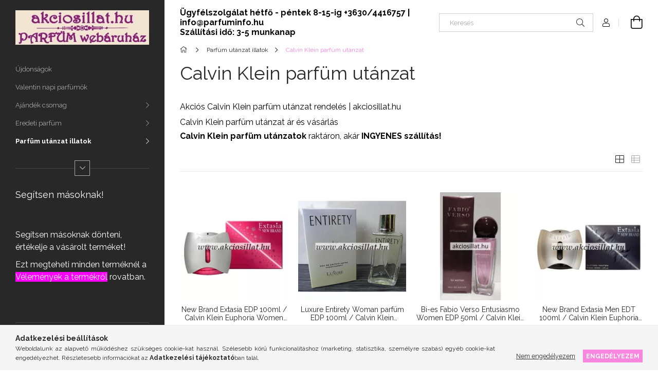

--- FILE ---
content_type: text/html; charset=UTF-8
request_url: https://akciosillat.hu/calvin-klein-parfum-utanzat-rendeles
body_size: 101088
content:
<!DOCTYPE html>
<html lang="hu">
<head>
    <meta charset="utf-8">
<meta name="description" content="Ingyenes szállítás, Calvin Klein parfüm utánzat ár és vásárlás. Ingyenes Budapesti átvétel. Calvin Klein parfüm utánzat rendelés.">
<meta name="robots" content="index, follow">
<meta http-equiv="X-UA-Compatible" content="IE=Edge">
<meta property="og:site_name" content="akciosillat.hu" />
<meta property="og:title" content="Akciós Calvin Klein parfüm utánzat rendelés | akciosillat.hu - Olcsó p">
<meta property="og:description" content="Ingyenes szállítás, Calvin Klein parfüm utánzat ár és vásárlás. Ingyenes Budapesti átvétel. Calvin Klein parfüm utánzat rendelés.">
<meta property="og:type" content="website">
<meta property="og:url" content="https://akciosillat.hu/calvin-klein-parfum-utanzat-rendeles">
<meta name="google-site-verification" content="O0qNyBM8zHYyDKSUSUf5pFlg1tT5HXfB1fdpw6MZBS4">
<meta name="mobile-web-app-capable" content="yes">
<meta name="apple-mobile-web-app-capable" content="yes">
<meta name="MobileOptimized" content="320">
<meta name="HandheldFriendly" content="true">

<title>Akciós Calvin Klein parfüm utánzat rendelés | akciosillat.hu - Olcsó p</title>


<script>
var service_type="shop";
var shop_url_main="https://akciosillat.hu";
var actual_lang="hu";
var money_len="0";
var money_thousend=" ";
var money_dec=",";
var shop_id=5166;
var unas_design_url="https:"+"/"+"/"+"akciosillat.hu"+"/"+"!common_design"+"/"+"base"+"/"+"001902"+"/";
var unas_design_code='001902';
var unas_base_design_code='1900';
var unas_design_ver=4;
var unas_design_subver=6;
var unas_shop_url='https://akciosillat.hu';
var responsive="yes";
var config_plus=new Array();
config_plus['cart_redirect']=2;
config_plus['money_type']='Ft';
config_plus['money_type_display']='Ft';
var lang_text=new Array();

var UNAS = UNAS || {};
UNAS.shop={"base_url":'https://akciosillat.hu',"domain":'akciosillat.hu',"username":'akciosillat.unas.hu',"id":5166,"lang":'hu',"currency_type":'Ft',"currency_code":'HUF',"currency_rate":'1',"currency_length":0,"base_currency_length":0,"canonical_url":'https://akciosillat.hu/calvin-klein-parfum-utanzat-rendeles'};
UNAS.design={"code":'001902',"page":'product_list'};
UNAS.api_auth="6dc95a5e67e5b9b258470e45589528d4";
UNAS.customer={"email":'',"id":0,"group_id":0,"without_registration":0};
UNAS.shop["category_id"]="656831";
UNAS.shop["only_private_customer_can_purchase"] = false;
 

UNAS.text = {
    "button_overlay_close": `Bezár`,
    "popup_window": `Felugró ablak`,
    "list": `lista`,
    "updating_in_progress": `frissítés folyamatban`,
    "updated": `frissítve`,
    "is_opened": `megnyitva`,
    "is_closed": `bezárva`,
    "deleted": `törölve`,
    "consent_granted": `hozzájárulás megadva`,
    "consent_rejected": `hozzájárulás elutasítva`,
    "field_is_incorrect": `mező hibás`,
    "error_title": `Hiba!`,
    "product_variants": `termék változatok`,
    "product_added_to_cart": `A termék a kosárba került`,
    "product_added_to_cart_with_qty_problem": `A termékből csak [qty_added_to_cart] [qty_unit] került kosárba`,
    "product_removed_from_cart": `A termék törölve a kosárból`,
    "reg_title_name": `Név`,
    "reg_title_company_name": `Cégnév`,
    "number_of_items_in_cart": `Kosárban lévő tételek száma`,
    "cart_is_empty": `A kosár üres`,
    "cart_updated": `A kosár frissült`
};


UNAS.text["delete_from_compare"]= `Törlés összehasonlításból`;
UNAS.text["comparison"]= `Összehasonlítás`;

UNAS.text["delete_from_favourites"]= `Törlés a kedvencek közül`;
UNAS.text["add_to_favourites"]= `Kedvencekhez`;






window.lazySizesConfig=window.lazySizesConfig || {};
window.lazySizesConfig.loadMode=1;
window.lazySizesConfig.loadHidden=false;

window.dataLayer = window.dataLayer || [];
function gtag(){dataLayer.push(arguments)};
gtag('js', new Date());
</script>

<script src="https://akciosillat.hu/!common_packages/jquery/jquery-3.2.1.js?mod_time=1690980618"></script>
<script src="https://akciosillat.hu/!common_packages/jquery/plugins/migrate/migrate.js?mod_time=1690980618"></script>
<script src="https://akciosillat.hu/!common_packages/jquery/plugins/tippy/popper-2.4.4.min.js?mod_time=1690980618"></script>
<script src="https://akciosillat.hu/!common_packages/jquery/plugins/tippy/tippy-bundle.umd.min.js?mod_time=1690980618"></script>
<script src="https://akciosillat.hu/!common_packages/jquery/plugins/tools/overlay/overlay.js?mod_time=1753784914"></script>
<script src="https://akciosillat.hu/!common_packages/jquery/plugins/tools/toolbox/toolbox.expose.js?mod_time=1724322378"></script>
<script src="https://akciosillat.hu/!common_packages/jquery/plugins/lazysizes/lazysizes.min.js?mod_time=1690980618"></script>
<script src="https://akciosillat.hu/!common_packages/jquery/own/shop_common/exploded/common.js?mod_time=1764831094"></script>
<script src="https://akciosillat.hu/!common_packages/jquery/own/shop_common/exploded/common_overlay.js?mod_time=1754986322"></script>
<script src="https://akciosillat.hu/!common_packages/jquery/own/shop_common/exploded/common_shop_popup.js?mod_time=1754991412"></script>
<script src="https://akciosillat.hu/!common_packages/jquery/own/shop_common/exploded/page_product_list.js?mod_time=1725525511"></script>
<script src="https://akciosillat.hu/!common_packages/jquery/own/shop_common/exploded/function_favourites.js?mod_time=1725525511"></script>
<script src="https://akciosillat.hu/!common_packages/jquery/own/shop_common/exploded/function_compare.js?mod_time=1751452520"></script>
<script src="https://akciosillat.hu/!common_packages/jquery/own/shop_common/exploded/function_recommend.js?mod_time=1751452520"></script>
<script src="https://akciosillat.hu/!common_packages/jquery/own/shop_common/exploded/function_product_print.js?mod_time=1725525511"></script>
<script src="https://akciosillat.hu/!common_packages/jquery/own/shop_common/exploded/function_product_subscription.js?mod_time=1751452520"></script>
<script src="https://akciosillat.hu/!common_packages/jquery/own/shop_common/exploded/function_param_filter.js?mod_time=1764233415"></script>
<script src="https://akciosillat.hu/!common_packages/jquery/plugins/hoverintent/hoverintent.js?mod_time=1690980618"></script>
<script src="https://akciosillat.hu/!common_packages/jquery/own/shop_tooltip/shop_tooltip.js?mod_time=1753441723"></script>
<script src="https://akciosillat.hu/!common_design/base/001900/main.js?mod_time=1753356622"></script>
<script src="https://akciosillat.hu/!common_packages/jquery/plugins/perfectscrollbar/perfect-scrollbar-1.4.0/perfect-scrollbar.min.js?mod_time=1690980618"></script>
<script src="https://akciosillat.hu/!common_packages/jquery/plugins/swiper/swiper-bundle.min.js?mod_time=1690980618"></script>
<script src="https://akciosillat.hu/!common_packages/jquery/plugins/toastr/toastr.min.js?mod_time=1690980618"></script>

<style>@charset "UTF-8";:root { --blue:#007bff; --indigo:#6610f2; --purple:#6f42c1; --pink:#e83e8c; --red:#dc3545; --orange:#fd7e14; --yellow:#ffc107; --green:#28a745; --teal:#20c997; --cyan:#17a2b8; --white:#fff; --gray:#aaaaaa; --gray-dark:#888888; --primary:#f986de; --secondary:#fff; --success:#28a745; --info:#17a2b8; --warning:#F29600; --danger:#ff6666; --light:#f5f5f5; --dark:#888888; --breakpoint-xxs:0; --breakpoint-xs:440px; --breakpoint-sm:576px; --breakpoint-md:768px; --breakpoint-lg:992px; --breakpoint-xl:1200px; --breakpoint-xxl:1440px; --breakpoint-xxxl:1680px; --font-family-sans-serif:-apple-system, BlinkMacSystemFont, "Segoe UI", Roboto, "Helvetica Neue", Arial, "Noto Sans", sans-serif, "Apple Color Emoji", "Segoe UI Emoji", "Segoe UI Symbol", "Noto Color Emoji"; --font-family-monospace:SFMono-Regular, Menlo, Monaco, Consolas, "Liberation Mono", "Courier New", monospace;}*,*::before,*::after { box-sizing:border-box;}html { font-family:sans-serif; line-height:1.15; -webkit-text-size-adjust:100%; -webkit-tap-highlight-color:rgba(0, 0, 0, 0);}article, aside, figcaption, figure, footer, header, hgroup, main, nav, section { display:block;}body { margin:0; font-family:-apple-system, BlinkMacSystemFont, "Segoe UI", Roboto, "Helvetica Neue", Arial, "Noto Sans", sans-serif, "Apple Color Emoji", "Segoe UI Emoji", "Segoe UI Symbol", "Noto Color Emoji"; font-size:1.4rem; font-weight:400; line-height:1.5; color:#282828; text-align:left; background-color:#fff;}[tabindex="-1"]:focus { outline:0 !important;}hr { box-sizing:content-box; height:0; overflow:visible;}h1, h2, h3, h4, h5, h6 { margin-top:0; margin-bottom:0.5rem;}p { margin-top:0; margin-bottom:1rem;}abbr[title],abbr[data-original-title] { text-decoration:underline; text-decoration:underline dotted; cursor:help; border-bottom:0; text-decoration-skip-ink:none;}address { margin-bottom:1rem; font-style:normal; line-height:inherit;}ol,ul,dl { margin-top:0; margin-bottom:1rem;}ol ol,ul ul,ol ul,ul ol { margin-bottom:0;}dt { font-weight:700;}dd { margin-bottom:0.5rem; margin-left:0;}blockquote { margin:0 0 1rem;}b,strong { font-weight:bolder;}small { font-size:80%;}sub,sup { position:relative; font-size:75%; line-height:0; vertical-align:baseline;}sub { bottom:-0.25em;}sup { top:-0.5em;}a { color:#f986de; text-decoration:none; background-color:transparent;}a:hover { color:#f53dca; text-decoration:underline;}a:not([href]):not([tabindex]) { color:inherit; text-decoration:none;}a:not([href]):not([tabindex]):hover, a:not([href]):not([tabindex]):focus { color:inherit; text-decoration:none;}a:not([href]):not([tabindex]):focus { outline:0;}pre,code,kbd,samp { font-family:SFMono-Regular, Menlo, Monaco, Consolas, "Liberation Mono", "Courier New", monospace; font-size:1em;}pre { margin-top:0; margin-bottom:1rem; overflow:auto;}figure { margin:0 0 1rem;}img { vertical-align:middle; border-style:none;}svg { overflow:hidden; vertical-align:middle;}table { border-collapse:collapse;}caption { padding-top:0.75rem; padding-bottom:0.75rem; color:#999; text-align:left; caption-side:bottom;}th { text-align:inherit;}label { display:inline-block; margin-bottom:0.8rem;}button { border-radius:0;}button:focus { outline:1px dotted; outline:5px auto -webkit-focus-ring-color;}input,button,select,optgroup,textarea { margin:0; font-family:inherit; font-size:inherit; line-height:inherit;}button,input { overflow:visible;}button,select { text-transform:none;}select { word-wrap:normal;}button,[type=button],[type=reset],[type=submit] { -webkit-appearance:button;}button:not(:disabled),[type=button]:not(:disabled),[type=reset]:not(:disabled),[type=submit]:not(:disabled) { cursor:pointer;}button::-moz-focus-inner,[type=button]::-moz-focus-inner,[type=reset]::-moz-focus-inner,[type=submit]::-moz-focus-inner { padding:0; border-style:none;}input[type=radio],input[type=checkbox] { box-sizing:border-box; padding:0;}input[type=date],input[type=time],input[type=datetime-local],input[type=month] { -webkit-appearance:listbox;}textarea { overflow:auto; resize:vertical;}fieldset { min-width:0; padding:0; margin:0; border:0;}legend { display:block; width:100%; max-width:100%; padding:0; margin-bottom:0.5rem; font-size:1.5rem; line-height:inherit; color:inherit; white-space:normal;}@media (max-width:992px) { legend {  font-size:calc(1.42rem + 0.1290322581vw); }}progress { vertical-align:baseline;}[type=number]::-webkit-inner-spin-button,[type=number]::-webkit-outer-spin-button { height:auto;}[type=search] { outline-offset:-2px; -webkit-appearance:none;}[type=search]::-webkit-search-decoration { -webkit-appearance:none;}::-webkit-file-upload-button { font:inherit; -webkit-appearance:button;}output { display:inline-block;}summary { display:list-item; cursor:pointer;}template { display:none;}[hidden] { display:none !important;}h1, h2, h3, h4, h5, h6,.h1, .h2, .h3, .h4, .h5, .h6 { margin-bottom:0.5rem; font-weight:500; line-height:1.2;}h1, .h1 { font-size:3.6rem;}@media (max-width:992px) { h1, .h1 {  font-size:calc(1.84rem + 2.8387096774vw); }}h2, .h2 { font-size:2.4rem;}@media (max-width:992px) { h2, .h2 {  font-size:calc(1.6rem + 1.2903225806vw); }}h3, .h3 { font-size:2rem;}@media (max-width:992px) { h3, .h3 {  font-size:calc(1.52rem + 0.7741935484vw); }}h4, .h4 { font-size:1.8rem;}@media (max-width:992px) { h4, .h4 {  font-size:calc(1.48rem + 0.5161290323vw); }}h5, .h5 { font-size:1.6rem;}@media (max-width:992px) { h5, .h5 {  font-size:calc(1.44rem + 0.2580645161vw); }}h6, .h6 { font-size:1.4rem;}.lead { font-size:1.75rem; font-weight:300;}@media (max-width:992px) { .lead {  font-size:calc(1.47rem + 0.4516129032vw); }}.display-1 { font-size:6rem; font-weight:300; line-height:1.2;}@media (max-width:992px) { .display-1 {  font-size:calc(2.32rem + 5.935483871vw); }}.display-2 { font-size:5.5rem; font-weight:300; line-height:1.2;}@media (max-width:992px) { .display-2 {  font-size:calc(2.22rem + 5.2903225806vw); }}.display-3 { font-size:4.5rem; font-weight:300; line-height:1.2;}@media (max-width:992px) { .display-3 {  font-size:calc(2.02rem + 4vw); }}.display-4 { font-size:3.5rem; font-weight:300; line-height:1.2;}@media (max-width:992px) { .display-4 {  font-size:calc(1.82rem + 2.7096774194vw); }}hr { margin-top:1rem; margin-bottom:1rem; border:0; border-top:1px solid rgba(0, 0, 0, 0.1);}small,.small { font-size:80%; font-weight:400;}mark,.mark { padding:0.2em; background-color:#fcf8e3;}.list-unstyled { padding-left:0; list-style:none;}.list-inline { padding-left:0; list-style:none;}.list-inline-item { display:inline-block;}.list-inline-item:not(:last-child) { margin-right:0.5rem;}.initialism { font-size:90%; text-transform:uppercase;}.blockquote { margin-bottom:1rem; font-size:1.75rem;}@media (max-width:992px) { .blockquote {  font-size:calc(1.47rem + 0.4516129032vw); }}.blockquote-footer { display:block; font-size:80%; color:#aaaaaa;}.blockquote-footer::before { content:"— ";}.img-fluid { max-width:100%; height:auto;}.img-thumbnail { padding:0.25rem; background-color:#fff; border:1px solid #dddddd; border-radius:0; max-width:100%; height:auto;}.figure { display:inline-block;}.figure-img { margin-bottom:0.5rem; line-height:1;}.figure-caption { font-size:90%; color:#aaaaaa;}.container { width:100%; padding-right:15px; padding-left:15px; margin-right:auto; margin-left:auto; max-width:100%;}@media (min-width:440px) { .container {  max-width:100%; }}@media (min-width:576px) { .container {  max-width:100%; }}@media (min-width:768px) { .container {  max-width:100%; }}@media (min-width:992px) { .container {  max-width:100%; }}@media (min-width:1200px) { .container {  max-width:100%; }}@media (min-width:1440px) { .container {  max-width:100%; }}@media (min-width:1680px) { .container {  max-width:100%; }}.container-fluid { width:100%; padding-right:15px; padding-left:15px; margin-right:auto; margin-left:auto;}.row { display:flex; flex-wrap:wrap; margin-right:-15px; margin-left:-15px;}.no-gutters { margin-right:0; margin-left:0;}.no-gutters > .col,.no-gutters > [class*=col-] { padding-right:0; padding-left:0;}.col-xxxl,.col-xxxl-auto, .col-xxxl-12, .col-xxxl-11, .col-xxxl-10, .col-xxxl-9, .col-xxxl-8, .col-xxxl-7, .col-xxxl-6, .col-xxxl-5, .col-xxxl-4, .col-xxxl-3, .col-xxxl-2, .col-xxxl-1, .col-xxl,.col-xxl-auto, .col-xxl-12, .col-xxl-11, .col-xxl-10, .col-xxl-9, .col-xxl-8, .col-xxl-7, .col-xxl-6, .col-xxl-5, .col-xxl-4, .col-xxl-3, .col-xxl-2, .col-xxl-1, .col-xl,.col-xl-auto, .col-xl-12, .col-xl-11, .col-xl-10, .col-xl-9, .col-xl-8, .col-xl-7, .col-xl-6, .col-xl-5, .col-xl-4, .col-xl-3, .col-xl-2, .col-xl-1, .col-lg,.col-lg-auto, .col-lg-12, .col-lg-11, .col-lg-10, .col-lg-9, .col-lg-8, .col-lg-7, .col-lg-6, .col-lg-5, .col-lg-4, .col-lg-3, .col-lg-2, .col-lg-1, .col-md,.col-md-auto, .col-md-12, .col-md-11, .col-md-10, .col-md-9, .col-md-8, .col-md-7, .col-md-6, .col-md-5, .col-md-4, .col-md-3, .col-md-2, .col-md-1, .col-sm,.col-sm-auto, .col-sm-12, .col-sm-11, .col-sm-10, .col-sm-9, .col-sm-8, .col-sm-7, .col-sm-6, .col-sm-5, .col-sm-4, .col-sm-3, .col-sm-2, .col-sm-1, .col-xs,.col-xs-auto, .col-xs-12, .col-xs-11, .col-xs-10, .col-xs-9, .col-xs-8, .col-xs-7, .col-xs-6, .col-xs-5, .col-xs-4, .col-xs-3, .col-xs-2, .col-xs-1, .col,.col-auto, .col-12, .col-11, .col-10, .col-9, .col-8, .col-7, .col-6, .col-5, .col-4, .col-3, .col-2, .col-1 { position:relative; width:100%; padding-right:15px; padding-left:15px;}.col { flex-basis:0; flex-grow:1; max-width:100%;}.col-auto { flex:0 0 auto; width:auto; max-width:100%;}.col-1 { flex:0 0 8.3333333333%; max-width:8.3333333333%;}.col-2 { flex:0 0 16.6666666667%; max-width:16.6666666667%;}.col-3 { flex:0 0 25%; max-width:25%;}.col-4 { flex:0 0 33.3333333333%; max-width:33.3333333333%;}.col-5 { flex:0 0 41.6666666667%; max-width:41.6666666667%;}.col-6 { flex:0 0 50%; max-width:50%;}.col-7 { flex:0 0 58.3333333333%; max-width:58.3333333333%;}.col-8 { flex:0 0 66.6666666667%; max-width:66.6666666667%;}.col-9 { flex:0 0 75%; max-width:75%;}.col-10 { flex:0 0 83.3333333333%; max-width:83.3333333333%;}.col-11 { flex:0 0 91.6666666667%; max-width:91.6666666667%;}.col-12 { flex:0 0 100%; max-width:100%;}.order-first { order:-1;}.order-last { order:13;}.order-0 { order:0;}.order-1 { order:1;}.order-2 { order:2;}.order-3 { order:3;}.order-4 { order:4;}.order-5 { order:5;}.order-6 { order:6;}.order-7 { order:7;}.order-8 { order:8;}.order-9 { order:9;}.order-10 { order:10;}.order-11 { order:11;}.order-12 { order:12;}.offset-1 { margin-left:8.3333333333%;}.offset-2 { margin-left:16.6666666667%;}.offset-3 { margin-left:25%;}.offset-4 { margin-left:33.3333333333%;}.offset-5 { margin-left:41.6666666667%;}.offset-6 { margin-left:50%;}.offset-7 { margin-left:58.3333333333%;}.offset-8 { margin-left:66.6666666667%;}.offset-9 { margin-left:75%;}.offset-10 { margin-left:83.3333333333%;}.offset-11 { margin-left:91.6666666667%;}@media (min-width:440px) { .col-xs {  flex-basis:0;  flex-grow:1;  max-width:100%; } .col-xs-auto {  flex:0 0 auto;  width:auto;  max-width:100%; } .col-xs-1 {  flex:0 0 8.3333333333%;  max-width:8.3333333333%; } .col-xs-2 {  flex:0 0 16.6666666667%;  max-width:16.6666666667%; } .col-xs-3 {  flex:0 0 25%;  max-width:25%; } .col-xs-4 {  flex:0 0 33.3333333333%;  max-width:33.3333333333%; } .col-xs-5 {  flex:0 0 41.6666666667%;  max-width:41.6666666667%; } .col-xs-6 {  flex:0 0 50%;  max-width:50%; } .col-xs-7 {  flex:0 0 58.3333333333%;  max-width:58.3333333333%; } .col-xs-8 {  flex:0 0 66.6666666667%;  max-width:66.6666666667%; } .col-xs-9 {  flex:0 0 75%;  max-width:75%; } .col-xs-10 {  flex:0 0 83.3333333333%;  max-width:83.3333333333%; } .col-xs-11 {  flex:0 0 91.6666666667%;  max-width:91.6666666667%; } .col-xs-12 {  flex:0 0 100%;  max-width:100%; } .order-xs-first {  order:-1; } .order-xs-last {  order:13; } .order-xs-0 {  order:0; } .order-xs-1 {  order:1; } .order-xs-2 {  order:2; } .order-xs-3 {  order:3; } .order-xs-4 {  order:4; } .order-xs-5 {  order:5; } .order-xs-6 {  order:6; } .order-xs-7 {  order:7; } .order-xs-8 {  order:8; } .order-xs-9 {  order:9; } .order-xs-10 {  order:10; } .order-xs-11 {  order:11; } .order-xs-12 {  order:12; } .offset-xs-0 {  margin-left:0; } .offset-xs-1 {  margin-left:8.3333333333%; } .offset-xs-2 {  margin-left:16.6666666667%; } .offset-xs-3 {  margin-left:25%; } .offset-xs-4 {  margin-left:33.3333333333%; } .offset-xs-5 {  margin-left:41.6666666667%; } .offset-xs-6 {  margin-left:50%; } .offset-xs-7 {  margin-left:58.3333333333%; } .offset-xs-8 {  margin-left:66.6666666667%; } .offset-xs-9 {  margin-left:75%; } .offset-xs-10 {  margin-left:83.3333333333%; } .offset-xs-11 {  margin-left:91.6666666667%; }}@media (min-width:576px) { .col-sm {  flex-basis:0;  flex-grow:1;  max-width:100%; } .col-sm-auto {  flex:0 0 auto;  width:auto;  max-width:100%; } .col-sm-1 {  flex:0 0 8.3333333333%;  max-width:8.3333333333%; } .col-sm-2 {  flex:0 0 16.6666666667%;  max-width:16.6666666667%; } .col-sm-3 {  flex:0 0 25%;  max-width:25%; } .col-sm-4 {  flex:0 0 33.3333333333%;  max-width:33.3333333333%; } .col-sm-5 {  flex:0 0 41.6666666667%;  max-width:41.6666666667%; } .col-sm-6 {  flex:0 0 50%;  max-width:50%; } .col-sm-7 {  flex:0 0 58.3333333333%;  max-width:58.3333333333%; } .col-sm-8 {  flex:0 0 66.6666666667%;  max-width:66.6666666667%; } .col-sm-9 {  flex:0 0 75%;  max-width:75%; } .col-sm-10 {  flex:0 0 83.3333333333%;  max-width:83.3333333333%; } .col-sm-11 {  flex:0 0 91.6666666667%;  max-width:91.6666666667%; } .col-sm-12 {  flex:0 0 100%;  max-width:100%; } .order-sm-first {  order:-1; } .order-sm-last {  order:13; } .order-sm-0 {  order:0; } .order-sm-1 {  order:1; } .order-sm-2 {  order:2; } .order-sm-3 {  order:3; } .order-sm-4 {  order:4; } .order-sm-5 {  order:5; } .order-sm-6 {  order:6; } .order-sm-7 {  order:7; } .order-sm-8 {  order:8; } .order-sm-9 {  order:9; } .order-sm-10 {  order:10; } .order-sm-11 {  order:11; } .order-sm-12 {  order:12; } .offset-sm-0 {  margin-left:0; } .offset-sm-1 {  margin-left:8.3333333333%; } .offset-sm-2 {  margin-left:16.6666666667%; } .offset-sm-3 {  margin-left:25%; } .offset-sm-4 {  margin-left:33.3333333333%; } .offset-sm-5 {  margin-left:41.6666666667%; } .offset-sm-6 {  margin-left:50%; } .offset-sm-7 {  margin-left:58.3333333333%; } .offset-sm-8 {  margin-left:66.6666666667%; } .offset-sm-9 {  margin-left:75%; } .offset-sm-10 {  margin-left:83.3333333333%; } .offset-sm-11 {  margin-left:91.6666666667%; }}@media (min-width:768px) { .col-md {  flex-basis:0;  flex-grow:1;  max-width:100%; } .col-md-auto {  flex:0 0 auto;  width:auto;  max-width:100%; } .col-md-1 {  flex:0 0 8.3333333333%;  max-width:8.3333333333%; } .col-md-2 {  flex:0 0 16.6666666667%;  max-width:16.6666666667%; } .col-md-3 {  flex:0 0 25%;  max-width:25%; } .col-md-4 {  flex:0 0 33.3333333333%;  max-width:33.3333333333%; } .col-md-5 {  flex:0 0 41.6666666667%;  max-width:41.6666666667%; } .col-md-6 {  flex:0 0 50%;  max-width:50%; } .col-md-7 {  flex:0 0 58.3333333333%;  max-width:58.3333333333%; } .col-md-8 {  flex:0 0 66.6666666667%;  max-width:66.6666666667%; } .col-md-9 {  flex:0 0 75%;  max-width:75%; } .col-md-10 {  flex:0 0 83.3333333333%;  max-width:83.3333333333%; } .col-md-11 {  flex:0 0 91.6666666667%;  max-width:91.6666666667%; } .col-md-12 {  flex:0 0 100%;  max-width:100%; } .order-md-first {  order:-1; } .order-md-last {  order:13; } .order-md-0 {  order:0; } .order-md-1 {  order:1; } .order-md-2 {  order:2; } .order-md-3 {  order:3; } .order-md-4 {  order:4; } .order-md-5 {  order:5; } .order-md-6 {  order:6; } .order-md-7 {  order:7; } .order-md-8 {  order:8; } .order-md-9 {  order:9; } .order-md-10 {  order:10; } .order-md-11 {  order:11; } .order-md-12 {  order:12; } .offset-md-0 {  margin-left:0; } .offset-md-1 {  margin-left:8.3333333333%; } .offset-md-2 {  margin-left:16.6666666667%; } .offset-md-3 {  margin-left:25%; } .offset-md-4 {  margin-left:33.3333333333%; } .offset-md-5 {  margin-left:41.6666666667%; } .offset-md-6 {  margin-left:50%; } .offset-md-7 {  margin-left:58.3333333333%; } .offset-md-8 {  margin-left:66.6666666667%; } .offset-md-9 {  margin-left:75%; } .offset-md-10 {  margin-left:83.3333333333%; } .offset-md-11 {  margin-left:91.6666666667%; }}@media (min-width:992px) { .col-lg {  flex-basis:0;  flex-grow:1;  max-width:100%; } .col-lg-auto {  flex:0 0 auto;  width:auto;  max-width:100%; } .col-lg-1 {  flex:0 0 8.3333333333%;  max-width:8.3333333333%; } .col-lg-2 {  flex:0 0 16.6666666667%;  max-width:16.6666666667%; } .col-lg-3 {  flex:0 0 25%;  max-width:25%; } .col-lg-4 {  flex:0 0 33.3333333333%;  max-width:33.3333333333%; } .col-lg-5 {  flex:0 0 41.6666666667%;  max-width:41.6666666667%; } .col-lg-6 {  flex:0 0 50%;  max-width:50%; } .col-lg-7 {  flex:0 0 58.3333333333%;  max-width:58.3333333333%; } .col-lg-8 {  flex:0 0 66.6666666667%;  max-width:66.6666666667%; } .col-lg-9 {  flex:0 0 75%;  max-width:75%; } .col-lg-10 {  flex:0 0 83.3333333333%;  max-width:83.3333333333%; } .col-lg-11 {  flex:0 0 91.6666666667%;  max-width:91.6666666667%; } .col-lg-12 {  flex:0 0 100%;  max-width:100%; } .order-lg-first {  order:-1; } .order-lg-last {  order:13; } .order-lg-0 {  order:0; } .order-lg-1 {  order:1; } .order-lg-2 {  order:2; } .order-lg-3 {  order:3; } .order-lg-4 {  order:4; } .order-lg-5 {  order:5; } .order-lg-6 {  order:6; } .order-lg-7 {  order:7; } .order-lg-8 {  order:8; } .order-lg-9 {  order:9; } .order-lg-10 {  order:10; } .order-lg-11 {  order:11; } .order-lg-12 {  order:12; } .offset-lg-0 {  margin-left:0; } .offset-lg-1 {  margin-left:8.3333333333%; } .offset-lg-2 {  margin-left:16.6666666667%; } .offset-lg-3 {  margin-left:25%; } .offset-lg-4 {  margin-left:33.3333333333%; } .offset-lg-5 {  margin-left:41.6666666667%; } .offset-lg-6 {  margin-left:50%; } .offset-lg-7 {  margin-left:58.3333333333%; } .offset-lg-8 {  margin-left:66.6666666667%; } .offset-lg-9 {  margin-left:75%; } .offset-lg-10 {  margin-left:83.3333333333%; } .offset-lg-11 {  margin-left:91.6666666667%; }}@media (min-width:1200px) { .col-xl {  flex-basis:0;  flex-grow:1;  max-width:100%; } .col-xl-auto {  flex:0 0 auto;  width:auto;  max-width:100%; } .col-xl-1 {  flex:0 0 8.3333333333%;  max-width:8.3333333333%; } .col-xl-2 {  flex:0 0 16.6666666667%;  max-width:16.6666666667%; } .col-xl-3 {  flex:0 0 25%;  max-width:25%; } .col-xl-4 {  flex:0 0 33.3333333333%;  max-width:33.3333333333%; } .col-xl-5 {  flex:0 0 41.6666666667%;  max-width:41.6666666667%; } .col-xl-6 {  flex:0 0 50%;  max-width:50%; } .col-xl-7 {  flex:0 0 58.3333333333%;  max-width:58.3333333333%; } .col-xl-8 {  flex:0 0 66.6666666667%;  max-width:66.6666666667%; } .col-xl-9 {  flex:0 0 75%;  max-width:75%; } .col-xl-10 {  flex:0 0 83.3333333333%;  max-width:83.3333333333%; } .col-xl-11 {  flex:0 0 91.6666666667%;  max-width:91.6666666667%; } .col-xl-12 {  flex:0 0 100%;  max-width:100%; } .order-xl-first {  order:-1; } .order-xl-last {  order:13; } .order-xl-0 {  order:0; } .order-xl-1 {  order:1; } .order-xl-2 {  order:2; } .order-xl-3 {  order:3; } .order-xl-4 {  order:4; } .order-xl-5 {  order:5; } .order-xl-6 {  order:6; } .order-xl-7 {  order:7; } .order-xl-8 {  order:8; } .order-xl-9 {  order:9; } .order-xl-10 {  order:10; } .order-xl-11 {  order:11; } .order-xl-12 {  order:12; } .offset-xl-0 {  margin-left:0; } .offset-xl-1 {  margin-left:8.3333333333%; } .offset-xl-2 {  margin-left:16.6666666667%; } .offset-xl-3 {  margin-left:25%; } .offset-xl-4 {  margin-left:33.3333333333%; } .offset-xl-5 {  margin-left:41.6666666667%; } .offset-xl-6 {  margin-left:50%; } .offset-xl-7 {  margin-left:58.3333333333%; } .offset-xl-8 {  margin-left:66.6666666667%; } .offset-xl-9 {  margin-left:75%; } .offset-xl-10 {  margin-left:83.3333333333%; } .offset-xl-11 {  margin-left:91.6666666667%; }}@media (min-width:1440px) { .col-xxl {  flex-basis:0;  flex-grow:1;  max-width:100%; } .col-xxl-auto {  flex:0 0 auto;  width:auto;  max-width:100%; } .col-xxl-1 {  flex:0 0 8.3333333333%;  max-width:8.3333333333%; } .col-xxl-2 {  flex:0 0 16.6666666667%;  max-width:16.6666666667%; } .col-xxl-3 {  flex:0 0 25%;  max-width:25%; } .col-xxl-4 {  flex:0 0 33.3333333333%;  max-width:33.3333333333%; } .col-xxl-5 {  flex:0 0 41.6666666667%;  max-width:41.6666666667%; } .col-xxl-6 {  flex:0 0 50%;  max-width:50%; } .col-xxl-7 {  flex:0 0 58.3333333333%;  max-width:58.3333333333%; } .col-xxl-8 {  flex:0 0 66.6666666667%;  max-width:66.6666666667%; } .col-xxl-9 {  flex:0 0 75%;  max-width:75%; } .col-xxl-10 {  flex:0 0 83.3333333333%;  max-width:83.3333333333%; } .col-xxl-11 {  flex:0 0 91.6666666667%;  max-width:91.6666666667%; } .col-xxl-12 {  flex:0 0 100%;  max-width:100%; } .order-xxl-first {  order:-1; } .order-xxl-last {  order:13; } .order-xxl-0 {  order:0; } .order-xxl-1 {  order:1; } .order-xxl-2 {  order:2; } .order-xxl-3 {  order:3; } .order-xxl-4 {  order:4; } .order-xxl-5 {  order:5; } .order-xxl-6 {  order:6; } .order-xxl-7 {  order:7; } .order-xxl-8 {  order:8; } .order-xxl-9 {  order:9; } .order-xxl-10 {  order:10; } .order-xxl-11 {  order:11; } .order-xxl-12 {  order:12; } .offset-xxl-0 {  margin-left:0; } .offset-xxl-1 {  margin-left:8.3333333333%; } .offset-xxl-2 {  margin-left:16.6666666667%; } .offset-xxl-3 {  margin-left:25%; } .offset-xxl-4 {  margin-left:33.3333333333%; } .offset-xxl-5 {  margin-left:41.6666666667%; } .offset-xxl-6 {  margin-left:50%; } .offset-xxl-7 {  margin-left:58.3333333333%; } .offset-xxl-8 {  margin-left:66.6666666667%; } .offset-xxl-9 {  margin-left:75%; } .offset-xxl-10 {  margin-left:83.3333333333%; } .offset-xxl-11 {  margin-left:91.6666666667%; }}@media (min-width:1680px) { .col-xxxl {  flex-basis:0;  flex-grow:1;  max-width:100%; } .col-xxxl-auto {  flex:0 0 auto;  width:auto;  max-width:100%; } .col-xxxl-1 {  flex:0 0 8.3333333333%;  max-width:8.3333333333%; } .col-xxxl-2 {  flex:0 0 16.6666666667%;  max-width:16.6666666667%; } .col-xxxl-3 {  flex:0 0 25%;  max-width:25%; } .col-xxxl-4 {  flex:0 0 33.3333333333%;  max-width:33.3333333333%; } .col-xxxl-5 {  flex:0 0 41.6666666667%;  max-width:41.6666666667%; } .col-xxxl-6 {  flex:0 0 50%;  max-width:50%; } .col-xxxl-7 {  flex:0 0 58.3333333333%;  max-width:58.3333333333%; } .col-xxxl-8 {  flex:0 0 66.6666666667%;  max-width:66.6666666667%; } .col-xxxl-9 {  flex:0 0 75%;  max-width:75%; } .col-xxxl-10 {  flex:0 0 83.3333333333%;  max-width:83.3333333333%; } .col-xxxl-11 {  flex:0 0 91.6666666667%;  max-width:91.6666666667%; } .col-xxxl-12 {  flex:0 0 100%;  max-width:100%; } .order-xxxl-first {  order:-1; } .order-xxxl-last {  order:13; } .order-xxxl-0 {  order:0; } .order-xxxl-1 {  order:1; } .order-xxxl-2 {  order:2; } .order-xxxl-3 {  order:3; } .order-xxxl-4 {  order:4; } .order-xxxl-5 {  order:5; } .order-xxxl-6 {  order:6; } .order-xxxl-7 {  order:7; } .order-xxxl-8 {  order:8; } .order-xxxl-9 {  order:9; } .order-xxxl-10 {  order:10; } .order-xxxl-11 {  order:11; } .order-xxxl-12 {  order:12; } .offset-xxxl-0 {  margin-left:0; } .offset-xxxl-1 {  margin-left:8.3333333333%; } .offset-xxxl-2 {  margin-left:16.6666666667%; } .offset-xxxl-3 {  margin-left:25%; } .offset-xxxl-4 {  margin-left:33.3333333333%; } .offset-xxxl-5 {  margin-left:41.6666666667%; } .offset-xxxl-6 {  margin-left:50%; } .offset-xxxl-7 {  margin-left:58.3333333333%; } .offset-xxxl-8 {  margin-left:66.6666666667%; } .offset-xxxl-9 {  margin-left:75%; } .offset-xxxl-10 {  margin-left:83.3333333333%; } .offset-xxxl-11 {  margin-left:91.6666666667%; }}.table { width:100%; margin-bottom:1rem; color:#282828;}.table th,.table td { padding:0.75rem; vertical-align:top; border-top:1px solid #eaeaea;}.table thead th { vertical-align:bottom; border-bottom:2px solid #eaeaea;}.table tbody + tbody { border-top:2px solid #eaeaea;}.table-sm th,.table-sm td { padding:0.3rem;}.table-bordered { border:1px solid #eaeaea;}.table-bordered th,.table-bordered td { border:1px solid #eaeaea;}.table-bordered thead th,.table-bordered thead td { border-bottom-width:2px;}.table-borderless th,.table-borderless td,.table-borderless thead th,.table-borderless tbody + tbody { border:0;}.table-striped tbody tr:nth-of-type(odd) { background-color:rgba(0, 0, 0, 0.05);}.table-hover tbody tr:hover { color:#282828; background-color:rgba(0, 0, 0, 0.075);}.table-primary,.table-primary > th,.table-primary > td { background-color:#fdddf6;}.table-primary th,.table-primary td,.table-primary thead th,.table-primary tbody + tbody { border-color:#fcc0ee;}.table-hover .table-primary:hover { background-color:#fcc5f0;}.table-hover .table-primary:hover > td,.table-hover .table-primary:hover > th { background-color:#fcc5f0;}.table-secondary,.table-secondary > th,.table-secondary > td { background-color:white;}.table-secondary th,.table-secondary td,.table-secondary thead th,.table-secondary tbody + tbody { border-color:white;}.table-hover .table-secondary:hover { background-color:#f2f2f2;}.table-hover .table-secondary:hover > td,.table-hover .table-secondary:hover > th { background-color:#f2f2f2;}.table-success,.table-success > th,.table-success > td { background-color:#c3e6cb;}.table-success th,.table-success td,.table-success thead th,.table-success tbody + tbody { border-color:#8fd19e;}.table-hover .table-success:hover { background-color:#b1dfbb;}.table-hover .table-success:hover > td,.table-hover .table-success:hover > th { background-color:#b1dfbb;}.table-info,.table-info > th,.table-info > td { background-color:#bee5eb;}.table-info th,.table-info td,.table-info thead th,.table-info tbody + tbody { border-color:#86cfda;}.table-hover .table-info:hover { background-color:#abdde5;}.table-hover .table-info:hover > td,.table-hover .table-info:hover > th { background-color:#abdde5;}.table-warning,.table-warning > th,.table-warning > td { background-color:#fbe2b8;}.table-warning th,.table-warning td,.table-warning thead th,.table-warning tbody + tbody { border-color:#f8c87a;}.table-hover .table-warning:hover { background-color:#fad8a0;}.table-hover .table-warning:hover > td,.table-hover .table-warning:hover > th { background-color:#fad8a0;}.table-danger,.table-danger > th,.table-danger > td { background-color:#ffd4d4;}.table-danger th,.table-danger td,.table-danger thead th,.table-danger tbody + tbody { border-color:#ffafaf;}.table-hover .table-danger:hover { background-color:#ffbbbb;}.table-hover .table-danger:hover > td,.table-hover .table-danger:hover > th { background-color:#ffbbbb;}.table-light,.table-light > th,.table-light > td { background-color:#fcfcfc;}.table-light th,.table-light td,.table-light thead th,.table-light tbody + tbody { border-color:#fafafa;}.table-hover .table-light:hover { background-color:#efefef;}.table-hover .table-light:hover > td,.table-hover .table-light:hover > th { background-color:#efefef;}.table-dark,.table-dark > th,.table-dark > td { background-color:#dedede;}.table-dark th,.table-dark td,.table-dark thead th,.table-dark tbody + tbody { border-color:#c1c1c1;}.table-hover .table-dark:hover { background-color:#d1d1d1;}.table-hover .table-dark:hover > td,.table-hover .table-dark:hover > th { background-color:#d1d1d1;}.table-active,.table-active > th,.table-active > td { background-color:rgba(0, 0, 0, 0.075);}.table-hover .table-active:hover { background-color:rgba(0, 0, 0, 0.075);}.table-hover .table-active:hover > td,.table-hover .table-active:hover > th { background-color:rgba(0, 0, 0, 0.075);}.table .thead-dark th { color:#fff; background-color:#888888; border-color:#9b9b9b;}.table .thead-light th { color:#999999; background-color:#f1f1f1; border-color:#eaeaea;}.table-dark { color:#fff; background-color:#888888;}.table-dark th,.table-dark td,.table-dark thead th { border-color:#9b9b9b;}.table-dark.table-bordered { border:0;}.table-dark.table-striped tbody tr:nth-of-type(odd) { background-color:rgba(255, 255, 255, 0.05);}.table-dark.table-hover tbody tr:hover { color:#fff; background-color:rgba(255, 255, 255, 0.075);}@media (max-width:439.98px) { .table-responsive-xs {  display:block;  width:100%;  overflow-x:auto;  -webkit-overflow-scrolling:touch; } .table-responsive-xs > .table-bordered {  border:0; }}@media (max-width:575.98px) { .table-responsive-sm {  display:block;  width:100%;  overflow-x:auto;  -webkit-overflow-scrolling:touch; } .table-responsive-sm > .table-bordered {  border:0; }}@media (max-width:767.98px) { .table-responsive-md {  display:block;  width:100%;  overflow-x:auto;  -webkit-overflow-scrolling:touch; } .table-responsive-md > .table-bordered {  border:0; }}@media (max-width:991.98px) { .table-responsive-lg {  display:block;  width:100%;  overflow-x:auto;  -webkit-overflow-scrolling:touch; } .table-responsive-lg > .table-bordered {  border:0; }}@media (max-width:1199.98px) { .table-responsive-xl {  display:block;  width:100%;  overflow-x:auto;  -webkit-overflow-scrolling:touch; } .table-responsive-xl > .table-bordered {  border:0; }}@media (max-width:1439.98px) { .table-responsive-xxl {  display:block;  width:100%;  overflow-x:auto;  -webkit-overflow-scrolling:touch; } .table-responsive-xxl > .table-bordered {  border:0; }}@media (max-width:1679.98px) { .table-responsive-xxxl {  display:block;  width:100%;  overflow-x:auto;  -webkit-overflow-scrolling:touch; } .table-responsive-xxxl > .table-bordered {  border:0; }}.table-responsive { display:block; width:100%; overflow-x:auto; -webkit-overflow-scrolling:touch;}.table-responsive > .table-bordered { border:0;}.form-control { display:block; width:100%; height:calc(1.5em + 2rem + 2px); padding:1rem 1.5rem; font-size:1.2rem; font-weight:400; line-height:1.5; color:#282828; background-color:#fff; background-clip:padding-box; border:1px solid #cccccc; border-radius:0; transition:color 0.2s ease-in-out, background-color 0.2s ease-in-out, border-color 0.2s ease-in-out;}@media (prefers-reduced-motion:reduce) { .form-control {  transition:none; }}.form-control::-ms-expand { background-color:transparent; border:0;}.form-control:focus { color:#282828; background-color:#fff; border-color:#f986de; outline:0; box-shadow:none;}.form-control::placeholder { color:#aaaaaa; opacity:1;}.form-control:disabled, .form-control[readonly] { background-color:#f1f1f1; opacity:1;}select.form-control:focus::-ms-value { color:#282828; background-color:#fff;}.form-control-file,.form-control-range { display:block; width:100%;}.col-form-label { padding-top:calc(1rem + 1px); padding-bottom:calc(1rem + 1px); margin-bottom:0; font-size:inherit; line-height:1.5;}.col-form-label-lg { padding-top:calc(0.5rem + 1px); padding-bottom:calc(0.5rem + 1px); font-size:1.75rem; line-height:1.5;}@media (max-width:992px) { .col-form-label-lg {  font-size:calc(1.47rem + 0.4516129032vw); }}.col-form-label-sm { padding-top:calc(0.25rem + 1px); padding-bottom:calc(0.25rem + 1px); font-size:1.225rem; line-height:1.5;}.form-control-plaintext { display:block; width:100%; padding-top:1rem; padding-bottom:1rem; margin-bottom:0; line-height:1.5; color:#282828; background-color:transparent; border:solid transparent; border-width:1px 0;}.form-control-plaintext.form-control-sm, .form-control-plaintext.form-control-lg { padding-right:0; padding-left:0;}.form-control-sm { height:calc(1.5em + 0.5rem + 2px); padding:0.25rem 0.5rem; font-size:1.225rem; line-height:1.5; border-radius:0;}.form-control-lg { height:calc(1.5em + 1rem + 2px); padding:0.5rem 1rem; font-size:1.75rem; line-height:1.5; border-radius:0;}@media (max-width:992px) { .form-control-lg {  font-size:calc(1.47rem + 0.4516129032vw); }}select.form-control[size], select.form-control[multiple] { height:auto;}textarea.form-control { height:auto;}.form-group { margin-bottom:1.5rem;}.form-text { display:block; margin-top:0.25rem;}.form-row { display:flex; flex-wrap:wrap; margin-right:-5px; margin-left:-5px;}.form-row > .col,.form-row > [class*=col-] { padding-right:5px; padding-left:5px;}.form-check { position:relative; display:block; padding-left:1.25rem;}.form-check-input { position:absolute; margin-top:0.3rem; margin-left:-1.25rem;}.form-check-input:disabled ~ .form-check-label { color:#999;}.form-check-label { margin-bottom:0;}.form-check-inline { display:inline-flex; align-items:center; padding-left:0; margin-right:0.75rem;}.form-check-inline .form-check-input { position:static; margin-top:0; margin-right:0.3125rem; margin-left:0;}.valid-feedback { display:none; width:100%; margin-top:0.25rem; font-size:80%; color:#28a745;}.valid-tooltip { position:absolute; top:100%; z-index:5; display:none; max-width:100%; padding:0.25rem 0.5rem; margin-top:0.1rem; font-size:1.225rem; line-height:1.5; color:#fff; background-color:rgba(40, 167, 69, 0.9); border-radius:0;}.was-validated .form-control:valid, .form-control.is-valid { border-color:#28a745; padding-right:calc(1.5em + 2rem); background-image:url("data:image/svg+xml,%3csvg xmlns='http://www.w3.org/2000/svg' viewBox='0 0 8 8'%3e%3cpath fill='%2328a745' d='M2.3 6.73L.6 4.53c-.4-1.04.46-1.4 1.1-.8l1.1 1.4 3.4-3.8c.6-.63 1.6-.27 1.2.7l-4 4.6c-.43.5-.8.4-1.1.1z'/%3e%3c/svg%3e"); background-repeat:no-repeat; background-position:center right calc(0.375em + 0.5rem); background-size:calc(0.75em + 1rem) calc(0.75em + 1rem);}.was-validated .form-control:valid:focus, .form-control.is-valid:focus { border-color:#28a745; box-shadow:0 0 0 0.2rem rgba(40, 167, 69, 0.25);}.was-validated .form-control:valid ~ .valid-feedback,.was-validated .form-control:valid ~ .valid-tooltip, .form-control.is-valid ~ .valid-feedback,.form-control.is-valid ~ .valid-tooltip { display:block;}.was-validated textarea.form-control:valid, textarea.form-control.is-valid { padding-right:calc(1.5em + 2rem); background-position:top calc(0.375em + 0.5rem) right calc(0.375em + 0.5rem);}.was-validated .custom-select:valid, .custom-select.is-valid { border-color:#28a745; padding-right:calc((1em + 2rem) * 3 / 4 + 2.5rem); background:url("data:image/svg+xml,%3csvg xmlns='http://www.w3.org/2000/svg' viewBox='0 0 4 5'%3e%3cpath fill='%23888888' d='M2 0L0 2h4zm0 5L0 3h4z'/%3e%3c/svg%3e") no-repeat right 1.5rem center/8px 10px, url("data:image/svg+xml,%3csvg xmlns='http://www.w3.org/2000/svg' viewBox='0 0 8 8'%3e%3cpath fill='%2328a745' d='M2.3 6.73L.6 4.53c-.4-1.04.46-1.4 1.1-.8l1.1 1.4 3.4-3.8c.6-.63 1.6-.27 1.2.7l-4 4.6c-.43.5-.8.4-1.1.1z'/%3e%3c/svg%3e") #fff no-repeat center right 2.5rem/calc(0.75em + 1rem) calc(0.75em + 1rem);}.was-validated .custom-select:valid:focus, .custom-select.is-valid:focus { border-color:#28a745; box-shadow:0 0 0 0.2rem rgba(40, 167, 69, 0.25);}.was-validated .custom-select:valid ~ .valid-feedback,.was-validated .custom-select:valid ~ .valid-tooltip, .custom-select.is-valid ~ .valid-feedback,.custom-select.is-valid ~ .valid-tooltip { display:block;}.was-validated .form-control-file:valid ~ .valid-feedback,.was-validated .form-control-file:valid ~ .valid-tooltip, .form-control-file.is-valid ~ .valid-feedback,.form-control-file.is-valid ~ .valid-tooltip { display:block;}.was-validated .form-check-input:valid ~ .form-check-label, .form-check-input.is-valid ~ .form-check-label { color:#28a745;}.was-validated .form-check-input:valid ~ .valid-feedback,.was-validated .form-check-input:valid ~ .valid-tooltip, .form-check-input.is-valid ~ .valid-feedback,.form-check-input.is-valid ~ .valid-tooltip { display:block;}.was-validated .custom-control-input:valid ~ .custom-control-label, .custom-control-input.is-valid ~ .custom-control-label { color:#28a745;}.was-validated .custom-control-input:valid ~ .custom-control-label::before, .custom-control-input.is-valid ~ .custom-control-label::before { border-color:#28a745;}.was-validated .custom-control-input:valid ~ .valid-feedback,.was-validated .custom-control-input:valid ~ .valid-tooltip, .custom-control-input.is-valid ~ .valid-feedback,.custom-control-input.is-valid ~ .valid-tooltip { display:block;}.was-validated .custom-control-input:valid:checked ~ .custom-control-label::before, .custom-control-input.is-valid:checked ~ .custom-control-label::before { border-color:#34ce57; background-color:#34ce57;}.was-validated .custom-control-input:valid:focus ~ .custom-control-label::before, .custom-control-input.is-valid:focus ~ .custom-control-label::before { box-shadow:0 0 0 0.2rem rgba(40, 167, 69, 0.25);}.was-validated .custom-control-input:valid:focus:not(:checked) ~ .custom-control-label::before, .custom-control-input.is-valid:focus:not(:checked) ~ .custom-control-label::before { border-color:#28a745;}.was-validated .custom-file-input:valid ~ .custom-file-label, .custom-file-input.is-valid ~ .custom-file-label { border-color:#28a745;}.was-validated .custom-file-input:valid ~ .valid-feedback,.was-validated .custom-file-input:valid ~ .valid-tooltip, .custom-file-input.is-valid ~ .valid-feedback,.custom-file-input.is-valid ~ .valid-tooltip { display:block;}.was-validated .custom-file-input:valid:focus ~ .custom-file-label, .custom-file-input.is-valid:focus ~ .custom-file-label { border-color:#28a745; box-shadow:0 0 0 0.2rem rgba(40, 167, 69, 0.25);}.invalid-feedback { display:none; width:100%; margin-top:0.25rem; font-size:80%; color:#ff6666;}.invalid-tooltip { position:absolute; top:100%; z-index:5; display:none; max-width:100%; padding:0.25rem 0.5rem; margin-top:0.1rem; font-size:1.225rem; line-height:1.5; color:#fff; background-color:rgba(255, 102, 102, 0.9); border-radius:0;}.was-validated .form-control:invalid, .form-control.is-invalid { border-color:#ff6666; padding-right:calc(1.5em + 2rem); background-image:url("data:image/svg+xml,%3csvg xmlns='http://www.w3.org/2000/svg' fill='%23ff6666' viewBox='-2 -2 7 7'%3e%3cpath stroke='%23ff6666' d='M0 0l3 3m0-3L0 3'/%3e%3ccircle r='.5'/%3e%3ccircle cx='3' r='.5'/%3e%3ccircle cy='3' r='.5'/%3e%3ccircle cx='3' cy='3' r='.5'/%3e%3c/svg%3E"); background-repeat:no-repeat; background-position:center right calc(0.375em + 0.5rem); background-size:calc(0.75em + 1rem) calc(0.75em + 1rem);}.was-validated .form-control:invalid:focus, .form-control.is-invalid:focus { border-color:#ff6666; box-shadow:0 0 0 0.2rem rgba(255, 102, 102, 0.25);}.was-validated .form-control:invalid ~ .invalid-feedback,.was-validated .form-control:invalid ~ .invalid-tooltip, .form-control.is-invalid ~ .invalid-feedback,.form-control.is-invalid ~ .invalid-tooltip { display:block;}.was-validated textarea.form-control:invalid, textarea.form-control.is-invalid { padding-right:calc(1.5em + 2rem); background-position:top calc(0.375em + 0.5rem) right calc(0.375em + 0.5rem);}.was-validated .custom-select:invalid, .custom-select.is-invalid { border-color:#ff6666; padding-right:calc((1em + 2rem) * 3 / 4 + 2.5rem); background:url("data:image/svg+xml,%3csvg xmlns='http://www.w3.org/2000/svg' viewBox='0 0 4 5'%3e%3cpath fill='%23888888' d='M2 0L0 2h4zm0 5L0 3h4z'/%3e%3c/svg%3e") no-repeat right 1.5rem center/8px 10px, url("data:image/svg+xml,%3csvg xmlns='http://www.w3.org/2000/svg' fill='%23ff6666' viewBox='-2 -2 7 7'%3e%3cpath stroke='%23ff6666' d='M0 0l3 3m0-3L0 3'/%3e%3ccircle r='.5'/%3e%3ccircle cx='3' r='.5'/%3e%3ccircle cy='3' r='.5'/%3e%3ccircle cx='3' cy='3' r='.5'/%3e%3c/svg%3E") #fff no-repeat center right 2.5rem/calc(0.75em + 1rem) calc(0.75em + 1rem);}.was-validated .custom-select:invalid:focus, .custom-select.is-invalid:focus { border-color:#ff6666; box-shadow:0 0 0 0.2rem rgba(255, 102, 102, 0.25);}.was-validated .custom-select:invalid ~ .invalid-feedback,.was-validated .custom-select:invalid ~ .invalid-tooltip, .custom-select.is-invalid ~ .invalid-feedback,.custom-select.is-invalid ~ .invalid-tooltip { display:block;}.was-validated .form-control-file:invalid ~ .invalid-feedback,.was-validated .form-control-file:invalid ~ .invalid-tooltip, .form-control-file.is-invalid ~ .invalid-feedback,.form-control-file.is-invalid ~ .invalid-tooltip { display:block;}.was-validated .form-check-input:invalid ~ .form-check-label, .form-check-input.is-invalid ~ .form-check-label { color:#ff6666;}.was-validated .form-check-input:invalid ~ .invalid-feedback,.was-validated .form-check-input:invalid ~ .invalid-tooltip, .form-check-input.is-invalid ~ .invalid-feedback,.form-check-input.is-invalid ~ .invalid-tooltip { display:block;}.was-validated .custom-control-input:invalid ~ .custom-control-label, .custom-control-input.is-invalid ~ .custom-control-label { color:#ff6666;}.was-validated .custom-control-input:invalid ~ .custom-control-label::before, .custom-control-input.is-invalid ~ .custom-control-label::before { border-color:#ff6666;}.was-validated .custom-control-input:invalid ~ .invalid-feedback,.was-validated .custom-control-input:invalid ~ .invalid-tooltip, .custom-control-input.is-invalid ~ .invalid-feedback,.custom-control-input.is-invalid ~ .invalid-tooltip { display:block;}.was-validated .custom-control-input:invalid:checked ~ .custom-control-label::before, .custom-control-input.is-invalid:checked ~ .custom-control-label::before { border-color:#ff9999; background-color:#ff9999;}.was-validated .custom-control-input:invalid:focus ~ .custom-control-label::before, .custom-control-input.is-invalid:focus ~ .custom-control-label::before { box-shadow:0 0 0 0.2rem rgba(255, 102, 102, 0.25);}.was-validated .custom-control-input:invalid:focus:not(:checked) ~ .custom-control-label::before, .custom-control-input.is-invalid:focus:not(:checked) ~ .custom-control-label::before { border-color:#ff6666;}.was-validated .custom-file-input:invalid ~ .custom-file-label, .custom-file-input.is-invalid ~ .custom-file-label { border-color:#ff6666;}.was-validated .custom-file-input:invalid ~ .invalid-feedback,.was-validated .custom-file-input:invalid ~ .invalid-tooltip, .custom-file-input.is-invalid ~ .invalid-feedback,.custom-file-input.is-invalid ~ .invalid-tooltip { display:block;}.was-validated .custom-file-input:invalid:focus ~ .custom-file-label, .custom-file-input.is-invalid:focus ~ .custom-file-label { border-color:#ff6666; box-shadow:0 0 0 0.2rem rgba(255, 102, 102, 0.25);}.form-inline { display:flex; flex-flow:row wrap; align-items:center;}.form-inline .form-check { width:100%;}@media (min-width:576px) { .form-inline label {  display:flex;  align-items:center;  justify-content:center;  margin-bottom:0; } .form-inline .form-group {  display:flex;  flex:0 0 auto;  flex-flow:row wrap;  align-items:center;  margin-bottom:0; } .form-inline .form-control {  display:inline-block;  width:auto;  vertical-align:middle; } .form-inline .form-control-plaintext {  display:inline-block; } .form-inline .input-group,.form-inline .custom-select {  width:auto; } .form-inline .form-check {  display:flex;  align-items:center;  justify-content:center;  width:auto;  padding-left:0; } .form-inline .form-check-input {  position:relative;  flex-shrink:0;  margin-top:0;  margin-right:0.25rem;  margin-left:0; } .form-inline .custom-control {  align-items:center;  justify-content:center; } .form-inline .custom-control-label {  margin-bottom:0; }}.btn { display:inline-block; font-weight:700; color:#282828; text-align:center; vertical-align:middle; user-select:none; background-color:transparent; border:1px solid transparent; padding:1rem 1.5rem; font-size:1.2rem; line-height:1.5; border-radius:0; transition:color 0.2s, background-color 0.2s, border-color 0.2s;}@media (prefers-reduced-motion:reduce) { .btn {  transition:none; }}.btn:hover { color:#282828; text-decoration:none;}.btn:focus, .btn.focus { outline:0; box-shadow:none;}.btn.disabled, .btn:disabled { opacity:0.65;}a.btn.disabled,fieldset:disabled a.btn { pointer-events:none;}.btn-primary { color:#fff; background-color:#f986de; border-color:#f986de;}.btn-primary:hover { color:#fff; background-color:#f762d4; border-color:#f755d1;}.btn-primary:focus, .btn-primary.focus { box-shadow:0 0 0 0.2rem rgba(250, 152, 227, 0.5);}.btn-primary.disabled, .btn-primary:disabled { color:#fff; background-color:#f986de; border-color:#f986de;}.btn-primary:not(:disabled):not(.disabled):active, .btn-primary:not(:disabled):not(.disabled).active, .show > .btn-primary.dropdown-toggle { color:#fff; background-color:#f755d1; border-color:#f649cd;}.btn-primary:not(:disabled):not(.disabled):active:focus, .btn-primary:not(:disabled):not(.disabled).active:focus, .show > .btn-primary.dropdown-toggle:focus { box-shadow:0 0 0 0.2rem rgba(250, 152, 227, 0.5);}.btn-secondary { color:#333333; background-color:#fff; border-color:#fff;}.btn-secondary:hover { color:#333333; background-color:#ececec; border-color:#e6e6e6;}.btn-secondary:focus, .btn-secondary.focus { box-shadow:0 0 0 0.2rem rgba(224, 224, 224, 0.5);}.btn-secondary.disabled, .btn-secondary:disabled { color:#333333; background-color:#fff; border-color:#fff;}.btn-secondary:not(:disabled):not(.disabled):active, .btn-secondary:not(:disabled):not(.disabled).active, .show > .btn-secondary.dropdown-toggle { color:#333333; background-color:#e6e6e6; border-color:#dfdfdf;}.btn-secondary:not(:disabled):not(.disabled):active:focus, .btn-secondary:not(:disabled):not(.disabled).active:focus, .show > .btn-secondary.dropdown-toggle:focus { box-shadow:0 0 0 0.2rem rgba(224, 224, 224, 0.5);}.btn-success { color:#fff; background-color:#28a745; border-color:#28a745;}.btn-success:hover { color:#fff; background-color:#218838; border-color:#1e7e34;}.btn-success:focus, .btn-success.focus { box-shadow:0 0 0 0.2rem rgba(72, 180, 97, 0.5);}.btn-success.disabled, .btn-success:disabled { color:#fff; background-color:#28a745; border-color:#28a745;}.btn-success:not(:disabled):not(.disabled):active, .btn-success:not(:disabled):not(.disabled).active, .show > .btn-success.dropdown-toggle { color:#fff; background-color:#1e7e34; border-color:#1c7430;}.btn-success:not(:disabled):not(.disabled):active:focus, .btn-success:not(:disabled):not(.disabled).active:focus, .show > .btn-success.dropdown-toggle:focus { box-shadow:0 0 0 0.2rem rgba(72, 180, 97, 0.5);}.btn-info { color:#fff; background-color:#17a2b8; border-color:#17a2b8;}.btn-info:hover { color:#fff; background-color:#138496; border-color:#117a8b;}.btn-info:focus, .btn-info.focus { box-shadow:0 0 0 0.2rem rgba(58, 176, 195, 0.5);}.btn-info.disabled, .btn-info:disabled { color:#fff; background-color:#17a2b8; border-color:#17a2b8;}.btn-info:not(:disabled):not(.disabled):active, .btn-info:not(:disabled):not(.disabled).active, .show > .btn-info.dropdown-toggle { color:#fff; background-color:#117a8b; border-color:#10707f;}.btn-info:not(:disabled):not(.disabled):active:focus, .btn-info:not(:disabled):not(.disabled).active:focus, .show > .btn-info.dropdown-toggle:focus { box-shadow:0 0 0 0.2rem rgba(58, 176, 195, 0.5);}.btn-warning { color:#fff; background-color:#F29600; border-color:#F29600;}.btn-warning:hover { color:#fff; background-color:#cc7e00; border-color:#bf7600;}.btn-warning:focus, .btn-warning.focus { box-shadow:0 0 0 0.2rem rgba(244, 166, 38, 0.5);}.btn-warning.disabled, .btn-warning:disabled { color:#fff; background-color:#F29600; border-color:#F29600;}.btn-warning:not(:disabled):not(.disabled):active, .btn-warning:not(:disabled):not(.disabled).active, .show > .btn-warning.dropdown-toggle { color:#fff; background-color:#bf7600; border-color:#b26e00;}.btn-warning:not(:disabled):not(.disabled):active:focus, .btn-warning:not(:disabled):not(.disabled).active:focus, .show > .btn-warning.dropdown-toggle:focus { box-shadow:0 0 0 0.2rem rgba(244, 166, 38, 0.5);}.btn-danger { color:#fff; background-color:#ff6666; border-color:#ff6666;}.btn-danger:hover { color:#fff; background-color:#ff4040; border-color:#ff3333;}.btn-danger:focus, .btn-danger.focus { box-shadow:0 0 0 0.2rem rgba(255, 125, 125, 0.5);}.btn-danger.disabled, .btn-danger:disabled { color:#fff; background-color:#ff6666; border-color:#ff6666;}.btn-danger:not(:disabled):not(.disabled):active, .btn-danger:not(:disabled):not(.disabled).active, .show > .btn-danger.dropdown-toggle { color:#fff; background-color:#ff3333; border-color:#ff2626;}.btn-danger:not(:disabled):not(.disabled):active:focus, .btn-danger:not(:disabled):not(.disabled).active:focus, .show > .btn-danger.dropdown-toggle:focus { box-shadow:0 0 0 0.2rem rgba(255, 125, 125, 0.5);}.btn-light { color:#333333; background-color:#f5f5f5; border-color:#f5f5f5;}.btn-light:hover { color:#333333; background-color:#e2e2e2; border-color:gainsboro;}.btn-light:focus, .btn-light.focus { box-shadow:0 0 0 0.2rem rgba(216, 216, 216, 0.5);}.btn-light.disabled, .btn-light:disabled { color:#333333; background-color:#f5f5f5; border-color:#f5f5f5;}.btn-light:not(:disabled):not(.disabled):active, .btn-light:not(:disabled):not(.disabled).active, .show > .btn-light.dropdown-toggle { color:#fff; background-color:gainsboro; border-color:#d5d5d5;}.btn-light:not(:disabled):not(.disabled):active:focus, .btn-light:not(:disabled):not(.disabled).active:focus, .show > .btn-light.dropdown-toggle:focus { box-shadow:0 0 0 0.2rem rgba(216, 216, 216, 0.5);}.btn-dark { color:#fff; background-color:#888888; border-color:#888888;}.btn-dark:hover { color:#fff; background-color:#757575; border-color:#6f6f6f;}.btn-dark:focus, .btn-dark.focus { box-shadow:0 0 0 0.2rem rgba(154, 154, 154, 0.5);}.btn-dark.disabled, .btn-dark:disabled { color:#fff; background-color:#888888; border-color:#888888;}.btn-dark:not(:disabled):not(.disabled):active, .btn-dark:not(:disabled):not(.disabled).active, .show > .btn-dark.dropdown-toggle { color:#fff; background-color:#6f6f6f; border-color:#686868;}.btn-dark:not(:disabled):not(.disabled):active:focus, .btn-dark:not(:disabled):not(.disabled).active:focus, .show > .btn-dark.dropdown-toggle:focus { box-shadow:0 0 0 0.2rem rgba(154, 154, 154, 0.5);}.btn-outline-primary { color:#f986de; border-color:#f986de;}.btn-outline-primary:hover { color:#fff; background-color:#f986de; border-color:#f986de;}.btn-outline-primary:focus, .btn-outline-primary.focus { box-shadow:0 0 0 0.2rem rgba(249, 134, 222, 0.5);}.btn-outline-primary.disabled, .btn-outline-primary:disabled { color:#f986de; background-color:transparent;}.btn-outline-primary:not(:disabled):not(.disabled):active, .btn-outline-primary:not(:disabled):not(.disabled).active, .show > .btn-outline-primary.dropdown-toggle { color:#fff; background-color:#f986de; border-color:#f986de;}.btn-outline-primary:not(:disabled):not(.disabled):active:focus, .btn-outline-primary:not(:disabled):not(.disabled).active:focus, .show > .btn-outline-primary.dropdown-toggle:focus { box-shadow:0 0 0 0.2rem rgba(249, 134, 222, 0.5);}.btn-outline-secondary { color:#fff; border-color:#fff;}.btn-outline-secondary:hover { color:#333333; background-color:#fff; border-color:#fff;}.btn-outline-secondary:focus, .btn-outline-secondary.focus { box-shadow:0 0 0 0.2rem rgba(255, 255, 255, 0.5);}.btn-outline-secondary.disabled, .btn-outline-secondary:disabled { color:#fff; background-color:transparent;}.btn-outline-secondary:not(:disabled):not(.disabled):active, .btn-outline-secondary:not(:disabled):not(.disabled).active, .show > .btn-outline-secondary.dropdown-toggle { color:#333333; background-color:#fff; border-color:#fff;}.btn-outline-secondary:not(:disabled):not(.disabled):active:focus, .btn-outline-secondary:not(:disabled):not(.disabled).active:focus, .show > .btn-outline-secondary.dropdown-toggle:focus { box-shadow:0 0 0 0.2rem rgba(255, 255, 255, 0.5);}.btn-outline-success { color:#28a745; border-color:#28a745;}.btn-outline-success:hover { color:#fff; background-color:#28a745; border-color:#28a745;}.btn-outline-success:focus, .btn-outline-success.focus { box-shadow:0 0 0 0.2rem rgba(40, 167, 69, 0.5);}.btn-outline-success.disabled, .btn-outline-success:disabled { color:#28a745; background-color:transparent;}.btn-outline-success:not(:disabled):not(.disabled):active, .btn-outline-success:not(:disabled):not(.disabled).active, .show > .btn-outline-success.dropdown-toggle { color:#fff; background-color:#28a745; border-color:#28a745;}.btn-outline-success:not(:disabled):not(.disabled):active:focus, .btn-outline-success:not(:disabled):not(.disabled).active:focus, .show > .btn-outline-success.dropdown-toggle:focus { box-shadow:0 0 0 0.2rem rgba(40, 167, 69, 0.5);}.btn-outline-info { color:#17a2b8; border-color:#17a2b8;}.btn-outline-info:hover { color:#fff; background-color:#17a2b8; border-color:#17a2b8;}.btn-outline-info:focus, .btn-outline-info.focus { box-shadow:0 0 0 0.2rem rgba(23, 162, 184, 0.5);}.btn-outline-info.disabled, .btn-outline-info:disabled { color:#17a2b8; background-color:transparent;}.btn-outline-info:not(:disabled):not(.disabled):active, .btn-outline-info:not(:disabled):not(.disabled).active, .show > .btn-outline-info.dropdown-toggle { color:#fff; background-color:#17a2b8; border-color:#17a2b8;}.btn-outline-info:not(:disabled):not(.disabled):active:focus, .btn-outline-info:not(:disabled):not(.disabled).active:focus, .show > .btn-outline-info.dropdown-toggle:focus { box-shadow:0 0 0 0.2rem rgba(23, 162, 184, 0.5);}.btn-outline-warning { color:#F29600; border-color:#F29600;}.btn-outline-warning:hover { color:#fff; background-color:#F29600; border-color:#F29600;}.btn-outline-warning:focus, .btn-outline-warning.focus { box-shadow:0 0 0 0.2rem rgba(242, 150, 0, 0.5);}.btn-outline-warning.disabled, .btn-outline-warning:disabled { color:#F29600; background-color:transparent;}.btn-outline-warning:not(:disabled):not(.disabled):active, .btn-outline-warning:not(:disabled):not(.disabled).active, .show > .btn-outline-warning.dropdown-toggle { color:#fff; background-color:#F29600; border-color:#F29600;}.btn-outline-warning:not(:disabled):not(.disabled):active:focus, .btn-outline-warning:not(:disabled):not(.disabled).active:focus, .show > .btn-outline-warning.dropdown-toggle:focus { box-shadow:0 0 0 0.2rem rgba(242, 150, 0, 0.5);}.btn-outline-danger { color:#ff6666; border-color:#ff6666;}.btn-outline-danger:hover { color:#fff; background-color:#ff6666; border-color:#ff6666;}.btn-outline-danger:focus, .btn-outline-danger.focus { box-shadow:0 0 0 0.2rem rgba(255, 102, 102, 0.5);}.btn-outline-danger.disabled, .btn-outline-danger:disabled { color:#ff6666; background-color:transparent;}.btn-outline-danger:not(:disabled):not(.disabled):active, .btn-outline-danger:not(:disabled):not(.disabled).active, .show > .btn-outline-danger.dropdown-toggle { color:#fff; background-color:#ff6666; border-color:#ff6666;}.btn-outline-danger:not(:disabled):not(.disabled):active:focus, .btn-outline-danger:not(:disabled):not(.disabled).active:focus, .show > .btn-outline-danger.dropdown-toggle:focus { box-shadow:0 0 0 0.2rem rgba(255, 102, 102, 0.5);}.btn-outline-light { color:#f5f5f5; border-color:#f5f5f5;}.btn-outline-light:hover { color:#333333; background-color:#f5f5f5; border-color:#f5f5f5;}.btn-outline-light:focus, .btn-outline-light.focus { box-shadow:0 0 0 0.2rem rgba(245, 245, 245, 0.5);}.btn-outline-light.disabled, .btn-outline-light:disabled { color:#f5f5f5; background-color:transparent;}.btn-outline-light:not(:disabled):not(.disabled):active, .btn-outline-light:not(:disabled):not(.disabled).active, .show > .btn-outline-light.dropdown-toggle { color:#333333; background-color:#f5f5f5; border-color:#f5f5f5;}.btn-outline-light:not(:disabled):not(.disabled):active:focus, .btn-outline-light:not(:disabled):not(.disabled).active:focus, .show > .btn-outline-light.dropdown-toggle:focus { box-shadow:0 0 0 0.2rem rgba(245, 245, 245, 0.5);}.btn-outline-dark { color:#888888; border-color:#888888;}.btn-outline-dark:hover { color:#fff; background-color:#888888; border-color:#888888;}.btn-outline-dark:focus, .btn-outline-dark.focus { box-shadow:0 0 0 0.2rem rgba(136, 136, 136, 0.5);}.btn-outline-dark.disabled, .btn-outline-dark:disabled { color:#888888; background-color:transparent;}.btn-outline-dark:not(:disabled):not(.disabled):active, .btn-outline-dark:not(:disabled):not(.disabled).active, .show > .btn-outline-dark.dropdown-toggle { color:#fff; background-color:#888888; border-color:#888888;}.btn-outline-dark:not(:disabled):not(.disabled):active:focus, .btn-outline-dark:not(:disabled):not(.disabled).active:focus, .show > .btn-outline-dark.dropdown-toggle:focus { box-shadow:0 0 0 0.2rem rgba(136, 136, 136, 0.5);}.btn-link { font-weight:400; color:#f986de; text-decoration:none;}.btn-link:hover { color:#f53dca; text-decoration:underline;}.btn-link:focus, .btn-link.focus { text-decoration:underline; box-shadow:none;}.btn-link:disabled, .btn-link.disabled { color:#aaaaaa; pointer-events:none;}.btn-lg, .btn-group-lg > .btn { padding:0.5rem 1rem; font-size:1.75rem; line-height:1.5; border-radius:0;}@media (max-width:992px) { .btn-lg, .btn-group-lg > .btn {  font-size:calc(1.47rem + 0.4516129032vw); }}.btn-sm, .btn-group-sm > .btn { padding:0.25rem 0.5rem; font-size:1.225rem; line-height:1.5; border-radius:0;}.btn-block { display:block; width:100%;}.btn-block + .btn-block { margin-top:1rem;}input[type=submit].btn-block,input[type=reset].btn-block,input[type=button].btn-block { width:100%;}.fade { transition:opacity 0.15s linear;}@media (prefers-reduced-motion:reduce) { .fade {  transition:none; }}.fade:not(.show) { opacity:0;}.collapse:not(.show) { display:none;}.collapsing { position:relative; height:0; overflow:hidden; transition:height 0.35s ease;}@media (prefers-reduced-motion:reduce) { .collapsing {  transition:none; }}.dropup,.dropright,.dropdown,.dropleft { position:relative;}.dropdown-toggle { white-space:nowrap;}.dropdown-toggle::after { display:inline-block; margin-left:0.255em; vertical-align:0.255em; content:""; border-top:0.3em solid; border-right:0.3em solid transparent; border-bottom:0; border-left:0.3em solid transparent;}.dropdown-toggle:empty::after { margin-left:0;}.dropdown-menu { position:absolute; top:100%; left:0; z-index:1000; display:none; float:left; min-width:10rem; padding:0.5rem 0; margin:0.125rem 0 0; font-size:1.4rem; color:#282828; text-align:left; list-style:none; background-color:#fff; background-clip:padding-box; border:1px solid rgba(0, 0, 0, 0.15); border-radius:0;}.dropdown-menu-left { right:auto; left:0;}.dropdown-menu-right { right:0; left:auto;}@media (min-width:440px) { .dropdown-menu-xs-left {  right:auto;  left:0; } .dropdown-menu-xs-right {  right:0;  left:auto; }}@media (min-width:576px) { .dropdown-menu-sm-left {  right:auto;  left:0; } .dropdown-menu-sm-right {  right:0;  left:auto; }}@media (min-width:768px) { .dropdown-menu-md-left {  right:auto;  left:0; } .dropdown-menu-md-right {  right:0;  left:auto; }}@media (min-width:992px) { .dropdown-menu-lg-left {  right:auto;  left:0; } .dropdown-menu-lg-right {  right:0;  left:auto; }}@media (min-width:1200px) { .dropdown-menu-xl-left {  right:auto;  left:0; } .dropdown-menu-xl-right {  right:0;  left:auto; }}@media (min-width:1440px) { .dropdown-menu-xxl-left {  right:auto;  left:0; } .dropdown-menu-xxl-right {  right:0;  left:auto; }}@media (min-width:1680px) { .dropdown-menu-xxxl-left {  right:auto;  left:0; } .dropdown-menu-xxxl-right {  right:0;  left:auto; }}.dropup .dropdown-menu { top:auto; bottom:100%; margin-top:0; margin-bottom:0.125rem;}.dropup .dropdown-toggle::after { display:inline-block; margin-left:0.255em; vertical-align:0.255em; content:""; border-top:0; border-right:0.3em solid transparent; border-bottom:0.3em solid; border-left:0.3em solid transparent;}.dropup .dropdown-toggle:empty::after { margin-left:0;}.dropright .dropdown-menu { top:0; right:auto; left:100%; margin-top:0; margin-left:0.125rem;}.dropright .dropdown-toggle::after { display:inline-block; margin-left:0.255em; vertical-align:0.255em; content:""; border-top:0.3em solid transparent; border-right:0; border-bottom:0.3em solid transparent; border-left:0.3em solid;}.dropright .dropdown-toggle:empty::after { margin-left:0;}.dropright .dropdown-toggle::after { vertical-align:0;}.dropleft .dropdown-menu { top:0; right:100%; left:auto; margin-top:0; margin-right:0.125rem;}.dropleft .dropdown-toggle::after { display:inline-block; margin-left:0.255em; vertical-align:0.255em; content:"";}.dropleft .dropdown-toggle::after { display:none;}.dropleft .dropdown-toggle::before { display:inline-block; margin-right:0.255em; vertical-align:0.255em; content:""; border-top:0.3em solid transparent; border-right:0.3em solid; border-bottom:0.3em solid transparent;}.dropleft .dropdown-toggle:empty::after { margin-left:0;}.dropleft .dropdown-toggle::before { vertical-align:0;}.dropdown-menu[x-placement^=top], .dropdown-menu[x-placement^=right], .dropdown-menu[x-placement^=bottom], .dropdown-menu[x-placement^=left] { right:auto; bottom:auto;}.dropdown-divider { height:0; margin:0.5rem 0; overflow:hidden; border-top:1px solid #f1f1f1;}.dropdown-item { display:block; width:100%; padding:0.25rem 1.5rem; clear:both; font-weight:400; color:#333333; text-align:inherit; white-space:nowrap; background-color:transparent; border:0;}.dropdown-item:hover, .dropdown-item:focus { color:#262626; text-decoration:none; background-color:#f5f5f5;}.dropdown-item.active, .dropdown-item:active { color:#fff; text-decoration:none; background-color:#f986de;}.dropdown-item.disabled, .dropdown-item:disabled { color:#aaaaaa; pointer-events:none; background-color:transparent;}.dropdown-menu.show { display:block;}.dropdown-header { display:block; padding:0.5rem 1.5rem; margin-bottom:0; font-size:1.225rem; color:#aaaaaa; white-space:nowrap;}.dropdown-item-text { display:block; padding:0.25rem 1.5rem; color:#333333;}.btn-group,.btn-group-vertical { position:relative; display:inline-flex; vertical-align:middle;}.btn-group > .btn,.btn-group-vertical > .btn { position:relative; flex:1 1 auto;}.btn-group > .btn:hover,.btn-group-vertical > .btn:hover { z-index:1;}.btn-group > .btn:focus, .btn-group > .btn:active, .btn-group > .btn.active,.btn-group-vertical > .btn:focus,.btn-group-vertical > .btn:active,.btn-group-vertical > .btn.active { z-index:1;}.btn-toolbar { display:flex; flex-wrap:wrap; justify-content:flex-start;}.btn-toolbar .input-group { width:auto;}.btn-group > .btn:not(:first-child),.btn-group > .btn-group:not(:first-child) { margin-left:-1px;}.btn-group > .btn:not(:last-child):not(.dropdown-toggle),.btn-group > .btn-group:not(:last-child) > .btn { border-top-right-radius:0; border-bottom-right-radius:0;}.btn-group > .btn:not(:first-child),.btn-group > .btn-group:not(:first-child) > .btn { border-top-left-radius:0; border-bottom-left-radius:0;}.dropdown-toggle-split { padding-right:1.125rem; padding-left:1.125rem;}.dropdown-toggle-split::after, .dropup .dropdown-toggle-split::after, .dropright .dropdown-toggle-split::after { margin-left:0;}.dropleft .dropdown-toggle-split::before { margin-right:0;}.btn-sm + .dropdown-toggle-split, .btn-group-sm > .btn + .dropdown-toggle-split { padding-right:0.375rem; padding-left:0.375rem;}.btn-lg + .dropdown-toggle-split, .btn-group-lg > .btn + .dropdown-toggle-split { padding-right:0.75rem; padding-left:0.75rem;}.btn-group-vertical { flex-direction:column; align-items:flex-start; justify-content:center;}.btn-group-vertical > .btn,.btn-group-vertical > .btn-group { width:100%;}.btn-group-vertical > .btn:not(:first-child),.btn-group-vertical > .btn-group:not(:first-child) { margin-top:-1px;}.btn-group-vertical > .btn:not(:last-child):not(.dropdown-toggle),.btn-group-vertical > .btn-group:not(:last-child) > .btn { border-bottom-right-radius:0; border-bottom-left-radius:0;}.btn-group-vertical > .btn:not(:first-child),.btn-group-vertical > .btn-group:not(:first-child) > .btn { border-top-left-radius:0; border-top-right-radius:0;}.btn-group-toggle > .btn,.btn-group-toggle > .btn-group > .btn { margin-bottom:0;}.btn-group-toggle > .btn input[type=radio],.btn-group-toggle > .btn input[type=checkbox],.btn-group-toggle > .btn-group > .btn input[type=radio],.btn-group-toggle > .btn-group > .btn input[type=checkbox] { position:absolute; clip:rect(0, 0, 0, 0); pointer-events:none;}.input-group { position:relative; display:flex; flex-wrap:wrap; align-items:stretch; width:100%;}.input-group > .form-control,.input-group > .form-control-plaintext,.input-group > .custom-select,.input-group > .custom-file { position:relative; flex:1 1 auto; width:1%; margin-bottom:0;}.input-group > .form-control + .form-control,.input-group > .form-control + .custom-select,.input-group > .form-control + .custom-file,.input-group > .form-control-plaintext + .form-control,.input-group > .form-control-plaintext + .custom-select,.input-group > .form-control-plaintext + .custom-file,.input-group > .custom-select + .form-control,.input-group > .custom-select + .custom-select,.input-group > .custom-select + .custom-file,.input-group > .custom-file + .form-control,.input-group > .custom-file + .custom-select,.input-group > .custom-file + .custom-file { margin-left:-1px;}.input-group > .form-control:focus,.input-group > .custom-select:focus,.input-group > .custom-file .custom-file-input:focus ~ .custom-file-label { z-index:3;}.input-group > .custom-file .custom-file-input:focus { z-index:4;}.input-group > .form-control:not(:last-child),.input-group > .custom-select:not(:last-child) { border-top-right-radius:0; border-bottom-right-radius:0;}.input-group > .form-control:not(:first-child),.input-group > .custom-select:not(:first-child) { border-top-left-radius:0; border-bottom-left-radius:0;}.input-group > .custom-file { display:flex; align-items:center;}.input-group > .custom-file:not(:last-child) .custom-file-label, .input-group > .custom-file:not(:last-child) .custom-file-label::after { border-top-right-radius:0; border-bottom-right-radius:0;}.input-group > .custom-file:not(:first-child) .custom-file-label { border-top-left-radius:0; border-bottom-left-radius:0;}.input-group-prepend,.input-group-append { display:flex;}.input-group-prepend .btn,.input-group-append .btn { position:relative; z-index:2;}.input-group-prepend .btn:focus,.input-group-append .btn:focus { z-index:3;}.input-group-prepend .btn + .btn,.input-group-prepend .btn + .input-group-text,.input-group-prepend .input-group-text + .input-group-text,.input-group-prepend .input-group-text + .btn,.input-group-append .btn + .btn,.input-group-append .btn + .input-group-text,.input-group-append .input-group-text + .input-group-text,.input-group-append .input-group-text + .btn { margin-left:-1px;}.input-group-prepend { margin-right:-1px;}.input-group-append { margin-left:-1px;}.input-group-text { display:flex; align-items:center; padding:1rem 1.5rem; margin-bottom:0; font-size:1.2rem; font-weight:400; line-height:1.5; color:#282828; text-align:center; white-space:nowrap; background-color:#f1f1f1; border:1px solid #cccccc; border-radius:0;}.input-group-text input[type=radio],.input-group-text input[type=checkbox] { margin-top:0;}.input-group-lg > .form-control:not(textarea),.input-group-lg > .custom-select { height:calc(1.5em + 1rem + 2px);}.input-group-lg > .form-control,.input-group-lg > .custom-select,.input-group-lg > .input-group-prepend > .input-group-text,.input-group-lg > .input-group-append > .input-group-text,.input-group-lg > .input-group-prepend > .btn,.input-group-lg > .input-group-append > .btn { padding:0.5rem 1rem; font-size:1.75rem; line-height:1.5; border-radius:0;}@media (max-width:992px) { .input-group-lg > .form-control,.input-group-lg > .custom-select,.input-group-lg > .input-group-prepend > .input-group-text,.input-group-lg > .input-group-append > .input-group-text,.input-group-lg > .input-group-prepend > .btn,.input-group-lg > .input-group-append > .btn {  font-size:calc(1.47rem + 0.4516129032vw); }}.input-group-sm > .form-control:not(textarea),.input-group-sm > .custom-select { height:calc(1.5em + 0.5rem + 2px);}.input-group-sm > .form-control,.input-group-sm > .custom-select,.input-group-sm > .input-group-prepend > .input-group-text,.input-group-sm > .input-group-append > .input-group-text,.input-group-sm > .input-group-prepend > .btn,.input-group-sm > .input-group-append > .btn { padding:0.25rem 0.5rem; font-size:1.225rem; line-height:1.5; border-radius:0;}.input-group-lg > .custom-select,.input-group-sm > .custom-select { padding-right:2.5rem;}.input-group > .input-group-prepend > .btn,.input-group > .input-group-prepend > .input-group-text,.input-group > .input-group-append:not(:last-child) > .btn,.input-group > .input-group-append:not(:last-child) > .input-group-text,.input-group > .input-group-append:last-child > .btn:not(:last-child):not(.dropdown-toggle),.input-group > .input-group-append:last-child > .input-group-text:not(:last-child) { border-top-right-radius:0; border-bottom-right-radius:0;}.input-group > .input-group-append > .btn,.input-group > .input-group-append > .input-group-text,.input-group > .input-group-prepend:not(:first-child) > .btn,.input-group > .input-group-prepend:not(:first-child) > .input-group-text,.input-group > .input-group-prepend:first-child > .btn:not(:first-child),.input-group > .input-group-prepend:first-child > .input-group-text:not(:first-child) { border-top-left-radius:0; border-bottom-left-radius:0;}.custom-control { position:relative; display:block; min-height:2.1rem; padding-left:2.6rem;}.custom-control-inline { display:inline-flex; margin-right:1rem;}.custom-control-input { position:absolute; z-index:-1; opacity:0;}.custom-control-input:checked ~ .custom-control-label::before { color:#fff; border-color:#282828; background-color:#282828;}.custom-control-input:focus ~ .custom-control-label::before { box-shadow:none;}.custom-control-input:focus:not(:checked) ~ .custom-control-label::before { border-color:#282828;}.custom-control-input:not(:disabled):active ~ .custom-control-label::before { color:#fff; background-color:#fff; border-color:#282828;}.custom-control-input:disabled ~ .custom-control-label { color:#aaaaaa;}.custom-control-input:disabled ~ .custom-control-label::before { background-color:#f1f1f1;}.custom-control-label { position:relative; margin-bottom:0; vertical-align:top;}.custom-control-label::before { position:absolute; top:0.25rem; left:-2.6rem; display:block; width:1.6rem; height:1.6rem; pointer-events:none; content:""; background-color:#fff; border:#cccccc solid 1px;}.custom-control-label::after { position:absolute; top:0.25rem; left:-2.6rem; display:block; width:1.6rem; height:1.6rem; content:""; background:no-repeat 50%/50% 50%;}.custom-checkbox .custom-control-label::before { border-radius:0;}.custom-checkbox .custom-control-input:checked ~ .custom-control-label::after { background-image:url("data:image/svg+xml,%3csvg xmlns='http://www.w3.org/2000/svg' viewBox='0 0 8 8'%3e%3cpath fill='%23fff' d='M6.564.75l-3.59 3.612-1.538-1.55L0 4.26 2.974 7.25 8 2.193z'/%3e%3c/svg%3e");}.custom-checkbox .custom-control-input:indeterminate ~ .custom-control-label::before { border-color:#f986de; background-color:#f986de;}.custom-checkbox .custom-control-input:indeterminate ~ .custom-control-label::after { background-image:url("data:image/svg+xml,%3csvg xmlns='http://www.w3.org/2000/svg' viewBox='0 0 4 4'%3e%3cpath stroke='%23fff' d='M0 2h4'/%3e%3c/svg%3e");}.custom-checkbox .custom-control-input:disabled:checked ~ .custom-control-label::before { background-color:#aaa;}.custom-checkbox .custom-control-input:disabled:indeterminate ~ .custom-control-label::before { background-color:#aaa;}.custom-radio .custom-control-label::before { border-radius:50%;}.custom-radio .custom-control-input:checked ~ .custom-control-label::after { background-image:url("data:image/svg+xml,%3csvg xmlns='http://www.w3.org/2000/svg' viewBox='-4 -4 8 8'%3e%3ccircle r='3' fill='%23fff'/%3e%3c/svg%3e");}.custom-radio .custom-control-input:disabled:checked ~ .custom-control-label::before { background-color:#aaa;}.custom-switch { padding-left:3.8rem;}.custom-switch .custom-control-label::before { left:-3.8rem; width:2.8rem; pointer-events:all; border-radius:0.8rem;}.custom-switch .custom-control-label::after { top:calc(0.25rem + 2px); left:calc(-3.8rem + 2px); width:calc(1.6rem - 4px); height:calc(1.6rem - 4px); background-color:#cccccc; border-radius:0.8rem; transition:transform 0.15s ease-in-out, background-color 0.15s ease-in-out, border-color 0.15s ease-in-out, box-shadow 0.15s ease-in-out;}@media (prefers-reduced-motion:reduce) { .custom-switch .custom-control-label::after {  transition:none; }}.custom-switch .custom-control-input:checked ~ .custom-control-label::after { background-color:#fff; transform:translateX(1.2rem);}.custom-switch .custom-control-input:disabled:checked ~ .custom-control-label::before { background-color:#aaa;}.custom-select { display:inline-block; width:100%; height:calc(1.5em + 2rem + 2px); padding:1rem 2.5rem 1rem 1.5rem; font-size:1.2rem; font-weight:400; line-height:1.5; color:#282828; vertical-align:middle; background:url("data:image/svg+xml,%3csvg xmlns='http://www.w3.org/2000/svg' viewBox='0 0 4 5'%3e%3cpath fill='%23888888' d='M2 0L0 2h4zm0 5L0 3h4z'/%3e%3c/svg%3e") no-repeat right 1.5rem center/8px 10px; background-color:#fff; border:1px solid #cccccc; border-radius:0; appearance:none;}.custom-select:focus { border-color:#f986de; outline:0; box-shadow:0 0 0 0.2rem rgba(249, 134, 222, 0.25);}.custom-select:focus::-ms-value { color:#282828; background-color:#fff;}.custom-select[multiple], .custom-select[size]:not([size="1"]) { height:auto; padding-right:1.5rem; background-image:none;}.custom-select:disabled { color:#aaaaaa; background-color:#f1f1f1;}.custom-select::-ms-expand { display:none;}.custom-select-sm { height:calc(1.5em + 0.5rem + 2px); padding-top:0.25rem; padding-bottom:0.25rem; padding-left:0.5rem; font-size:1.225rem;}.custom-select-lg { height:calc(1.5em + 1rem + 2px); padding-top:0.5rem; padding-bottom:0.5rem; padding-left:1rem; font-size:1.75rem;}@media (max-width:992px) { .custom-select-lg {  font-size:calc(1.47rem + 0.4516129032vw); }}.custom-file { position:relative; display:inline-block; width:100%; height:calc(1.5em + 2rem + 2px); margin-bottom:0;}.custom-file-input { position:relative; z-index:2; width:100%; height:calc(1.5em + 2rem + 2px); margin:0; opacity:0;}.custom-file-input:focus ~ .custom-file-label { border-color:#f986de; box-shadow:none;}.custom-file-input:disabled ~ .custom-file-label { background-color:#f1f1f1;}.custom-file-input:lang(en) ~ .custom-file-label::after { content:"Browse";}.custom-file-input ~ .custom-file-label[data-browse]::after { content:attr(data-browse);}.custom-file-label { position:absolute; top:0; right:0; left:0; z-index:1; height:calc(1.5em + 2rem + 2px); padding:1rem 1.5rem; font-weight:400; line-height:1.5; color:#282828; background-color:#fff; border:1px solid #cccccc; border-radius:0;}.custom-file-label::after { position:absolute; top:0; right:0; bottom:0; z-index:3; display:block; height:calc(1.5em + 2rem); padding:1rem 1.5rem; line-height:1.5; color:#282828; content:"Browse"; background-color:#f1f1f1; border-left:inherit; border-radius:0 0 0 0;}.custom-range { width:100%; height:calc(1rem + 0.4rem); padding:0; background-color:transparent; appearance:none;}.custom-range:focus { outline:none;}.custom-range:focus::-webkit-slider-thumb { box-shadow:0 0 0 1px #fff, none;}.custom-range:focus::-moz-range-thumb { box-shadow:0 0 0 1px #fff, none;}.custom-range:focus::-ms-thumb { box-shadow:0 0 0 1px #fff, none;}.custom-range::-moz-focus-outer { border:0;}.custom-range::-webkit-slider-thumb { width:1rem; height:1rem; margin-top:-0.25rem; background-color:#f986de; border:0; border-radius:1rem; transition:background-color 0.15s ease-in-out, border-color 0.15s ease-in-out, box-shadow 0.15s ease-in-out; appearance:none;}@media (prefers-reduced-motion:reduce) { .custom-range::-webkit-slider-thumb {  transition:none; }}.custom-range::-webkit-slider-thumb:active { background-color:white;}.custom-range::-webkit-slider-runnable-track { width:100%; height:0.5rem; color:transparent; cursor:pointer; background-color:#dddddd; border-color:transparent; border-radius:1rem;}.custom-range::-moz-range-thumb { width:1rem; height:1rem; background-color:#f986de; border:0; border-radius:1rem; transition:background-color 0.15s ease-in-out, border-color 0.15s ease-in-out, box-shadow 0.15s ease-in-out; appearance:none;}@media (prefers-reduced-motion:reduce) { .custom-range::-moz-range-thumb {  transition:none; }}.custom-range::-moz-range-thumb:active { background-color:white;}.custom-range::-moz-range-track { width:100%; height:0.5rem; color:transparent; cursor:pointer; background-color:#dddddd; border-color:transparent; border-radius:1rem;}.custom-range::-ms-thumb { width:1rem; height:1rem; margin-top:0; margin-right:0.2rem; margin-left:0.2rem; background-color:#f986de; border:0; border-radius:1rem; transition:background-color 0.15s ease-in-out, border-color 0.15s ease-in-out, box-shadow 0.15s ease-in-out; appearance:none;}@media (prefers-reduced-motion:reduce) { .custom-range::-ms-thumb {  transition:none; }}.custom-range::-ms-thumb:active { background-color:white;}.custom-range::-ms-track { width:100%; height:0.5rem; color:transparent; cursor:pointer; background-color:transparent; border-color:transparent; border-width:0.5rem;}.custom-range::-ms-fill-lower { background-color:#dddddd; border-radius:1rem;}.custom-range::-ms-fill-upper { margin-right:15px; background-color:#dddddd; border-radius:1rem;}.custom-range:disabled::-webkit-slider-thumb { background-color:#cccccc;}.custom-range:disabled::-webkit-slider-runnable-track { cursor:default;}.custom-range:disabled::-moz-range-thumb { background-color:#cccccc;}.custom-range:disabled::-moz-range-track { cursor:default;}.custom-range:disabled::-ms-thumb { background-color:#cccccc;}.custom-control-label::before,.custom-file-label,.custom-select { transition:background-color 0.15s ease-in-out, border-color 0.15s ease-in-out, box-shadow 0.15s ease-in-out;}@media (prefers-reduced-motion:reduce) { .custom-control-label::before,.custom-file-label,.custom-select {  transition:none; }}.breadcrumb { display:flex; flex-wrap:wrap; padding:0.75rem 1rem; margin-bottom:1rem; list-style:none; background-color:#f1f1f1; border-radius:0;}.breadcrumb-item + .breadcrumb-item { padding-left:0.5rem;}.breadcrumb-item + .breadcrumb-item::before { display:inline-block; padding-right:0.5rem; color:#aaaaaa; content:"/";}.breadcrumb-item + .breadcrumb-item:hover::before { text-decoration:underline;}.breadcrumb-item + .breadcrumb-item:hover::before { text-decoration:none;}.breadcrumb-item.active { color:#aaaaaa;}.pagination { display:flex; padding-left:0; list-style:none; border-radius:0;}.page-link { position:relative; display:block; padding:0.5rem 0.75rem; margin-left:-1px; line-height:1.25; color:#f986de; background-color:#fff; border:1px solid #dddddd;}.page-link:hover { z-index:2; color:#f53dca; text-decoration:none; background-color:#f1f1f1; border-color:#dddddd;}.page-link:focus { z-index:2; outline:0; box-shadow:none;}.page-item:first-child .page-link { margin-left:0; border-top-left-radius:0; border-bottom-left-radius:0;}.page-item:last-child .page-link { border-top-right-radius:0; border-bottom-right-radius:0;}.page-item.active .page-link { z-index:1; color:#fff; background-color:#f986de; border-color:#f986de;}.page-item.disabled .page-link { color:#aaaaaa; pointer-events:none; cursor:auto; background-color:#fff; border-color:#dddddd;}.pagination-lg .page-link { padding:0.75rem 1.5rem; font-size:1.75rem; line-height:1.5;}@media (max-width:992px) { .pagination-lg .page-link {  font-size:calc(1.47rem + 0.4516129032vw); }}.pagination-lg .page-item:first-child .page-link { border-top-left-radius:0; border-bottom-left-radius:0;}.pagination-lg .page-item:last-child .page-link { border-top-right-radius:0; border-bottom-right-radius:0;}.pagination-sm .page-link { padding:0.25rem 0.5rem; font-size:1.225rem; line-height:1.5;}.pagination-sm .page-item:first-child .page-link { border-top-left-radius:0; border-bottom-left-radius:0;}.pagination-sm .page-item:last-child .page-link { border-top-right-radius:0; border-bottom-right-radius:0;}.badge { display:inline-block; padding:0.3em 0.3em; font-size:1.4rem; font-weight:700; line-height:1; text-align:center; white-space:nowrap; vertical-align:baseline; border-radius:0; transition:color 0.2s, background-color 0.2s, border-color 0.2s;}@media (prefers-reduced-motion:reduce) { .badge {  transition:none; }}a.badge:hover, a.badge:focus { text-decoration:none;}.badge:empty { display:none;}.btn .badge { position:relative; top:-1px;}.badge-pill { padding-right:0.6em; padding-left:0.6em; border-radius:10rem;}.badge-primary { color:#fff; background-color:#f986de;}a.badge-primary:hover, a.badge-primary:focus { color:#fff; background-color:#f755d1;}a.badge-primary:focus, a.badge-primary.focus { outline:0; box-shadow:0 0 0 0.2rem rgba(249, 134, 222, 0.5);}.badge-secondary { color:#333333; background-color:#fff;}a.badge-secondary:hover, a.badge-secondary:focus { color:#333333; background-color:#e6e6e6;}a.badge-secondary:focus, a.badge-secondary.focus { outline:0; box-shadow:0 0 0 0.2rem rgba(255, 255, 255, 0.5);}.badge-success { color:#fff; background-color:#28a745;}a.badge-success:hover, a.badge-success:focus { color:#fff; background-color:#1e7e34;}a.badge-success:focus, a.badge-success.focus { outline:0; box-shadow:0 0 0 0.2rem rgba(40, 167, 69, 0.5);}.badge-info { color:#fff; background-color:#17a2b8;}a.badge-info:hover, a.badge-info:focus { color:#fff; background-color:#117a8b;}a.badge-info:focus, a.badge-info.focus { outline:0; box-shadow:0 0 0 0.2rem rgba(23, 162, 184, 0.5);}.badge-warning { color:#fff; background-color:#F29600;}a.badge-warning:hover, a.badge-warning:focus { color:#fff; background-color:#bf7600;}a.badge-warning:focus, a.badge-warning.focus { outline:0; box-shadow:0 0 0 0.2rem rgba(242, 150, 0, 0.5);}.badge-danger { color:#fff; background-color:#ff6666;}a.badge-danger:hover, a.badge-danger:focus { color:#fff; background-color:#ff3333;}a.badge-danger:focus, a.badge-danger.focus { outline:0; box-shadow:0 0 0 0.2rem rgba(255, 102, 102, 0.5);}.badge-light { color:#333333; background-color:#f5f5f5;}a.badge-light:hover, a.badge-light:focus { color:#333333; background-color:gainsboro;}a.badge-light:focus, a.badge-light.focus { outline:0; box-shadow:0 0 0 0.2rem rgba(245, 245, 245, 0.5);}.badge-dark { color:#fff; background-color:#888888;}a.badge-dark:hover, a.badge-dark:focus { color:#fff; background-color:#6f6f6f;}a.badge-dark:focus, a.badge-dark.focus { outline:0; box-shadow:0 0 0 0.2rem rgba(136, 136, 136, 0.5);}@keyframes progress-bar-stripes { from {  background-position:1rem 0; } to {  background-position:0 0; }}.progress { display:flex; height:1rem; overflow:hidden; font-size:1.05rem; background-color:#f1f1f1; border-radius:0;}.progress-bar { display:flex; flex-direction:column; justify-content:center; color:#fff; text-align:center; white-space:nowrap; background-color:#f986de; transition:width 0.6s ease;}@media (prefers-reduced-motion:reduce) { .progress-bar {  transition:none; }}.progress-bar-striped { background-image:linear-gradient(45deg, rgba(255, 255, 255, 0.15) 25%, transparent 25%, transparent 50%, rgba(255, 255, 255, 0.15) 50%, rgba(255, 255, 255, 0.15) 75%, transparent 75%, transparent); background-size:1rem 1rem;}.progress-bar-animated { animation:progress-bar-stripes 1s linear infinite;}@media (prefers-reduced-motion:reduce) { .progress-bar-animated {  animation:none; }}.media { display:flex; align-items:flex-start;}.media-body { flex:1;}@keyframes spinner-border { to {  transform:rotate(360deg); }}.spinner-border { display:inline-block; width:2rem; height:2rem; vertical-align:text-bottom; border:0.25em solid currentColor; border-right-color:transparent; border-radius:50%; animation:spinner-border 0.75s linear infinite;}.spinner-border-sm { width:1rem; height:1rem; border-width:0.2em;}@keyframes spinner-grow { 0% {  transform:scale(0); } 50% {  opacity:1; }}.spinner-grow { display:inline-block; width:2rem; height:2rem; vertical-align:text-bottom; background-color:currentColor; border-radius:50%; opacity:0; animation:spinner-grow 0.75s linear infinite;}.spinner-grow-sm { width:1rem; height:1rem;}.align-baseline { vertical-align:baseline !important;}.align-top { vertical-align:top !important;}.align-middle { vertical-align:middle !important;}.align-bottom { vertical-align:bottom !important;}.align-text-bottom { vertical-align:text-bottom !important;}.align-text-top { vertical-align:text-top !important;}.bg-primary { background-color:#f986de !important;}a.bg-primary:hover, a.bg-primary:focus,button.bg-primary:hover,button.bg-primary:focus { background-color:#f755d1 !important;}.bg-secondary { background-color:#fff !important;}a.bg-secondary:hover, a.bg-secondary:focus,button.bg-secondary:hover,button.bg-secondary:focus { background-color:#e6e6e6 !important;}.bg-success { background-color:#28a745 !important;}a.bg-success:hover, a.bg-success:focus,button.bg-success:hover,button.bg-success:focus { background-color:#1e7e34 !important;}.bg-info { background-color:#17a2b8 !important;}a.bg-info:hover, a.bg-info:focus,button.bg-info:hover,button.bg-info:focus { background-color:#117a8b !important;}.bg-warning { background-color:#F29600 !important;}a.bg-warning:hover, a.bg-warning:focus,button.bg-warning:hover,button.bg-warning:focus { background-color:#bf7600 !important;}.bg-danger { background-color:#ff6666 !important;}a.bg-danger:hover, a.bg-danger:focus,button.bg-danger:hover,button.bg-danger:focus { background-color:#ff3333 !important;}.bg-light { background-color:#f5f5f5 !important;}a.bg-light:hover, a.bg-light:focus,button.bg-light:hover,button.bg-light:focus { background-color:gainsboro !important;}.bg-dark { background-color:#888888 !important;}a.bg-dark:hover, a.bg-dark:focus,button.bg-dark:hover,button.bg-dark:focus { background-color:#6f6f6f !important;}.bg-white { background-color:#fff !important;}.bg-transparent { background-color:transparent !important;}.border { border:1px solid #eaeaea !important;}.border-top { border-top:1px solid #eaeaea !important;}.border-right { border-right:1px solid #eaeaea !important;}.border-bottom { border-bottom:1px solid #eaeaea !important;}.border-left { border-left:1px solid #eaeaea !important;}.border-0 { border:0 !important;}.border-top-0 { border-top:0 !important;}.border-right-0 { border-right:0 !important;}.border-bottom-0 { border-bottom:0 !important;}.border-left-0 { border-left:0 !important;}.border-primary { border-color:#f986de !important;}.border-secondary { border-color:#fff !important;}.border-success { border-color:#28a745 !important;}.border-info { border-color:#17a2b8 !important;}.border-warning { border-color:#F29600 !important;}.border-danger { border-color:#ff6666 !important;}.border-light { border-color:#f5f5f5 !important;}.border-dark { border-color:#888888 !important;}.border-white { border-color:#fff !important;}.rounded-sm { border-radius:0 !important;}.rounded { border-radius:0 !important;}.rounded-top { border-top-left-radius:0 !important; border-top-right-radius:0 !important;}.rounded-right { border-top-right-radius:0 !important; border-bottom-right-radius:0 !important;}.rounded-bottom { border-bottom-right-radius:0 !important; border-bottom-left-radius:0 !important;}.rounded-left { border-top-left-radius:0 !important; border-bottom-left-radius:0 !important;}.rounded-lg { border-radius:0 !important;}.rounded-circle { border-radius:50% !important;}.rounded-pill { border-radius:50rem !important;}.rounded-0 { border-radius:0 !important;}.clearfix::after { display:block; clear:both; content:"";}.d-none { display:none !important;}.d-inline { display:inline !important;}.d-inline-block { display:inline-block !important;}.d-block { display:block !important;}.d-table { display:table !important;}.d-table-row { display:table-row !important;}.d-table-cell { display:table-cell !important;}.d-flex { display:flex !important;}.d-inline-flex { display:inline-flex !important;}@media (min-width:440px) { .d-xs-none {  display:none !important; } .d-xs-inline {  display:inline !important; } .d-xs-inline-block {  display:inline-block !important; } .d-xs-block {  display:block !important; } .d-xs-table {  display:table !important; } .d-xs-table-row {  display:table-row !important; } .d-xs-table-cell {  display:table-cell !important; } .d-xs-flex {  display:flex !important; } .d-xs-inline-flex {  display:inline-flex !important; }}@media (min-width:576px) { .d-sm-none {  display:none !important; } .d-sm-inline {  display:inline !important; } .d-sm-inline-block {  display:inline-block !important; } .d-sm-block {  display:block !important; } .d-sm-table {  display:table !important; } .d-sm-table-row {  display:table-row !important; } .d-sm-table-cell {  display:table-cell !important; } .d-sm-flex {  display:flex !important; } .d-sm-inline-flex {  display:inline-flex !important; }}@media (min-width:768px) { .d-md-none {  display:none !important; } .d-md-inline {  display:inline !important; } .d-md-inline-block {  display:inline-block !important; } .d-md-block {  display:block !important; } .d-md-table {  display:table !important; } .d-md-table-row {  display:table-row !important; } .d-md-table-cell {  display:table-cell !important; } .d-md-flex {  display:flex !important; } .d-md-inline-flex {  display:inline-flex !important; }}@media (min-width:992px) { .d-lg-none {  display:none !important; } .d-lg-inline {  display:inline !important; } .d-lg-inline-block {  display:inline-block !important; } .d-lg-block {  display:block !important; } .d-lg-table {  display:table !important; } .d-lg-table-row {  display:table-row !important; } .d-lg-table-cell {  display:table-cell !important; } .d-lg-flex {  display:flex !important; } .d-lg-inline-flex {  display:inline-flex !important; }}@media (min-width:1200px) { .d-xl-none {  display:none !important; } .d-xl-inline {  display:inline !important; } .d-xl-inline-block {  display:inline-block !important; } .d-xl-block {  display:block !important; } .d-xl-table {  display:table !important; } .d-xl-table-row {  display:table-row !important; } .d-xl-table-cell {  display:table-cell !important; } .d-xl-flex {  display:flex !important; } .d-xl-inline-flex {  display:inline-flex !important; }}@media (min-width:1440px) { .d-xxl-none {  display:none !important; } .d-xxl-inline {  display:inline !important; } .d-xxl-inline-block {  display:inline-block !important; } .d-xxl-block {  display:block !important; } .d-xxl-table {  display:table !important; } .d-xxl-table-row {  display:table-row !important; } .d-xxl-table-cell {  display:table-cell !important; } .d-xxl-flex {  display:flex !important; } .d-xxl-inline-flex {  display:inline-flex !important; }}@media (min-width:1680px) { .d-xxxl-none {  display:none !important; } .d-xxxl-inline {  display:inline !important; } .d-xxxl-inline-block {  display:inline-block !important; } .d-xxxl-block {  display:block !important; } .d-xxxl-table {  display:table !important; } .d-xxxl-table-row {  display:table-row !important; } .d-xxxl-table-cell {  display:table-cell !important; } .d-xxxl-flex {  display:flex !important; } .d-xxxl-inline-flex {  display:inline-flex !important; }}@media print { .d-print-none {  display:none !important; } .d-print-inline {  display:inline !important; } .d-print-inline-block {  display:inline-block !important; } .d-print-block {  display:block !important; } .d-print-table {  display:table !important; } .d-print-table-row {  display:table-row !important; } .d-print-table-cell {  display:table-cell !important; } .d-print-flex {  display:flex !important; } .d-print-inline-flex {  display:inline-flex !important; }}.embed-responsive { position:relative; display:block; width:100%; padding:0; overflow:hidden;}.embed-responsive::before { display:block; content:"";}.embed-responsive .embed-responsive-item,.embed-responsive iframe,.embed-responsive embed,.embed-responsive object,.embed-responsive video { position:absolute; top:0; bottom:0; left:0; width:100%; height:100%; border:0;}.embed-responsive-21by9::before { padding-top:42.8571428571%;}.embed-responsive-16by9::before { padding-top:56.25%;}.embed-responsive-4by3::before { padding-top:75%;}.embed-responsive-1by1::before { padding-top:100%;}.flex-row { flex-direction:row !important;}.flex-column { flex-direction:column !important;}.flex-row-reverse { flex-direction:row-reverse !important;}.flex-column-reverse { flex-direction:column-reverse !important;}.flex-wrap { flex-wrap:wrap !important;}.flex-nowrap { flex-wrap:nowrap !important;}.flex-wrap-reverse { flex-wrap:wrap-reverse !important;}.flex-fill { flex:1 1 auto !important;}.flex-grow-0 { flex-grow:0 !important;}.flex-grow-1 { flex-grow:1 !important;}.flex-shrink-0 { flex-shrink:0 !important;}.flex-shrink-1 { flex-shrink:1 !important;}.justify-content-start { justify-content:flex-start !important;}.justify-content-end { justify-content:flex-end !important;}.justify-content-center { justify-content:center !important;}.justify-content-between { justify-content:space-between !important;}.justify-content-around { justify-content:space-around !important;}.align-items-start { align-items:flex-start !important;}.align-items-end { align-items:flex-end !important;}.align-items-center { align-items:center !important;}.align-items-baseline { align-items:baseline !important;}.align-items-stretch { align-items:stretch !important;}.align-content-start { align-content:flex-start !important;}.align-content-end { align-content:flex-end !important;}.align-content-center { align-content:center !important;}.align-content-between { align-content:space-between !important;}.align-content-around { align-content:space-around !important;}.align-content-stretch { align-content:stretch !important;}.align-self-auto { align-self:auto !important;}.align-self-start { align-self:flex-start !important;}.align-self-end { align-self:flex-end !important;}.align-self-center { align-self:center !important;}.align-self-baseline { align-self:baseline !important;}.align-self-stretch { align-self:stretch !important;}@media (min-width:440px) { .flex-xs-row {  flex-direction:row !important; } .flex-xs-column {  flex-direction:column !important; } .flex-xs-row-reverse {  flex-direction:row-reverse !important; } .flex-xs-column-reverse {  flex-direction:column-reverse !important; } .flex-xs-wrap {  flex-wrap:wrap !important; } .flex-xs-nowrap {  flex-wrap:nowrap !important; } .flex-xs-wrap-reverse {  flex-wrap:wrap-reverse !important; } .flex-xs-fill {  flex:1 1 auto !important; } .flex-xs-grow-0 {  flex-grow:0 !important; } .flex-xs-grow-1 {  flex-grow:1 !important; } .flex-xs-shrink-0 {  flex-shrink:0 !important; } .flex-xs-shrink-1 {  flex-shrink:1 !important; } .justify-content-xs-start {  justify-content:flex-start !important; } .justify-content-xs-end {  justify-content:flex-end !important; } .justify-content-xs-center {  justify-content:center !important; } .justify-content-xs-between {  justify-content:space-between !important; } .justify-content-xs-around {  justify-content:space-around !important; } .align-items-xs-start {  align-items:flex-start !important; } .align-items-xs-end {  align-items:flex-end !important; } .align-items-xs-center {  align-items:center !important; } .align-items-xs-baseline {  align-items:baseline !important; } .align-items-xs-stretch {  align-items:stretch !important; } .align-content-xs-start {  align-content:flex-start !important; } .align-content-xs-end {  align-content:flex-end !important; } .align-content-xs-center {  align-content:center !important; } .align-content-xs-between {  align-content:space-between !important; } .align-content-xs-around {  align-content:space-around !important; } .align-content-xs-stretch {  align-content:stretch !important; } .align-self-xs-auto {  align-self:auto !important; } .align-self-xs-start {  align-self:flex-start !important; } .align-self-xs-end {  align-self:flex-end !important; } .align-self-xs-center {  align-self:center !important; } .align-self-xs-baseline {  align-self:baseline !important; } .align-self-xs-stretch {  align-self:stretch !important; }}@media (min-width:576px) { .flex-sm-row {  flex-direction:row !important; } .flex-sm-column {  flex-direction:column !important; } .flex-sm-row-reverse {  flex-direction:row-reverse !important; } .flex-sm-column-reverse {  flex-direction:column-reverse !important; } .flex-sm-wrap {  flex-wrap:wrap !important; } .flex-sm-nowrap {  flex-wrap:nowrap !important; } .flex-sm-wrap-reverse {  flex-wrap:wrap-reverse !important; } .flex-sm-fill {  flex:1 1 auto !important; } .flex-sm-grow-0 {  flex-grow:0 !important; } .flex-sm-grow-1 {  flex-grow:1 !important; } .flex-sm-shrink-0 {  flex-shrink:0 !important; } .flex-sm-shrink-1 {  flex-shrink:1 !important; } .justify-content-sm-start {  justify-content:flex-start !important; } .justify-content-sm-end {  justify-content:flex-end !important; } .justify-content-sm-center {  justify-content:center !important; } .justify-content-sm-between {  justify-content:space-between !important; } .justify-content-sm-around {  justify-content:space-around !important; } .align-items-sm-start {  align-items:flex-start !important; } .align-items-sm-end {  align-items:flex-end !important; } .align-items-sm-center {  align-items:center !important; } .align-items-sm-baseline {  align-items:baseline !important; } .align-items-sm-stretch {  align-items:stretch !important; } .align-content-sm-start {  align-content:flex-start !important; } .align-content-sm-end {  align-content:flex-end !important; } .align-content-sm-center {  align-content:center !important; } .align-content-sm-between {  align-content:space-between !important; } .align-content-sm-around {  align-content:space-around !important; } .align-content-sm-stretch {  align-content:stretch !important; } .align-self-sm-auto {  align-self:auto !important; } .align-self-sm-start {  align-self:flex-start !important; } .align-self-sm-end {  align-self:flex-end !important; } .align-self-sm-center {  align-self:center !important; } .align-self-sm-baseline {  align-self:baseline !important; } .align-self-sm-stretch {  align-self:stretch !important; }}@media (min-width:768px) { .flex-md-row {  flex-direction:row !important; } .flex-md-column {  flex-direction:column !important; } .flex-md-row-reverse {  flex-direction:row-reverse !important; } .flex-md-column-reverse {  flex-direction:column-reverse !important; } .flex-md-wrap {  flex-wrap:wrap !important; } .flex-md-nowrap {  flex-wrap:nowrap !important; } .flex-md-wrap-reverse {  flex-wrap:wrap-reverse !important; } .flex-md-fill {  flex:1 1 auto !important; } .flex-md-grow-0 {  flex-grow:0 !important; } .flex-md-grow-1 {  flex-grow:1 !important; } .flex-md-shrink-0 {  flex-shrink:0 !important; } .flex-md-shrink-1 {  flex-shrink:1 !important; } .justify-content-md-start {  justify-content:flex-start !important; } .justify-content-md-end {  justify-content:flex-end !important; } .justify-content-md-center {  justify-content:center !important; } .justify-content-md-between {  justify-content:space-between !important; } .justify-content-md-around {  justify-content:space-around !important; } .align-items-md-start {  align-items:flex-start !important; } .align-items-md-end {  align-items:flex-end !important; } .align-items-md-center {  align-items:center !important; } .align-items-md-baseline {  align-items:baseline !important; } .align-items-md-stretch {  align-items:stretch !important; } .align-content-md-start {  align-content:flex-start !important; } .align-content-md-end {  align-content:flex-end !important; } .align-content-md-center {  align-content:center !important; } .align-content-md-between {  align-content:space-between !important; } .align-content-md-around {  align-content:space-around !important; } .align-content-md-stretch {  align-content:stretch !important; } .align-self-md-auto {  align-self:auto !important; } .align-self-md-start {  align-self:flex-start !important; } .align-self-md-end {  align-self:flex-end !important; } .align-self-md-center {  align-self:center !important; } .align-self-md-baseline {  align-self:baseline !important; } .align-self-md-stretch {  align-self:stretch !important; }}@media (min-width:992px) { .flex-lg-row {  flex-direction:row !important; } .flex-lg-column {  flex-direction:column !important; } .flex-lg-row-reverse {  flex-direction:row-reverse !important; } .flex-lg-column-reverse {  flex-direction:column-reverse !important; } .flex-lg-wrap {  flex-wrap:wrap !important; } .flex-lg-nowrap {  flex-wrap:nowrap !important; } .flex-lg-wrap-reverse {  flex-wrap:wrap-reverse !important; } .flex-lg-fill {  flex:1 1 auto !important; } .flex-lg-grow-0 {  flex-grow:0 !important; } .flex-lg-grow-1 {  flex-grow:1 !important; } .flex-lg-shrink-0 {  flex-shrink:0 !important; } .flex-lg-shrink-1 {  flex-shrink:1 !important; } .justify-content-lg-start {  justify-content:flex-start !important; } .justify-content-lg-end {  justify-content:flex-end !important; } .justify-content-lg-center {  justify-content:center !important; } .justify-content-lg-between {  justify-content:space-between !important; } .justify-content-lg-around {  justify-content:space-around !important; } .align-items-lg-start {  align-items:flex-start !important; } .align-items-lg-end {  align-items:flex-end !important; } .align-items-lg-center {  align-items:center !important; } .align-items-lg-baseline {  align-items:baseline !important; } .align-items-lg-stretch {  align-items:stretch !important; } .align-content-lg-start {  align-content:flex-start !important; } .align-content-lg-end {  align-content:flex-end !important; } .align-content-lg-center {  align-content:center !important; } .align-content-lg-between {  align-content:space-between !important; } .align-content-lg-around {  align-content:space-around !important; } .align-content-lg-stretch {  align-content:stretch !important; } .align-self-lg-auto {  align-self:auto !important; } .align-self-lg-start {  align-self:flex-start !important; } .align-self-lg-end {  align-self:flex-end !important; } .align-self-lg-center {  align-self:center !important; } .align-self-lg-baseline {  align-self:baseline !important; } .align-self-lg-stretch {  align-self:stretch !important; }}@media (min-width:1200px) { .flex-xl-row {  flex-direction:row !important; } .flex-xl-column {  flex-direction:column !important; } .flex-xl-row-reverse {  flex-direction:row-reverse !important; } .flex-xl-column-reverse {  flex-direction:column-reverse !important; } .flex-xl-wrap {  flex-wrap:wrap !important; } .flex-xl-nowrap {  flex-wrap:nowrap !important; } .flex-xl-wrap-reverse {  flex-wrap:wrap-reverse !important; } .flex-xl-fill {  flex:1 1 auto !important; } .flex-xl-grow-0 {  flex-grow:0 !important; } .flex-xl-grow-1 {  flex-grow:1 !important; } .flex-xl-shrink-0 {  flex-shrink:0 !important; } .flex-xl-shrink-1 {  flex-shrink:1 !important; } .justify-content-xl-start {  justify-content:flex-start !important; } .justify-content-xl-end {  justify-content:flex-end !important; } .justify-content-xl-center {  justify-content:center !important; } .justify-content-xl-between {  justify-content:space-between !important; } .justify-content-xl-around {  justify-content:space-around !important; } .align-items-xl-start {  align-items:flex-start !important; } .align-items-xl-end {  align-items:flex-end !important; } .align-items-xl-center {  align-items:center !important; } .align-items-xl-baseline {  align-items:baseline !important; } .align-items-xl-stretch {  align-items:stretch !important; } .align-content-xl-start {  align-content:flex-start !important; } .align-content-xl-end {  align-content:flex-end !important; } .align-content-xl-center {  align-content:center !important; } .align-content-xl-between {  align-content:space-between !important; } .align-content-xl-around {  align-content:space-around !important; } .align-content-xl-stretch {  align-content:stretch !important; } .align-self-xl-auto {  align-self:auto !important; } .align-self-xl-start {  align-self:flex-start !important; } .align-self-xl-end {  align-self:flex-end !important; } .align-self-xl-center {  align-self:center !important; } .align-self-xl-baseline {  align-self:baseline !important; } .align-self-xl-stretch {  align-self:stretch !important; }}@media (min-width:1440px) { .flex-xxl-row {  flex-direction:row !important; } .flex-xxl-column {  flex-direction:column !important; } .flex-xxl-row-reverse {  flex-direction:row-reverse !important; } .flex-xxl-column-reverse {  flex-direction:column-reverse !important; } .flex-xxl-wrap {  flex-wrap:wrap !important; } .flex-xxl-nowrap {  flex-wrap:nowrap !important; } .flex-xxl-wrap-reverse {  flex-wrap:wrap-reverse !important; } .flex-xxl-fill {  flex:1 1 auto !important; } .flex-xxl-grow-0 {  flex-grow:0 !important; } .flex-xxl-grow-1 {  flex-grow:1 !important; } .flex-xxl-shrink-0 {  flex-shrink:0 !important; } .flex-xxl-shrink-1 {  flex-shrink:1 !important; } .justify-content-xxl-start {  justify-content:flex-start !important; } .justify-content-xxl-end {  justify-content:flex-end !important; } .justify-content-xxl-center {  justify-content:center !important; } .justify-content-xxl-between {  justify-content:space-between !important; } .justify-content-xxl-around {  justify-content:space-around !important; } .align-items-xxl-start {  align-items:flex-start !important; } .align-items-xxl-end {  align-items:flex-end !important; } .align-items-xxl-center {  align-items:center !important; } .align-items-xxl-baseline {  align-items:baseline !important; } .align-items-xxl-stretch {  align-items:stretch !important; } .align-content-xxl-start {  align-content:flex-start !important; } .align-content-xxl-end {  align-content:flex-end !important; } .align-content-xxl-center {  align-content:center !important; } .align-content-xxl-between {  align-content:space-between !important; } .align-content-xxl-around {  align-content:space-around !important; } .align-content-xxl-stretch {  align-content:stretch !important; } .align-self-xxl-auto {  align-self:auto !important; } .align-self-xxl-start {  align-self:flex-start !important; } .align-self-xxl-end {  align-self:flex-end !important; } .align-self-xxl-center {  align-self:center !important; } .align-self-xxl-baseline {  align-self:baseline !important; } .align-self-xxl-stretch {  align-self:stretch !important; }}@media (min-width:1680px) { .flex-xxxl-row {  flex-direction:row !important; } .flex-xxxl-column {  flex-direction:column !important; } .flex-xxxl-row-reverse {  flex-direction:row-reverse !important; } .flex-xxxl-column-reverse {  flex-direction:column-reverse !important; } .flex-xxxl-wrap {  flex-wrap:wrap !important; } .flex-xxxl-nowrap {  flex-wrap:nowrap !important; } .flex-xxxl-wrap-reverse {  flex-wrap:wrap-reverse !important; } .flex-xxxl-fill {  flex:1 1 auto !important; } .flex-xxxl-grow-0 {  flex-grow:0 !important; } .flex-xxxl-grow-1 {  flex-grow:1 !important; } .flex-xxxl-shrink-0 {  flex-shrink:0 !important; } .flex-xxxl-shrink-1 {  flex-shrink:1 !important; } .justify-content-xxxl-start {  justify-content:flex-start !important; } .justify-content-xxxl-end {  justify-content:flex-end !important; } .justify-content-xxxl-center {  justify-content:center !important; } .justify-content-xxxl-between {  justify-content:space-between !important; } .justify-content-xxxl-around {  justify-content:space-around !important; } .align-items-xxxl-start {  align-items:flex-start !important; } .align-items-xxxl-end {  align-items:flex-end !important; } .align-items-xxxl-center {  align-items:center !important; } .align-items-xxxl-baseline {  align-items:baseline !important; } .align-items-xxxl-stretch {  align-items:stretch !important; } .align-content-xxxl-start {  align-content:flex-start !important; } .align-content-xxxl-end {  align-content:flex-end !important; } .align-content-xxxl-center {  align-content:center !important; } .align-content-xxxl-between {  align-content:space-between !important; } .align-content-xxxl-around {  align-content:space-around !important; } .align-content-xxxl-stretch {  align-content:stretch !important; } .align-self-xxxl-auto {  align-self:auto !important; } .align-self-xxxl-start {  align-self:flex-start !important; } .align-self-xxxl-end {  align-self:flex-end !important; } .align-self-xxxl-center {  align-self:center !important; } .align-self-xxxl-baseline {  align-self:baseline !important; } .align-self-xxxl-stretch {  align-self:stretch !important; }}.float-left { float:left !important;}.float-right { float:right !important;}.float-none { float:none !important;}@media (min-width:440px) { .float-xs-left {  float:left !important; } .float-xs-right {  float:right !important; } .float-xs-none {  float:none !important; }}@media (min-width:576px) { .float-sm-left {  float:left !important; } .float-sm-right {  float:right !important; } .float-sm-none {  float:none !important; }}@media (min-width:768px) { .float-md-left {  float:left !important; } .float-md-right {  float:right !important; } .float-md-none {  float:none !important; }}@media (min-width:992px) { .float-lg-left {  float:left !important; } .float-lg-right {  float:right !important; } .float-lg-none {  float:none !important; }}@media (min-width:1200px) { .float-xl-left {  float:left !important; } .float-xl-right {  float:right !important; } .float-xl-none {  float:none !important; }}@media (min-width:1440px) { .float-xxl-left {  float:left !important; } .float-xxl-right {  float:right !important; } .float-xxl-none {  float:none !important; }}@media (min-width:1680px) { .float-xxxl-left {  float:left !important; } .float-xxxl-right {  float:right !important; } .float-xxxl-none {  float:none !important; }}.overflow-auto { overflow:auto !important;}.overflow-hidden { overflow:hidden !important;}.position-static { position:static !important;}.position-relative { position:relative !important;}.position-absolute { position:absolute !important;}.position-fixed { position:fixed !important;}.position-sticky { position:sticky !important;}.fixed-top { position:fixed; top:0; right:0; left:0; z-index:1030;}.fixed-bottom { position:fixed; right:0; bottom:0; left:0; z-index:1030;}@supports (position:sticky) { .sticky-top {  position:sticky;  top:0;  z-index:1020; }}.sr-only { position:absolute; width:1px; height:1px; padding:0; overflow:hidden; clip:rect(0, 0, 0, 0); white-space:nowrap; border:0;}.sr-only-focusable:active, .sr-only-focusable:focus { position:static; width:auto; height:auto; overflow:visible; clip:auto; white-space:normal;}.shadow-sm { box-shadow:0 0.125rem 0.25rem rgba(0, 0, 0, 0.075) !important;}.shadow { box-shadow:0 0.5rem 1rem rgba(0, 0, 0, 0.15) !important;}.shadow-lg { box-shadow:0 1rem 3rem rgba(0, 0, 0, 0.175) !important;}.shadow-none { box-shadow:none !important;}.w-25 { width:25% !important;}.w-50 { width:50% !important;}.w-75 { width:75% !important;}.w-100 { width:100% !important;}.w-auto { width:auto !important;}.h-25 { height:25% !important;}.h-50 { height:50% !important;}.h-75 { height:75% !important;}.h-100 { height:100% !important;}.h-auto { height:auto !important;}.mw-100 { max-width:100% !important;}.mh-100 { max-height:100% !important;}.min-vw-100 { min-width:100vw !important;}.min-vh-100 { min-height:100vh !important;}.vw-100 { width:100vw !important;}.vh-100 { height:100vh !important;}.stretched-link::after { position:absolute; top:0; right:0; bottom:0; left:0; z-index:1; pointer-events:auto; content:""; background-color:rgba(0, 0, 0, 0);}.m-0 { margin:0 !important;}.mt-0,.my-0 { margin-top:0 !important;}.mr-0,.mx-0 { margin-right:0 !important;}.mb-0,.my-0 { margin-bottom:0 !important;}.ml-0,.mx-0 { margin-left:0 !important;}.m-1 { margin:0.25rem !important;}.mt-1,.my-1 { margin-top:0.25rem !important;}.mr-1,.mx-1 { margin-right:0.25rem !important;}.mb-1,.my-1 { margin-bottom:0.25rem !important;}.ml-1,.mx-1 { margin-left:0.25rem !important;}.m-2 { margin:0.5rem !important;}.mt-2,.my-2 { margin-top:0.5rem !important;}.mr-2,.mx-2 { margin-right:0.5rem !important;}.mb-2,.my-2 { margin-bottom:0.5rem !important;}.ml-2,.mx-2 { margin-left:0.5rem !important;}.m-3 { margin:1rem !important;}.mt-3,.my-3 { margin-top:1rem !important;}.mr-3,.mx-3 { margin-right:1rem !important;}.mb-3,.my-3 { margin-bottom:1rem !important;}.ml-3,.mx-3 { margin-left:1rem !important;}.m-4 { margin:1.5rem !important;}.mt-4,.my-4 { margin-top:1.5rem !important;}.mr-4,.mx-4 { margin-right:1.5rem !important;}.mb-4,.my-4 { margin-bottom:1.5rem !important;}.ml-4,.mx-4 { margin-left:1.5rem !important;}.m-5 { margin:3rem !important;}.mt-5,.my-5 { margin-top:3rem !important;}.mr-5,.mx-5 { margin-right:3rem !important;}.mb-5,.my-5 { margin-bottom:3rem !important;}.ml-5,.mx-5 { margin-left:3rem !important;}.p-0 { padding:0 !important;}.pt-0,.py-0 { padding-top:0 !important;}.pr-0,.px-0 { padding-right:0 !important;}.pb-0,.py-0 { padding-bottom:0 !important;}.pl-0,.px-0 { padding-left:0 !important;}.p-1 { padding:0.25rem !important;}.pt-1,.py-1 { padding-top:0.25rem !important;}.pr-1,.px-1 { padding-right:0.25rem !important;}.pb-1,.py-1 { padding-bottom:0.25rem !important;}.pl-1,.px-1 { padding-left:0.25rem !important;}.p-2 { padding:0.5rem !important;}.pt-2,.py-2 { padding-top:0.5rem !important;}.pr-2,.px-2 { padding-right:0.5rem !important;}.pb-2,.py-2 { padding-bottom:0.5rem !important;}.pl-2,.px-2 { padding-left:0.5rem !important;}.p-3 { padding:1rem !important;}.pt-3,.py-3 { padding-top:1rem !important;}.pr-3,.px-3 { padding-right:1rem !important;}.pb-3,.py-3 { padding-bottom:1rem !important;}.pl-3,.px-3 { padding-left:1rem !important;}.p-4 { padding:1.5rem !important;}.pt-4,.py-4 { padding-top:1.5rem !important;}.pr-4,.px-4 { padding-right:1.5rem !important;}.pb-4,.py-4 { padding-bottom:1.5rem !important;}.pl-4,.px-4 { padding-left:1.5rem !important;}.p-5 { padding:3rem !important;}.pt-5,.py-5 { padding-top:3rem !important;}.pr-5,.px-5 { padding-right:3rem !important;}.pb-5,.py-5 { padding-bottom:3rem !important;}.pl-5,.px-5 { padding-left:3rem !important;}.m-n1 { margin:-0.25rem !important;}.mt-n1,.my-n1 { margin-top:-0.25rem !important;}.mr-n1,.mx-n1 { margin-right:-0.25rem !important;}.mb-n1,.my-n1 { margin-bottom:-0.25rem !important;}.ml-n1,.mx-n1 { margin-left:-0.25rem !important;}.m-n2 { margin:-0.5rem !important;}.mt-n2,.my-n2 { margin-top:-0.5rem !important;}.mr-n2,.mx-n2 { margin-right:-0.5rem !important;}.mb-n2,.my-n2 { margin-bottom:-0.5rem !important;}.ml-n2,.mx-n2 { margin-left:-0.5rem !important;}.m-n3 { margin:-1rem !important;}.mt-n3,.my-n3 { margin-top:-1rem !important;}.mr-n3,.mx-n3 { margin-right:-1rem !important;}.mb-n3,.my-n3 { margin-bottom:-1rem !important;}.ml-n3,.mx-n3 { margin-left:-1rem !important;}.m-n4 { margin:-1.5rem !important;}.mt-n4,.my-n4 { margin-top:-1.5rem !important;}.mr-n4,.mx-n4 { margin-right:-1.5rem !important;}.mb-n4,.my-n4 { margin-bottom:-1.5rem !important;}.ml-n4,.mx-n4 { margin-left:-1.5rem !important;}.m-n5 { margin:-3rem !important;}.mt-n5,.my-n5 { margin-top:-3rem !important;}.mr-n5,.mx-n5 { margin-right:-3rem !important;}.mb-n5,.my-n5 { margin-bottom:-3rem !important;}.ml-n5,.mx-n5 { margin-left:-3rem !important;}.m-auto { margin:auto !important;}.mt-auto,.my-auto { margin-top:auto !important;}.mr-auto,.mx-auto { margin-right:auto !important;}.mb-auto,.my-auto { margin-bottom:auto !important;}.ml-auto,.mx-auto { margin-left:auto !important;}@media (min-width:440px) { .m-xs-0 {  margin:0 !important; } .mt-xs-0,.my-xs-0 {  margin-top:0 !important; } .mr-xs-0,.mx-xs-0 {  margin-right:0 !important; } .mb-xs-0,.my-xs-0 {  margin-bottom:0 !important; } .ml-xs-0,.mx-xs-0 {  margin-left:0 !important; } .m-xs-1 {  margin:0.25rem !important; } .mt-xs-1,.my-xs-1 {  margin-top:0.25rem !important; } .mr-xs-1,.mx-xs-1 {  margin-right:0.25rem !important; } .mb-xs-1,.my-xs-1 {  margin-bottom:0.25rem !important; } .ml-xs-1,.mx-xs-1 {  margin-left:0.25rem !important; } .m-xs-2 {  margin:0.5rem !important; } .mt-xs-2,.my-xs-2 {  margin-top:0.5rem !important; } .mr-xs-2,.mx-xs-2 {  margin-right:0.5rem !important; } .mb-xs-2,.my-xs-2 {  margin-bottom:0.5rem !important; } .ml-xs-2,.mx-xs-2 {  margin-left:0.5rem !important; } .m-xs-3 {  margin:1rem !important; } .mt-xs-3,.my-xs-3 {  margin-top:1rem !important; } .mr-xs-3,.mx-xs-3 {  margin-right:1rem !important; } .mb-xs-3,.my-xs-3 {  margin-bottom:1rem !important; } .ml-xs-3,.mx-xs-3 {  margin-left:1rem !important; } .m-xs-4 {  margin:1.5rem !important; } .mt-xs-4,.my-xs-4 {  margin-top:1.5rem !important; } .mr-xs-4,.mx-xs-4 {  margin-right:1.5rem !important; } .mb-xs-4,.my-xs-4 {  margin-bottom:1.5rem !important; } .ml-xs-4,.mx-xs-4 {  margin-left:1.5rem !important; } .m-xs-5 {  margin:3rem !important; } .mt-xs-5,.my-xs-5 {  margin-top:3rem !important; } .mr-xs-5,.mx-xs-5 {  margin-right:3rem !important; } .mb-xs-5,.my-xs-5 {  margin-bottom:3rem !important; } .ml-xs-5,.mx-xs-5 {  margin-left:3rem !important; } .p-xs-0 {  padding:0 !important; } .pt-xs-0,.py-xs-0 {  padding-top:0 !important; } .pr-xs-0,.px-xs-0 {  padding-right:0 !important; } .pb-xs-0,.py-xs-0 {  padding-bottom:0 !important; } .pl-xs-0,.px-xs-0 {  padding-left:0 !important; } .p-xs-1 {  padding:0.25rem !important; } .pt-xs-1,.py-xs-1 {  padding-top:0.25rem !important; } .pr-xs-1,.px-xs-1 {  padding-right:0.25rem !important; } .pb-xs-1,.py-xs-1 {  padding-bottom:0.25rem !important; } .pl-xs-1,.px-xs-1 {  padding-left:0.25rem !important; } .p-xs-2 {  padding:0.5rem !important; } .pt-xs-2,.py-xs-2 {  padding-top:0.5rem !important; } .pr-xs-2,.px-xs-2 {  padding-right:0.5rem !important; } .pb-xs-2,.py-xs-2 {  padding-bottom:0.5rem !important; } .pl-xs-2,.px-xs-2 {  padding-left:0.5rem !important; } .p-xs-3 {  padding:1rem !important; } .pt-xs-3,.py-xs-3 {  padding-top:1rem !important; } .pr-xs-3,.px-xs-3 {  padding-right:1rem !important; } .pb-xs-3,.py-xs-3 {  padding-bottom:1rem !important; } .pl-xs-3,.px-xs-3 {  padding-left:1rem !important; } .p-xs-4 {  padding:1.5rem !important; } .pt-xs-4,.py-xs-4 {  padding-top:1.5rem !important; } .pr-xs-4,.px-xs-4 {  padding-right:1.5rem !important; } .pb-xs-4,.py-xs-4 {  padding-bottom:1.5rem !important; } .pl-xs-4,.px-xs-4 {  padding-left:1.5rem !important; } .p-xs-5 {  padding:3rem !important; } .pt-xs-5,.py-xs-5 {  padding-top:3rem !important; } .pr-xs-5,.px-xs-5 {  padding-right:3rem !important; } .pb-xs-5,.py-xs-5 {  padding-bottom:3rem !important; } .pl-xs-5,.px-xs-5 {  padding-left:3rem !important; } .m-xs-n1 {  margin:-0.25rem !important; } .mt-xs-n1,.my-xs-n1 {  margin-top:-0.25rem !important; } .mr-xs-n1,.mx-xs-n1 {  margin-right:-0.25rem !important; } .mb-xs-n1,.my-xs-n1 {  margin-bottom:-0.25rem !important; } .ml-xs-n1,.mx-xs-n1 {  margin-left:-0.25rem !important; } .m-xs-n2 {  margin:-0.5rem !important; } .mt-xs-n2,.my-xs-n2 {  margin-top:-0.5rem !important; } .mr-xs-n2,.mx-xs-n2 {  margin-right:-0.5rem !important; } .mb-xs-n2,.my-xs-n2 {  margin-bottom:-0.5rem !important; } .ml-xs-n2,.mx-xs-n2 {  margin-left:-0.5rem !important; } .m-xs-n3 {  margin:-1rem !important; } .mt-xs-n3,.my-xs-n3 {  margin-top:-1rem !important; } .mr-xs-n3,.mx-xs-n3 {  margin-right:-1rem !important; } .mb-xs-n3,.my-xs-n3 {  margin-bottom:-1rem !important; } .ml-xs-n3,.mx-xs-n3 {  margin-left:-1rem !important; } .m-xs-n4 {  margin:-1.5rem !important; } .mt-xs-n4,.my-xs-n4 {  margin-top:-1.5rem !important; } .mr-xs-n4,.mx-xs-n4 {  margin-right:-1.5rem !important; } .mb-xs-n4,.my-xs-n4 {  margin-bottom:-1.5rem !important; } .ml-xs-n4,.mx-xs-n4 {  margin-left:-1.5rem !important; } .m-xs-n5 {  margin:-3rem !important; } .mt-xs-n5,.my-xs-n5 {  margin-top:-3rem !important; } .mr-xs-n5,.mx-xs-n5 {  margin-right:-3rem !important; } .mb-xs-n5,.my-xs-n5 {  margin-bottom:-3rem !important; } .ml-xs-n5,.mx-xs-n5 {  margin-left:-3rem !important; } .m-xs-auto {  margin:auto !important; } .mt-xs-auto,.my-xs-auto {  margin-top:auto !important; } .mr-xs-auto,.mx-xs-auto {  margin-right:auto !important; } .mb-xs-auto,.my-xs-auto {  margin-bottom:auto !important; } .ml-xs-auto,.mx-xs-auto {  margin-left:auto !important; }}@media (min-width:576px) { .m-sm-0 {  margin:0 !important; } .mt-sm-0,.my-sm-0 {  margin-top:0 !important; } .mr-sm-0,.mx-sm-0 {  margin-right:0 !important; } .mb-sm-0,.my-sm-0 {  margin-bottom:0 !important; } .ml-sm-0,.mx-sm-0 {  margin-left:0 !important; } .m-sm-1 {  margin:0.25rem !important; } .mt-sm-1,.my-sm-1 {  margin-top:0.25rem !important; } .mr-sm-1,.mx-sm-1 {  margin-right:0.25rem !important; } .mb-sm-1,.my-sm-1 {  margin-bottom:0.25rem !important; } .ml-sm-1,.mx-sm-1 {  margin-left:0.25rem !important; } .m-sm-2 {  margin:0.5rem !important; } .mt-sm-2,.my-sm-2 {  margin-top:0.5rem !important; } .mr-sm-2,.mx-sm-2 {  margin-right:0.5rem !important; } .mb-sm-2,.my-sm-2 {  margin-bottom:0.5rem !important; } .ml-sm-2,.mx-sm-2 {  margin-left:0.5rem !important; } .m-sm-3 {  margin:1rem !important; } .mt-sm-3,.my-sm-3 {  margin-top:1rem !important; } .mr-sm-3,.mx-sm-3 {  margin-right:1rem !important; } .mb-sm-3,.my-sm-3 {  margin-bottom:1rem !important; } .ml-sm-3,.mx-sm-3 {  margin-left:1rem !important; } .m-sm-4 {  margin:1.5rem !important; } .mt-sm-4,.my-sm-4 {  margin-top:1.5rem !important; } .mr-sm-4,.mx-sm-4 {  margin-right:1.5rem !important; } .mb-sm-4,.my-sm-4 {  margin-bottom:1.5rem !important; } .ml-sm-4,.mx-sm-4 {  margin-left:1.5rem !important; } .m-sm-5 {  margin:3rem !important; } .mt-sm-5,.my-sm-5 {  margin-top:3rem !important; } .mr-sm-5,.mx-sm-5 {  margin-right:3rem !important; } .mb-sm-5,.my-sm-5 {  margin-bottom:3rem !important; } .ml-sm-5,.mx-sm-5 {  margin-left:3rem !important; } .p-sm-0 {  padding:0 !important; } .pt-sm-0,.py-sm-0 {  padding-top:0 !important; } .pr-sm-0,.px-sm-0 {  padding-right:0 !important; } .pb-sm-0,.py-sm-0 {  padding-bottom:0 !important; } .pl-sm-0,.px-sm-0 {  padding-left:0 !important; } .p-sm-1 {  padding:0.25rem !important; } .pt-sm-1,.py-sm-1 {  padding-top:0.25rem !important; } .pr-sm-1,.px-sm-1 {  padding-right:0.25rem !important; } .pb-sm-1,.py-sm-1 {  padding-bottom:0.25rem !important; } .pl-sm-1,.px-sm-1 {  padding-left:0.25rem !important; } .p-sm-2 {  padding:0.5rem !important; } .pt-sm-2,.py-sm-2 {  padding-top:0.5rem !important; } .pr-sm-2,.px-sm-2 {  padding-right:0.5rem !important; } .pb-sm-2,.py-sm-2 {  padding-bottom:0.5rem !important; } .pl-sm-2,.px-sm-2 {  padding-left:0.5rem !important; } .p-sm-3 {  padding:1rem !important; } .pt-sm-3,.py-sm-3 {  padding-top:1rem !important; } .pr-sm-3,.px-sm-3 {  padding-right:1rem !important; } .pb-sm-3,.py-sm-3 {  padding-bottom:1rem !important; } .pl-sm-3,.px-sm-3 {  padding-left:1rem !important; } .p-sm-4 {  padding:1.5rem !important; } .pt-sm-4,.py-sm-4 {  padding-top:1.5rem !important; } .pr-sm-4,.px-sm-4 {  padding-right:1.5rem !important; } .pb-sm-4,.py-sm-4 {  padding-bottom:1.5rem !important; } .pl-sm-4,.px-sm-4 {  padding-left:1.5rem !important; } .p-sm-5 {  padding:3rem !important; } .pt-sm-5,.py-sm-5 {  padding-top:3rem !important; } .pr-sm-5,.px-sm-5 {  padding-right:3rem !important; } .pb-sm-5,.py-sm-5 {  padding-bottom:3rem !important; } .pl-sm-5,.px-sm-5 {  padding-left:3rem !important; } .m-sm-n1 {  margin:-0.25rem !important; } .mt-sm-n1,.my-sm-n1 {  margin-top:-0.25rem !important; } .mr-sm-n1,.mx-sm-n1 {  margin-right:-0.25rem !important; } .mb-sm-n1,.my-sm-n1 {  margin-bottom:-0.25rem !important; } .ml-sm-n1,.mx-sm-n1 {  margin-left:-0.25rem !important; } .m-sm-n2 {  margin:-0.5rem !important; } .mt-sm-n2,.my-sm-n2 {  margin-top:-0.5rem !important; } .mr-sm-n2,.mx-sm-n2 {  margin-right:-0.5rem !important; } .mb-sm-n2,.my-sm-n2 {  margin-bottom:-0.5rem !important; } .ml-sm-n2,.mx-sm-n2 {  margin-left:-0.5rem !important; } .m-sm-n3 {  margin:-1rem !important; } .mt-sm-n3,.my-sm-n3 {  margin-top:-1rem !important; } .mr-sm-n3,.mx-sm-n3 {  margin-right:-1rem !important; } .mb-sm-n3,.my-sm-n3 {  margin-bottom:-1rem !important; } .ml-sm-n3,.mx-sm-n3 {  margin-left:-1rem !important; } .m-sm-n4 {  margin:-1.5rem !important; } .mt-sm-n4,.my-sm-n4 {  margin-top:-1.5rem !important; } .mr-sm-n4,.mx-sm-n4 {  margin-right:-1.5rem !important; } .mb-sm-n4,.my-sm-n4 {  margin-bottom:-1.5rem !important; } .ml-sm-n4,.mx-sm-n4 {  margin-left:-1.5rem !important; } .m-sm-n5 {  margin:-3rem !important; } .mt-sm-n5,.my-sm-n5 {  margin-top:-3rem !important; } .mr-sm-n5,.mx-sm-n5 {  margin-right:-3rem !important; } .mb-sm-n5,.my-sm-n5 {  margin-bottom:-3rem !important; } .ml-sm-n5,.mx-sm-n5 {  margin-left:-3rem !important; } .m-sm-auto {  margin:auto !important; } .mt-sm-auto,.my-sm-auto {  margin-top:auto !important; } .mr-sm-auto,.mx-sm-auto {  margin-right:auto !important; } .mb-sm-auto,.my-sm-auto {  margin-bottom:auto !important; } .ml-sm-auto,.mx-sm-auto {  margin-left:auto !important; }}@media (min-width:768px) { .m-md-0 {  margin:0 !important; } .mt-md-0,.my-md-0 {  margin-top:0 !important; } .mr-md-0,.mx-md-0 {  margin-right:0 !important; } .mb-md-0,.my-md-0 {  margin-bottom:0 !important; } .ml-md-0,.mx-md-0 {  margin-left:0 !important; } .m-md-1 {  margin:0.25rem !important; } .mt-md-1,.my-md-1 {  margin-top:0.25rem !important; } .mr-md-1,.mx-md-1 {  margin-right:0.25rem !important; } .mb-md-1,.my-md-1 {  margin-bottom:0.25rem !important; } .ml-md-1,.mx-md-1 {  margin-left:0.25rem !important; } .m-md-2 {  margin:0.5rem !important; } .mt-md-2,.my-md-2 {  margin-top:0.5rem !important; } .mr-md-2,.mx-md-2 {  margin-right:0.5rem !important; } .mb-md-2,.my-md-2 {  margin-bottom:0.5rem !important; } .ml-md-2,.mx-md-2 {  margin-left:0.5rem !important; } .m-md-3 {  margin:1rem !important; } .mt-md-3,.my-md-3 {  margin-top:1rem !important; } .mr-md-3,.mx-md-3 {  margin-right:1rem !important; } .mb-md-3,.my-md-3 {  margin-bottom:1rem !important; } .ml-md-3,.mx-md-3 {  margin-left:1rem !important; } .m-md-4 {  margin:1.5rem !important; } .mt-md-4,.my-md-4 {  margin-top:1.5rem !important; } .mr-md-4,.mx-md-4 {  margin-right:1.5rem !important; } .mb-md-4,.my-md-4 {  margin-bottom:1.5rem !important; } .ml-md-4,.mx-md-4 {  margin-left:1.5rem !important; } .m-md-5 {  margin:3rem !important; } .mt-md-5,.my-md-5 {  margin-top:3rem !important; } .mr-md-5,.mx-md-5 {  margin-right:3rem !important; } .mb-md-5,.my-md-5 {  margin-bottom:3rem !important; } .ml-md-5,.mx-md-5 {  margin-left:3rem !important; } .p-md-0 {  padding:0 !important; } .pt-md-0,.py-md-0 {  padding-top:0 !important; } .pr-md-0,.px-md-0 {  padding-right:0 !important; } .pb-md-0,.py-md-0 {  padding-bottom:0 !important; } .pl-md-0,.px-md-0 {  padding-left:0 !important; } .p-md-1 {  padding:0.25rem !important; } .pt-md-1,.py-md-1 {  padding-top:0.25rem !important; } .pr-md-1,.px-md-1 {  padding-right:0.25rem !important; } .pb-md-1,.py-md-1 {  padding-bottom:0.25rem !important; } .pl-md-1,.px-md-1 {  padding-left:0.25rem !important; } .p-md-2 {  padding:0.5rem !important; } .pt-md-2,.py-md-2 {  padding-top:0.5rem !important; } .pr-md-2,.px-md-2 {  padding-right:0.5rem !important; } .pb-md-2,.py-md-2 {  padding-bottom:0.5rem !important; } .pl-md-2,.px-md-2 {  padding-left:0.5rem !important; } .p-md-3 {  padding:1rem !important; } .pt-md-3,.py-md-3 {  padding-top:1rem !important; } .pr-md-3,.px-md-3 {  padding-right:1rem !important; } .pb-md-3,.py-md-3 {  padding-bottom:1rem !important; } .pl-md-3,.px-md-3 {  padding-left:1rem !important; } .p-md-4 {  padding:1.5rem !important; } .pt-md-4,.py-md-4 {  padding-top:1.5rem !important; } .pr-md-4,.px-md-4 {  padding-right:1.5rem !important; } .pb-md-4,.py-md-4 {  padding-bottom:1.5rem !important; } .pl-md-4,.px-md-4 {  padding-left:1.5rem !important; } .p-md-5 {  padding:3rem !important; } .pt-md-5,.py-md-5 {  padding-top:3rem !important; } .pr-md-5,.px-md-5 {  padding-right:3rem !important; } .pb-md-5,.py-md-5 {  padding-bottom:3rem !important; } .pl-md-5,.px-md-5 {  padding-left:3rem !important; } .m-md-n1 {  margin:-0.25rem !important; } .mt-md-n1,.my-md-n1 {  margin-top:-0.25rem !important; } .mr-md-n1,.mx-md-n1 {  margin-right:-0.25rem !important; } .mb-md-n1,.my-md-n1 {  margin-bottom:-0.25rem !important; } .ml-md-n1,.mx-md-n1 {  margin-left:-0.25rem !important; } .m-md-n2 {  margin:-0.5rem !important; } .mt-md-n2,.my-md-n2 {  margin-top:-0.5rem !important; } .mr-md-n2,.mx-md-n2 {  margin-right:-0.5rem !important; } .mb-md-n2,.my-md-n2 {  margin-bottom:-0.5rem !important; } .ml-md-n2,.mx-md-n2 {  margin-left:-0.5rem !important; } .m-md-n3 {  margin:-1rem !important; } .mt-md-n3,.my-md-n3 {  margin-top:-1rem !important; } .mr-md-n3,.mx-md-n3 {  margin-right:-1rem !important; } .mb-md-n3,.my-md-n3 {  margin-bottom:-1rem !important; } .ml-md-n3,.mx-md-n3 {  margin-left:-1rem !important; } .m-md-n4 {  margin:-1.5rem !important; } .mt-md-n4,.my-md-n4 {  margin-top:-1.5rem !important; } .mr-md-n4,.mx-md-n4 {  margin-right:-1.5rem !important; } .mb-md-n4,.my-md-n4 {  margin-bottom:-1.5rem !important; } .ml-md-n4,.mx-md-n4 {  margin-left:-1.5rem !important; } .m-md-n5 {  margin:-3rem !important; } .mt-md-n5,.my-md-n5 {  margin-top:-3rem !important; } .mr-md-n5,.mx-md-n5 {  margin-right:-3rem !important; } .mb-md-n5,.my-md-n5 {  margin-bottom:-3rem !important; } .ml-md-n5,.mx-md-n5 {  margin-left:-3rem !important; } .m-md-auto {  margin:auto !important; } .mt-md-auto,.my-md-auto {  margin-top:auto !important; } .mr-md-auto,.mx-md-auto {  margin-right:auto !important; } .mb-md-auto,.my-md-auto {  margin-bottom:auto !important; } .ml-md-auto,.mx-md-auto {  margin-left:auto !important; }}@media (min-width:992px) { .m-lg-0 {  margin:0 !important; } .mt-lg-0,.my-lg-0 {  margin-top:0 !important; } .mr-lg-0,.mx-lg-0 {  margin-right:0 !important; } .mb-lg-0,.my-lg-0 {  margin-bottom:0 !important; } .ml-lg-0,.mx-lg-0 {  margin-left:0 !important; } .m-lg-1 {  margin:0.25rem !important; } .mt-lg-1,.my-lg-1 {  margin-top:0.25rem !important; } .mr-lg-1,.mx-lg-1 {  margin-right:0.25rem !important; } .mb-lg-1,.my-lg-1 {  margin-bottom:0.25rem !important; } .ml-lg-1,.mx-lg-1 {  margin-left:0.25rem !important; } .m-lg-2 {  margin:0.5rem !important; } .mt-lg-2,.my-lg-2 {  margin-top:0.5rem !important; } .mr-lg-2,.mx-lg-2 {  margin-right:0.5rem !important; } .mb-lg-2,.my-lg-2 {  margin-bottom:0.5rem !important; } .ml-lg-2,.mx-lg-2 {  margin-left:0.5rem !important; } .m-lg-3 {  margin:1rem !important; } .mt-lg-3,.my-lg-3 {  margin-top:1rem !important; } .mr-lg-3,.mx-lg-3 {  margin-right:1rem !important; } .mb-lg-3,.my-lg-3 {  margin-bottom:1rem !important; } .ml-lg-3,.mx-lg-3 {  margin-left:1rem !important; } .m-lg-4 {  margin:1.5rem !important; } .mt-lg-4,.my-lg-4 {  margin-top:1.5rem !important; } .mr-lg-4,.mx-lg-4 {  margin-right:1.5rem !important; } .mb-lg-4,.my-lg-4 {  margin-bottom:1.5rem !important; } .ml-lg-4,.mx-lg-4 {  margin-left:1.5rem !important; } .m-lg-5 {  margin:3rem !important; } .mt-lg-5,.my-lg-5 {  margin-top:3rem !important; } .mr-lg-5,.mx-lg-5 {  margin-right:3rem !important; } .mb-lg-5,.my-lg-5 {  margin-bottom:3rem !important; } .ml-lg-5,.mx-lg-5 {  margin-left:3rem !important; } .p-lg-0 {  padding:0 !important; } .pt-lg-0,.py-lg-0 {  padding-top:0 !important; } .pr-lg-0,.px-lg-0 {  padding-right:0 !important; } .pb-lg-0,.py-lg-0 {  padding-bottom:0 !important; } .pl-lg-0,.px-lg-0 {  padding-left:0 !important; } .p-lg-1 {  padding:0.25rem !important; } .pt-lg-1,.py-lg-1 {  padding-top:0.25rem !important; } .pr-lg-1,.px-lg-1 {  padding-right:0.25rem !important; } .pb-lg-1,.py-lg-1 {  padding-bottom:0.25rem !important; } .pl-lg-1,.px-lg-1 {  padding-left:0.25rem !important; } .p-lg-2 {  padding:0.5rem !important; } .pt-lg-2,.py-lg-2 {  padding-top:0.5rem !important; } .pr-lg-2,.px-lg-2 {  padding-right:0.5rem !important; } .pb-lg-2,.py-lg-2 {  padding-bottom:0.5rem !important; } .pl-lg-2,.px-lg-2 {  padding-left:0.5rem !important; } .p-lg-3 {  padding:1rem !important; } .pt-lg-3,.py-lg-3 {  padding-top:1rem !important; } .pr-lg-3,.px-lg-3 {  padding-right:1rem !important; } .pb-lg-3,.py-lg-3 {  padding-bottom:1rem !important; } .pl-lg-3,.px-lg-3 {  padding-left:1rem !important; } .p-lg-4 {  padding:1.5rem !important; } .pt-lg-4,.py-lg-4 {  padding-top:1.5rem !important; } .pr-lg-4,.px-lg-4 {  padding-right:1.5rem !important; } .pb-lg-4,.py-lg-4 {  padding-bottom:1.5rem !important; } .pl-lg-4,.px-lg-4 {  padding-left:1.5rem !important; } .p-lg-5 {  padding:3rem !important; } .pt-lg-5,.py-lg-5 {  padding-top:3rem !important; } .pr-lg-5,.px-lg-5 {  padding-right:3rem !important; } .pb-lg-5,.py-lg-5 {  padding-bottom:3rem !important; } .pl-lg-5,.px-lg-5 {  padding-left:3rem !important; } .m-lg-n1 {  margin:-0.25rem !important; } .mt-lg-n1,.my-lg-n1 {  margin-top:-0.25rem !important; } .mr-lg-n1,.mx-lg-n1 {  margin-right:-0.25rem !important; } .mb-lg-n1,.my-lg-n1 {  margin-bottom:-0.25rem !important; } .ml-lg-n1,.mx-lg-n1 {  margin-left:-0.25rem !important; } .m-lg-n2 {  margin:-0.5rem !important; } .mt-lg-n2,.my-lg-n2 {  margin-top:-0.5rem !important; } .mr-lg-n2,.mx-lg-n2 {  margin-right:-0.5rem !important; } .mb-lg-n2,.my-lg-n2 {  margin-bottom:-0.5rem !important; } .ml-lg-n2,.mx-lg-n2 {  margin-left:-0.5rem !important; } .m-lg-n3 {  margin:-1rem !important; } .mt-lg-n3,.my-lg-n3 {  margin-top:-1rem !important; } .mr-lg-n3,.mx-lg-n3 {  margin-right:-1rem !important; } .mb-lg-n3,.my-lg-n3 {  margin-bottom:-1rem !important; } .ml-lg-n3,.mx-lg-n3 {  margin-left:-1rem !important; } .m-lg-n4 {  margin:-1.5rem !important; } .mt-lg-n4,.my-lg-n4 {  margin-top:-1.5rem !important; } .mr-lg-n4,.mx-lg-n4 {  margin-right:-1.5rem !important; } .mb-lg-n4,.my-lg-n4 {  margin-bottom:-1.5rem !important; } .ml-lg-n4,.mx-lg-n4 {  margin-left:-1.5rem !important; } .m-lg-n5 {  margin:-3rem !important; } .mt-lg-n5,.my-lg-n5 {  margin-top:-3rem !important; } .mr-lg-n5,.mx-lg-n5 {  margin-right:-3rem !important; } .mb-lg-n5,.my-lg-n5 {  margin-bottom:-3rem !important; } .ml-lg-n5,.mx-lg-n5 {  margin-left:-3rem !important; } .m-lg-auto {  margin:auto !important; } .mt-lg-auto,.my-lg-auto {  margin-top:auto !important; } .mr-lg-auto,.mx-lg-auto {  margin-right:auto !important; } .mb-lg-auto,.my-lg-auto {  margin-bottom:auto !important; } .ml-lg-auto,.mx-lg-auto {  margin-left:auto !important; }}@media (min-width:1200px) { .m-xl-0 {  margin:0 !important; } .mt-xl-0,.my-xl-0 {  margin-top:0 !important; } .mr-xl-0,.mx-xl-0 {  margin-right:0 !important; } .mb-xl-0,.my-xl-0 {  margin-bottom:0 !important; } .ml-xl-0,.mx-xl-0 {  margin-left:0 !important; } .m-xl-1 {  margin:0.25rem !important; } .mt-xl-1,.my-xl-1 {  margin-top:0.25rem !important; } .mr-xl-1,.mx-xl-1 {  margin-right:0.25rem !important; } .mb-xl-1,.my-xl-1 {  margin-bottom:0.25rem !important; } .ml-xl-1,.mx-xl-1 {  margin-left:0.25rem !important; } .m-xl-2 {  margin:0.5rem !important; } .mt-xl-2,.my-xl-2 {  margin-top:0.5rem !important; } .mr-xl-2,.mx-xl-2 {  margin-right:0.5rem !important; } .mb-xl-2,.my-xl-2 {  margin-bottom:0.5rem !important; } .ml-xl-2,.mx-xl-2 {  margin-left:0.5rem !important; } .m-xl-3 {  margin:1rem !important; } .mt-xl-3,.my-xl-3 {  margin-top:1rem !important; } .mr-xl-3,.mx-xl-3 {  margin-right:1rem !important; } .mb-xl-3,.my-xl-3 {  margin-bottom:1rem !important; } .ml-xl-3,.mx-xl-3 {  margin-left:1rem !important; } .m-xl-4 {  margin:1.5rem !important; } .mt-xl-4,.my-xl-4 {  margin-top:1.5rem !important; } .mr-xl-4,.mx-xl-4 {  margin-right:1.5rem !important; } .mb-xl-4,.my-xl-4 {  margin-bottom:1.5rem !important; } .ml-xl-4,.mx-xl-4 {  margin-left:1.5rem !important; } .m-xl-5 {  margin:3rem !important; } .mt-xl-5,.my-xl-5 {  margin-top:3rem !important; } .mr-xl-5,.mx-xl-5 {  margin-right:3rem !important; } .mb-xl-5,.my-xl-5 {  margin-bottom:3rem !important; } .ml-xl-5,.mx-xl-5 {  margin-left:3rem !important; } .p-xl-0 {  padding:0 !important; } .pt-xl-0,.py-xl-0 {  padding-top:0 !important; } .pr-xl-0,.px-xl-0 {  padding-right:0 !important; } .pb-xl-0,.py-xl-0 {  padding-bottom:0 !important; } .pl-xl-0,.px-xl-0 {  padding-left:0 !important; } .p-xl-1 {  padding:0.25rem !important; } .pt-xl-1,.py-xl-1 {  padding-top:0.25rem !important; } .pr-xl-1,.px-xl-1 {  padding-right:0.25rem !important; } .pb-xl-1,.py-xl-1 {  padding-bottom:0.25rem !important; } .pl-xl-1,.px-xl-1 {  padding-left:0.25rem !important; } .p-xl-2 {  padding:0.5rem !important; } .pt-xl-2,.py-xl-2 {  padding-top:0.5rem !important; } .pr-xl-2,.px-xl-2 {  padding-right:0.5rem !important; } .pb-xl-2,.py-xl-2 {  padding-bottom:0.5rem !important; } .pl-xl-2,.px-xl-2 {  padding-left:0.5rem !important; } .p-xl-3 {  padding:1rem !important; } .pt-xl-3,.py-xl-3 {  padding-top:1rem !important; } .pr-xl-3,.px-xl-3 {  padding-right:1rem !important; } .pb-xl-3,.py-xl-3 {  padding-bottom:1rem !important; } .pl-xl-3,.px-xl-3 {  padding-left:1rem !important; } .p-xl-4 {  padding:1.5rem !important; } .pt-xl-4,.py-xl-4 {  padding-top:1.5rem !important; } .pr-xl-4,.px-xl-4 {  padding-right:1.5rem !important; } .pb-xl-4,.py-xl-4 {  padding-bottom:1.5rem !important; } .pl-xl-4,.px-xl-4 {  padding-left:1.5rem !important; } .p-xl-5 {  padding:3rem !important; } .pt-xl-5,.py-xl-5 {  padding-top:3rem !important; } .pr-xl-5,.px-xl-5 {  padding-right:3rem !important; } .pb-xl-5,.py-xl-5 {  padding-bottom:3rem !important; } .pl-xl-5,.px-xl-5 {  padding-left:3rem !important; } .m-xl-n1 {  margin:-0.25rem !important; } .mt-xl-n1,.my-xl-n1 {  margin-top:-0.25rem !important; } .mr-xl-n1,.mx-xl-n1 {  margin-right:-0.25rem !important; } .mb-xl-n1,.my-xl-n1 {  margin-bottom:-0.25rem !important; } .ml-xl-n1,.mx-xl-n1 {  margin-left:-0.25rem !important; } .m-xl-n2 {  margin:-0.5rem !important; } .mt-xl-n2,.my-xl-n2 {  margin-top:-0.5rem !important; } .mr-xl-n2,.mx-xl-n2 {  margin-right:-0.5rem !important; } .mb-xl-n2,.my-xl-n2 {  margin-bottom:-0.5rem !important; } .ml-xl-n2,.mx-xl-n2 {  margin-left:-0.5rem !important; } .m-xl-n3 {  margin:-1rem !important; } .mt-xl-n3,.my-xl-n3 {  margin-top:-1rem !important; } .mr-xl-n3,.mx-xl-n3 {  margin-right:-1rem !important; } .mb-xl-n3,.my-xl-n3 {  margin-bottom:-1rem !important; } .ml-xl-n3,.mx-xl-n3 {  margin-left:-1rem !important; } .m-xl-n4 {  margin:-1.5rem !important; } .mt-xl-n4,.my-xl-n4 {  margin-top:-1.5rem !important; } .mr-xl-n4,.mx-xl-n4 {  margin-right:-1.5rem !important; } .mb-xl-n4,.my-xl-n4 {  margin-bottom:-1.5rem !important; } .ml-xl-n4,.mx-xl-n4 {  margin-left:-1.5rem !important; } .m-xl-n5 {  margin:-3rem !important; } .mt-xl-n5,.my-xl-n5 {  margin-top:-3rem !important; } .mr-xl-n5,.mx-xl-n5 {  margin-right:-3rem !important; } .mb-xl-n5,.my-xl-n5 {  margin-bottom:-3rem !important; } .ml-xl-n5,.mx-xl-n5 {  margin-left:-3rem !important; } .m-xl-auto {  margin:auto !important; } .mt-xl-auto,.my-xl-auto {  margin-top:auto !important; } .mr-xl-auto,.mx-xl-auto {  margin-right:auto !important; } .mb-xl-auto,.my-xl-auto {  margin-bottom:auto !important; } .ml-xl-auto,.mx-xl-auto {  margin-left:auto !important; }}@media (min-width:1440px) { .m-xxl-0 {  margin:0 !important; } .mt-xxl-0,.my-xxl-0 {  margin-top:0 !important; } .mr-xxl-0,.mx-xxl-0 {  margin-right:0 !important; } .mb-xxl-0,.my-xxl-0 {  margin-bottom:0 !important; } .ml-xxl-0,.mx-xxl-0 {  margin-left:0 !important; } .m-xxl-1 {  margin:0.25rem !important; } .mt-xxl-1,.my-xxl-1 {  margin-top:0.25rem !important; } .mr-xxl-1,.mx-xxl-1 {  margin-right:0.25rem !important; } .mb-xxl-1,.my-xxl-1 {  margin-bottom:0.25rem !important; } .ml-xxl-1,.mx-xxl-1 {  margin-left:0.25rem !important; } .m-xxl-2 {  margin:0.5rem !important; } .mt-xxl-2,.my-xxl-2 {  margin-top:0.5rem !important; } .mr-xxl-2,.mx-xxl-2 {  margin-right:0.5rem !important; } .mb-xxl-2,.my-xxl-2 {  margin-bottom:0.5rem !important; } .ml-xxl-2,.mx-xxl-2 {  margin-left:0.5rem !important; } .m-xxl-3 {  margin:1rem !important; } .mt-xxl-3,.my-xxl-3 {  margin-top:1rem !important; } .mr-xxl-3,.mx-xxl-3 {  margin-right:1rem !important; } .mb-xxl-3,.my-xxl-3 {  margin-bottom:1rem !important; } .ml-xxl-3,.mx-xxl-3 {  margin-left:1rem !important; } .m-xxl-4 {  margin:1.5rem !important; } .mt-xxl-4,.my-xxl-4 {  margin-top:1.5rem !important; } .mr-xxl-4,.mx-xxl-4 {  margin-right:1.5rem !important; } .mb-xxl-4,.my-xxl-4 {  margin-bottom:1.5rem !important; } .ml-xxl-4,.mx-xxl-4 {  margin-left:1.5rem !important; } .m-xxl-5 {  margin:3rem !important; } .mt-xxl-5,.my-xxl-5 {  margin-top:3rem !important; } .mr-xxl-5,.mx-xxl-5 {  margin-right:3rem !important; } .mb-xxl-5,.my-xxl-5 {  margin-bottom:3rem !important; } .ml-xxl-5,.mx-xxl-5 {  margin-left:3rem !important; } .p-xxl-0 {  padding:0 !important; } .pt-xxl-0,.py-xxl-0 {  padding-top:0 !important; } .pr-xxl-0,.px-xxl-0 {  padding-right:0 !important; } .pb-xxl-0,.py-xxl-0 {  padding-bottom:0 !important; } .pl-xxl-0,.px-xxl-0 {  padding-left:0 !important; } .p-xxl-1 {  padding:0.25rem !important; } .pt-xxl-1,.py-xxl-1 {  padding-top:0.25rem !important; } .pr-xxl-1,.px-xxl-1 {  padding-right:0.25rem !important; } .pb-xxl-1,.py-xxl-1 {  padding-bottom:0.25rem !important; } .pl-xxl-1,.px-xxl-1 {  padding-left:0.25rem !important; } .p-xxl-2 {  padding:0.5rem !important; } .pt-xxl-2,.py-xxl-2 {  padding-top:0.5rem !important; } .pr-xxl-2,.px-xxl-2 {  padding-right:0.5rem !important; } .pb-xxl-2,.py-xxl-2 {  padding-bottom:0.5rem !important; } .pl-xxl-2,.px-xxl-2 {  padding-left:0.5rem !important; } .p-xxl-3 {  padding:1rem !important; } .pt-xxl-3,.py-xxl-3 {  padding-top:1rem !important; } .pr-xxl-3,.px-xxl-3 {  padding-right:1rem !important; } .pb-xxl-3,.py-xxl-3 {  padding-bottom:1rem !important; } .pl-xxl-3,.px-xxl-3 {  padding-left:1rem !important; } .p-xxl-4 {  padding:1.5rem !important; } .pt-xxl-4,.py-xxl-4 {  padding-top:1.5rem !important; } .pr-xxl-4,.px-xxl-4 {  padding-right:1.5rem !important; } .pb-xxl-4,.py-xxl-4 {  padding-bottom:1.5rem !important; } .pl-xxl-4,.px-xxl-4 {  padding-left:1.5rem !important; } .p-xxl-5 {  padding:3rem !important; } .pt-xxl-5,.py-xxl-5 {  padding-top:3rem !important; } .pr-xxl-5,.px-xxl-5 {  padding-right:3rem !important; } .pb-xxl-5,.py-xxl-5 {  padding-bottom:3rem !important; } .pl-xxl-5,.px-xxl-5 {  padding-left:3rem !important; } .m-xxl-n1 {  margin:-0.25rem !important; } .mt-xxl-n1,.my-xxl-n1 {  margin-top:-0.25rem !important; } .mr-xxl-n1,.mx-xxl-n1 {  margin-right:-0.25rem !important; } .mb-xxl-n1,.my-xxl-n1 {  margin-bottom:-0.25rem !important; } .ml-xxl-n1,.mx-xxl-n1 {  margin-left:-0.25rem !important; } .m-xxl-n2 {  margin:-0.5rem !important; } .mt-xxl-n2,.my-xxl-n2 {  margin-top:-0.5rem !important; } .mr-xxl-n2,.mx-xxl-n2 {  margin-right:-0.5rem !important; } .mb-xxl-n2,.my-xxl-n2 {  margin-bottom:-0.5rem !important; } .ml-xxl-n2,.mx-xxl-n2 {  margin-left:-0.5rem !important; } .m-xxl-n3 {  margin:-1rem !important; } .mt-xxl-n3,.my-xxl-n3 {  margin-top:-1rem !important; } .mr-xxl-n3,.mx-xxl-n3 {  margin-right:-1rem !important; } .mb-xxl-n3,.my-xxl-n3 {  margin-bottom:-1rem !important; } .ml-xxl-n3,.mx-xxl-n3 {  margin-left:-1rem !important; } .m-xxl-n4 {  margin:-1.5rem !important; } .mt-xxl-n4,.my-xxl-n4 {  margin-top:-1.5rem !important; } .mr-xxl-n4,.mx-xxl-n4 {  margin-right:-1.5rem !important; } .mb-xxl-n4,.my-xxl-n4 {  margin-bottom:-1.5rem !important; } .ml-xxl-n4,.mx-xxl-n4 {  margin-left:-1.5rem !important; } .m-xxl-n5 {  margin:-3rem !important; } .mt-xxl-n5,.my-xxl-n5 {  margin-top:-3rem !important; } .mr-xxl-n5,.mx-xxl-n5 {  margin-right:-3rem !important; } .mb-xxl-n5,.my-xxl-n5 {  margin-bottom:-3rem !important; } .ml-xxl-n5,.mx-xxl-n5 {  margin-left:-3rem !important; } .m-xxl-auto {  margin:auto !important; } .mt-xxl-auto,.my-xxl-auto {  margin-top:auto !important; } .mr-xxl-auto,.mx-xxl-auto {  margin-right:auto !important; } .mb-xxl-auto,.my-xxl-auto {  margin-bottom:auto !important; } .ml-xxl-auto,.mx-xxl-auto {  margin-left:auto !important; }}@media (min-width:1680px) { .m-xxxl-0 {  margin:0 !important; } .mt-xxxl-0,.my-xxxl-0 {  margin-top:0 !important; } .mr-xxxl-0,.mx-xxxl-0 {  margin-right:0 !important; } .mb-xxxl-0,.my-xxxl-0 {  margin-bottom:0 !important; } .ml-xxxl-0,.mx-xxxl-0 {  margin-left:0 !important; } .m-xxxl-1 {  margin:0.25rem !important; } .mt-xxxl-1,.my-xxxl-1 {  margin-top:0.25rem !important; } .mr-xxxl-1,.mx-xxxl-1 {  margin-right:0.25rem !important; } .mb-xxxl-1,.my-xxxl-1 {  margin-bottom:0.25rem !important; } .ml-xxxl-1,.mx-xxxl-1 {  margin-left:0.25rem !important; } .m-xxxl-2 {  margin:0.5rem !important; } .mt-xxxl-2,.my-xxxl-2 {  margin-top:0.5rem !important; } .mr-xxxl-2,.mx-xxxl-2 {  margin-right:0.5rem !important; } .mb-xxxl-2,.my-xxxl-2 {  margin-bottom:0.5rem !important; } .ml-xxxl-2,.mx-xxxl-2 {  margin-left:0.5rem !important; } .m-xxxl-3 {  margin:1rem !important; } .mt-xxxl-3,.my-xxxl-3 {  margin-top:1rem !important; } .mr-xxxl-3,.mx-xxxl-3 {  margin-right:1rem !important; } .mb-xxxl-3,.my-xxxl-3 {  margin-bottom:1rem !important; } .ml-xxxl-3,.mx-xxxl-3 {  margin-left:1rem !important; } .m-xxxl-4 {  margin:1.5rem !important; } .mt-xxxl-4,.my-xxxl-4 {  margin-top:1.5rem !important; } .mr-xxxl-4,.mx-xxxl-4 {  margin-right:1.5rem !important; } .mb-xxxl-4,.my-xxxl-4 {  margin-bottom:1.5rem !important; } .ml-xxxl-4,.mx-xxxl-4 {  margin-left:1.5rem !important; } .m-xxxl-5 {  margin:3rem !important; } .mt-xxxl-5,.my-xxxl-5 {  margin-top:3rem !important; } .mr-xxxl-5,.mx-xxxl-5 {  margin-right:3rem !important; } .mb-xxxl-5,.my-xxxl-5 {  margin-bottom:3rem !important; } .ml-xxxl-5,.mx-xxxl-5 {  margin-left:3rem !important; } .p-xxxl-0 {  padding:0 !important; } .pt-xxxl-0,.py-xxxl-0 {  padding-top:0 !important; } .pr-xxxl-0,.px-xxxl-0 {  padding-right:0 !important; } .pb-xxxl-0,.py-xxxl-0 {  padding-bottom:0 !important; } .pl-xxxl-0,.px-xxxl-0 {  padding-left:0 !important; } .p-xxxl-1 {  padding:0.25rem !important; } .pt-xxxl-1,.py-xxxl-1 {  padding-top:0.25rem !important; } .pr-xxxl-1,.px-xxxl-1 {  padding-right:0.25rem !important; } .pb-xxxl-1,.py-xxxl-1 {  padding-bottom:0.25rem !important; } .pl-xxxl-1,.px-xxxl-1 {  padding-left:0.25rem !important; } .p-xxxl-2 {  padding:0.5rem !important; } .pt-xxxl-2,.py-xxxl-2 {  padding-top:0.5rem !important; } .pr-xxxl-2,.px-xxxl-2 {  padding-right:0.5rem !important; } .pb-xxxl-2,.py-xxxl-2 {  padding-bottom:0.5rem !important; } .pl-xxxl-2,.px-xxxl-2 {  padding-left:0.5rem !important; } .p-xxxl-3 {  padding:1rem !important; } .pt-xxxl-3,.py-xxxl-3 {  padding-top:1rem !important; } .pr-xxxl-3,.px-xxxl-3 {  padding-right:1rem !important; } .pb-xxxl-3,.py-xxxl-3 {  padding-bottom:1rem !important; } .pl-xxxl-3,.px-xxxl-3 {  padding-left:1rem !important; } .p-xxxl-4 {  padding:1.5rem !important; } .pt-xxxl-4,.py-xxxl-4 {  padding-top:1.5rem !important; } .pr-xxxl-4,.px-xxxl-4 {  padding-right:1.5rem !important; } .pb-xxxl-4,.py-xxxl-4 {  padding-bottom:1.5rem !important; } .pl-xxxl-4,.px-xxxl-4 {  padding-left:1.5rem !important; } .p-xxxl-5 {  padding:3rem !important; } .pt-xxxl-5,.py-xxxl-5 {  padding-top:3rem !important; } .pr-xxxl-5,.px-xxxl-5 {  padding-right:3rem !important; } .pb-xxxl-5,.py-xxxl-5 {  padding-bottom:3rem !important; } .pl-xxxl-5,.px-xxxl-5 {  padding-left:3rem !important; } .m-xxxl-n1 {  margin:-0.25rem !important; } .mt-xxxl-n1,.my-xxxl-n1 {  margin-top:-0.25rem !important; } .mr-xxxl-n1,.mx-xxxl-n1 {  margin-right:-0.25rem !important; } .mb-xxxl-n1,.my-xxxl-n1 {  margin-bottom:-0.25rem !important; } .ml-xxxl-n1,.mx-xxxl-n1 {  margin-left:-0.25rem !important; } .m-xxxl-n2 {  margin:-0.5rem !important; } .mt-xxxl-n2,.my-xxxl-n2 {  margin-top:-0.5rem !important; } .mr-xxxl-n2,.mx-xxxl-n2 {  margin-right:-0.5rem !important; } .mb-xxxl-n2,.my-xxxl-n2 {  margin-bottom:-0.5rem !important; } .ml-xxxl-n2,.mx-xxxl-n2 {  margin-left:-0.5rem !important; } .m-xxxl-n3 {  margin:-1rem !important; } .mt-xxxl-n3,.my-xxxl-n3 {  margin-top:-1rem !important; } .mr-xxxl-n3,.mx-xxxl-n3 {  margin-right:-1rem !important; } .mb-xxxl-n3,.my-xxxl-n3 {  margin-bottom:-1rem !important; } .ml-xxxl-n3,.mx-xxxl-n3 {  margin-left:-1rem !important; } .m-xxxl-n4 {  margin:-1.5rem !important; } .mt-xxxl-n4,.my-xxxl-n4 {  margin-top:-1.5rem !important; } .mr-xxxl-n4,.mx-xxxl-n4 {  margin-right:-1.5rem !important; } .mb-xxxl-n4,.my-xxxl-n4 {  margin-bottom:-1.5rem !important; } .ml-xxxl-n4,.mx-xxxl-n4 {  margin-left:-1.5rem !important; } .m-xxxl-n5 {  margin:-3rem !important; } .mt-xxxl-n5,.my-xxxl-n5 {  margin-top:-3rem !important; } .mr-xxxl-n5,.mx-xxxl-n5 {  margin-right:-3rem !important; } .mb-xxxl-n5,.my-xxxl-n5 {  margin-bottom:-3rem !important; } .ml-xxxl-n5,.mx-xxxl-n5 {  margin-left:-3rem !important; } .m-xxxl-auto {  margin:auto !important; } .mt-xxxl-auto,.my-xxxl-auto {  margin-top:auto !important; } .mr-xxxl-auto,.mx-xxxl-auto {  margin-right:auto !important; } .mb-xxxl-auto,.my-xxxl-auto {  margin-bottom:auto !important; } .ml-xxxl-auto,.mx-xxxl-auto {  margin-left:auto !important; }}.text-monospace { font-family:SFMono-Regular, Menlo, Monaco, Consolas, "Liberation Mono", "Courier New", monospace !important;}.text-justify { text-align:justify !important;}.text-wrap { white-space:normal !important;}.text-nowrap { white-space:nowrap !important;}.text-truncate { overflow:hidden; text-overflow:ellipsis; white-space:nowrap;}.text-left { text-align:left !important;}.text-right { text-align:right !important;}.text-center { text-align:center !important;}@media (min-width:440px) { .text-xs-left {  text-align:left !important; } .text-xs-right {  text-align:right !important; } .text-xs-center {  text-align:center !important; }}@media (min-width:576px) { .text-sm-left {  text-align:left !important; } .text-sm-right {  text-align:right !important; } .text-sm-center {  text-align:center !important; }}@media (min-width:768px) { .text-md-left {  text-align:left !important; } .text-md-right {  text-align:right !important; } .text-md-center {  text-align:center !important; }}@media (min-width:992px) { .text-lg-left {  text-align:left !important; } .text-lg-right {  text-align:right !important; } .text-lg-center {  text-align:center !important; }}@media (min-width:1200px) { .text-xl-left {  text-align:left !important; } .text-xl-right {  text-align:right !important; } .text-xl-center {  text-align:center !important; }}@media (min-width:1440px) { .text-xxl-left {  text-align:left !important; } .text-xxl-right {  text-align:right !important; } .text-xxl-center {  text-align:center !important; }}@media (min-width:1680px) { .text-xxxl-left {  text-align:left !important; } .text-xxxl-right {  text-align:right !important; } .text-xxxl-center {  text-align:center !important; }}.text-lowercase { text-transform:lowercase !important;}.text-uppercase { text-transform:uppercase !important;}.text-capitalize { text-transform:capitalize !important;}.font-weight-light { font-weight:300 !important;}.font-weight-lighter { font-weight:lighter !important;}.font-weight-normal { font-weight:400 !important;}.font-weight-bold { font-weight:700 !important;}.font-weight-bolder { font-weight:bolder !important;}.font-italic { font-style:italic !important;}.text-white { color:#fff !important;}.text-primary { color:#f986de !important;}a.text-primary:hover, a.text-primary:focus { color:#f53dca !important;}.text-secondary { color:#fff !important;}a.text-secondary:hover, a.text-secondary:focus { color:#d9d9d9 !important;}.text-success { color:#28a745 !important;}a.text-success:hover, a.text-success:focus { color:#19692c !important;}.text-info { color:#17a2b8 !important;}a.text-info:hover, a.text-info:focus { color:#0f6674 !important;}.text-warning { color:#F29600 !important;}a.text-warning:hover, a.text-warning:focus { color:#a66700 !important;}.text-danger { color:#ff6666 !important;}a.text-danger:hover, a.text-danger:focus { color:#ff1a1a !important;}.text-light { color:#f5f5f5 !important;}a.text-light:hover, a.text-light:focus { color:#cfcfcf !important;}.text-dark { color:#888888 !important;}a.text-dark:hover, a.text-dark:focus { color:#626262 !important;}.text-body { color:#282828 !important;}.text-muted { color:#999 !important;}.text-black-50 { color:rgba(0, 0, 0, 0.5) !important;}.text-white-50 { color:rgba(255, 255, 255, 0.5) !important;}.text-hide { font:0/0 a; color:transparent; text-shadow:none; background-color:transparent; border:0;}.text-decoration-none { text-decoration:none !important;}.text-break { word-break:break-word !important; overflow-wrap:break-word !important;}.text-reset { color:inherit !important;}.visible { visibility:visible !important;}.invisible { visibility:hidden !important;}@media print { *,*::before,*::after {  text-shadow:none !important;  box-shadow:none !important; } a:not(.btn) {  text-decoration:underline; } abbr[title]::after {  content:" (" attr(title) ")"; } pre {  white-space:pre-wrap !important; } pre,blockquote {  border:1px solid #cccccc;  page-break-inside:avoid; } thead {  display:table-header-group; } tr,img {  page-break-inside:avoid; } p,h2,h3 {  orphans:3;  widows:3; } h2,h3 {  page-break-after:avoid; } @page {  size:a3; } body {  min-width:992px !important; } .container {  min-width:992px !important; } .navbar {  display:none; } .badge {  border:1px solid #000; } .table {  border-collapse:collapse !important; } .table td,.table th {  background-color:#fff !important; } .table-bordered th,.table-bordered td {  border:1px solid #dddddd !important; } .table-dark {  color:inherit; } .table-dark th,.table-dark td,.table-dark thead th,.table-dark tbody + tbody {  border-color:#eaeaea; } .table .thead-dark th {  color:inherit;  border-color:#eaeaea; }}.alert { position:relative; padding:0.75rem 1.25rem; margin-bottom:1rem; border:1px solid transparent; border-radius:0;}.alert-heading { color:inherit;}.alert-link { font-weight:700;}.alert-dismissible { padding-right:4.6rem;}.alert-dismissible .close { position:absolute; top:0; right:0; padding:0.75rem 1.25rem; color:inherit;}.alert-primary { color:#814673; background-color:#fee7f8; border-color:#fdddf6;}.alert-primary hr { border-top-color:#fcc5f0;}.alert-primary .alert-link { color:#603456;}.alert-secondary { color:#858585; background-color:white; border-color:white;}.alert-secondary hr { border-top-color:#f2f2f2;}.alert-secondary .alert-link { color:#6c6c6c;}.alert-success { color:#155724; background-color:#d4edda; border-color:#c3e6cb;}.alert-success hr { border-top-color:#b1dfbb;}.alert-success .alert-link { color:#0b2e13;}.alert-info { color:#0c5460; background-color:#d1ecf1; border-color:#bee5eb;}.alert-info hr { border-top-color:#abdde5;}.alert-info .alert-link { color:#062c33;}.alert-warning { color:#7e4e00; background-color:#fceacc; border-color:#fbe2b8;}.alert-warning hr { border-top-color:#fad8a0;}.alert-warning .alert-link { color:#4b2e00;}.alert-danger { color:#853535; background-color:#ffe0e0; border-color:#ffd4d4;}.alert-danger hr { border-top-color:#ffbbbb;}.alert-danger .alert-link { color:#612626;}.alert-light { color:#7f7f7f; background-color:#fdfdfd; border-color:#fcfcfc;}.alert-light hr { border-top-color:#efefef;}.alert-light .alert-link { color:#666666;}.alert-dark { color:#474747; background-color:#e7e7e7; border-color:#dedede;}.alert-dark hr { border-top-color:#d1d1d1;}.alert-dark .alert-link { color:#2e2e2e;}@font-face{ font-family:'Custom icons';font-display:fallback; src:url('https://akciosillat.hu/!common_design/own/fonts/1800/customicons/custom-icons.woff2') format('woff2'), url('https://akciosillat.hu/!common_design/own/fonts/1800/customicons/custom-icons.svg#custom-icons') format('svg'); font-weight:300; font-style:normal;}.ps { overflow:hidden !important; overflow-anchor:none; -ms-overflow-style:none; touch-action:auto; -ms-touch-action:auto;}.ps__rail-x { display:none; opacity:0; transition:background-color .2s linear, opacity .2s linear; -webkit-transition:background-color .2s linear, opacity .2s linear; height:15px; bottom:0px; position:absolute;}.ps__rail-y { display:none; opacity:0; transition:background-color .2s linear, opacity .2s linear; -webkit-transition:background-color .2s linear, opacity .2s linear; width:15px; right:0; position:absolute;}.ps--active-x > .ps__rail-x,.ps--active-y > .ps__rail-y { display:block; background-color:transparent;}.ps:hover > .ps__rail-x,.ps:hover > .ps__rail-y,.ps--focus > .ps__rail-x,.ps--focus > .ps__rail-y,.ps--scrolling-x > .ps__rail-x,.ps--scrolling-y > .ps__rail-y { opacity:0.6;}.ps .ps__rail-x:hover,.ps .ps__rail-y:hover,.ps .ps__rail-x:focus,.ps .ps__rail-y:focus,.ps .ps__rail-x.ps--clicking,.ps .ps__rail-y.ps--clicking { background-color:#eee; opacity:0.9;}.ps__thumb-x { background-color:#aaa; border-radius:6px; transition:background-color .2s linear, height .2s ease-in-out; -webkit-transition:background-color .2s linear, height .2s ease-in-out; height:6px; bottom:2px; position:absolute;}.ps__thumb-y { background-color:#aaa; border-radius:6px; transition:background-color .2s linear, width .2s ease-in-out; -webkit-transition:background-color .2s linear, width .2s ease-in-out; width:6px; right:2px; position:absolute;}.ps__rail-x:hover > .ps__thumb-x,.ps__rail-x:focus > .ps__thumb-x,.ps__rail-x.ps--clicking .ps__thumb-x { background-color:#999; height:11px;}.ps__rail-y:hover > .ps__thumb-y,.ps__rail-y:focus > .ps__thumb-y,.ps__rail-y.ps--clicking .ps__thumb-y { background-color:#999; width:11px;}@supports (-ms-overflow-style:none) { .ps { overflow:auto !important; }}@media screen and (-ms-high-contrast:active), (-ms-high-contrast:none) { .ps { overflow:auto !important; }}@font-face { font-family:'swiper-icons'; src:url('https://akciosillat.hu/!common_packages/jquery/plugins/swiper/[data-uri]') format('woff'); font-weight:400; font-style:normal;}:root { --swiper-theme-color:#007aff;}.swiper-container { margin-left:auto; margin-right:auto; position:relative; overflow:hidden; list-style:none; padding:0; z-index:1;}.swiper-container-vertical > .swiper-wrapper { flex-direction:column;}.swiper-wrapper { position:relative; width:100%; height:100%; z-index:1; display:flex; transition-property:transform; box-sizing:content-box;}.swiper-container-android .swiper-slide,.swiper-wrapper { transform:translate3d(0px, 0, 0);}.swiper-container-multirow > .swiper-wrapper { flex-wrap:wrap;}.swiper-container-multirow-column > .swiper-wrapper { flex-wrap:wrap; flex-direction:column;}.swiper-container-free-mode > .swiper-wrapper { transition-timing-function:ease-out; margin:0 auto;}.swiper-slide { flex-shrink:0; width:100%; height:100%; position:relative; transition-property:transform;}.swiper-slide-invisible-blank { visibility:hidden;}.swiper-container-autoheight,.swiper-container-autoheight .swiper-slide { height:auto;}.swiper-container-autoheight .swiper-wrapper { align-items:flex-start; transition-property:transform, height;}.swiper-container-3d { perspective:1200px;}.swiper-container-3d .swiper-wrapper,.swiper-container-3d .swiper-slide,.swiper-container-3d .swiper-slide-shadow-left,.swiper-container-3d .swiper-slide-shadow-right,.swiper-container-3d .swiper-slide-shadow-top,.swiper-container-3d .swiper-slide-shadow-bottom,.swiper-container-3d .swiper-cube-shadow { transform-style:preserve-3d;}.swiper-container-3d .swiper-slide-shadow-left,.swiper-container-3d .swiper-slide-shadow-right,.swiper-container-3d .swiper-slide-shadow-top,.swiper-container-3d .swiper-slide-shadow-bottom { position:absolute; left:0; top:0; width:100%; height:100%; pointer-events:none; z-index:10;}.swiper-container-3d .swiper-slide-shadow-left { background-image:linear-gradient(to left, rgba(0, 0, 0, 0.5), rgba(0, 0, 0, 0));}.swiper-container-3d .swiper-slide-shadow-right { background-image:linear-gradient(to right, rgba(0, 0, 0, 0.5), rgba(0, 0, 0, 0));}.swiper-container-3d .swiper-slide-shadow-top { background-image:linear-gradient(to top, rgba(0, 0, 0, 0.5), rgba(0, 0, 0, 0));}.swiper-container-3d .swiper-slide-shadow-bottom { background-image:linear-gradient(to bottom, rgba(0, 0, 0, 0.5), rgba(0, 0, 0, 0));}.swiper-container-css-mode > .swiper-wrapper { overflow:auto; scrollbar-width:none; -ms-overflow-style:none; }.swiper-container-css-mode > .swiper-wrapper::-webkit-scrollbar { display:none;}.swiper-container-css-mode > .swiper-wrapper > .swiper-slide { scroll-snap-align:start start;}.swiper-container-horizontal.swiper-container-css-mode > .swiper-wrapper { scroll-snap-type:x mandatory;}.swiper-container-vertical.swiper-container-css-mode > .swiper-wrapper { scroll-snap-type:y mandatory;}:root { --swiper-navigation-size:44px; }.swiper-button-prev,.swiper-button-next { position:absolute; top:50%; width:calc(var(--swiper-navigation-size) / 44 * 27); height:var(--swiper-navigation-size); margin-top:calc(-1 * var(--swiper-navigation-size) / 2); z-index:10; cursor:pointer; display:flex; align-items:center; justify-content:center; color:var(--swiper-navigation-color, var(--swiper-theme-color));}.swiper-button-prev.swiper-button-disabled,.swiper-button-next.swiper-button-disabled { opacity:0.35; cursor:auto; pointer-events:none;}.swiper-button-prev:after,.swiper-button-next:after { font-family:swiper-icons; font-size:var(--swiper-navigation-size); text-transform:none !important; letter-spacing:0; text-transform:none; font-variant:initial; line-height:1;}.swiper-button-prev,.swiper-container-rtl .swiper-button-next { left:10px; right:auto;}.swiper-button-prev:after,.swiper-container-rtl .swiper-button-next:after { content:'prev';}.swiper-button-next,.swiper-container-rtl .swiper-button-prev { right:10px; left:auto;}.swiper-button-next:after,.swiper-container-rtl .swiper-button-prev:after { content:'next';}.swiper-button-prev.swiper-button-white,.swiper-button-next.swiper-button-white { --swiper-navigation-color:#ffffff;}.swiper-button-prev.swiper-button-black,.swiper-button-next.swiper-button-black { --swiper-navigation-color:#000000;}.swiper-button-lock { display:none;}:root { }.swiper-pagination { position:absolute; text-align:center; transition:300ms opacity; transform:translate3d(0, 0, 0); z-index:10;}.swiper-pagination.swiper-pagination-hidden { opacity:0;}.swiper-pagination-fraction,.swiper-pagination-custom,.swiper-container-horizontal > .swiper-pagination-bullets { bottom:10px; left:0; width:100%;}.swiper-pagination-bullets-dynamic { overflow:hidden; font-size:0;}.swiper-pagination-bullets-dynamic .swiper-pagination-bullet { transform:scale(0.33); position:relative;}.swiper-pagination-bullets-dynamic .swiper-pagination-bullet-active { transform:scale(1);}.swiper-pagination-bullets-dynamic .swiper-pagination-bullet-active-main { transform:scale(1);}.swiper-pagination-bullets-dynamic .swiper-pagination-bullet-active-prev { transform:scale(0.66);}.swiper-pagination-bullets-dynamic .swiper-pagination-bullet-active-prev-prev { transform:scale(0.33);}.swiper-pagination-bullets-dynamic .swiper-pagination-bullet-active-next { transform:scale(0.66);}.swiper-pagination-bullets-dynamic .swiper-pagination-bullet-active-next-next { transform:scale(0.33);}.swiper-pagination-bullet { width:8px; height:8px; display:inline-block; border-radius:100%; background:#000; opacity:0.2;}button.swiper-pagination-bullet { border:none; margin:0; padding:0; box-shadow:none; -webkit-appearance:none; -moz-appearance:none;  appearance:none;}.swiper-pagination-clickable .swiper-pagination-bullet { cursor:pointer;}.swiper-pagination-bullet-active { opacity:1; background:var(--swiper-pagination-color, var(--swiper-theme-color));}.swiper-container-vertical > .swiper-pagination-bullets { right:10px; top:50%; transform:translate3d(0px, -50%, 0);}.swiper-container-vertical > .swiper-pagination-bullets .swiper-pagination-bullet { margin:6px 0; display:block;}.swiper-container-vertical > .swiper-pagination-bullets.swiper-pagination-bullets-dynamic { top:50%; transform:translateY(-50%); width:8px;}.swiper-container-vertical > .swiper-pagination-bullets.swiper-pagination-bullets-dynamic .swiper-pagination-bullet { display:inline-block; transition:200ms transform, 200ms top;}.swiper-container-horizontal > .swiper-pagination-bullets .swiper-pagination-bullet { margin:0 4px;}.swiper-container-horizontal > .swiper-pagination-bullets.swiper-pagination-bullets-dynamic { left:50%; transform:translateX(-50%); white-space:nowrap;}.swiper-container-horizontal > .swiper-pagination-bullets.swiper-pagination-bullets-dynamic .swiper-pagination-bullet { transition:200ms transform, 200ms left;}.swiper-container-horizontal.swiper-container-rtl > .swiper-pagination-bullets-dynamic .swiper-pagination-bullet { transition:200ms transform, 200ms right;}.swiper-pagination-progressbar { background:rgba(0, 0, 0, 0.25); position:absolute;}.swiper-pagination-progressbar .swiper-pagination-progressbar-fill { background:var(--swiper-pagination-color, var(--swiper-theme-color)); position:absolute; left:0; top:0; width:100%; height:100%; transform:scale(0); transform-origin:left top;}.swiper-container-rtl .swiper-pagination-progressbar .swiper-pagination-progressbar-fill { transform-origin:right top;}.swiper-container-horizontal > .swiper-pagination-progressbar,.swiper-container-vertical > .swiper-pagination-progressbar.swiper-pagination-progressbar-opposite { width:100%; height:4px; left:0; top:0;}.swiper-container-vertical > .swiper-pagination-progressbar,.swiper-container-horizontal > .swiper-pagination-progressbar.swiper-pagination-progressbar-opposite { width:4px; height:100%; left:0; top:0;}.swiper-pagination-white { --swiper-pagination-color:#ffffff;}.swiper-pagination-black { --swiper-pagination-color:#000000;}.swiper-pagination-lock { display:none;}.swiper-scrollbar { border-radius:10px; position:relative; -ms-touch-action:none; background:rgba(0, 0, 0, 0.1);}.swiper-container-horizontal > .swiper-scrollbar { position:absolute; left:1%; bottom:3px; z-index:50; height:5px; width:98%;}.swiper-container-vertical > .swiper-scrollbar { position:absolute; right:3px; top:1%; z-index:50; width:5px; height:98%;}.swiper-scrollbar-drag { height:100%; width:100%; position:relative; background:rgba(0, 0, 0, 0.5); border-radius:10px; left:0; top:0;}.swiper-scrollbar-cursor-drag { cursor:move;}.swiper-scrollbar-lock { display:none;}.swiper-zoom-container { width:100%; height:100%; display:flex; justify-content:center; align-items:center; text-align:center;}.swiper-zoom-container > img,.swiper-zoom-container > svg,.swiper-zoom-container > canvas { max-width:100%; max-height:100%; object-fit:contain;}.swiper-slide-zoomed { cursor:move;}:root { }.swiper-lazy-preloader { width:42px; height:42px; position:absolute; left:50%; top:50%; margin-left:-21px; margin-top:-21px; z-index:10; transform-origin:50%; animation:swiper-preloader-spin 1s infinite linear; box-sizing:border-box; border:4px solid var(--swiper-preloader-color, var(--swiper-theme-color)); border-radius:50%; border-top-color:transparent;}.swiper-lazy-preloader-white { --swiper-preloader-color:#fff;}.swiper-lazy-preloader-black { --swiper-preloader-color:#000;}@keyframes swiper-preloader-spin { 100% { transform:rotate(360deg); }}.swiper-container .swiper-notification { position:absolute; left:0; top:0; pointer-events:none; opacity:0; z-index:-1000;}.swiper-container-fade.swiper-container-free-mode .swiper-slide { transition-timing-function:ease-out;}.swiper-container-fade .swiper-slide { pointer-events:none; transition-property:opacity;}.swiper-container-fade .swiper-slide .swiper-slide { pointer-events:none;}.swiper-container-fade .swiper-slide-active,.swiper-container-fade .swiper-slide-active .swiper-slide-active { pointer-events:auto;}.swiper-container-cube { overflow:visible;}.swiper-container-cube .swiper-slide { pointer-events:none; -webkit-backface-visibility:hidden;  backface-visibility:hidden; z-index:1; visibility:hidden; transform-origin:0 0; width:100%; height:100%;}.swiper-container-cube .swiper-slide .swiper-slide { pointer-events:none;}.swiper-container-cube.swiper-container-rtl .swiper-slide { transform-origin:100% 0;}.swiper-container-cube .swiper-slide-active,.swiper-container-cube .swiper-slide-active .swiper-slide-active { pointer-events:auto;}.swiper-container-cube .swiper-slide-active,.swiper-container-cube .swiper-slide-next,.swiper-container-cube .swiper-slide-prev,.swiper-container-cube .swiper-slide-next + .swiper-slide { pointer-events:auto; visibility:visible;}.swiper-container-cube .swiper-slide-shadow-top,.swiper-container-cube .swiper-slide-shadow-bottom,.swiper-container-cube .swiper-slide-shadow-left,.swiper-container-cube .swiper-slide-shadow-right { z-index:0; -webkit-backface-visibility:hidden;  backface-visibility:hidden;}.swiper-container-cube .swiper-cube-shadow { position:absolute; left:0; bottom:0px; width:100%; height:100%; background:#000; opacity:0.6; -webkit-filter:blur(50px); filter:blur(50px); z-index:0;}.swiper-container-flip { overflow:visible;}.swiper-container-flip .swiper-slide { pointer-events:none; -webkit-backface-visibility:hidden;  backface-visibility:hidden; z-index:1;}.swiper-container-flip .swiper-slide .swiper-slide { pointer-events:none;}.swiper-container-flip .swiper-slide-active,.swiper-container-flip .swiper-slide-active .swiper-slide-active { pointer-events:auto;}.swiper-container-flip .swiper-slide-shadow-top,.swiper-container-flip .swiper-slide-shadow-bottom,.swiper-container-flip .swiper-slide-shadow-left,.swiper-container-flip .swiper-slide-shadow-right { z-index:0; -webkit-backface-visibility:hidden;  backface-visibility:hidden;}.toast-title{font-weight:700}.toast-message{-ms-word-wrap:break-word;word-wrap:break-word}.toast-message a,.toast-message label{color:#FFF}.toast-message a:hover{color:#CCC;text-decoration:none}.toast-close-button{position:relative;right:-.3em;top:-.3em;float:right;font-size:20px;font-weight:700;color:#FFF;-webkit-text-shadow:0 1px 0 #fff;text-shadow:0 1px 0 #fff;opacity:.8;-ms-filter:progid:DXImageTransform.Microsoft.Alpha(Opacity=80);filter:alpha(opacity=80);line-height:1}.toast-close-button:focus,.toast-close-button:hover{color:#000;text-decoration:none;cursor:pointer;opacity:.4;-ms-filter:progid:DXImageTransform.Microsoft.Alpha(Opacity=40);filter:alpha(opacity=40)}.rtl .toast-close-button{left:-.3em;float:left;right:.3em}button.toast-close-button{padding:0;cursor:pointer;background:0 0;border:0;-webkit-appearance:none}.toast-top-center{top:0;right:0;width:100%}.toast-bottom-center{bottom:0;right:0;width:100%}.toast-top-full-width{top:0;right:0;width:100%}.toast-bottom-full-width{bottom:0;right:0;width:100%}.toast-top-left{top:12px;left:12px}.toast-top-right{top:12px;right:12px}.toast-bottom-right{right:12px;bottom:12px}.toast-bottom-left{bottom:12px;left:12px}#toast-container{position:fixed;z-index:999999;pointer-events:none}#toast-container *{-moz-box-sizing:border-box;-webkit-box-sizing:border-box;box-sizing:border-box}#toast-container>div{position:relative;pointer-events:auto;overflow:hidden;margin:0 0 6px;padding:15px 15px 15px 50px;width:300px;-moz-border-radius:3px;-webkit-border-radius:3px;border-radius:3px;background-position:15px center;background-repeat:no-repeat;-moz-box-shadow:0 0 12px #999;-webkit-box-shadow:0 0 12px #999;box-shadow:0 0 12px #999;color:#FFF;opacity:.8;-ms-filter:progid:DXImageTransform.Microsoft.Alpha(Opacity=80);filter:alpha(opacity=80)}#toast-container>div.rtl{direction:rtl;padding:15px 50px 15px 15px;background-position:right 15px center}#toast-container>div:hover{-moz-box-shadow:0 0 12px #000;-webkit-box-shadow:0 0 12px #000;box-shadow:0 0 12px #000;opacity:1;-ms-filter:progid:DXImageTransform.Microsoft.Alpha(Opacity=100);filter:alpha(opacity=100);cursor:pointer}#toast-container>.toast-info{background-image:url([data-uri])!important}#toast-container>.toast-error{background-image:url([data-uri])!important}#toast-container>.toast-success{background-image:url([data-uri])!important}#toast-container>.toast-warning{background-image:url([data-uri])!important}#toast-container.toast-bottom-center>div,#toast-container.toast-top-center>div{width:300px;margin-left:auto;margin-right:auto}#toast-container.toast-bottom-full-width>div,#toast-container.toast-top-full-width>div{width:96%;margin-left:auto;margin-right:auto}.toast{background-color:#030303}.toast-success{background-color:#51A351}.toast-error{background-color:#BD362F}.toast-info{background-color:#2F96B4}.toast-warning{background-color:#F89406}.toast-progress{position:absolute;left:0;bottom:0;height:4px;background-color:#000;opacity:.4;-ms-filter:progid:DXImageTransform.Microsoft.Alpha(Opacity=40);filter:alpha(opacity=40)}@media all and (max-width:240px){#toast-container>div{padding:8px 8px 8px 50px;width:11em}#toast-container>div.rtl{padding:8px 50px 8px 8px}#toast-container .toast-close-button{right:-.2em;top:-.2em}#toast-container .rtl .toast-close-button{left:-.2em;right:.2em}}@media all and (min-width:241px) and (max-width:480px){#toast-container>div{padding:8px 8px 8px 50px;width:18em}#toast-container>div.rtl{padding:8px 50px 8px 8px}#toast-container .toast-close-button{right:-.2em;top:-.2em}#toast-container .rtl .toast-close-button{left:-.2em;right:.2em}}@media all and (min-width:481px) and (max-width:768px){#toast-container>div{padding:15px 15px 15px 50px;width:25em}#toast-container>div.rtl{padding:15px 50px 15px 15px}}.payment-redirection__mask { position:fixed; left:0; right:0; top:0; bottom:0; background-color:rgba(0, 0, 0, 0.3); z-index:2147483646; display:none;}.payment-redirection--countdown-popup .payment-redirection__mask { display:block;}.payment-redirection--countdown-popup .order-send__make-this-to-popup { position:fixed; top:10%; left:50%; transform:translateX(-50%); width:600px; max-width:100%; margin:0 !important; z-index:2147483647; background-color:#fff; padding:20px; overflow:hidden;}.payment-redirection--countdown-popup.payment-redirection--mask-forwarding-active .order-send__make-this-to-popup { z-index:2147483645;}.order-send__redirect-sec { font-size:24px; font-weight:700; margin-right:10px;}.order-send__redirect { display:none;}.payment-redirection--countdown-popup .order-send__redirect { display:flex; align-items:center; justify-content:center;}.order-send__redirect-text { font-size:16px; font-weight:700; text-align:left; line-height:1.2;}.loading-spinner-with-text { display:flex; align-items:center; justify-content:center; background-color:rgba(0, 0, 0, 0.5); position:absolute; top:50%; left:50%; transform:translate(-50%, -50%); padding:20px; padding:clamp(20px, 50px, 10%);}.loading-spinner-with-text .loading-indicator { display:inline-block; width:50px; flex:0 0 50px; max-width:50px; height:50px; border-radius:50%; border:2px solid; border-color:#fff transparent #fff transparent; animation:spin 1.2s linear infinite;}.loading-spinner-with-text .loading-text { color:#fff; font-size:2.5vw; font-size:clamp(14px, 30px, 2vw); white-space:nowrap;}.loading-spinner-with-text .loading-text:not(:empty) { margin-left:20px;}.payment-redirection--countdown-popup .loading-spinner-with-text { display:none;}.payment-redirection--mask-forwarding-active .loading-spinner-with-text { display:flex;}.payment-redirection--mask-forwarding-active .payment-redirection__mask { display:block;}@media (min-width:992px) { .loading-spinner-with-text .loading-indicator { width:150px; flex:0 0 150px; max-width:150px; height:150px; border-width:3px; } .loading-spinner-with-text .loading-text:not(:empty) { margin-left:40px; } .payment-redirection--countdown-popup .order-send__make-this-to-popup { padding:40px; }}@media (max-width:1200px) { .row:not(.no-gutters) {  margin-right:-10px;  margin-left:-10px; } .row:not(.no-gutters) > .col, .row:not(.no-gutters) > [class*=col-] {  padding-right:10px;  padding-left:10px; }}.mb-20 { margin-bottom:20px !important;}.break { flex-basis:100%; height:0;}.flex-column { -webkit-box-orient:vertical; -webkit-box-direction:normal; -ms-flex-direction:column;}.d-flex { display:-webkit-box; display:-ms-flexbox;}* { padding:0; margin:0;}*, *:focus, *:hover { outline:none !important;}a { color:inherit; transition:color 0.4s, background-color 0.4s, border-color 0.4s;}a:hover { text-decoration:none;}html { font-size:62.5%;}@font-face { font-family:"fallback"; size-adjust:104.2%; ascent-override:82%; src:local("Arial");}body { font-family:"Raleway", sans-serif; overflow-x:hidden; overflow-y:scroll;}body.design_subver6 { font-family:"Raleway", "fallback", sans-serif;}body, html { min-width:320px; height:100%;}img {  height:auto; max-width:100%; max-height:100%;}img.lazyload, img.lazyloading {  vertical-align:top;}img.swiper-lazy { vertical-align:top;}.btn-close, .btn-back { position:absolute; top:1rem; right:1.5rem; display:block; width:4rem; height:4rem; line-height:4rem; text-align:center; background:transparent; cursor:pointer; z-index:1; opacity:1; border:none; padding:0;}.btn-close::before, .btn-back::before { content:""; font-family:"Custom icons"; font-weight:300; font-size:1.4rem;}.btn-close:hover, .btn-back:hover { color:#ff6666;}.btn-back::before { content:"";}.btn-back:hover { color:#282828;}@media (max-width:1199.98px) { html.scroll-hidden {  overflow:hidden; } .scroll-hidden body {  overflow-y:hidden;  top:0;  left:0;  right:0;  bottom:0;  position:fixed; } html:not(.prel-touch-device):not(.touch-device).scroll-hidden body {  padding-right:10px; }}.usn { -webkit-user-select:none; -moz-user-select:none; -ms-user-select:none; user-select:none;}.content { min-height:50vh;}.line-height-12 { line-height:1.2;}.gutters-1 { margin-right:-2.5px; margin-left:-2.5px;}.gutters-5 { margin-right:-5px; margin-left:-5px;}.gutters-10 { margin-right:-10px; margin-left:-10px;}.gutters-15 { margin-right:-15px; margin-left:-15px;}.gutters-20 { margin-right:-20px; margin-left:-20px;}.gutters-30 { margin-right:-30px; margin-left:-30px;}.gutters-40 { margin-right:-40px; margin-left:-40px;}@media (min-width:768px) { .gutters-md-40 {  margin-right:-40px;  margin-left:-40px; } .gutters-md-10 {  margin-right:-10px;  margin-left:-10px; }}@media (min-width:1200px) { .gutters-xl-20 {  margin-right:-20px;  margin-left:-20px; }}@media (min-width:1680px) { .gutters-xxxl-40 {  margin-right:-40px;  margin-left:-40px; }}.gutters-1 > .col,.gutters-1 > [class*=col-] { padding-right:2.5px; padding-left:2.5px;}.gutters-5 > .col,.gutters-5 > [class*=col-] { padding-right:5px; padding-left:5px;}.gutters-10 > .col,.gutters-10 > [class*=col-] { padding-right:10px; padding-left:10px;}.gutters-20 > .col,.gutters-20 > [class*=col-] { padding-right:20px; padding-left:20px;}.gutters-30 > .col,.gutters-30 > [class*=col-] { padding-right:30px; padding-left:30px;}@media (min-width:768px) { .gutters-md-40 > .col,.gutters-md-40 > [class*=col-] {  padding-right:40px;  padding-left:40px; } .gutters-md-10 > .col,.gutters-md-10 > [class*=col-] {  padding-right:10px;  padding-left:10px; }}@media (min-width:1200px) { .gutters-xl-20 > .col,.gutters-xl-20 > [class*=col-] {  padding-right:20px;  padding-left:20px; }}@media (min-width:1680px) { .gutters-xxxl-40 > .col,.gutters-xxxl-40 > [class*=col-] {  padding-right:40px;  padding-left:40px; }}[data-scroll] { vertical-align:middle; display:inline-block;}[data-scroll]::after { margin-left:1rem !important; font-size:1rem !important;}.scroll-to { font-weight:700;}.border-block + .border-block { border-top:1px solid #eaeaea;}.artdet-block { padding:3rem 0; position:relative;}.video-responsive { overflow:hidden; padding-bottom:56.25%; position:relative; height:0;}.video-responsive iframe { left:0; top:0; height:100%; width:100%; position:absolute;}select { -webkit-appearance:none; -moz-appearance:none; -o-appearance:none; appearance:none; cursor:pointer; max-width:100%; background:none;}select::-ms-expand { display:none;}.form-label-group > select.form-control { font-family:inherit;}.form-label-group > select.form-control + label { transition:all 0.1s ease-in-out;}select.cust_input_select + label { z-index:0;}select.form-control:disabled + label { z-index:10;}select.form-control.is-invalid { background-position:center right 3rem;}.form-select-group { position:relative;}.form-select-group::after { content:""; font-family:"Custom icons"; font-size:1.2rem; display:block; position:absolute; top:calc(0.75em + 1rem); margin-top:1px; transform:translateY(-50%); right:1.5rem; z-index:1; color:#282828; line-height:1; pointer-events:none;}.form-select-group > select { padding-right:3rem;}.has-fault select { border-color:#ff6666 !important;}ul { list-style:disc inside none;}ol { list-style-position:inside;}button,input[type=submit],input[type=button],input[type=reset],.btn-wrap input,.btn { text-transform:uppercase; margin-bottom:0; -ms-touch-action:manipulation; touch-action:manipulation; max-width:100%; -webkit-appearance:none;}button:disabled,input[type=submit]:disabled,input[type=button]:disabled,input[type=reset]:disabled,.btn-wrap input:disabled,.btn:disabled { opacity:0.65; cursor:not-allowed;}input[readonly] { opacity:0.65; cursor:default;}.btn-wrap input:not(:disabled),.btn:not(:disabled) { cursor:pointer;}.btn-link { color:#282828; text-transform:none;}.btn-link:hover, .btn-link:focus { text-decoration:underline;}.btn-text { padding:0; border:0; text-transform:none; background-color:transparent;}.btn-small { padding:0; font-size:1rem;}[class*=btn-square],[class*=btn--square] { padding:0; text-align:center; letter-spacing:0;}.btn-square--sm,.btn--square-sm { width:3rem !important; height:3rem !important; line-height:2.8rem !important;}.btn-square,.btn--square { width:3.6rem !important; height:3.6rem !important; line-height:3.4rem !important;}.btn-square-lg,.btn--square-lg { width:4rem !important; height:4rem !important; line-height:3.8rem !important;}.btn-secondary { color:#333333; background-color:#fff; border-color:#282828;}.btn-secondary:hover { color:#fff; background-color:#f986de; border-color:#f986de;}.btn-secondary:focus, .btn-secondary.focus { box-shadow:0 0 0 0.2rem rgba(42, 42, 42, 0.5);}.btn-secondary.disabled, .btn-secondary:disabled { color:#333333; background-color:#fff; border-color:#282828;}.btn-secondary:not(:disabled):not(.disabled):active, .btn-secondary:not(:disabled):not(.disabled).active, .show > .btn-secondary.dropdown-toggle { color:#fff; background-color:#f986de; border-color:#f986de;}.btn-secondary:not(:disabled):not(.disabled):active:focus, .btn-secondary:not(:disabled):not(.disabled).active:focus, .show > .btn-secondary.dropdown-toggle:focus { box-shadow:0 0 0 0.2rem rgba(42, 42, 42, 0.5);}.btn-outline-danger { color:#ff6666; border-color:#ff6666;}.btn-outline-danger:hover { border-color:#ff6666; background-color:#ff6666; color:#fff;}.text-line-through { text-decoration:line-through;}.fs-0 { font-size:0;}.font-xs { font-size:1.1rem;}.font-s { font-size:1.2rem;}.font-m { font-size:1.4rem;}.font-l { font-size:1.6rem;}.font-xl { font-size:1.8rem;}.font-xxl { font-size:2rem;}.font-xxxl { font-size:2.4rem;}.font-xxxxl { font-size:3rem;}@media (min-width:576px) { .font-sm-xs {  font-size:1.1rem; } .font-sm-s {  font-size:1.2rem; } .font-sm-m {  font-size:1.4rem; } .font-sm-l {  font-size:1.6rem; } .font-sm-xl {  font-size:1.8rem; } .font-sm-xxl {  font-size:2rem; } .font-sm-xxxl {  font-size:2.4rem; }}@media (min-width:768px) { .font-md-xs {  font-size:1.1rem; } .font-md-s {  font-size:1.2rem; } .font-md-m {  font-size:1.4rem; } .font-md-l {  font-size:1.6rem; } .font-md-xl {  font-size:1.8rem; } .font-md-xxl {  font-size:2rem; } .font-md-xxxl {  font-size:2.4rem; }}@media (min-width:992px) { .font-lg-xs {  font-size:1.1rem; } .font-lg-s {  font-size:1.2rem; } .font-lg-m {  font-size:1.4rem; } .font-lg-l {  font-size:1.6rem; } .font-lg-xl {  font-size:1.8rem; } .font-lg-xxl {  font-size:2rem; } .font-lg-xxxl {  font-size:2.4rem; }}[class*=line-clamp--] { overflow:hidden; text-overflow:ellipsis; display:-webkit-box; -webkit-box-orient:vertical;}.line-clamp--2 { -webkit-line-clamp:2;}.line-clamp--2-12 { -webkit-line-clamp:2; line-height:1.2em; max-height:2.4em;}.line-clamp--2-14 { -webkit-line-clamp:2; line-height:1.4em; max-height:2.8em;}.line-clamp--2-15 { -webkit-line-clamp:2; line-height:1.5em; max-height:3em;}.line-clamp--3 { -webkit-line-clamp:3;}.line-clamp--3-12 { -webkit-line-clamp:3; line-height:1.2em; max-height:3.6em;}.line-clamp--3-14 { -webkit-line-clamp:3; line-height:1.4em; max-height:4.2em;}.line-clamp--3-15 { -webkit-line-clamp:3; line-height:1.5em; max-height:4.5em;}.line-separator { margin:2rem 0; height:1px; border-bottom:1px solid #dddddd;}.dashed-separator { margin:2rem 0; height:1px;}.page_hr { width:100%; height:1px; margin:20px 0; background:#dddddd;}.page_hr hr { border:none;}.round-bracket-around::before { content:"(";}.round-bracket-around::after { content:")";}::-webkit-scrollbar { width:1rem !important; height:1rem !important;}::-webkit-scrollbar-button { width:0; height:0;}::-webkit-scrollbar-thumb { background:#dddddd; border:5px solid #dddddd;}::-webkit-scrollbar-thumb:hover { background:#cccccc; border:3px solid #cccccc;}::-webkit-scrollbar-thumb:active { background:#cccccc;}::-webkit-scrollbar-track { background:#f1f1f1;}::-webkit-scrollbar-corner { background:transparent;}::selection { background:#f1f1f1;}.form-control.in-progress { filter:blur(1px); -webkit-filter:blur(1px); cursor:wait;}.form-group-validation.is-invalid ~ .invalid-feedback { display:block;}.in-progress-feedback { display:none; position:absolute; top:1px; right:1px; font-size:1.2rem; height:calc(1.5em + 2rem); width:calc(1.5em + 2rem); text-align:center; line-height:calc(1.5em + 2rem);}.form-control.in-progress ~ .in-progress-feedback { display:block;}.form-control.in-progress ~ .in-progress-feedback::before { content:""; display:inline-block; vertical-align:middle; width:1.4rem; height:1.4rem; border-radius:50%; border:2px solid; border-color:#cccccc transparent #cccccc transparent; animation:spin 1.2s linear infinite;}.custom-control.no-label-text { padding-left:1.6rem; min-height:1.6rem; line-height:1.6rem;}.custom-control.no-label-text .custom-control-label { position:static;}.custom-control.no-label-text .custom-control-label::before { left:0;}.custom-control.no-input { padding-left:0;}.custom-control.no-input .custom-control-input { width:1px; height:1px;}.custom-control-input { width:1.6rem; height:1.6rem; left:0; top:0.25rem;}.custom-control-input:checked ~ .custom-control-label::before { content:""; font-family:"Custom icons";}.custom-control .invalid-feedback { margin-left:-2.6rem;}.custom-control.font-xs .invalid-feedback, .custom-control.font-s .invalid-feedback { font-size:100%;}.custom-control-label { cursor:pointer; vertical-align:middle;}.custom-control-label::before { top:0; text-align:center; font-size:1rem; color:#fff; line-height:calc(1.6rem - (1px * 2)); pointer-events:inherit;}.custom-control-label::after { display:none;}.custom-checkbox .custom-control-input:disabled:checked ~ .custom-control-label::before { border-color:#aaa;}input.has-fault { background-color:#ff9999;}input.has-warning { background-color:#ffd38c;}.has-fault:not(.page_design_ok) input, .has-fault:not(.page_design_ok) textarea, .page_design_fault input, .page_design_fault textarea { border-color:#ff6666 !important;}.InputBlock input[type=text], .InputBlock input[type=password], .InputBlock textarea { max-width:400px; width:70%;}.InputBlock textarea { height:9em; font-size:13px;}.InputBlock { margin-bottom:10px; font-size:0;}.InputBlock label { width:30%; text-align:right; padding:8px 40px 0 0; vertical-align:top;}.InputBlock .Description { margin-left:30%;}.form-group > legend { margin-bottom:0.8rem; font-weight:700;}.form-group span.text_input_radio { display:inline-block; margin:0 0 0.5rem 1rem;}.custom-file { font-size:1.2rem;}.custom-file-input { cursor:pointer;}@media (max-width:575.98px) { .custom-file-input ~ .custom-file-label::after {  content:"" !important;  font-family:"Custom icons";  font-size:1.6rem;  padding:7px 10px;  height:100%; }}.custom-file-label { z-index:2;}.page-form-fault-text { color:#ff6666; margin-top:0.25rem; font-size:80%;}.form-label { display:inline-block; margin-bottom:0.5em; font-size:1.2rem;}.form-check-input { position:absolute; left:0; opacity:0; margin:0; z-index:-1;}.form-check-input :disabled ~ .form-check-label { color:#282828;}input::-webkit-outer-spin-button,input::-webkit-inner-spin-button { -webkit-appearance:none; margin:0;}input[type=number] { -moz-appearance:textfield;}textarea { padding:1rem; min-height:4rem; height:8rem;}.form-check-label { padding-left:2.6rem; cursor:pointer; position:relative;}input[type=radio] ~ .form-check-label::before, input[type=checkbox] ~ .form-check-label::before { position:absolute; left:0; top:0.3rem;}.form-check-inline { margin-bottom:0.5rem;}input[disabled] + label[for] { opacity:0.5; cursor:default;}textarea.form-control:disabled + label, textarea.form-control[readonly] + label { background-color:transparent;}.form-label-group { position:relative; z-index:0; }.form-label-group > label { text-align:left; position:absolute; top:0; left:0; bottom:0; right:0; margin-bottom:0; color:#282828; transition:all 0.1s ease; font-size:1.2rem; z-index:3; white-space:nowrap; overflow:hidden; text-overflow:ellipsis; height:calc(1.5em + 2rem + 2px); padding:1rem 1.5rem; user-select:none; line-height:1.5; border:1px solid transparent; pointer-events:none;}.form-label-group input::-webkit-input-placeholder, .form-label-group textarea::-webkit-input-placeholder, .form-label-group select::-webkit-input-placeholder { color:transparent;}.form-label-group input:-ms-input-placeholder, .form-label-group textarea:-ms-input-placeholder, .form-label-group select:-ms-input-placeholder { color:transparent;}.form-label-group input::-ms-input-placeholder, .form-label-group textarea::-ms-input-placeholder, .form-label-group select::-ms-input-placeholder { color:transparent;}.form-label-group input::-moz-placeholder, .form-label-group textarea::-moz-placeholder, .form-label-group select::-moz-placeholder { color:transparent;}.form-label-group input::placeholder, .form-label-group textarea::placeholder, .form-label-group select::placeholder { color:transparent;}.form-label-group input:not(:placeholder-shown), .form-label-group input:-webkit-autofill, .form-label-group textarea:not(:placeholder-shown), .form-label-group textarea:-webkit-autofill, .form-label-group select:not(:placeholder-shown), .form-label-group select:-webkit-autofill { padding-top:calc(1.2rem * 2 * (2 / 3)); padding-bottom:0.4rem;}.form-label-group input:not(:placeholder-shown) + label, .form-label-group input:-webkit-autofill + label, .form-label-group textarea:not(:placeholder-shown) + label, .form-label-group textarea:-webkit-autofill + label, .form-label-group select:not(:placeholder-shown) + label, .form-label-group select:-webkit-autofill + label { line-height:1.5; padding-top:0.3333333333rem; padding-bottom:0.3333333333rem; font-size:1rem; height:calc(1.5em + 0.3333333333rem + 2px);}.form-label-group input.placeholder-hide, .form-label-group textarea.placeholder-hide, .form-label-group select.placeholder-hide { padding-top:calc(1.2rem * 2 * (2 / 3)); padding-bottom:0.4rem;}.form-label-group input.placeholder-hide + label, .form-label-group textarea.placeholder-hide + label, .form-label-group select.placeholder-hide + label { line-height:1.5; padding-top:0.3333333333rem; padding-bottom:0.3333333333rem; font-size:1rem; height:calc(1.5em + 0.3333333333rem + 2px);}@-moz-document url-prefix() { .form-label-group input:focus, .form-label-group textarea:focus, .form-label-group select:focus {  padding-top:calc(1.2rem * 2 * (2 / 3));  padding-bottom:0.4rem; } .form-label-group input:focus + label, .form-label-group textarea:focus + label, .form-label-group select:focus + label {  line-height:1.5;  padding-top:0.3333333333rem;  padding-bottom:0.3333333333rem;  font-size:1rem;  height:calc(1.5em + 0.3333333333rem + 2px); }}#page_PopupContainer_ajax, #page_PopupContainer_tooltip_ajax, #resp_logout_tab { width:30px; height:30px; position:absolute; top:50%; left:50%; margin-top:-15px; margin-left:-15px; text-align:center;}#page_PopupContainer_ajax::after,#page_PopupContainer_tooltip_ajax::after,#resp_logout_tab::after,.box_content_ajax::after,.page_content_ajax::after { content:""; display:inline-block; width:28px; height:28px; margin:8px; border-radius:50%; border:2px solid; border-color:#cccccc transparent #cccccc transparent; animation:spin 1.2s linear infinite;}.box_content_ajax, .page_content_ajax { text-align:center; padding:3rem 2rem; position:relative; width:100%; display:flex; align-items:center; justify-content:center;}body.design_subver3 #page_cat_artlist { min-height:20rem;}.page_no #page_artref_inner { position:relative;}.box_content_ajax, #page_cat_artlist, #page_artref_inner, #box_art_content2 [name=form_temp_artlist] { min-height:402px;}@media (min-width:1200px) and (max-width:1349.8px) { .box_content_ajax, #page_cat_artlist, #page_artref_inner, #box_art_content2 [name=form_temp_artlist] {  min-height:calc((100vw - 320px) * 0.123 + 250px);   }}@media (min-width:1350px) and (max-width:1375.8px) { .box_content_ajax, #page_cat_artlist, #page_artref_inner, #box_art_content2 [name=form_temp_artlist] {    min-height:434px; }}@media (min-width:1376px) { .box_content_ajax, #page_cat_artlist, #page_artref_inner, #box_art_content2 [name=form_temp_artlist] {  min-height:calc((100vw - 320px) * 0.123 + 250px);   }}picture { display:inline-block; vertical-align:top;}#box_art_content2 { min-height:456px;}@media (min-width:1200px) and (max-width:1349.8px) { #box_art_content2 {  min-height:calc((100vw - 320px) * 0.123 + 250px);   }}@media (min-width:1350px) and (max-width:1375.8px) { #box_art_content2 {    min-height:504px; }}@media (min-width:1376px) { #box_art_content2 {  min-height:calc((100vw - 320px) * 0.123 + 250px);   }}#box_container_shop_top .box_content_ajax { min-height:378px;}#box_container_shop_top .box__content { min-height:395px;}@media (min-width:768px) { #box_container_shop_top .box__content {  min-height:400px; }}@keyframes spin { 100% {  -webkit-transform:rotate(360deg);  transform:rotate(360deg); }}.col-fix-custom-1 { position:relative; -webkit-box-flex:0; -webkit-flex:0 0 320px; -moz-box-flex:0; -ms-flex:0 0 320px; flex:0 0 320px; width:320px; max-width:320px;}html[class*=-is-opened] .col-fix-custom-1 { z-index:1;}@media (max-width:1199.98px) { .col-fix-custom-1 {  position:fixed;  top:0;  left:0;  bottom:0;  transform:translateX(-100%);  transition:transform ease 0.4s;  width:320px;  z-index:100000; }}.col-rest-custom-1 { position:relative; -webkit-box-flex:0; -webkit-flex:0 0 100%; -moz-box-flex:0; -ms-flex:0 0 100%; flex:0 0 100%; max-width:100%;}@media (min-width:1200px) { .col-rest-custom-1 {  -webkit-box-flex:0;  -webkit-flex:0 0 calc(100% - 320px);  -moz-box-flex:0;  -ms-flex:0 0 calc(100% - 320px);  flex:0 0 calc(100% - 320px);  max-width:calc(100% - 320px);  padding-left:30px;  padding-right:30px; }}html[class*=-is-opened] .col-rest-custom-1 { z-index:0;}.main-left { width:320px; height:100%;  z-index:100; background-color:#282828; color:#aaa;}@media (min-width:1200px) { .main-left {  position:fixed;  top:0;  bottom:0; }}.main-left__content { min-height:100%;}.main-left__inner { padding:4rem 0; position:relative;}@media (min-width:1200px) { .main-left__inner {  padding:2rem 0; }}.main-left__close-btn { top:0; right:0; color:#fff;}.sidebar_contact .element__html a::before { margin-right:2rem; font-family:"Custom icons"; font-size:1.1rem; vertical-align:middle; color:#f986de;}.main-right { padding-bottom:10rem;}.box-last-img-wrapper { text-align:center; max-width:118px; margin:0 auto 1rem;}[class*=box_container] { padding-left:3rem; padding-right:3rem; }[class*=box_container] > .box { padding-top:1.5rem; padding-bottom:1.5rem;}@media (min-width:992px) { [class*=box_container] > .box {  padding-top:3.5rem;  padding-bottom:3.5rem; }}[class*=box_container] + [class*=box_container] > .box { border-top:1px solid #424242;}[class*=box_container]:first-of-type > .box { padding-top:0;}[class*=box_container]:last-of-type { margin-bottom:100px;}[class*=box_container]:last-of-type > .box { padding-bottom:0;}.box__title { position:relative; margin:0.5rem 0; color:#fff;}.box__title + .box__content { padding-top:2rem;}#box_container_shop_filter .box__content { padding-top:0;}.read-more-btn:not(.is-active)::before { content:""; position:absolute; bottom:100%; left:0; right:0; height:5rem; background:rgba(255, 255, 255, 0); background:-moz-linear-gradient(top, rgba(255, 255, 255, 0) 0%, white 100%); background:-webkit-gradient(linear, left top, left bottom, color-stop(0%, rgba(255, 255, 255, 0)), color-stop(100%, white)); background:-webkit-linear-gradient(top, rgba(255, 255, 255, 0) 0%, white 100%); background:-o-linear-gradient(top, rgba(255, 255, 255, 0) 0%, white 100%); background:-ms-linear-gradient(top, rgba(255, 255, 255, 0) 0%, white 100%); background:linear-gradient(to bottom, rgba(255, 255, 255, 0) 0%, white 100%); filter:progid:DXImageTransform.Microsoft.gradient( startColorstr="$white", endColorstr="$white", GradientType=0 );}.read-more-container { position:relative; max-height:22rem; transition:max-height 0.7s ease;}.read-more-container[data-max-height="200"] { max-height:20rem;}.read-more-btn { display:none; cursor:pointer; position:relative;}.read-more-btn.is-visible { display:block;}.read-more-btn::after { font-family:"Custom icons"; content:""; font-size:1.3rem; transition:content 0.5s ease; padding-left:0.5rem;}.read-more-btn.is-active::after { content:"";}.read-more { position:relative; overflow:hidden; max-height:27rem;}.read-more.has-button { padding-bottom:45px;}.read-more .read-more__btn-wrap { padding-bottom:10px; padding-top:10px; height:45px;}.product__description-short .read-more { max-height:25rem;}.read-more__content { text-align:justify; font-size:1.2rem;}.read-more__content p:last-child { margin-bottom:0;}.read-more__btn-wrap { visibility:hidden; position:absolute; opacity:0; bottom:0; left:0; width:100%; z-index:1; text-align:left; background-color:#fff; display:flex; align-items:center; flex-wrap:wrap; column-gap:30px; row-gap:10px; transition:opacity ease 0.3s;}.read-more.has-button .read-more__btn-wrap { visibility:visible; opacity:1;}.read-more__btn-wrap::before { content:""; position:absolute; bottom:100%; left:0; right:0; height:5rem; background:-moz-linear-gradient(top, rgba(255, 255, 255, 0) 0%, white 100%); background:-webkit-linear-gradient(top, rgba(255, 255, 255, 0) 0%, white 100%); background:linear-gradient(to bottom, rgba(255, 255, 255, 0) 0%, white 100%);}.is-opened .read-more__btn-wrap::before { display:none;}.read-more__btn { display:none; align-items:center; font-size:1.2rem; font-weight:bold; box-shadow:none; border:0; border-radius:0; text-transform:none; background-color:transparent; text-align:left; padding:0;}.read-more.has-button .read-more__btn { display:flex; width:100%;}.read-more__btn .read-more__btn-text { line-height:1;}.read-more__btn .read-more__btn-text::before { content:attr(data-closed);}.read-more__btn.is-active .read-more__btn-text::before { content:attr(data-opened);}.read-more__btn::after { font-family:"Custom icons"; content:""; font-size:1.3rem; transition:content 0.5s ease; padding-left:0.5rem; line-height:1;}.read-more__btn.is-active::after { transform:scaleY(-1);}.custom-content .page_txt { text-align:justify; font-size:1.2rem;}@media (min-width:768px) { .custom-content__inner {  margin:10px 0; } .custom-content .page_txt, .custom-content .read-more__btn {  font-size:1.4rem; }}.icon::before,[class*=icon--]::before,[class*=icon--]::after { font-family:"Custom icons"; font-weight:300; font-size:inherit;}.icon--solid::before { font-family:"Custom icons";}[class*=icon--b-]::before { margin-right:0.6em;}[class*=icon--a-]::after { margin-left:0.6em;}.icon--ml::before { margin-left:0.6em;}.icon--image::before, .icon--a-image::after, .icon--b-image::before { content:"";}.icon--b-right::before, .icon--a-right::after { content:"";}.icon--print::before, .icon--b-print::before, .icon--a-print::after { content:"";}.icon--b-refresh::before, .icon--a-refresh::after, .icon--refresh::before { content:"";}.icon--b-unlock::before, .icon--a-unlock::after, .icon--unlock::before { content:"";}.icon--percent::before, .icon--a-percent::after, .icon--b-percent::before { content:"";}.icon--truck::before, .icon--a-truck::after, .icon--b-truck::before { content:"";}.icon--money::before, .icon--a-money::after, .icon--b-money::before { content:"";}.icon--tags::before, .icon--a-tags::after, .icon--b-tags::before { content:"";}.icon--cart::before, .icon--a-cart::after, .icon--b-cart::before { content:"";}.icon--close::before, .icon--a-close::after, .icon--b-close::before { content:"";}.icon--ban::before, .icon--a-ban::after, .icon--b-ban::before { content:"";}.icon--comment::before, .icon--a-comment::after, .icon--b-comment::before { content:"";}.icon--back::before, .icon--a-back::after, .icon--b-back::before { content:"";}.icon--star::before, .icon--a-star::after, .icon--b-star::before { content:"";}.icon--b-info::before, .icon--a-info::after, .icon--info::before { content:"";}.icon--b-info2::before, .icon--a-info2::after, .icon--info2::before { content:"";}.icon--b-exclamation-2::before, .icon--a-exclamation-2::after, .icon--exclamation-2::before { content:"";}.icon--b-exclamation-::before, .icon--a-exclamation::after, .icon--exclamation::before { content:"";}.icon--b-plus::before, .icon--a-plus::after, .icon--plus::before { content:"";}.icon--b-minus::before, .icon--a-minus::after, .icon--minus::before { content:"";}.icon-b-equals::before, .icon--a-equals::after, .icon--equals::before { content:"=";}.icon-b-box-full::before, .icon--a-box-full::after, .icon--box-full::before { content:"";}.icon--head::before, .icon--a-head::after, .icon--b-head::before { content:"";}.icon--user-plus::before, .icon--a-user-plus::after, .icon--b-user-plus::before { content:"";}.icon--hamburger::before, .icon--a-hamburger::after, .icon--b-hamburger::before { content:"";}.icon--on-stock::before, .icon--a-on-stock::after, .icon--b-on-stock::before { content:"";}.icon--check::before, .icon--a-check::after, .icon--b-check::before { content:"";}.icon--trash::before, .icon--a-trash::after, .icon--b-trash::before { content:"";}.icon--download-content::before, .icon--a-download-content::after, .icon--b-download-content::before { content:"";}.icon--search::before, .icon--a-search::after, .icon--b-search::before { content:"";}.icon--compare::before, .icon--a-compare::after, .icon--b-compare::before { content:"";}.icon--favo::before, .icon--a-favo::after, .icon--b-favo::before { content:"";}.icon--details::before, .icon--a-details::after, .icon--b-details::before { content:"";}.icon--gift::before, .icon--a-gift::after, .icon--b-gift::before { content:"";}.icon--chevron-up::before, .icon--a-chevron-up::after, .icon--b-chevron-up::before { content:"";}.icon--chevron-down::before, .icon--a-chevron-down::after, .icon--b-chevron-down::before { content:"";}.icon--chevron-right::before, .icon--a-chevron-right::after, .icon--b-chevron-right::before { content:"";}.icon--chevron-left::before, .icon--a-chevron-left::after, .icon--b-chevron-left::before { content:"";}.icon--globe::before, .icon--a-globe::after, .icon--b-globe::before { content:"";}.icon--cookie::before, .icon--a-cookie::after, .icon--b-cookie::before { content:"";}.icon--filter::before, .icon--a-filter::after, .icon--b-filter::before { content:"";}.icon--file::before, .icon--a-file::after, .icon--b-file::before { content:"";}.icon--edit::before, .icon--a-edit::after, .icon--b-edit::before { content:"";}.icon--mail::before, .icon--a-mail::after, .icon--b-mail::before { content:"";}.icon--question::before, .icon--a-question::after, .icon--b-question::before { content:"";}.icon--question2::before, .icon--a-question2::after, .icon--b-question2::before { content:"";}.icon--bell::before, .icon--a-bell::after, .icon--b-bell::before { content:"";}.icon--arrow-left::before, .icon--a-arrow-left::after, .icon--b-arrow-left::before { content:"";}.icon--arrow-right::before, .icon--a-arrow-right::after, .icon--b-arrow-right::before { content:"";}.icon--arrow-last::before { content:""; letter-spacing:-2px;}.icon--arrow-first::before { content:""; letter-spacing:-2px;}.icon--arrow-up::before, .icon--a-arrow-up::after, .icon--b-arrow-up::before { content:"";}.icon--history::before, .icon--a-history::after, .icon--b-history::before { content:"";}.paging-sorting-ordering { overflow:hidden;}.is-invisible { position:absolute; width:1px; height:1px; padding:0; overflow:hidden; clip:rect(0, 0, 0, 0); white-space:nowrap; border:0;}.page-link { width:2.8rem; height:2.8rem; line-height:2.6rem; color:inherit; background-color:transparent; border:1px solid transparent; transition:all ease 0.3s; padding:0; margin:0; vertical-align:middle; text-align:center;}.page-link:focus { -webkit-box-shadow:none; -moz-box-shadow:none; box-shadow:none;}.page-link:hover { background:transparent; border-color:transparent; color:inherit;}.page-item.is-disabled .page-link, .page-item.is-active .page-link { pointer-events:none; cursor:auto;}.page-item.is-disabled { cursor:not-allowed; opacity:0.5;}.page-item.is-active a { color:#f986de;}.page-item:not(.is-disabled):hover a { border-color:#eaeaea;}input.page_qty_input { height:100%; border:none; text-align:center; font-weight:700; width:2.5rem; flex:2.5rem; max-width:2.5rem;}.qty_disable { color:#dddddd; cursor:not-allowed;}.product__img-wrapper, .product-img-wrapper,.lazy-img-wrapper { padding-top:100%; position:relative; display:block; line-height:0;}#image_to_cart img { transition:none !important;}.product-price--base, .product-price--sale { line-height:1.2; letter-spacing:-1px; font-size:2.5rem; font-weight:700; padding:0 0.5rem;}.has-sale-price .product-price--base { letter-spacing:-0.5px; font-size:1.9rem; font-weight:400; color:#888888;}@media (max-width:767.98px) { .product-price--base, .product-price--sale {  font-size:1.9rem; } .has-sale-price .product-price--base {  font-size:1.3rem; }}.coupon-ok::after { content:""; font-family:"Custom icons"; color:#28a745; font-size:1.7rem; position:absolute; top:50%; right:1rem; transform:translateY(-50%);}.coupon-error::after { content:""; font-family:"Custom icons"; color:#ff6666; font-size:1.7rem; position:absolute; top:50%; right:1rem; transform:translateY(-50%);}.back_to_top { background-color:rgba(255, 255, 255, 0.8); width:4.2rem !important; height:4.2rem !important; line-height:4rem !important; position:fixed; bottom:100px; right:20px; font-size:2rem; transition:all 0.4s; z-index:1000; display:none;}.overlay_common { padding:2rem; text-align:center; transform:translateX(-50%) !important; top:10rem !important; left:50% !important; width:60rem; max-width:90vw; max-height:90vh; background:#fff; overflow:hidden; overflow-y:auto;}.overlay_warning, #overlay_login_outer, .overlay_info, .overlay_error, .overlay_ok, .overlay_dialog { display:none;}.overlay-icon { display:none;}.overlay_info .overlay-info__icon, .overlay_ok .overlay-ok__icon, .overlay_error .overlay-error__icon, .overlay_warning .overlay-warning__icon, .overlay_dialog .overlay-dialog__icon { display:block;}.overlay_bundle { padding:0; width:81rem;}.overlay_bundle .overlay_text { padding:0;}.overlay_bundle .overlay_title { display:none;}.overlay-icon { font-size:3.6rem;}.overlay_title { padding:1rem 0; text-align:center; font-size:2rem;}#overlay_explicit .overlay_title { padding-right:1rem;}.overlay-btns--explicit .overlay-button { width:20rem;}.overlay_title ~ div { text-align:center;}.page_space { height:20px;}.overlay_common, .overlay-sign-inner { box-shadow:0 0 20px rgba(0, 0, 0, 0.1);}.overlay_text { padding:15px; text-align:center;}.overlay_button_close { display:none;}.overlay_privacy_policy { display:flex;}.overlay_login .facebook_login, .overlay_login .google_login { margin-top:0; margin-left:0;}.subscribe_validation_error { display:none;}.overlay_subscribe_button { margin-top:10px;}.overlay-login { border:solid #dddddd; border-width:0 0 1px 0;}@media (min-width:576px) { .overlay-login {  border-width:0 1px 0 0; }}.overlay-btns--explicit .overlay_button_1::before { color:#28a745;}.overlay-btns--explicit .overlay_button_2::before { color:#ff6666;}.overlay_error { border-color:#ff6666;}.overlay_text #opening_hours { margin:0 auto;}#opening_hours td { padding:5px 10px; font-weight:400; font-size:11px; letter-spacing:0.5px; text-align:left;}#overlay_cart_add_ok .overlay-button { min-width:160px;}#overlay_reg_decide_on_form_content { min-height:170px;}#overlay_test a.close,#overlay_close a.close,#overlay_penalty a.close { display:none;}.overlay_close a,.shop_popup_artdet .close,#page_PopupContainer_tooltip .close,#page_PopupContainerMobile .close,#page_PopupContainer .close,.overlay-sign-in__btn-close { color:#282828; background:#fff; width:3.4rem; height:3.4rem; line-height:3.2rem; display:block; text-align:center; position:absolute; right:0; top:0; cursor:pointer; z-index:1000; font-size:1.8rem;}.overlay_close a::before,.shop_popup_artdet .close::before,#page_PopupContainer_tooltip .close::before,#page_PopupContainerMobile .close::before,#page_PopupContainer .close::before { content:""; font-family:"Custom icons"; font-weight:300;}.overlay_close a img { display:none;}.overlay_close a:hover::before,.shop_popup_artdet .close:hover::before,#page_PopupContainer_tooltip .close:hover::before,#page_PopupContainerMobile .close:hover::before,#page_PopupContainer .close:hover::before,.cart-box__del-btn:hover::before { color:#ff6666;}@media (max-width:991.98px) { .overlay_close a::before,.shop_popup_artdet .close::before,#page_PopupContainer_tooltip .close::before,#page_PopupContainerMobile .close::before,#page_PopupContainer .close::before,.cart-box__del-btn::before {  color:#ff6666; }}#page_PopupContainer.shop_popup_postsale .close { display:none;}.paralax { min-height:400px; height:auto; background-attachment:fixed !important; background-position:center !important; background-repeat:no-repeat !important; background-size:cover !important;}.g-recaptcha { border-width:0; margin:0;}.grecaptcha-badge { z-index:1000;}.side-btn { margin-left:-1rem !important;}.notification-bar { width:100%; position:relative; color:#fff; padding:0.4rem 4rem 0.4rem 1rem; overflow:hidden; display:block; background-color:#f986de;}.notification-bar.is-hidden { display:none;}.notification-bar p { margin-bottom:0;}@media (min-width:1200px) { .notification-bar {  margin-top:0.5rem; }}.btn-close-notif { position:absolute; top:0; right:0; background:transparent; color:#fff; line-height:0; width:30px; height:30px; padding:0; margin:0;}.header-buttons-list { list-style:none; display:inline-flex; align-items:center; margin-bottom:0;}.profile__btn + div label { display:none;}.profile__btn.is-active + div label { display:block;}@media (min-width:1200px) { .profile__btn::after {  content:"";  position:absolute;  right:0;  top:10px;  bottom:10px;  border-right:1px solid #dddddd; }}.search__btn + div label { display:none;}.search__btn.is-active + div label { display:block;}.lang-and-currency select { background:transparent;}.currency__radio:checked + label { color:#f986de;}.currency__radio:not(:checked) + label:hover::after { background:#f986de;}.currency__radio:not(:checked) + label:hover { color:#f986de;}.header [class*=-icon] { font-size:1.6rem; height:3.6rem; width:3.6rem; line-height:3.6rem; display:block;}@media (min-width:576px) { .header [class*=-icon] {  width:5rem; }}@media (max-width:1199.98px) { .header [class*=-icon] {  color:#fff; }}@media (min-width:992px) { .header .cart-box__btn-icon {  font-size:2.6rem;  text-align:right;  width:4.6rem; }}.has-product .header .cart-box__btn-icon { color:#f986de;}@media (min-width:768px) { .header .search-btn-icon {  color:#282828; }}@media (max-width:1199.98px) { .header-top {  background-color:#282828; }}.header_text_section_2 p { line-height:1.2; padding-right:1.5rem; margin-bottom:0;}@media (max-width:1199.98px) { .header_text_section_2 p {  color:#fff; }}.cat-box__btn,.profile__btn,.header-right .select-styled,.lang-and-cur__btn { letter-spacing:1px; font-weight:700; text-transform:capitalize;}.search-close-btn { border:none; background:transparent;}.search-close-btn.is-hidden { display:none;}.search-close-btn .search-close-btn-icon { width:3.6rem; color:#282828;}@media (max-width:767.98px) { .search-btn-icon {  width:3.6rem !important; }}.search-box { width:30rem;}@media (min-width:992px) and (max-width:1200px) { .search-box {  width:22rem; }}#box_search_input { cursor:pointer; position:relative; height:100%; padding-left:2rem; padding-right:5rem; font-size:16px;}@media (max-width:1199.98px) { #box_search_input {  border:none; }}#box_search_input:focus { cursor:text;}#box_search_input[readonly] { background-color:#fff;}#box_search_input.search-enable + .search-box__search-btn-outer { cursor:pointer; opacity:1;}#box_search_input.search-enable + .search-box__search-btn-outer .search-btn { pointer-events:auto;}#box_search_input::placeholder { text-align:left; font-weight:normal; font-size:13px;}#box_search_input::-webkit-input-placeholder { text-align:left; font-weight:normal; font-size:13px;}#box_search_input::-moz-placeholder { text-align:left; font-weight:normal; font-size:13px;}#box_search_input:-ms-input-placeholder { text-align:left; font-weight:normal; font-size:13px;}#box_search_input:-moz-placeholder { text-align:left; font-weight:normal; font-size:13px;}.box-search-group { height:36px;}label[for=box_search_input] { z-index:1000;}.ac_pic { height:auto; width:auto !important; padding:0;}.ac_name { font-size:1.1rem; line-height:1.2;}.ac_price { font-size:1.1rem; height:auto; padding:0; line-height:1.2; white-space:nowrap; position:static;}.search_text_cat { font-size:1.1rem; font-style:italic; margin-top:0.5rem;}.ac_results { width:100% !important; position:absolute; top:100% !important; left:0 !important; border:none; background:transparent;}.ac_results ul { position:relative; border:solid #cccccc; border-width:0 1px 1px;}.ac_results li { padding:1rem; font-family:inherit; background:#fff;}.ac_results li + li { border-top:solid 1px #dddddd;}.ac_results li:hover, .ac_results li.ac_over { background:#f1f1f1;}.ac_results .ac_name { padding:0 1rem;}.ac_results.small_search_box .ac_name { padding:1rem 0; order:1; flex:0 0 100%; max-width:100%;}.ac_results.small_search_box .ac_price { flex-basis:0; flex-grow:1; max-width:100%; padding-left:1rem;}.ac_loading { position:relative; background:none;}.ac_loading ~ .search__loading { display:flex;}.search__loading { align-items:center; display:none; position:absolute; top:0; left:0.3rem; width:1.4rem; height:100%; z-index:1000;}.loading-spinner--small { display:inline-block; vertical-align:middle; width:1.4rem; height:1.4rem; border-radius:50%; border:2px solid; border-color:#cccccc transparent #cccccc transparent; animation:spin 1.2s linear infinite;}@media (min-width:576px) { .ac_name, .ac_price {  font-size:1.3rem; }}.search-box__search-btn { background:transparent !important; color:#282828;}.search-box__search-btn-outer { position:absolute; top:0; right:0; z-index:3;}#box_search_content .search-btn { padding:0; background:transparent; border:0;}.main-menus { position:relative;}.main-menus__content { margin:0 -3rem;}.main-menus__content.has-maxheight { max-height:175px; overflow:hidden;}.main-menus__content.has-maxheight.is-active { max-height:none;}.main-menus__btn { position:absolute; left:50%; bottom:-1.5rem; margin-left:-1.5rem; border:1px solid #aaa; background-color:#282828; z-index:1; color:#aaa;}.main-menus__btn:hover, .main-menus__btn:active { color:#aaa;}.main-menus__btn::before { content:""; font-family:"Custom icons";}.main-menus__btn.is-active::before { content:"";}.cat-menus, .plus-menus { list-style:none; margin-bottom:0;}.cat-menu__sublist .cat-menus, .plus-menu__sublist .cat-menus, .cat-menu__sublist .plus-menus, .plus-menu__sublist .plus-menus { margin:0 -4rem;}.cat-menu-list { list-style:none;}.cat-menu, .plus-menu { position:relative; color:#aaa;}.level-1 .cat-menu, .level-1 .plus-menu { color:#282828;}.cat-menu.is-opened, .cat-menu.is-selected.is-opened, .plus-menu.is-opened, .plus-menu.is-selected.is-opened { background-color:#fff; color:#282828;}.level-1 > .cat-menu.is-opened, .level-3 > .cat-menu.is-opened, .level-5 > .cat-menu.is-opened, .level-1 > .cat-menu.is-selected.is-opened, .level-3 > .cat-menu.is-selected.is-opened, .level-5 > .cat-menu.is-selected.is-opened, .level-1 > .plus-menu.is-opened, .level-3 > .plus-menu.is-opened, .level-5 > .plus-menu.is-opened, .level-1 > .plus-menu.is-selected.is-opened, .level-3 > .plus-menu.is-selected.is-opened, .level-5 > .plus-menu.is-selected.is-opened { background-color:#eee;}.level-0 > .cat-menu.is-selected, .level-0 > .plus-menu.is-selected { color:#fff;}.level-0 > .cat-menu.is-selected.is-opened, .level-0 > .plus-menu.is-selected.is-opened { color:#282828;}.level-1.cat-menu__sublist .cat-menu.is-selected, .level-1.plus-menu__sublist .cat-menu.is-selected, .level-1.cat-menu__sublist .plus-menu.is-selected, .level-1.plus-menu__sublist .plus-menu.is-selected { color:#000;}.cat-menu.has-child::after, .plus-menu.has-child::after { content:""; font-family:"Custom icons"; position:absolute; top:9px; right:3rem; font-size:1.2rem; pointer-events:none;}.cat-menu a, .plus-menu a { color:inherit; transition:none;}@media (hover:hover) { .cat-menu:hover, .plus-menu:hover {  background-color:#fff;  color:#282828; } .level-1 > .cat-menu:hover, .level-3 > .cat-menu:hover, .level-5 > .cat-menu:hover, .level-1 > .plus-menu:hover, .level-3 > .plus-menu:hover, .level-5 > .plus-menu:hover {  background-color:#eee; } .cat-menu.is-selected:hover, .plus-menu.is-selected:hover {  color:#282828; }}.cat-menu:not(.has-child) > .cat-menu__name > a,.cat-menu.has-child > .cat-menu__name,.plus-menu:not(.has-child) > .plus-menu__name > a,.plus-menu.has-child > .plus-menu__name,.cat-menu__all-cat { padding:1rem 4rem 1rem 3rem; position:relative; font-size:1.3rem; line-height:1.2; display:block; user-select:none; cursor:pointer;}.cat-menu__sublist .cat-menu:not(.has-child) > .cat-menu__name > a, .plus-menu__sublist .cat-menu:not(.has-child) > .cat-menu__name > a,.cat-menu__sublist .cat-menu.has-child > .cat-menu__name,.plus-menu__sublist .cat-menu.has-child > .cat-menu__name,.cat-menu__sublist .plus-menu:not(.has-child) > .plus-menu__name > a,.plus-menu__sublist .plus-menu:not(.has-child) > .plus-menu__name > a,.cat-menu__sublist .plus-menu.has-child > .plus-menu__name,.plus-menu__sublist .plus-menu.has-child > .plus-menu__name,.cat-menu__sublist .cat-menu__all-cat,.plus-menu__sublist .cat-menu__all-cat { padding:1rem 4rem;}.cat-menu.is-selected > .cat-menu__name { font-weight:700;}.cat-menu__new { display:inline-block;}.cat-menu__all-cat { color:#f986de;}.cat-menu__all-cat:hover { color:#f986de;}.cat-menu.has-child.ajax-loading::before { content:""; display:inline-block; vertical-align:middle; width:1.5rem; height:1.5rem; border-radius:50%; border:2px solid; border-color:#cccccc transparent #cccccc transparent; position:absolute; top:1rem; right:0.7rem; visibility:hidden;}.cat-menu.has-child.ajax-loading.ajax-loader::before { animation:spin 1.2s linear infinite; visibility:visible;}.cat-banner p { margin-bottom:0; line-height:1.2;}.cat-menu__sublist, .plus-menu__sublist { position:fixed; top:0; bottom:0; margin-left:320px; width:320px; background-color:#fff; box-shadow:15px 0px 15px -10px rgba(0, 0, 0, 0.2); z-index:100; visibility:hidden; opacity:0; transition:all ease 0.4s;}.is-opened > .cat-menu__sublist, .is-opened > .plus-menu__sublist { visibility:visible; opacity:1; transition:none;}.cat-menu__sublist.level-2, .cat-menu__sublist.level-4, .plus-menu__sublist.level-2, .plus-menu__sublist.level-4 { background-color:#eee;}.sublist__back-btn { top:0; left:0;}.sublist__close-btn { right:0; top:0;}.plus-menu__sublist-inner,.cat-menu__sublist-inner { min-height:100%;}.sublist-inner { height:100%; padding:4rem; position:relative;}.cat-parent-url, .plus-menu-parent-url { color:#282828; display:inline-block; margin:1rem 0 2rem;}a.cat-menu__all-cat { color:#f986de;}.level-1 > .cat-menu__name { font-size:1.3rem; height:3rem; font-weight:700; padding:0;}.plus-menu.has-child { position:relative;}.plus-menu__sub .plus-menu a { padding:0.5rem 2rem !important; font-size:1.3rem; display:block; position:relative;}.header-menus > .plus-menu > .plus-menu__sub { min-width:20rem; right:50%; transform:translateX(50%);}.header-menus > .plus-menu:last-child > .plus-menu__sub { right:0; transform:none;}.plus-menu__sub { display:none; padding:1rem 0; position:absolute; background:#fff; width:100%; top:100%;}.page_page_subpage a:hover { color:#f755d1;}.ps .ps__rail-x:hover, .ps .ps__rail-y:hover, .ps .ps__rail-x:focus, .ps .ps__rail-y:focus, .ps .ps__rail-x.ps--clicking, .ps .ps__rail-y.ps--clicking { background-color:transparent;}.ps__thumb-y { border-radius:0; right:0;}.dropdown--btn { background-color:transparent !important; padding:0 !important; border:0 !important; margin:0; position:relative;}.dropdown--btn:hover, .dropdown--btn.is-active { color:#f986de !important;}@media (min-width:992px) and (max-width:1199.98px) { .cart-box__btn {  margin-right:1rem; }}.page_shop_order_mods .cart-box__btn, .page_shop_order_control .cart-box__btn, .page_shop_cart .cart-box__btn { pointer-events:none;}.logged-in .profile__btn-icon::before { content:""; padding-left:0.33em;}.dropdown--content-l .btn-close { right:0;}.dropdown--content { position:absolute; top:100%; left:auto; right:0; visibility:hidden; width:32rem; max-width:32rem; padding:2rem 3rem; z-index:102; box-shadow:0 0 3rem rgba(0, 0, 0, 0.1); background-color:#fff; transition:transform ease 0.4s;}@media (max-width:991.98px) { .dropdown--content {  max-height:100%; }}@media (max-width:767.98px) { .search__dropdown {  width:100%;  max-width:100%;  background-color:#282828; } .search-box {  width:100%;  max-width:100%; } .search-box .search-btn-icon {  color:#282828; }}@media (max-width:1199.98px) { .cat-level-0-is-opened .side-dropdown.is-active, .menu-level-0-is-opened .side-dropdown.is-active {  transform:translateX(-100%); } .cat-level-1-is-opened .side-dropdown.is-active, .menu-level-1-is-opened .side-dropdown.is-active {  transform:translateX(-200%); } .cat-level-2-is-opened .side-dropdown.is-active, .menu-level-2-is-opened .side-dropdown.is-active {  transform:translateX(-300%); } .cat-level-3-is-opened .side-dropdown.is-active, .menu-level-3-is-opened .side-dropdown.is-active {  transform:translateX(-400%); } .cat-level-4-is-opened .side-dropdown.is-active, .menu-level-4-is-opened .side-dropdown.is-active {  transform:translateX(-500%); } body.design_subver6 .side-dropdown.opened-by-filter-btn .main-left__inner {  background-color:#353535; } body.design_subver6 .side-dropdown.opened-by-filter-btn .main-left__content > [class*=box_container] {  display:none; } body.design_subver6 .side-dropdown.opened-by-filter-btn #box_container_shop_filter {  display:block;  background-color:#353535; }}[data-content-for].is-active { visibility:visible !important; display:block;}[data-content-direction=left].is-active { transform:translateX(0);}@media (max-width:1199.98px) { .dropdown--content-l {  box-shadow:0 0 3rem rgba(0, 0, 0, 0.1); } .dropdown--content-r {  box-shadow:0 0 3rem rgba(0, 0, 0, 0.1); }}@media (max-width:991.98px) { .dropdown--content {  visibility:visible !important;  width:30rem !important;  position:fixed !important;  left:auto;  top:0 !important;  height:100vh;  height:calc(var(--vh, 1vh) * 100);  overflow:hidden;  transition:transform ease 0.4s;  z-index:1000;  padding-top:4rem;  display:block;  overflow-y:auto; } .dropdown--content-l {  transform:translateX(-100%) !important;  left:-1rem !important; } .dropdown--content-r {  transform:translateX(100%) !important;  right:-2rem !important; } .is-active + .dropdown--content-l {  transform:translateX(0) !important;  left:0 !important; } .is-active + .dropdown--content-r {  transform:translateX(0) !important;  right:0 !important; }}@media (min-width:992px) { .dropdown--content:not(.header-menus-more__dropdown) {  min-width:32rem;  max-width:32rem;  width:max-content; } .dropdown--content-r {  left:auto;  right:0; } .dropdown--content-l {  left:0; }}.lang-box li { display:inline;}.lang-box li a { display:inline-block; margin:1rem 1.8rem 1rem 0; opacity:0.5; line-height:1;}.wholesale-login .lang-box li a { margin:0.5rem 1em 0.5rem 0;}.lang-box li a:hover { opacity:1;}.lang-box li a.is-selected { filter:none; opacity:1;}@media (min-width:1200px) { .lang-and-cur__btn::after {  content:"";  position:absolute;  right:0;  top:10px;  bottom:10px;  border-right:1px solid #dddddd; }}.unas_design_login { height:100%; width:100%;}.currency { margin:0 1.8rem 0 0; display:inline-block; font-size:1.2rem;}.currency__label::before { display:none !important;}.currency__radio:checked + label { cursor:default;}.currency__label::after { width:3px; height:3px; position:absolute; left:-5px; top:50%; transform:translateY(-50%); content:""; border-radius:100%;}.currency__label:hover { position:relative;}#container.logged-in .writing-review__info { display:none;}span.rating::after { content:""; clear:both; display:block;}.rating-star { float:right; padding:0;}.rating-star::before { content:""; cursor:default !important; box-shadow:none !important; border:none !important; font-size:1.2rem; position:absolute !important; left:100% !important; top:50%; transform:translateY(-50%); background:none !important;}.rating-input:checked + .rating-star::before { display:inline-block; content:"(" attr(data-rating) ")" !important; margin-left:0.5rem; color:#282828; font-size:1.5rem; vertical-align:middle; line-height:1;}.rating-star::after { content:""; font-family:"Custom icons"; font-weight:300; font-size:1.8rem; white-space:nowrap; letter-spacing:3px; transition:color 0.4s ease; cursor:pointer;}.rating-stars { letter-spacing:2px; position:relative; display:inline-block; vertical-align:top; color:#f7c96d;}.rating-stars__back::before, .rating-stars__front::before { content:""; font-family:"Custom icons"; font-weight:300;}#page_artforum_write_score .rating-star:hover::after, #page_artforum_write_score .rating-star:hover ~ .rating-star::after, #page_artforum_write_score .rating-input:checked ~ .rating-star::after { font-family:"Custom icons"; content:"";}.rating-star { position:static !important;}.rating-stars__front { white-space:nowrap; position:absolute; line-height:inherit; height:inherit; top:0; left:0; z-index:1; overflow:hidden;}.rating-stars__front::before { position:relative; content:""; font-family:"Custom icons";}.footer { background:#282828; padding:6rem 1.5rem 3rem; color:#aaa;}.footer__nav { font-size:1.3rem;}.footer__nav ul { list-style:none;}.footer__nav ul a { display:inline-block; line-height:1.2;}.footer__nav ul a:hover { position:relative;}.footer__nav li { word-break:break-word;}.footer__nav li + li { margin-top:0.5rem;}@media (min-width:768px) { .footer__nav li + li {  margin-top:1rem; }}.footer__header { margin-bottom:3rem; color:#fff;}.footer__list { margin-top:3rem; margin-bottom:0; list-style:none;}.footer__list .plus-menu { font-weight:700;}.footer__list p { margin-bottom:0;}.list--horizontal li { display:inline-block; line-height:1;}.footer_contact a::before { font-family:"Custom icons"; margin:0 0.5rem 0.5rem 0;}.footer_contact a[href^=mailto]::before { content:"";}.footer_contact a[href^=tel]::before { content:"";}.footer_contact a[href*=map]::before { content:"";}.footer_social { display:inline-block; vertical-align:middle;}.footer_social a { font-size:0; display:block; margin-right:1rem; letter-spacing:0; width:34px; height:34px; background:transparent; position:relative; color:#aaa;}.footer_social a::before { font-family:"Custom icons"; font-size:1.4rem; margin:0; position:absolute; top:50%; left:50%; transform:translate(-50%, -50%);}.footer_social a:hover { background:#f986de; color:#fff;}.footer_social a[href*=facebook]::before { content:"";}.footer_social a[href*=instagram]::before { content:"";}.footer_social a[href*=pinterest]::before { content:"";}.footer_social a[href*=youtube]::before { content:"";}.footer_social a[href*=tiktok]::before { content:"";}.footer__social-media li { display:inline-block; vertical-align:top; padding:0;}.footer-banner__element p { margin:0; letter-spacing:1px;}.footer-banner__element-left::before { font-family:"Custom icons"; font-size:4rem; color:#f986de;}.footer-banner__element-text a, .footer-banner__element-text p { color:#fff;}.pagination { -webkit-box-pack:center !important; -ms-flex-pack:center !important; justify-content:center !important;}.page_product_list_ref { position:relative;}.view__btn--1::before { content:"";}.view__btn--2::before { content:"";}.view__btn { color:#aaaaaa; transition:all ease 0.3s; font-size:1.7rem; padding:0; border:0; text-transform:none; background-color:transparent; margin:0 0.5rem;}.view__btn:hover { color:#f986de;}.view__btn.is-selected { color:#282828;}.view__btn::before { font-family:"Custom icons"; font-weight:300;}.order__select-outer { margin-left:2rem;}.order__select-outer select { max-width:20rem; font-size:1.2rem;}.product__rating *::before { font-size:9px;}.product__rating.rating-stars { vertical-align:unset;}.page_artlist_next_loading { -ms-flex-preferred-size:0; flex-basis:0; -webkit-box-flex:1; -ms-flex-positive:1; flex-grow:1; max-width:100%;}.page_artlist_next_loading .page_content_ajax { min-height:20rem; height:100%;}.product__alt-img-wrap { background:#fff;}.favourites__btn, .remove-favourites__btn-outer { cursor:pointer; transition:color 0.4s;}.favourites__btn:hover { color:#f986de;}.remove-favourites__btn-outer:hover { color:#ff6666;}.favourites__btn-outer.added .favourites__icon::before { color:#ff6666; content:"";}.product__param-type--color { border:1px solid #dddddd; border-radius:100%; padding:0; height:2rem; width:2rem; display:inline-flex; background-clip:content-box;}.artdet__custom-badge, .artdet__stock { padding-left:3rem; padding-right:3rem;}.type--input-param.has-desc .form-select-group label { z-index:0; }.review-summary__stars-wrap { font-size:2rem;}.writing-review__info br { display:none;}.review-summary__reviews-count { white-space:nowrap;}.product-review__image { cursor:pointer;}.product-review__image img { max-height:200px; width:auto;}.js-review-image { min-height:200px; position:relative;}.js-review-image-upload { margin:0;}.js-review-image-upload-outer { display:flex; align-items:center; justify-content:center; border:dashed 1px #ccc; min-height:222px;}.js-review-image-upload:before { font-family:"Custom icons"; content:""; font-size:3.5rem; cursor:pointer;}.js-review-image.has-fault .js-review-image-upload-outer { border-color:#ff6666;}.js-review-image-delete { position:absolute; top:-5px; right:0;}.js-review-image-delete:before { content:""; font-family:"Custom icons"; background-color:#ff6666; color:#fff; padding:0.3rem 0.5rem; cursor:pointer;}.js-review-image-content img { max-height:200px;}.product-review__admin-answer-wrapper { background:#f5f5f5;}.page_contact_shipping_spec_pic img, .page_contact_payment_spec_pic img { max-height:50px;}.page-contact__payment-method-text, .page-contact__shipping-method-text { flex-basis:50%;}.qtyminus_common, .qtyplus_common { width:3rem; height:100%; border:1px solid transparent; font-family:"Custom icons"; font-weight:300; padding:0; background-color:transparent;}.qtyminus_common::before { content:"";}.qtyplus_common::before { content:"";}.cart-item__qty-refresh-btn { width:3rem; height:4rem; padding:0; line-height:4rem; margin:0 1rem;}.cart-qty-refresh-btn-placeholder { width:3rem; height:1px; margin:0 1rem; display:none;}.page_shop_cart .cart-qty-refresh-btn-placeholder { display:inline-block;}.cart-item__plus-service { width:6rem;}.cart-item__qty-wrap { display:inline-block; position:relative;}.cart-item__qty-wrap .cart-item__qty-unit { position:absolute; text-align:center; width:100%; padding:0.5rem; font-size:1.2rem;}.cart-mobile-label { font-weight:700; font-size:1.2rem;}.cart-item__not-on-stock { font-size:4rem; line-height:0.8; display:inline-block; height:0.4em; vertical-align:bottom;}@media (max-width:767.98px) { .cart-item__qty-col {  margin-left:calc(80px + 2 * 1rem); } .page_shop_order_return .cart-item__qty-col {  margin-left:calc(80px + 2 * 1rem + 1.6rem + 1rem); }}@media (max-width:409px) { .page_shop_cart .cart-item__qty-col {  margin-left:0;  margin-top:0; }}@media (max-width:409px) { .page_shop_cart .has-no-plus-data .cart-item__qty-col {  margin-top:0; }}@media (max-width:767.98px) { .has-no-plus-data .cart-item__qty-col {  margin-top:-3rem; }}.cart-item__input-wrap { height:4rem;}@media (min-width:768px) { .cart-item__input-wrap {  height:5rem; }}.cart-item__variants + .cart-item__params { margin-top:0 !important;}.cart-item__param-name, .cart-item__variant-title, .cart-plus-item__discount-type, .plus-item-coupon-text, .cart-plus-item__plus-service-name { font-weight:700;}.cart-item { padding:1rem; position:relative;}.cart-item.cart-package-offer-item { background-color:#f5f5f5;}.cart-item.cart-package-offer-item .cart-item__input { opacity:1;}.cart-item:first-child { border-top:0; padding-top:1rem; margin-top:3rem;}@media (min-width:768px) { .cart-item .form-select-group, .cart-item textarea {  max-width:300px; }}.cart-item.checked { background-color:#ffe7bf;}.cart-item.is-invalid { background-color:#ffcccc !important;}.cart-plus-item:not(.cart-package-offer) { background-color:#f5f5f5; margin-top:5px;}.cart-product-item { padding:1rem; margin-top:6rem;}.cart-product-item:not(:first-child):not(.cart-package-offer-item)::before { content:""; position:absolute; left:0; right:0; top:calc(-6rem / 2 - 1px / 2); height:1px; background-color:#eee;}.cart-item-sum-col { position:static;}@media (min-width:768px) { .cart-item-sum-col {  min-width:160px; }}@media (max-width:767.98px) { .has-no-plus-data .cart-item-sum-col {  margin-top:-3rem; }}@media (max-width:409px) { .page_shop_cart .has-no-plus-data .cart-item-sum-col {  margin-top:0; }}@media (max-width:767.98px) { .cart-item__name-wrap.has-del-col {  padding-right:4rem; }}@media (min-width:768px) { .cart-item-return-col {  padding-left:calc(1.6rem + 80px + 4 * 1rem) !important; }}.cart-item__sum-prices { white-space:nowrap;}.cart-item__sum-price-net { font-size:0.9em;}.cart-item__sum-label { padding-right:2.6rem;}.cart-item__counter { line-height:2rem;}.js-clock { width:7.4rem; display:inline-block; vertical-align:top; text-align:left; letter-spacing:0.2rem; font-weight:700; margin-left:0.5rem; font-size:1.4rem;}@media (max-width:575.98px) { .cart-item__unit-prices {  padding-right:3rem; } .js-clock {  width:6.6rem;  letter-spacing:0.1rem; }}.sum-box { background-color:#f5f5f5; padding:2rem; line-height:1.2;}.sum-box-item--alt { margin-top:-0.5rem;}.sum-box__total-savings { min-width:120px;}.cart-summary__sticky-sum.is-hidden { display:none;}.cart__shipping-mode { text-transform:none;}.cart__shipping-mode + .cart__shipping-mode { margin-top:0.5rem;}.sum-net-price--current,.sum-gross-price--current { font-weight:700;}.cart__buttons button { text-transform:none !important; padding-top:0.5rem; padding-bottom:0.5rem;}@media (max-width:767.98px) { .cart__buttons > * {  flex:1 0 auto; } .cart__buttons button {  width:100%; }}.cart-item__net-unit-price, .cart-item__gross-unit-price { line-height:1.2;}.cart-item__prices label, .page_cart_menny label, .cart-plus-item__prices-del-wrap label { font-size:1rem;}.cart-plus-item__plus-service-icon::before { width:1.385em; height:1.385em; display:inline-block; border-radius:50%; border:0.09em solid #282828; line-height:1.475em; box-sizing:content-box; text-align:center;}.cart-plus-item__discount-icon, .cart-plus-item__plus-service-icon { width:23px; text-align:right;}@media (min-width:576px) { .cart-plus-item__discount-icon, .cart-plus-item__plus-service-icon {  width:80px;  text-align:center; }}.cart-plus-item__prices-del-wrap { line-height:1;}@media (max-width:767.98px) { .cart-item__qty-refresh-btn, .cart-item__qty-refresh-btn:hover {  background-color:transparent !important;  border-color:transparent !important;  color:#282828 !important; } .cart-item-del-btn::before {  color:#ff6666; }}.cart-header__sum.has-delete-col { padding-right:4.6rem;}#ud_shop_cart .cart-item__service-qty { width:25px; text-align:right;}@media (min-width:768px) { .cart-item-del-wrap.need-gutter {  width:4.6rem; }}.cart-product-item .cart-item-del-wrap, .cart-plus-item .cart-item-del-wrap { position:absolute; top:0; right:0;}@media (min-width:768px) { .cart-product-item .cart-item-del-wrap, .cart-plus-item .cart-item-del-wrap {  position:static; }}.cart-item-del-btn { margin-left:1rem; width:3.6rem; height:3.6rem; line-height:calc(3.6rem - 2 * 1px); padding:0; text-align:center; letter-spacing:0;}.cart-item-del-btn:hover::before { color:#ff6666;}.cart-item__qty-col, .cart-header__qty-col { padding:0 1rem;}@media (min-width:576px) { .cart-item__qty-col, .cart-header__qty-col {  -webkit-box-flex:0;  -ms-flex:0 0 180px;  flex:0 0 180px;  max-width:180px; }}.cart-box__name { min-height:3rem; padding-right:4rem;}.cart-box__dropdown .loading-spinner { display:none;}.cart-box__dropdown .loading-spinner::after { width:77px; height:77px; border-width:3px;}.cart-box__dropdown .cart-box__dropdown-inner { transition:opacity 0.5s ease;}.cart-box__dropdown.cart-refreshing .cart-box__dropdown-inner { opacity:0.2;}.cart-box__dropdown.cart-refreshing .cart-box__dropdown-inner::after { content:""; position:absolute; top:0; left:0; right:0; bottom:0;}.cart-box__dropdown.cart-refreshing .loading-spinner { display:inline-block;}.cart-box__del-btn { width:3rem; height:3rem; line-height:3rem; position:absolute; top:0; right:0;}.cart-box__sum { border-top:3px solid #dddddd;}.cart-box__sum-text { letter-spacing:-0.5px;}.cart-box__sum-price { text-align:right; font-size:1.8rem; letter-spacing:-0.5px;}.cart-box__item-num { right:-0.5rem; top:50%; font-size:1.4rem; font-weight:700; letter-spacing:-0.5px; text-align:center; border-radius:50%; background-color:#f986de; color:#fff; width:2rem; height:2rem; line-height:2rem; transform:translateY(-50%);}@media (min-width:992px) { .cart-box__item-num {  width:2.4rem;  height:2.4rem;  line-height:2.4rem;  transform:translateX(0);  right:-1rem; }}.cart-box__item-price--full { font-size:1.8rem; letter-spacing:-0.5px;}.cart-box__items { overflow-y:auto; margin-right:-10px; padding-right:10px; max-height:calc(100vh - 290px); max-height:calc((var(--vh, 1vh) * 100) - 290px); flex:1 0 auto;}@media (min-width:992px) { .cart-box__items {  max-height:calc(100vh - 380px);  max-height:calc((var(--vh, 1vh) * 100) - 380px); }}.cart-box__item:first-child { padding-top:0 !important;}.cart-box__item:last-child { border-bottom:none !important;}.cart-is-empty .cart-box__free-shipping { display:none;}.cart-box__package-offer-wrap { min-width:5rem;}.sum-box__main-title { line-height:1; font-size:2rem; font-weight:700;}.sum-box-wrap { position:-webkit-sticky; position:sticky; top:1rem; margin-bottom:3rem; width:100%;}.sum-box form[name=form_megj] { width:100%;}.sum-box__coupon { border:3px dashed #eaeaea; max-width:300px;}.sum-box__value { font-weight:700; margin-left:auto;}.orderflow-next-btn, .sum-box__payment-btn, .sum-box__payment-change-btn { max-width:300px;}.total-box-sticky-wrapper { height:0; overflow:hidden; position:relative;}.total-box-sticky-wrapper.after-insert { height:75px;}.total-box { display:-webkit-box; display:-webkit-flex; display:-moz-box; display:-ms-flexbox; display:flex; -webkit-box-pack:center; -webkit-justify-content:center; -moz-box-pack:center; -ms-flex-pack:center; justify-content:center; -webkit-box-align:center; -webkit-align-items:center; -moz-box-align:center; -ms-flex-align:center; align-items:center; -webkit-flex-wrap:wrap; -ms-flex-wrap:wrap; flex-wrap:wrap; z-index:999; border-top:1px solid transparent;}.after-insert .total-box-sticky { padding-right:4rem; padding-left:4rem;}.total-box__text { max-width:38rem;}.total-box-stock__price-and-title { max-width:39rem;}@media (min-width:576px) { .total-box__text {  font-size:1.9rem; } .total-box-sticky-wrapper.after-insert {  height:52px; }}@media (max-width:1199.98px) { .orderflow-next-btn {  min-width:14rem;  max-width:38rem;  width:auto; } .has-fixed .total-box-sticky {  transition:top 0.5s ease;  position:fixed;  margin:0;  top:0;  left:0;  right:0;  -webkit-box-shadow:0 2px 3px rgba(0, 0, 0, 0.2);  -moz-box-shadow:0 2px 3px rgba(0, 0, 0, 0.2);  box-shadow:0 2px 3px rgba(0, 0, 0, 0.2);  opacity:1; }}@media (min-width:1200px) { .total-box-sticky-wrapper {  height:0 !important; } .sum-box .total-box__text {  display:-webkit-box;  display:-webkit-flex;  display:-moz-box;  display:-ms-flexbox;  display:flex;  -webkit-box-pack:justify;  -webkit-justify-content:space-between;  -moz-box-pack:justify;  -ms-flex-pack:justify;  justify-content:space-between;  width:100%; } .sum-box .total-box__btn-next {  display:block;  width:100%;  margin-left:0; }}.order-left-content { padding:0 15px; width:100%;}@media (min-width:992px) and (max-width:1199.98px) { .order-left-content {  -webkit-box-flex:0;  -webkit-flex:0 0 calc(100% - 340px);  -moz-box-flex:0;  -ms-flex:0 0 calc(100% - 340px);  flex:0 0 calc(100% - 340px);  max-width:calc(100% - 340px); }}@media (min-width:1440px) { .order-left-content {  -webkit-box-flex:0;  -webkit-flex:0 0 calc(100% - 340px);  -moz-box-flex:0;  -ms-flex:0 0 calc(100% - 340px);  flex:0 0 calc(100% - 340px);  max-width:calc(100% - 340px); }}.order-right-content { padding:0 15px; width:100%;}@media (min-width:992px) and (max-width:1199.98px) { .order-right-content {  -webkit-box-flex:0;  -webkit-flex:0 0 340px;  -moz-box-flex:0;  -ms-flex:0 0 340px;  flex:0 0 340px;  max-width:340px; }}@media (min-width:1440px) { .order-right-content {  -webkit-box-flex:0;  -webkit-flex:0 0 340px;  -moz-box-flex:0;  -ms-flex:0 0 340px;  flex:0 0 340px;  max-width:340px; }}.order-step:not(:last-child)::after { content:""; position:absolute; left:50%; width:100%; height:2px; top:11px; background-color:#f1f1f1; z-index:-1;}.order-step.is-done:not(.is-active)::after { background-color:#f986de;}.order-step__icon { position:relative; text-align:center; font-size:1.3rem; border:1px solid transparent; border-radius:50%; width:24px; height:24px; line-height:24px; display:block; margin:0 auto; background:-moz-radial-gradient(center, ellipse cover, #aaaaaa 4px, transparent 4.5px); background:-webkit-radial-gradient(center, ellipse cover, #aaaaaa 4px, transparent 4.5px); background:radial-gradient(ellipse at center, #aaaaaa 4px, transparent 4.5px);}.order-step__icon::before { font-family:"Custom icons";}.is-done .order-step__icon { border:1px solid #f986de; background:-moz-radial-gradient(center, ellipse cover, #fff 4px, #f986de 4.5px); background:-webkit-radial-gradient(center, ellipse cover, #fff 4px, #f986de 4.5px); background:radial-gradient(ellipse at center, #fff 4px, #f986de 4.5px); color:#fff;}.is-done:not(.is-active) .order-step__icon { background:#f986de;}.is-done:not(.is-active) .order-step__icon::before { content:"";}.order-mods__main-title { margin-bottom:3rem;}.order-mods__logo-wrap, .order-mods__details { padding-left:2.6rem;}.order-mods__logo { max-height:50px; margin-top:1rem;}.order-mods__overlay-error { margin-left:2rem; list-style:outside; text-align:left;}.order-mods__param-fault-text { visibility:hidden;}.order-mods__param.has-fault .order-mods__param-fault-text { visibility:visible;}.js-order-mods--disabled { opacity:0.5;}.js-order-mods--disabled .order-mods__handling-cost,.js-order-mods--disabled .order-mods__shipping-cost { color:#999; opacity:0.5;}.js-order-mods--disabled label { cursor:not-allowed;}@media (max-width:575.98px) { .order-mods__details {  font-size:1.1rem; }}.order-mods__text-no-master-method p:first-child { display:inline;}.order-mods__handling-cost-hidden,.order-mods__shipping-cost-hidden { display:none;}.cart__only-shipping-modes { max-height:7.6rem; overflow:auto;}.cart__only-shipping-modes .cart__shipping-mode-name { line-height:1.2;}.order-mods__item { transition:all ease 0.4s; margin-bottom:2.5rem;}.order-mods__item:last-child { border-bottom:none !important;}.order-mods__details { display:none;}.order-mods__delivery-map a::before { content:""; font-family:"Custom icons"; font-size:24px;}.order-mods__delivery-map a { display:inline-block;}.page_order_mods_deliverypoint_info strong { display:block;}.order-mods__delivery-point-selects.has-fault .order-mods__delivery-point-select-text { color:#ff6666;}.order-mods__delivery-point-selects .form-select-group { width:340px; max-width:100%;}.order-mods__item.is-active { background-color:#282828;}.order-mods__delivery-map a::before { color:#f986de;}.order-mods--active .order-mods__name { color:#f986de;}.order-mods__virtual-point { white-space:nowrap;}@media (min-width:768px) { .payment-col-right {  border-left:1px solid #eaeaea; } .payment-col-left {  border-right:1px solid #eaeaea; }}.cart-plus-item__discount-for-sku { word-break:break-word;}.spacer-1 { width:1.6rem;}.spacer-3 { width:80px;}.order-control__payment-logo img, .order-control__shipping-logo img { max-height:50px;}.order-control__payment-name, .order-control__shipping-name { line-height:1.2;}.order-control__payment-data, .order-control__shipping-data { flex-basis:50%;}.control-product:first-child { border-top:0 !important; margin-top:0 !important;}.control-product__variants + .control-product__params { margin-top:0 !important;}@media (min-width:768px) { .control-product__pic {  max-width:70px; }}.contact-username__data { word-break:break-all;}.order-control-modify-btn { font-size:inherit; text-align:left;}.order-control-modify-btn::after { font-size:1.5rem; vertical-align:top;}.order-control__terms-text::before { top:0 !important; transform:translateY(0) !important;}.shipping-comment, .order-comment { resize:none;}.shipping-comment + label, .order-comment + label { font-size:1.2rem;}.order-control-modify-btn::after { color:#f986de;}.page_titletext_info { margin-bottom:10px;}.page_text_warning { font-weight:700;}.checkout_changepayment_box table { margin-bottom:0;}.transaction-data { font-weight:700;}.change-payment-tr:last-child td { border-bottom:none !important;}.page_titletext.payment_finish { color:#ac0;}.page_titletext.payment_pending { color:#f70;}.order_send_key_code { font-size:16px; font-weight:700; white-space:nowrap;}.payment--sponsorem { max-width:360px; margin:0 auto;}#page_order_send_loveallhelpall { margin:20px 0;}#thx_laha_banner_hu, #thx_laha_banner_en { display:block; margin:0 auto; width:100%; height:90px; text-align:center; background-image:url('https://akciosillat.hu/!common_design/own/image/laha_banner_720_hu.jpg'); background-position:center; background-repeat:no-repeat;}#thx_laha_banner_en { background-image:url('https://akciosillat.hu/!common_design/own/image/laha_banner_720_en.jpg');}.page_space2 { height:30px;}.page_text_common { margin-bottom:10px;}#page_order_send_content .payment_method { width:100%; margin:0 auto;}.payment_method .page_newcust_button_left, .payment_method .page_newcust_button_right { float:none; display:inline-block; vertical-align:top; margin:0 10px;}.payment_method .text_input_checkbox { display:inline-block; vertical-align:bottom;}@media (max-width:767.98px) { #thx_laha_banner_hu {  background-image:url('https://akciosillat.hu/!common_design/own/image/laha_banner_480_hu.jpg');  height:60px; } #thx_laha_banner_en {  background-image:url('https://akciosillat.hu/!common_design/own/image/laha_banner_480_en.jpg');  height:60px; }}@media (max-width:575.98px) { #thx_laha_banner_hu {  background-image:url('https://akciosillat.hu/!common_design/own/image/laha_banner_245_hu.jpg');  height:245px; } #thx_laha_banner_en {  background-image:url('https://akciosillat.hu/!common_design/own/image/laha_banner_245_en.jpg');  height:245px; }}body:not(.design_subver4) .order-status-history { display:inline-block; white-space:nowrap;}.history-date, .history-name { white-space:nowrap;}.history-date { word-spacing:1rem;}.order-status-history-row + .order-status-history-row { margin-top:1rem;}.payment-status__status { font-weight:700;}#tab_favorites_content .page_artlist_listing_order { display:none;}.order-track__filter-name { font-weight:bold;}@media (min-width:440px) { .order-track__filter-name {  font-weight:normal; }}.order-track__date { word-spacing:0.5rem;}.order-track__order-row { cursor:pointer;}#tab2_logout::after, #tab_logout::after { display:none;}.order-track__order-row:hover * { color:#f986de;}.item-status__value { display:inline-block;}.order-details-product:first-child { border-top:0 !important; margin-top:0 !important;}.invoice-number__link::before { font-size:13px; content:""; font-family:"Custom icons"; color:#282828;}@media (min-width:768px) { .order-details-product-pic {  max-width:70px; }}.order-return-product.has-fault .order-return-product__name { color:#ff6666; font-weight:700;}.order-return-product:first-child { border-top:0 !important; margin-top:0 !important;}.order-return__checkbox_wrap { min-height:3rem;}@media (min-width:768px) { .order-return-product-pic {  max-width:70px; }}.filter-btn { margin:1rem 0 0 1rem;}body.design_subver6 .filter-btn { margin:0 0 0 auto;}@media (max-width:1199.98px) { body.design_subver6 .filter-btn {  display:none; }}@media (max-width:991.98px) { body.design_subver6 .filter-btn {  padding:0.9rem 1.4rem; }}@media (max-width:767.98px) { body.design_subver6 .filter-btn {  padding:0.7rem 1.2rem; }}body.design_subver6 .main-right.filter-normal-exists .filter-btn, body.design_subver6 #container.filter-cache-exists .filter-btn, body.design_subver6 #container.filter-box-content-exists .filter-btn { display:inline-block;}.product_filter_color_value { width:3rem; height:3rem; border-radius:50%; border:1px solid #686868; background-clip:content-box; padding:0; position:relative; display:inline-block;}.filter--top .product_filter_color_value { padding:0; width:2rem; height:2rem;}.product_filter_color.product_filter_checked .product_filter_color_value { border-color:#aaa;}#box_container_shop_filter { position:relative; border-top:0; background-color:#353535; min-height:300px;}#box_container_shop_filter + [class*=box_container] > .box, #box_container_shop_filter > .box { border-top:0;}#box_container_shop_filter + .sidebar_contact { padding-top:3rem;}.product_filter_title { margin-bottom:2rem; font-size:1.3rem; font-weight:700; color:#fff; display:block; position:relative; cursor:pointer; padding-right:2rem; will-change:transform;}.product_filter_title::after { content:""; font-family:"Custom icons"; position:absolute; right:0; top:50%; transform:translateY(-50%); font-weight:300;}.product_filter_title.is-closed::after { transform:translateY(-50%) scaleY(-1);}.product_filter_title.is-closed + .product_filter_content { overflow:hidden;}body.design_subver6 .product_filter_title { margin-bottom:0;}.filter--top label { display:inline-flex; padding:0.5rem; margin:0 0.5rem 0.5rem 0 !important; align-items:center; cursor:pointer; background-color:#282828;}.filter--top label.product_filter_link::before { content:""; font-family:"Custom icons"; display:block; color:#ff6666; margin-right:0.5rem;}.filter--top label.product_filter_link:hover::before { color:#ff6666;}.filter--top label .product_filter_text_count { display:none;}.filter--top label .product_icon_outer { border:none; padding:0; width:1.8rem; height:1.8rem; display:inline-flex;}.js-remove-slider-filter { cursor:pointer; position:relative; vertical-align:middle; align-items:center; text-align:left; display:inline-flex;}.product_filter_content { display:block; max-height:200px;}body.design_subver6 .product_filter_content { padding-top:1.5rem;}.filter-type--checkbox .product_filter_content, .saved_filters_content { overflow-y:auto;}.js-filter-box-wrapper { display:none;}.product_filter_text { display:flex; align-items:center;}.product_filter_text_inner label[for] { padding:0; margin:0; line-height:normal; cursor:pointer; vertical-align:initial;}.product_filter_num { height:16px; opacity:0; transition:opacity 0.3s ease;}.product_filter_num.ui-slider { opacity:1;}.ui-slider { height:16px; width:calc(100% - 16px); position:relative; margin:0 auto;}.ui-slider::before { width:100%; position:absolute; top:5px; left:0; height:6px; content:""; background:#424242;}.ui-slider-range { top:5px; background:#f986de; height:6px; position:absolute;}.ui-slider-range { top:5px; background:#f986de; height:6px; position:absolute;}.ui-slider-handle { display:inline-block; border-radius:50%; width:16px; height:16px; position:absolute; top:0; cursor:pointer; border:1px solid #f986de; background:#f986de; transform:translateX(-8px);}.ui-slider-handle::after { content:""; background:#fff; width:6px; height:6px; display:block; border-radius:50%; left:50%; top:50%; position:absolute; transform:translate(-50%, -50%);}.product_filter_color label::before,.product_filter_icon label::before { display:none !important;}.product_filter_color { display:inline-block; vertical-align:top;}.product_filter_color a { float:left; margin-left:14px;}.product_filter_color.color_text .product_filter_link { display:flex; align-items:center;}.product_filter_color.color_text .product_filter_link div { margin-right:1rem;}.product_filter_color.color_text { display:block; vertical-align:top;}.product_filter_color.color_text a { float:left; margin-left:14px;}.product_filter_more { display:none;}.product_filter_value_disabled .product_filter_text_count, .product_filter_value_refreshing_disabled .product_filter_text_count span { display:none;}.product_filter_value_refreshing .product_filter_text_count span { display:none;}.product_filter_value_refreshing .product_filter_text_count::after { width:10px; height:10px; content:""; border-radius:50%; border:2px solid; border-color:#cccccc transparent #cccccc transparent; animation:spin 1.5s linear infinite; position:absolute; margin-top:-12%; top:50%;}.product_filter_value_disabled .text_input_checkbox:hover { cursor:default;}.product_filter_value_disabled a { cursor:default;}.product_filter_icon { cursor:pointer; padding-left:3px;}.product_icon_outer { width:4rem; height:4rem; border:2px solid transparent; padding:2px;}.product_filter_checkbox { align-self:flex-start;}.product_filter_checkbox input { display:none;}.product_filter_more_link { padding:0.5rem 2rem 0.5rem 3rem; cursor:pointer; font-size:1rem;}.product_filter_more_link strong { font-weight:400;}.product-list__filter-content-outer { padding:0;}.view--top + .product-list__filter-content-outer,.order--top + .product-list__filter-content-outer { position:static;}.product_filter_group + .product_filter_group { border-top:1px dotted #686868;}.product_filter_group .param_desc_popup_ver4 { position:relative;}.product_filter_group .param_desc_popup_ver4 p { margin-bottom:0;}.product_filter_group .param_desc_popup_ver4 > span { display:none; position:absolute; font-size:1.4rem; line-height:2.2rem; letter-spacing:0.5px; padding:0.5rem 1.3rem; white-space:nowrap; text-align:center; z-index:5; box-shadow:0 0 10px 5px rgba(0, 0, 0, 0.1); left:50%; transform:translateX(-50%); bottom:calc(100% + 10px); opacity:1; background:#fff; color:#282828;}.product_filter_group .param_desc_popup_ver4:hover span { display:block;}.filter_remove { cursor:pointer;}.filter_remove::before { padding-right:5px;}.product-filter__buttons { text-align:center;}.product-filter__buttons button { min-width:170px;}.product_filter_link { cursor:pointer;}.product_filter_link, .product_filter_num_text { word-break:break-word; font-size:1.3rem;}.product_filter_text_count { color:#aaaaaa; white-space:nowrap;}.ui-slider-range { background:#f986de;}.product_filter_icon.product_filter_icon_checked .product_icon_outer { border-color:#f986de !important;}.product_filter_value_refreshing .product_filter_text_count::after { color:#282828;}.product_filter_value_disabled .text_input_checkbox:hover { border-color:#dddddd;}.product_filter_more_link { color:#aaaaaa;}.filter_remove:hover::before { color:#ff6666;}.discount__content strong { font-size:1.5rem;}.discount__price { white-space:nowrap;}.normal-category, .spec-category { margin:0 auto; position:relative; max-width:var(--cat-img-width, 100%);}.cat--type-3 .normal-category, .cat--type-3 .spec-category { display:-webkit-box !important; display:-ms-flexbox !important; display:flex !important; -webkit-box-align:center !important; -ms-flex-align:center !important; align-items:center !important; -webkit-box-pack:center !important; -ms-flex-pack:center !important; justify-content:center !important; padding:0.7rem 1rem; line-height:1.2; min-height:4.8rem;}.normal-categories__col .normal-category__img-wrap { transition:0.4s ease;}.normal-categories__col, .spec-categories__col { transition:all ease 0.3s;}.normal-category__badges, .spec-category__badges { position:absolute; top:2rem; right:2rem; z-index:4;}.is-opened .normal-category__badges, .is-opened .spec-category__badges { visibility:hidden; opacity:0;}.cat--type-2 .normal_category__sub-cats-button { height:2.4rem; line-height:2.4rem; width:4.2rem; top:1rem; left:50%; transform:translateX(-50%); z-index:10000; cursor:pointer; background:#f986de; color:#fff; transition:0.4s ease; padding:0; border:none;}.cat--type-2 .normal_category__sub-cats-button::after { font-size:2.5rem; content:"∙∙∙";}.is-opened .cat--type-2 .normal_category__sub-cats-button::after { content:""; font-size:1.3rem; font-family:"Custom icons";}.cat--type-2 .has-sub-cat.is-opened .normal-category__img-wrap { padding-top:0;}.cat--type-2 .has-sub-cat.is-opened .normal-category__sub-cats { height:auto;}.cat--type-2 .has-sub-cat.is-opened .normal-categories__col-inner-abs { z-index:12;}.cat--type-2 .has-sub-cat.is-opened .normal-category__sub-cats-inner { height:auto; overflow:visible; padding-top:4.5rem; padding-left:2rem; padding-right:2rem;}.cat--type-2 .normal-categories__col-inner { padding-top:calc(100% + 8.3rem);}.cat--type-2 .normal-categories__col-inner-abs { top:0; left:0; right:0; bottom:0; z-index:3;}.cat--type-2 .normal-category__sub-cats-inner { height:0; overflow:hidden;}.cat--type-2 .has-sub-cat .normal-category__sub-cats { height:0;}.cat--type-2 .normal-category__sub-cats { -webkit-transition:0.4s; -moz-transition:0.4s; -ms-transition:0.4s; -o-transition:0.4s; transition:0.4s;}.cat--type-2 .normal-category__sub-cat-name { line-height:1.3;}body.design_subver6 .cat--type-2 .normal-category__pic { object-fit:contain;}.cat--type-2 .normal-categories__col.is-opened .normal-category { box-shadow:0 0 10px 5px rgba(0, 0, 0, 0.1); border-color:transparent !important; min-height:100%;}.cat--type-2 .sub-cat-new-status { white-space:nowrap;}@media (max-width:767.98px) { .cat--type-2 .normal-categories__col-inner {  padding-top:calc(100% + 8.1rem); }}@media (min-width:992px) { .cat--type-2 .normal-categories__col:not(.is-opened) .normal_category__sub-cats-button:hover {  background:#f986de;  color:#fff; } .cat--type-2 .normal-categories__col.is-opened .normal_category__sub-cats-button:hover .normal_category__sub-cats-button_icon::after {  color:#ff6666; }}@media (max-width:767.98px) { .cat--type-2 .normal-categories__col.is-opened .normal_category__sub-cats-button .normal_category__sub-cats-button_icon::after {  color:#ff6666; }}.normal-cat-datas { font-size:0; white-space:nowrap;}.cat--type-3 .normal-category__new, .cat--type-3 .normal-category__qty, .cat--type-3 .normal-category__slash { font-size:1.4rem;}.page_tab_content { padding:3rem 0; display:none;}.page_tabs::after { content:""; top:100%; left:0; right:0; position:absolute; margin-top:-2px; z-index:-1; border-bottom:2px solid #dddddd;}.page_tab { display:inline-block; cursor:pointer; padding:1rem; background:#fff; border-bottom:2px solid #dddddd;}.page_tab2 { display:none;}.page_tab a { font-size:11px; display:block; width:100%; height:36px; color:#282828;}.page_tab:hover, .page_tab:hover a { color:#f986de;}.page_tab.page_tab_active { border-bottom:2px solid #f986de;}.page_tab.page_tab_active, .page_tab.page_tab_active a { color:#f986de;}@media (max-width:991.98px) { .page_tab2 {  border-top:1px solid #dddddd !important;  background:#fff;  display:block;  padding:1rem 5rem 1rem 1rem !important;  text-align:left;  width:100%;  position:relative;  cursor:pointer; } .page_tab2_active {  background:#f986de;  border-color:#f986de;  color:#fff; } .page_tab2::after {  color:#888888;  position:absolute;  content:"";  font-family:"Custom icons";  right:20px;  top:50%;  transform:translateY(-50%);  font-size:1.8rem !important;  font-weight:300; } .page_tab2_active::after {  color:#fff;  content:""; } .page_tabs {  display:none; } .page_tab2:first-child {  border-top:none !important; }}.page_artdet_product_param_color, .param_type_color { width:2rem; height:2rem; -webkit-border-radius:100%; -moz-border-radius:100%; border-radius:100%; border:1px solid #dddddd;}.page_artdet_product_param_color_text { height:2rem; line-height:2rem; margin-left:0.5rem;}.param_type_color { display:inline-block;}.artdet__spec-param-value select { font-size:inherit;}.product-tooltip__short-descripton-content { font-size:11px;}@media (min-width:576px) { .product-tooltip__short-descripton-content {  font-size:14px; }}.product-tooltip__function-btn { width:3.8rem; height:3.8rem;}.product-tooltip__pic-wrap { max-height:calc(100% - 48px); height:calc(100% - 48px); overflow-x:hidden; overflow-y:auto;}.product-tooltip__datas { max-height:calc(100% - 48px); height:calc(100% - 48px); overflow-x:hidden; overflow-y:auto;}.product-tooltip__function-outer { margin:0 5px;}.product-tooltip__function-outer:first-child .function-btn::before { left:-1px; transform:none;}.product-tooltip__function-outer:last-child .function-btn::before { left:auto; right:-1px; transform:none;}.product-tooltip__prices .product-price--base, .product-tooltip__prices .product-price--sale { font-size:3rem;}.product-tooltip__prices .has-sale-price .product-price--base { font-size:2rem;}.product-tooltip__cart .page_qty_input_outer { height:3.8rem;}.product-tooltip__cart-btn-wrap { height:3.8rem;}.product-tooltip__img--alts img { margin:0 auto; max-height:360px; max-width:360px;}@media (min-width:576px) { .product-tooltip__img--thumbs {  padding:0 3rem; }}.product-tooltip__img-wrap--thumb { margin:0 0.5rem; float:left; cursor:pointer;}.product-tooltip__price-login { color:#282828;}.product-tooltip__cart-input-wrap { background:#fff;}.product-tooltip__cart-btn-wrap a { color:#fff;}.product-tooltip__slider .sp-arrow { color:#282828; background-color:rgba(255, 255, 255, 0.8); border:1px solid #cccccc;}.product-tooltip__img-wrap--thumb.slick-slide img { border:2px solid transparent;}.product-tooltip__img-wrap--thumb.slick-current img { border-color:#f986de;}.artdet__name { font-size:2.5rem;}@media (min-width:576px) { .artdet__name {  font-size:3.1rem; }}.artdet__badges { position:absolute; top:2rem; left:2rem; right:2rem; z-index:1;}.artdet__img-inner { max-width:456px; margin:0 auto; display:block; position:relative;}.artdet__img-inner img { cursor:pointer;}.artdet__img-inner img:active { cursor:grab;}.artdet__img-wrap--thumb-outer { max-width:138px;}#swiper-container--thumbs:not(.swiper-container-initialized) .swiper-wrapper { gap:20px;}#swiper-container--thumbs:not(.swiper-container-initialized) .swiper-slide { max-width:calc(33.3333333333% - (20px / 3) * 2); flex:0 0 calc(33.3333333333% - (20px / 3) * 2);}@media (min-width:440px) { #swiper-container--thumbs:not(.swiper-container-initialized) .swiper-slide {  max-width:calc(25% - (20px / 4) * 3);  flex:0 0 calc(25% - (20px / 4) * 3); }}@media (min-width:992px) { #swiper-container--thumbs:not(.swiper-container-initialized) .swiper-wrapper {  flex-wrap:wrap; } #swiper-container--thumbs:not(.swiper-container-initialized) .swiper-slide {  max-width:calc(33.3333333333% - (20px / 3) * 2);  flex:0 0 calc(33.3333333333% - (20px / 3) * 2); }}.artdet__alts { margin-bottom:2rem;}.page_artdet_func_compare_checked .icon--compare::before, .page_art_func_compare_checked .icon--compare::before { content:""; color:#ff6666;}.artdet__rating-highlighted-wrap { cursor:pointer;}.product__func-icon.artdet__social-icon-fb-like { border:none; width:auto; height:auto;}.artdet__social-icon-facebook::before { content:""; font-family:"Custom icons";}.artdet__social-icon-pinterest::before { content:""; font-family:"Custom icons";}.artdet__social-icon-linkedin::before { content:""; font-family:"Custom icons";}@media (max-width:575px) { .blog-author {  order:-1; }}.fb_iframe_widget > span { vertical-align:top !important; padding-top:5px;}.blog-title .artdet__social .product__func-btn { margin:0;}.blog-title .artdet__social { margin-top:5px;}.product-type__value-wrap { display:inline-block; vertical-align:top; min-height:3rem; min-width:3rem;}.product-type__value-wrap:not(.product-type-disabled) > .product-type__value-link { cursor:default;}.product-type__value-wrap[onclick], .product-type__value-wrap[onclick] > .product-type__value-link { cursor:pointer;}.product-type__value-wrap.is-active { cursor:default;}.product-type__value-link { border:1px solid #dddddd; color:#282828; background-color:#fff; padding:0.6rem 1rem; white-space:nowrap; max-width:120px; position:relative; text-transform:none;}.is-active > .product-type__value-link { border-color:#282828 !important; background-color:#282828 !important; color:#fff;}.product-type__value--color_text .product-type__value-link, .product-type__value--color .product-type__value-link { background-color:transparent !important; border-color:transparent !important; padding:0.45rem 1rem;}.product-type__value--color_text[data-hexa=ffffff],.product-type__value--color[data-hexa=ffffff] { border:1px solid #dddddd;}.product-type__value--piclink img, .product-type__value--piclinktext img { max-height:70px; max-width:70px;}.product-type__value--piclink .product-type__value-link, .product-type__value--piclinktext .product-type__value-link { padding:0.5rem; background-color:transparent !important;}.product-type__value--piclink .product-type__value-link.has-price, .product-type__value--piclinktext .product-type__value-link.has-price { max-width:none;}.product-type__value--color_text,.product-type__value--color { -webkit-transition:0.4s; -o-transition:0.4s; -moz-transition:0.4s; transition:0.4s; position:relative; border-radius:100%;}.product-type__value--color_text.is-active:not(.product-type-disabled)::before, .product-type__value--color_text:not(.product-type-disabled):hover::before,.product-type__value--color.is-active:not(.product-type-disabled)::before,.product-type__value--color:not(.product-type-disabled):hover::before { display:block; content:""; font-family:"Custom icons"; width:16px; height:16px; line-height:16px; font-size:10px; position:absolute; top:50%; left:50%; background-color:rgba(255, 255, 255, 0.9); color:#282828; -webkit-transform:translate(-50%, -50%); -moz-transform:translate(-50%, -50%); -ms-transform:translate(-50%, -50%); -o-transform:translate(-50%, -50%); transform:translate(-50%, -50%); -webkit-border-radius:50%; -moz-border-radius:50%; border-radius:50%; text-align:center;}.product-type__value--color_text a,.product-type__value--color a { border:none;}.product-type-disabled { cursor:not-allowed !important; opacity:0.5; display:flex; justify-content:center; align-items:center;}.product_filter_color { -webkit-transition:0.4s; -o-transition:0.4s; -moz-transition:0.4s; transition:0.4s; position:relative; border-radius:100%;}.product_filter_color.product_filter_checked .product_filter_color_value::before, .product_filter_color:hover .product_filter_color_value::before { display:block; content:""; font-family:"Custom icons"; width:16px; height:16px; line-height:16px; font-size:10px; position:absolute; top:50%; left:50%; background-color:rgba(255, 255, 255, 0.9); color:#282828; -webkit-transform:translate(-50%, -50%); -moz-transform:translate(-50%, -50%); -ms-transform:translate(-50%, -50%); -o-transform:translate(-50%, -50%); transform:translate(-50%, -50%); -webkit-border-radius:50%; -moz-border-radius:50%; border-radius:50%; text-align:center;}.product-type__value--icon .product-type__value-link { padding:0.5rem; background-color:transparent !important;}.product-type__item + .product-type__item { margin-top:1.5rem;}.artdet__prices .product-price--base, .artdet__prices .product-price--sale { font-size:3.3rem;}.artdet__prices .has-sale-price .product-price--base { font-size:1.9rem;}.plus-service__none { height:0; min-height:0; overflow:hidden; visibility:hidden; margin:0 !important; padding:0 !important;}.stock-variant__qty { text-transform:lowercase; font-weight:700; font-size:0.9em;}.cd_num { font-size:2.4rem; min-width:1.25em; display:inline-block; vertical-align:baseline;}.cd_txt { font-size:1.1rem; display:inline-block; vertical-align:baseline;}.countdown--animated #cd_custom > div { display:inline-block;}.countdown--animated .cd_wrap { background-color:#282828; margin-right:1rem; color:#fff; text-align:center; padding:0.8rem;}.countdown--animated .cd_sec { margin-right:0;}.countdown--animated .cd_txt { display:block; font-size:10px; line-height:10px; margin-top:0.5rem;}.countdown--animated .cd_num { font-size:3rem; line-height:1;}.countdown--simple #cd_custom { text-align:center; padding:0 1rem;}.countdown--simple #cd_custom div { width:auto; height:auto; -webkit-border-radius:0; -moz-border-radius:0; border-radius:0; margin:0; position:static; line-height:normal; display:inline-block !important; background:none; white-space:nowrap;}.countdown--simple .cd_day::after, .countdown--simple .cd_hour::after, .countdown--simple .cd_min::after { content:":"; display:inline; font-size:2rem; margin:0 1rem;}.countdown--simple .cd_txt { display:inline; padding:0 0 0 5px;}.countdown--simple .cd_wrap { padding:0; color:#282828;}.countdown--simple .sale_countdown_simple_inner { color:#f986de;}.countdown--simple #cd_custom > div { margin:1.2rem 0;}#cd_color_front { display:none; background-color:#f986de;}#cd_color_back { display:none; background-color:#282828;}.artdet__cart, .artdet__inquire { height:5rem;}.product-tooltip__cart-col .artdet__cart, .product-tooltip__cart-col .artdet__inquire { height:4rem;}.product-tooltip__cart { height:4rem;}.artdet__cart-btn, .artdet__inquire-btn { font-size:1.8rem; height:100%; padding-top:0; padding-bottom:0;}.artdet__cart-no-stock { font-weight:700;}.artdet__variants, .artdet__cart, .artdet__inquire, .artdet__spec-params--input, .product-type--select { width:540px; max-width:100%; margin:0 auto; position:relative;}@media (min-width:992px) { .artdet__variants, .artdet__cart, .artdet__inquire, .artdet__spec-params--input, .product-type--select {  width:340px; }}.file-uploading-icon, .file-uploaded-icon { display:none; vertical-align:middle; line-height:1;}.cust_input_file.cust_input_file_uploading:not(.cust_input_file_uploaded) ~ .file-uploading-icon, .cust_input_file.cust_input_file_uploaded ~ .file-uploaded-icon { display:inline-block;}.cust_input_file-filename { background-color:#fff !important;}.file-uploading-icon__arrow-up { right:3px;}.animation-slide-up { -webkit-animation:slide-up 1s linear infinite; -moz-animation:slide-up 1s linear; animation:slide-up 1s linear infinite;}@-webkit-keyframes slide-up { 0% {  bottom:0; } 50% {  bottom:1.5rem; } 51% {  bottom:-1rem; } 100% {  bottom:0; }}@-moz-keyframes slide-up { 0% {  bottom:0; } 50% {  bottom:1.5rem; } 51% {  bottom:-1rem; } 100% {  bottom:0; }}@keyframes slide-up { 0% {  bottom:0; } 50% {  bottom:1.5rem; } 51% {  bottom:-1rem; } 100% {  bottom:0; }}.artdet__spec-param--color-outer { display:inline-block; border:1px solid #dddddd; border-radius:100%; padding:0.4rem;}.artdet__spec-param-value, .tooltip__spec-param-value { word-break:break-word; display:flex; -webkit-flex-wrap:wrap; -ms-flex-wrap:wrap; flex-wrap:wrap; align-items:center;}.product_param_type_textmore .artdet__spec-param-value, .product_param_type_enummore .artdet__spec-param-value, .product_param_type_textmore .tooltip__spec-param-value, .product_param_type_enummore .tooltip__spec-param-value { display:block;}.artdet__spec-param-value p, .data__item-value p { margin-bottom:0;}.data__item-value { word-break:break-word !important; overflow-wrap:break-word !important; font-weight:700;}.page_artdet_product_param_spec_fault .cust_input_text,.page_artdet_product_param_spec_fault .cust_input_select,.page_artdet_product_param_spec_fault .cust_input_file-filename { border-color:#ff6666;}#page_artdet_product_param table td { border-top:1px solid #dddddd;}.cart-credit__content, .artdet-credit__content { height:auto; line-height:normal; background:none; display:none; margin-bottom:1.5rem;}.cart-credit__title, .artdet-credit__title { color:#fff; padding:1rem 1rem 1rem 15rem; cursor:pointer; position:relative; text-transform:uppercase; text-align:center; margin-bottom:1.5rem; user-select:none;}@media (max-width:575.98px) { .cart-credit__title, .artdet-credit__title {  font-size:1.2rem; }}#page_artdet_credit_head { background:url('https://akciosillat.hu/!common_design/base/001500/image/logo_artdet_cofidis_bank.png') no-repeat left 1rem center #BDBDBD;}#page_artdet_cofidis_credit_head { background:url('https://akciosillat.hu/!common_design/base/001500/image/logo_artdet_cofidis_hu.png') no-repeat left 1rem center #ed1a3b;}#page_artdet_otp_aruhitel_credit_head { background:url('https://akciosillat.hu/!common_design/base/001500/image/logo_artdet_otp_aruhitel.png') no-repeat left 1rem center #52ae30;}.br_hitel_panel_responsive { margin:0 auto !important;}.artdet__cart-unit { background-color:#fff;}.artdet__stock-content span { border-bottom:1px dashed #f1f1f1;}.artdet__price-login { color:#f986de;}.art-add-datas iframe { max-width:100%;}.artdet__warehouse-name, .artdet__warehouse-quantity, .artdet__warehouse-variant-info-quantity { font-weight:700;}.artdet__warehouse-variant-info { min-width:150px;}.overlay-sign-in { position:absolute; top:0; bottom:0; left:0; right:0; display:flex;}.overlay-sign-inner { max-width:90vw; max-height:90vh; width:70rem; padding:2rem;}#overlay_login_outer { top:0 !important; left:0 !important; right:0 !important; bottom:0 !important; overflow-y:auto;}.overlay-reg__adv li { list-style:inside disc;}@media (max-width:575.98px) { .overlay-btns button {  letter-spacing:normal; } .overlay-text {  font-size:1.4rem; } .overlay-reg__adv {  font-size:1.1rem; }}.wholesale-login { max-width:450px; margin:0 auto; box-shadow:0 0 10px 5px rgba(0, 0, 0, 0.1); background-color:#fff;}.page-login__remind-btn { text-transform:none; font-size:1.1rem;}.wholesale-login__remind-btn { text-transform:none; font-size:1.1rem;}.overlay-login__remind-btn { text-transform:none; font-size:1.1rem;}.login-box__loggedin-btns { list-style:none;}.login-box__loggedin-btns > li { line-height:1.2; margin-bottom:1rem;}.login-box__loggedin-btns > li:last-child { margin-bottom:0;}.login-box__remind-btn { text-transform:none; font-size:1.1rem;}.login-box__reg-btn { position:relative;}.facebook-login-wrap, .google-login-wrap { height:30px;}iframe.facebook_login, iframe.google_login { z-index:100;}.login-box__login-btn input, .login-box__logout-btn input { width:100%;}.login-box__facebook-btn, .login-box__google-btn { width:200px; height:30px;}.social_login_table { border-radius:0;}.login-box__container input::-webkit-input-placeholder { font-weight:700; text-align:center;}.login-box__container input::-moz-placeholder { font-weight:700; text-align:center;}.login-box__container input:-ms-input-placeholder { font-weight:700; text-align:center;}.login-box__container input:-moz-placeholder { font-weight:700; text-align:center;}.profile__menus a { font-weight:700; padding:1rem 0; display:block;}.google-login-wrap:hover .google-login-btn, .facebook-login-wrap:hover .facebook-login-btn { color:#f986de;}.login-box__reg-btn:hover { color:#f986de;}.page-login__reg-adv li { list-style:inside disc;}.searchcomplex-cat-btn, .searchcomplex-cat-text { font-size:1.4rem;}.searchcomplex-cat-btn::after { content:""; font-family:"Custom icons"; padding:0 1rem;}.searchcomplex-cat-text { display:inline-block; vertical-align:middle; font-weight:400;}.searchcomplex-value { font-size:1.1rem;}@media (min-width:576px) { .searchcomplex-value {  font-size:1.3rem; }}.page_shop_start #page_cat_content, .page_shop_start #page_page_content { max-width:1230px; padding:3rem 1.5rem 0; margin:0 auto;}.start_item_1__slides { margin-top:1rem;}.start_item_1__slides + .start_item_2__slides { margin-top:1rem;}@media (min-width:768px) { .start_item_1__slides {  margin-top:0;  -webkit-box-flex:1;  -ms-flex:1 0 auto;  flex:1 0 auto; }}.start_item_1__slide p:last-of-type { margin-bottom:0;}@media (max-width:991.98px) { .start_item_1__slide h2 {  font-size:1.8rem; } .start_item_1__slide p {  font-size:1.2rem; }}.start_item_1-wrapper, .start_item_2-wrapper { height:100%;}.start-banner-content { margin-bottom:2rem;}@media (max-width:1199.98px) { .start-banner-content {  margin-top:1rem; }}@media (min-width:768px) and (max-width:1199.98px) { .start-banner-content {  margin-left:0;  margin-right:0;  padding-left:0 !important;  padding-right:0 !important; }}.slideshow.has-paging { padding-bottom:4rem;}.start_brand_slider .slick-track { width:auto !important; display:inline-flex; align-items:center;}.start_brand_slider .slick-slide { flex-shrink:0; flex-grow:0;}.brand_slider__slide a:hover { background-color:rgba(0, 0, 0, 0.2);}.blog-item__img-wrap, .news-item__img-wrap { position:relative; margin-bottom:2rem;}.blog-item__date-layer { top:2rem; left:2rem; width:5rem; height:5rem; line-height:1; text-align:center;}.blog-item__date-layer--day { font-size:24px; font-weight:700; padding-bottom:5px;}.forum-topic:last-child { border-bottom:0 !important;}.forum-topic__num-wrap { width:3rem; height:3rem;}.forum-topic__avatar-first-letter { font-size:0;}.forum-topic__avatar-first-letter::first-letter { font-size:1.6rem;}.newsletter-box__title .element__html p:first-child::before { content:""; font-family:"Custom icons"; margin-right:1.5rem;}.subscribe-newsletter a:hover { color:#fff; text-decoration:underline;}.subscribe-newsletter-box__text { letter-spacing:0.5px; text-align:center; -webkit-box-flex:0; -ms-flex:0 0 100%; flex:0 0 100%; max-width:100%;}.subscribe-newsletter-box__text p { margin:0;}.subscribe-newsletter__box--box input { width:100%; max-width:100%;}@media (min-width:576px) { .subscribe-newsletter__box--box input {  width:30rem; }}.subscribe-newsletter-box__button-up { width:20rem; letter-spacing:1px; font-size:1.4rem;}.subscribe-newsletter__container { padding:7rem 5rem;}.subscribe-newsletter__box--box { max-width:300px; margin:0 auto;}.subscribe-newsletter__box--box input, .subscribe-newsletter__box--box button, .subscribe-newsletter__box--box input[type=checkbox] + label::before { border-color:white;}.subscribe-newsletter-box__title { letter-spacing:2px;}.subscribe-newsletterr__box-input-count-3 .subscribe-newsletter-box__text, .subscribe-newsletter__box-input-count-2 .subscribe-newsletter-box__text { text-align:center; -webkit-box-flex:0; -ms-flex:0 0 100%; flex:0 0 100%; max-width:100%;}@media (min-width:1200px) { .subscribe-newsletter__box-input-count-3 .subscribe-newsletter-box__text, .subscribe-newsletter__box-input-count-2 .subscribe-newsletter-box__text {  text-align:right;  max-width:calc( 100% - ((3 * 260px) + 130px)); }}@media (min-width:992px) { .box__art {  transition:all ease 0.3s; } .box__art:hover {  box-shadow:0 0 10px 5px rgba(0, 0, 0, 0.1); }}.box_vote_item_title { font-weight:700; margin-bottom:10px; color:#fff;}.box_vote_item_left { float:left; width:15px; text-align:center;}.box_vote_item_right { float:left; width:calc(100% - 15px); text-align:left; padding:0 10px;}.box_vote_item.input_checkbox { border:none; margin-top:20px;}.box_vote_item_bar { height:23px;}.box_vote_item_bar_percent { font-weight:700; font-size:1rem; margin-left:0.6rem;}.box_vote_button { margin:10px auto 0 auto; text-align:center;}.box_vote_item_row, .page_vote_item_bar_left { background:#f1f1f1; border:1px solid #ced4da;}.box_vote_item_bar { background:#f986de;}.partner__box img { max-height:40px;}.box_checkout_element { display:inline-block; vertical-align:top; margin:0 10px 20px 10px; height:40px; background-position:top center; background-repeat:no-repeat; cursor:pointer; transition:0.4s;}.box_calendar_header { height:38px;}.box_calendar_header > div { float:left; line-height:18px; height:38px; overflow:hidden;}.box_calendar_header_left { width:10%;}.box_calendar_header_right { width:10%;}.box_calendar_header_center { width:80%; color:#fff;}.box_calendar_week { height:38px;}.box_calendar_week_outer { width:calc(100% / 7);}.box_calendar_week_days { font-size:0;}.box_calendar_week_day { width:calc(100% / 7 - 2px); line-height:36px; margin:1px; display:inline-block; vertical-align:top; font-size:13px;}.box_calendar_week_day.has-news a { background:#f986de; color:#fff !important;}.box_calendar_week_day.is-today { font-weight:700; font-size:1.5rem; color:#fff;}.box_calendar_week_day:nth-child(7n), .box_calendar_week_day:nth-child(7n-1) { color:#999999;}.box_calendar_week_outer { display:inline-block; font-size:1.3rem;}.box_calendar_week_outer:nth-child(7n), .box_calendar_week_outer:nth-child(7n-1) { color:#999999;}#box_forum_content { width:100%;}.box_forum_item, .box_forum_link { padding:0.5rem 0;}.box_news_item, .box_forum_item, .box_vote_item { position:relative;}body:not(.design_subver6) .box_news_item::after, body:not(.design_subver6) .box_forum_item::after, body:not(.design_subver6) .box_vote_item::after { content:""; position:absolute; bottom:0; left:50%; margin-left:-25px; width:50px; border-bottom:1px solid #424242;}body:not(.design_subver6) .box_news_item:first-of-type, body:not(.design_subver6) .box_forum_item:first-of-type, body:not(.design_subver6) .box_vote_item:first-of-type { padding-bottom:2rem;}body:not(.design_subver6) .box_news_item:not(:first-of-type), body:not(.design_subver6) .box_forum_item:not(:first-of-type), body:not(.design_subver6) .box_vote_item:not(:first-of-type) { padding-top:2rem; padding-bottom:2rem;}body.design_subver6 .box_news_item + .box_news_item, body.design_subver6 .box_news_item + .box_forum_item, body.design_subver6 .box_news_item + .box_vote_item, body.design_subver6 .box_forum_item + .box_news_item, body.design_subver6 .box_forum_item + .box_forum_item, body.design_subver6 .box_forum_item + .box_vote_item, body.design_subver6 .box_vote_item + .box_news_item, body.design_subver6 .box_vote_item + .box_forum_item, body.design_subver6 .box_vote_item + .box_vote_item { padding-top:2rem; margin-top:2rem;}body.design_subver6 .box_news_item + .box_news_item::after, body.design_subver6 .box_news_item + .box_forum_item::after, body.design_subver6 .box_news_item + .box_vote_item::after, body.design_subver6 .box_forum_item + .box_news_item::after, body.design_subver6 .box_forum_item + .box_forum_item::after, body.design_subver6 .box_forum_item + .box_vote_item::after, body.design_subver6 .box_vote_item + .box_news_item::after, body.design_subver6 .box_vote_item + .box_forum_item::after, body.design_subver6 .box_vote_item + .box_vote_item::after { content:""; position:absolute; top:0; left:50%; margin-left:-25px; width:50px; border-bottom:1px solid #424242;}.news-item__date-layer { left:2rem; top:2rem; padding:1rem;}@media (max-width:767.98px) { .news-item__date-layer {  font-size:1.2rem; }}.box_news_date { font-size:12px; letter-spacing:0.5px;}.box_news_title { line-height:normal; color:#fff;}.box_news_content p { margin-bottom:0;}.box_news_hidden_link_button { display:inline-block; vertical-align:top; width:auto; height:36px; padding:0 20px; font-size:11px; text-transform:uppercase; letter-spacing:0.5px; text-align:center; line-height:36px; cursor:pointer; transition:0.4s;}.box_news_hidden_link { border-top:1px solid #dddddd;}.box_news_hidden_link_button { background:#282828; color:#fff;}.box_news_hidden_link_button:hover { background:#f986de;}.box_compare_header_menu a::before { content:"";}.box_compare_element { display:-webkit-box !important; display:-ms-flexbox !important; display:flex !important; -webkit-box-align:center; -webkit-align-items:center; -moz-box-align:center; -ms-flex-align:center; align-items:center; margin-bottom:0.5rem;}.box_compare_delete { -webkit-box-flex:0; -ms-flex:0 0 auto; flex:0 0 auto; width:auto; max-width:none; padding:0 0.5rem;}.box_compare_name { -ms-flex-preferred-size:0; flex-basis:0; -webkit-box-flex:1; -ms-flex-positive:1; flex-grow:1; max-width:100%; font-size:1.2rem; line-height:1.2;}.box_compare_delete a { display:block; width:2rem; height:2rem; line-height:2rem; text-align:center;}.box_compare_delete a::before { content:""; font-family:"Custom icons"; font-size:1.2rem; font-weight:300;}.box_compare_button { padding-top:1rem; text-align:center;}.box_compare_button_num, .box_compare_header_menu { display:none;}.page_calendar_item + .page_calendar_item { margin-top:3rem; padding-top:3rem; border-top:1px solid #ddd;}.facebook_login, .google_login { width:200px; height:30px; border:none;}.facebook-login-outer .facebook_login, .google-login-outer .google_login { top:0; right:0; bottom:0; left:0;}.contact-phone input[name=kap_tel_country], .contact-mobile input[name=kap_mobile_country] { width:9rem; flex:0 0 9rem; max-width:9rem; margin-right:0.5rem; padding-left:1.5rem; padding-right:1.5rem;}label[for=kap_tel_country], label[for=kap_mobile_country] { margin-left:calc(1.4rem - 1px); width:calc(9rem - 2px);}label[for=kap_tel_sub], label[for=kap_mobile_sub] { margin-left:calc(9rem + 0.5rem + 1.4rem - 1px);}.phone-area-code-plus { line-height:1; font-size:2rem; width:1.4rem; flex:0 0 1.4rem; max-width:1.4rem; justify-content:center; padding:0;}.new-cust-fault { padding:0.3rem 0.5rem; margin-bottom:0.5rem; font-size:1.2rem; border-left:2px solid #ff6666;}#start_banners { display:none; width:100%; max-width:1200px; margin:3% auto;}#ud_shop_start #start_banners { display:block;}.start_banner_box { float:left; height:auto; overflow:hidden;}.start_banner_box:hover img { transform:scale(1.1);}.start_banner_box p { margin:0; padding:10px 20px; text-align:center;}.start-banner__element p:last-child { margin-bottom:0 !important;}.start-banner__element-img-wrap::before { font-family:"Custom icons"; font-size:2rem; min-width:2.5rem; display:block;}body.design_subver6 .start-banner__element-img-wrap::before { content:attr(data-icon);}.start-banners__elements { background-color:#f5f5f5;}.fix-abs-wrapper { position:relative;}.fix-abs-element { position:absolute; left:0; right:0; bottom:0; top:0;}.swiper-container-wrapper { position:relative; overflow:hidden;}#box_container_shop_top .swiper-pagination-bullet:not(.swiper-pagination-bullet-active) { opacity:1; background:#686868;}.abs-wrapper { position:relative;}.abs-wrapper .abs-element { position:absolute; left:0; right:0; bottom:0; top:0;}#box_top_content { overscroll-behavior:contain; overflow-y:auto;}@media (min-width:1200px) { .abs-xl-style .abs-element {  position:absolute;  left:0;  right:0;  bottom:0;  top:0; } .abs-xl-style .abs-wrapper {  position:relative; }}@media (max-width:1199.98px) { .abs-xl-style .abs-wrapper {  padding-top:0 !important; }}.page_vote_item_bar_yes { border-bottom:1px solid #f1f1f1;}.page_vote_title { background:#f1f1f1;}.vote-item-text, .box_vote_item_bar_percent { background-color:#f1f1f1; color:#282828; padding:0.2rem;}.page_vote_item_bar_left_center { height:25px;}.page_vote_item_bar_right { position:absolute; top:0; left:0; line-height:25px; padding-left:10px; font-weight:700; font-size:1rem;}.shop_popup_compare #page_PopupConatiner_content { padding-top:6rem;}#page_PopupContainer.shop_popup_compare { width:auto !important; height:900px;}.shop_popup_compare #page_PopupContainer_inner { overflow-x:hidden !important; overflow-y:hidden !important;}.shop_popup_compare .popup_title_button a { padding:0 10px; font-size:10px;}.popup_compare_content { width:100%;}.recommend input.recommend_fault, .recommend textarea.recommend_fault { border-color:#ff6666;}.recommend input.recommend_fault + label::before { border-color:#ff6666;}#page_recommend_content, #page_question_content { max-height:calc(100% - 7rem); overflow:auto;}.question input.recommend_fault, .question textarea.recommend_fault { border-color:#ff6666;}.question input.recommend_fault + label::before { border-color:#ff6666;}#page_PopupContainer.shop_popup_artdet_print { width:84rem !important;}.shop_popup_artdet_print #page_PopupContainer_inner { overflow:hidden !important;}.shop_popup_artdet_print iframe { width:100%; max-height:500px; overflow-y:auto;}.artdet-print__spec-param-value input[type=text], .artdet-print__spec-param-value select { font-size:1.2rem; height:3rem;}.sub_titles { font-size:1.6rem; font-weight:700; text-align:center;}.artdet-print__price .product-price--base, .artdet-print__price .product-price--sale { font-size:3.3rem;}.artdet-print__price .has-sale-price .product-price--base { font-size:1.9rem;}.print-list-title { font-weight:700;}.print-list::after { content:",";}.print-list + .print-list { margin-left:0.5rem;}.print-list:last-of-type::after { content:"";}.print-list.list-color::after { content:"";}.artdet-print__data-row img, .print-list img { max-width:100px; max-height:100px;}.print-list-value.list-color { width:15px; height:15px; border-radius:50%; display:inline-block; margin-right:0.5rem;}.print-list-active { font-weight:700;}#overlay_cookie_alert { width:60rem; max-height:calc(90vh - 10rem);}.cookie-alert-popup { display:none;}.cookie-alert__consent-data { font-size:7px; margin-left:27px;}#cookie_alert { position:fixed; left:0; bottom:0; width:100%; z-index:2147483647;}#cookie_alert.cookie_alert_close { width:auto; right:auto; left:50%; transform:translateX(-50%); padding:0;}@media (max-width:991.98px) { #cookie_alert.cookie_alert_close {  transform:none;  position:static; }}#cookie_alert #cookie_alert_close { display:none; font-size:0.9rem; margin:0 auto;}#cookie_alert.cookie_alert_close #cookie_alert_open { display:none;}#cookie_alert.cookie_alert_close #cookie_alert_close { display:block;}#cookie_alert.cookie_alert_close.cookie_alert_3 { display:none !important;}.cookie-alert__btn-not-allow, .cookie-alert__btn-config { text-decoration:underline; text-transform:none !important;}.cookie_alert_checkbox { white-space:nowrap;}.cookie-alert__btn-open { display:none; width:3.4rem; height:3.4rem; color:#aaa; font-size:1.8rem; margin-top:3rem;}.cookie-alert__btn-open:hover { color:#fff; background-color:#f986de;}@media (max-width:575.98px) { .cookie_alert_button {  text-align:center; } .cookie_alert_button_left {  position:inherit;  width:100%; } .cookie_alert_button_right {  width:100%; }}.page-subpage { padding:0.5rem 1rem;}.gallery--1 { height:500px; width:600px;}.gallery--1 .swiper-container { width:100%; height:300px; margin-left:auto; margin-right:auto;}.gallery--1 .swiper-slide { background-size:contain; background-position:center; background-repeat-x:no-repeat;}.gallery--1 .gallery-top { height:80%; width:100%;}.gallery--1 .gallery-thumbs { height:20%; box-sizing:border-box; padding:10px 0;}.gallery--1 .gallery-thumbs .swiper-slide { width:25%; height:100%; opacity:0.4;}.gallery--1 .gallery-thumbs .swiper-slide-thumb-active { opacity:1;}.gallery--2 .gallery-img-link { margin:0 2rem 2rem 0;}.gallery--2 img { max-height:80px;}.gallery-caption { position:absolute; left:0; bottom:0; right:0; padding:1rem; background-color:rgba(0, 0, 0, 0.3); color:#fff;}.content-gallery img { transition:0.4s;}.gallery-img-link { position:relative; display:block;}.gallery-img-link::after { content:""; font-family:"Custom icons"; color:#333333; opacity:0; font-size:24px; position:absolute; top:50%; left:50%; transform:translate(-50%, -50%) scale(2); transition:0.4s;}.gallery-img-link:hover::after { opacity:1; transform:translate(-50%, -50%) scale(1);}.gallery-img-link:hover img { opacity:0.6;}.pswp__caption__center { text-align:center !important;}.pswp--gallery .pswp__preloader { top:50%; transform:translateY(-50%);}.gallery img { transition:0.4s; user-select:none; width:auto;}.gallery__img-link { position:relative;}.gallery__img-link::after { content:""; font-family:"Custom icons"; color:#333333; opacity:0; font-size:24px; position:absolute; top:50%; left:50%; transform:translate(-50%, -50%) scale(2); transition:0.4s;}.gallery__img-link:hover::after { opacity:1; transform:translate(-50%, -50%) scale(1);}.gallery__img-link:hover img { opacity:0.6;}.gallery--type-1 { height:200px;}.gallery--type-1 .swiper-container { width:100%; height:100%; margin-left:auto; margin-right:auto;}.gallery--type-1 img { max-width:none; object-fit:cover; margin:0 auto;}.gallery--type-1 .swiper-lazy-preloader { border:2px solid #f986de; border-top-color:transparent; border-bottom-color:transparent;}.gallery--type-1 .gallery__carousel { height:100%; display:flex; align-items:center;}.gallery--type-1 .gallery__img-link { height:100%; display:flex; align-items:center; width:auto; flex:0 0 auto; margin-right:20px;}.gallery--type-2 .gallery__img-link { height:80px; display:flex; align-items:center;}@supports not (display:grid) { .gallery--type-2 .gallery__img-link {  margin-bottom:20px; } @media (max-width:580px) {  .gallery--type-2 .gallery__img-link { margin:0 10px;  } } @media (min-width:581px) {  .gallery--type-2 .gallery__img-link { margin-right:20px;  } }}@supports (display:grid) { .gallery--type-2 .gallery__container {  grid-row-gap:20px;  grid-column-gap:20px;  row-gap:20px;  column-gap:20px; }}.blog-item__details-btn-wrap { margin-top:2rem;}.page_page_blog_title h1 { margin:0; font-size:inherit; font-weight:inherit;}.page_page_blog_date { white-space:nowrap;}.blog_author_pic_wrap { overflow:hidden; max-height:42px; max-width:42px;}.page_page_blog_details .blog-item__img-outer { max-width:300px; width:100%;}.blog_intro_pic img { margin-top:0.5rem;}.page_page_blog_date-and-time { white-space:nowrap;}.has-details-img .blog-details__intro-text { padding:2rem; font-style:italic;}.has-details-img .blog-details__intro-text p:last-child { margin-bottom:0;}.has-details-img .blog-details__intro { background-color:#f5f5f5;}.ps > .ps__scrollbar-y-rail > .ps__scrollbar-y { -webkit-border-radius:0; -moz-border-radius:0; border-radius:0;}.ps > .ps__scrollbar-y-rail, .ps:hover > .ps__scrollbar-x-rail, .ps:hover > .ps__scrollbar-y-rail { opacity:1 !important;}.ps:hover.ps--in-scrolling.ps--y > .ps__scrollbar-y-rail,.ps:hover > .ps__scrollbar-y-rail:hover,.ps.ps--in-scrolling.ps--y > .ps__scrollbar-y-rail { background:none !important;}.post-sale__total-amount strong { white-space:nowrap;}.post-sale__before-send { display:none; position:relative; height:44px;}.post-sale__success-data { display:none; text-align:center;}#page_PopupContainer.shop_popup_postsale { height:auto !important;}@media (max-width:575.98px) { .post-sale__img-outer {  max-width:120px !important; }}.breadcrumb__inner { padding-bottom:1.5rem;}.artdet .breadcrumb__inner { padding-bottom:0;}.breadcrumb__item h1 { letter-spacing:normal; display:inline;}.breadcrumb__item::after, .breadcrumb__home::before, .breadcrumb-home-link::before { content:""; font-family:"Custom icons"; font-size:1rem; font-weight:300; padding:0 1rem; letter-spacing:3px; transition:0.4s;}.breadcrumb__home .breadcrumb__text, .breadcrumb__home.is-clickable::before { display:none;}.breadcrumb__home::before, .breadcrumb-home-link::before { padding:0; content:""; font-size:1.1em;}.breadcrumb__item::after { font-weight:700;}.breadcrumb__item:last-child::after { display:none;}@media (max-width:767.98px) { body:not(#ud_shop_artdet):not(#ud_shop_artforum) .breadcrumb__item.visible-on-product-list::after,.breadcrumb__item,.breadcrumb__inner.cat-level-1 .breadcrumb__home::after {  display:none; } body:not(#ud_shop_artdet):not(#ud_shop_artforum) .breadcrumb__item.visible-on-product-list,#ud_shop_artdet .breadcrumb__item:last-child,#ud_shop_artforum .breadcrumb__item:last-child,body:not(#ud_shop_artdet):not(#ud_shop_artforum) .cat-level-1 .breadcrumb__home {  display:inline-block; } body:not(#ud_shop_artdet) .breadcrumb__item.visible-on-product-list,.breadcrumb__inner.cat-level-1 .breadcrumb__home {  color:#f986de; } body:not(#ud_shop_artdet):not(ud_shop_artforum) .breadcrumb__item.visible-on-product-list .breadcrumb-link::before,#ud_shop_artdet .breadcrumb__item:last-child .breadcrumb-link::before,#ud_shop_artforum .breadcrumb__item:last-child .breadcrumb-link::before,.breadcrumb__inner.cat-level-1 .breadcrumb-home-link::before {  display:inline-block;  font-family:"Custom icons";  content:"";  font-size:1.2rem;  font-weight:300;  padding-right:0.5rem; } .breadcrumb__inner.cat-level-1 .breadcrumb__home .breadcrumb__text {  display:inline; }}.breadcrumb__item:last-child { color:#f986de;}.breadcrumb__item a:hover, .breadcrumb__home a:hover::before { color:#f986de;}.pswp__img { max-height:none;}.pswp__bg { background:#646464;}.pswp--fs .pswp__bg { background:white; opacity:1 !important;}#exposeMask, #exposeMaskOverlay { background:black !important; opacity:0.6 !important; display:none; transition:opacity ease 0.1s; top:0 !important; bottom:0 !important; left:0 !important; right:0 !important; width:auto !important; height:auto !important; position:fixed !important;}#page_PopupContainer_tooltip, #page_PopupContainer:not(.shop_popup_exitpopup) { background:#fff; box-shadow:0 0 20px rgba(0, 0, 0, 0.1); width:64rem !important; height:50rem; max-width:90vw; max-height:90vh; overflow:hidden;}#page_PopupContainerMobile { background:#fff;}#page_PopupContainer.shop_popup_marketing { width:81rem !important; height:53rem; max-width:90vw; max-height:90vh;}@media (max-width:767.98px) { #page_PopupContainer.shop_popup_marketing {  max-width:100vw;  max-height:100vh;  width:100% !important;  height:100% !important;  left:0 !important;  top:0 !important;  transform:none !important;  box-shadow:none; }}#page_PopupContainerMobile { width:64rem; max-width:90vw; max-height:90vh; overflow-y:auto;}#page_PopupContainer_tooltip { width:84rem !important; height:64rem;}#page_PopupContainer_tooltip_inner { height:100%;}#page_PopupContainer_tooltip_inner #page_tooltip { opacity:1; transition:opacity 0.4s ease;}#page_PopupContainer_tooltip_inner.loading #page_tooltip { opacity:0.1;}#page_PopupContainer_tooltip_inner, #page_PopupContainer_inner { padding:10px; position:relative; height:100%; line-height:1.4; overflow-x:hidden !important; overflow-y:auto;}@media (min-width:576px) { #page_PopupContainer_tooltip_inner, #page_PopupContainer_inner {  padding:20px; }}#page_PopupContainer_tooltip_inner { padding:4rem;}#page_PopupContainer_inner { padding:0;   margin:0 auto; -ms-scroll-chaining:none; overscroll-behavior:contain;}#page_PopupConatiner_content { position:relative; padding-top:50px;}.clear_fix { clear:both;}#page_PopupContainer.shop_popup_exitpopup { left:0 !important; transform:translate(calc((100vw - 100%) / 2), -50%) !important; max-width:90vw; background:#fff; box-shadow:0 0 20px rgba(0, 0, 0, 0.1);}#page_PopupContainer.shop_popup_exitpopup #page_PopupContainer_inner { max-width:90vw; max-height:90vh; overflow-y:auto !important;}#page_PopupContainerMobile.shop_popup_exitpopup { overflow:visible; box-shadow:0 0 15px rgba(0, 0, 0, 0.2); left:0 !important; transform:translate(calc((100vw - 100%) / 2), -50%) !important;}#page_PopupContainerMobile.shop_popup_exitpopup #page_PopupContainerMobile_inner { max-height:90vh; overflow-y:auto !important; overscroll-behavior-y:contain;}.page_exitpopup_picture img { width:100%; height:100%;}.page_exitpopup_newsletter_coupon { width:64rem; max-width:90vw;}.page_exitpopup_end { display:none; padding:20px 40px; text-align:center;}.page_exitpopup_start { display:block;}.page_exitpopup_form { padding:0 3rem 3rem 3rem;}.page_exitpopup_title1 { padding:3rem 3rem 0;}.page_exitpopup_form_privacy_policy label { position:static;}.page_exitpopup_title2 { font-size:1.8rem; margin-bottom:20px;}.page_exitpopup_start .page_exitpopup_fault { padding:0.5rem 3rem; font-size:1.3rem; display:none; color:#ff6666;}.page_exitpopup_form .page_exitpopup_form_button input { width:100%; color:#fff; background:#f986de; border:1px solid #f986de;}.page_exitpopup_form .page_exitpopup_form_button input:hover { background-color:#f755d1; border-color:#f75fd3;}.page_exitpopup_form .page_exitpopup_form_button { margin-top:10px;}.page_exitpopup_newsletter_coupon .page_exitpopup_form input { width:100%; max-width:none;}.page_exitpopup_newsletter_coupon .page_exitpopup_form { width:100%; padding:0 30px; margin-bottom:20px;}.page_exitpopup_newsletter_coupon .page_exitpopup_coupon_outer { border:3px dashed #f986de; background:#fff; width:calc(100% - 60px); padding:20px; margin:30px; text-align:center;}@media (min-width:576px) { .page_exitpopup_newsletter_coupon .page_exitpopup_form {  float:left;  width:50%;  padding:0 15px 0 30px; } .page_exitpopup_newsletter_coupon .page_exitpopup_coupon_outer {  float:left;  width:calc(50% - 45px);  margin:0 30px 0 15px; }}.page_exitpopup_coupon1 { font-size:1.3rem; color:#888888;}.page_exitpopup_coupon2 { font-size:2.4rem; line-height:24px; font-weight:700; letter-spacing:1px; margin:5px 0; color:#f986de;}.page_exitpopup_coupon3 { font-size:1.6rem; font-weight:700; color:#f986de;}.page_exitpopup_end .page_exitpopup_form { width:100%; float:none;}.page_exitpopup_end .page_exitpopup_form input { max-width:220px;}.page_exitpopup_picture { display:flex; align-items:center; justify-content:center;}.up-block { padding:2rem;}.up-block ~ .up-block { padding-top:0;}@media (min-width:768px) { .up-block {  padding:4rem; }}.up-block__title { margin-bottom:3rem;}.tippy-box { background-color:#fff; color:#282828; box-shadow:0 0 10px 5px rgba(0, 0, 0, 0.1);}@media (max-width:767.98px) { .tippy-box {  font-size:1.2rem; }}.tippy-content { padding:10px 15px;}.tippy-content p:last-child { margin-bottom:0;}.tippy-arrow { color:#fff;}.param-name { vertical-align:middle; line-height:1.3;}.param-details-icon { border-radius:50%; color:#282828; background-color:#fff; text-align:center; font-size:1.3rem; letter-spacing:0; display:inline-block; vertical-align:middle; pointer-events:auto; line-height:1; }.loading-spinner { display:inline-block; position:absolute; top:50%; left:50%; transform:translate(-50%, -50%); z-index:3; line-height:0;}.loading-spinner::after { content:""; display:inline-block; width:28px; height:28px; margin:8px; border-radius:50%; border:2px solid; border-color:#cccccc transparent #cccccc transparent; animation:spin 1.2s linear infinite;}.product-img.lazyloaded ~ .loading-spinner,.lazy-img.lazyloaded ~ .loading-spinner,img.lazyloaded ~ .loading-spinner { display:none;}.product-img,.lazy-img { position:absolute; top:0; left:0; right:0; bottom:0;}#ident_data { text-align:center; position:fixed; bottom:0; left:0; right:0; z-index:99999; background:#000; color:#fff;}.provider img { margin:0.7rem 0;}@media (max-width:399px) { #ident_data {  font-size:0.9rem; }}.drop-shadow { box-shadow:0 0 10px rgba(0, 0, 0, 0.2);}.bg-1 { background-color:#f5f5f5;}.bg-2 { background-color:#f1f1f1;}.bg-3 { background-color:#dddddd;}.bg-4 { background-color:#ced4da;}.bg-5 { background-color:#cccccc;}.bg-6 { background-color:#aaaaaa;}.bg-7 { background-color:#999999;}.bg-8 { background-color:#888888;}.bg-9 { background-color:#333333;}table td p { margin:0;}.tr + .tr { border-top:1px solid #dddddd;}.th { background-color:#cccccc;}.param_desc_tooltip { background:#fff; box-shadow:0 0 10px 5px rgba(0, 0, 0, 0.1);}@media (max-width:1199.98px) { .side-box {  border-top:1px solid #dddddd; }}@media (min-width:1200px) { .col-xl-custom-5 {  -webkit-box-flex:0;  -ms-flex:0 0 20%;  flex:0 0 20%;  max-width:20%; }}@media (min-width:992px) { .col-lg-custom-5 {  -webkit-box-flex:0;  -ms-flex:0 0 20%;  flex:0 0 20%;  max-width:20%; }}@media (min-width:768px) and (max-width:991.98px) { .col-md-custom-5 {  -webkit-box-flex:0;  -ms-flex:0 0 20%;  flex:0 0 20%;  max-width:20%; }}.col-md-custom-5, .col-lg-custom-5, .col-xl-custom-5 { position:relative; width:100%; padding-right:15px; padding-left:15px;}@media (max-width:991.98px) { .overflow-hidden-up-lg {  overflow:hidden; }}.tag-filter__inner { padding:0.25rem 1rem; border:1px solid #eaeaea;}.js-filter-by-tag, .js-clear-tag-filter { cursor:pointer;}.js-filter-by-tag .tag-filter__inner { transition:0.4s ease;}.js-clear-tag-filter:hover .tag-filter__inner::before { color:#ff6666;}.js-filter-by-tag:hover .tag-filter__inner, .js-active-filter .tag-filter__inner { background-color:#f986de !important; color:#fff; border-color:#f986de !important;}.js-fitlerable-elements-wrapper ~ .loading-spinner__wrap { display:none;}.js-fitlerable-elements-wrapper.loading ~ .loading-spinner__wrap { display:block; min-height:20rem; position:relative;}.js-clear-tag-filter:hover .tag-filter__inner::before { color:#ff6666;}.js-filterable-elements-wrapper ~ .loading-spinner__wrap { display:none;}.js-filterable-elements-wrapper.loading ~ .loading-spinner__wrap { display:block; min-height:20rem; position:relative;}.gift--on_product_details { min-height:294px;}.page_content .type_product .type--1 .product { width:240px !important;}.customer-address__data { margin-top:1rem; min-height:10rem;}.js-customer-address-delete-hidden .js-customer-address-delete { display:none;}.customer-address__zip { min-height:4rem;}.customer-address__delete { top:0; right:10px;}.customer-address__card .customer-address__zip { max-height:4rem; line-height:4rem; height:100%;}.customer-address__card.js-customer-address-delete-hidden .customer-address__card-inner { box-shadow:0 0 1rem #f986de;}.customer-address__default-address { cursor:pointer; transition:color 0.1s, background-color 0.1s, border-color 0.1s; padding:0.5rem !important; display:flex; user-select:none;}@media (max-width:767.98px) { .customer-address__default-address {  font-size:1.2rem; }}.customer-address__default-address:before { width:20px; display:inline-flex; justify-content:center; font-family:"Custom icons"; margin-right:0.5rem;}.customer-address__default-address.customer-address__default-shipping-address:before { content:"";}.customer-address__default-address.customer-address__default-billing-address:before { content:"";}.customer-address__default-address:hover, .customer-address__default-address.is-checked { background-color:#f986de; color:#fff;}.customer-addresses__form-inner { max-width:70rem;}.js-search-smart-autocomplete { opacity:1; visibility:visible; z-index:9999;}.js-search-smart-autocomplete.is-hidden { opacity:0; visibility:hidden; z-index:-1;}.js-search-smart-autocomplete.no-transition { transition:none !important;}.js-search-smart-autocomplete .search-smart-arrow { z-index:101; width:1.6rem; height:1.6rem; color:#fff; bottom:0; position:absolute; left:4rem;}.js-search-smart-autocomplete .search-smart-arrow::before { content:""; position:absolute; border-color:transparent; border-style:solid; bottom:-2.7rem; left:0; border-width:0.8rem 0.8rem 0; border-top-color:initial; transform-origin:center top; transform:rotate(180deg);}.search-smart-autocomplete { background-color:#fff; box-shadow:0 0 3rem 0 rgba(0, 0, 0, 0.2); width:80rem; position:absolute; top:5.5rem; right:0; overflow-y:auto; overflow-x:hidden; overscroll-behavior-y:contain; z-index:100;}@media (max-width:991.98px) { .search-smart-autocomplete {  max-width:70vw;  right:50%;  transform:translateX(50%); }}@media (max-width:767.98px) { .search-smart-autocomplete {  right:50%;  transform:translateX(50%);  max-width:96vw;  width:100vw; }}.search-smart-autocomplete .icon--b-search::before { font-size:1rem; margin-right:0.6rem;}.search-smart-autocomplete .search-smart-prices { font-size:1.2rem; line-height:1.5rem; text-align:right; min-width:7rem;}.search-smart-autocomplete .search-smart-prices.has-sale-price .search-smart-price-base { color:#999;}.search-smart-autocomplete .search-smart-prices .search-smart-price-sale { font-weight:bold;}.search-smart-autocomplete .search-smart-sale-percent { min-width:2.4rem; width:3rem; height:1.6rem; font-size:1rem; line-height:1.2rem; display:inline-flex; align-items:center; justify-content:center;}.search-smart-autocomplete .search-smart-title { font-weight:bold;}.search-smart-autocomplete ul { margin-bottom:0; box-shadow:none;}.search-smart-autocomplete .search-query { text-overflow:ellipsis; -webkit-line-clamp:1; max-height:2.4rem; overflow:hidden; display:-webkit-box; -webkit-box-orient:vertical;}.search-smart-autocomplete .search-product { line-height:1.6rem;}.search-smart-autocomplete .search-product + .search-product { border-top:1px dotted #dddddd;}.search-smart-autocomplete .js-search-result { cursor:pointer; list-style:none;}.search-smart-autocomplete .js-search-result b { color:#f986de !important;}.search-smart-autocomplete .js-search-result.is-selected, .search-smart-autocomplete .js-search-result:hover { background:#f986de !important; color:#fff !important;}.search-smart-autocomplete .js-search-result.is-selected *, .search-smart-autocomplete .js-search-result:hover * { color:#fff !important;}.search-smart-autocomplete.type--1 { padding:2rem 3rem;}@media (max-width:767.98px) { .search-smart-autocomplete.type--1 {  padding:1.5rem 0; }}@media (min-width:1200px) { .search-smart-autocomplete.type--1 {  max-height:52rem !important; }}.search-smart-autocomplete.type--1 .search-product { padding:1.5rem 0;}.search-smart-autocomplete.type--1 .search-query { align-items:center; background:#f5f5f5; margin-bottom:0.4rem; margin-right:0.4rem;}.search-smart-autocomplete.type--1 .search-smart-title { background:#f5f5f5; margin-bottom:1.5rem; line-height:2.4rem; padding:0 1rem;}@media (max-width:767.98px) { .search-smart-autocomplete.type--1 .search-smart-title {  padding:0 2rem; }}.search-smart-autocomplete.type--1 .search-content,.search-smart-autocomplete.type--1 .search-query { line-height:1.6rem; padding-top:0.4rem; padding-bottom:0.4rem; margin-bottom:0.5rem;}.search-smart-autocomplete.type--1 .search-smart-section + .search-smart-section { padding-top:2rem;}.search-smart-autocomplete.type--1 .search-smart-sale-percent { position:absolute; top:0.2rem; left:1.2rem;}.search-smart-autocomplete.type--2 { padding:2rem;}@media (max-width:1199.98px) { .search-smart-autocomplete.type--2 {  padding:2rem 0; }}@media (min-width:1200px) { .search-smart-autocomplete.type--2 {  max-height:48rem !important; }}.search-smart-autocomplete.type--2 .search-product { padding:0.5rem 0;}.search-smart-autocomplete.type--2 .search-smart-title { margin-bottom:1rem; padding:0 1rem; line-height:1.8rem; display:inline-flex; align-items:center;}.search-smart-autocomplete.type--2 .search-smart-title::before { font-size:1.6rem; margin-right:0.6rem; font-weight:300; font-family:"Custom icons";}@media (max-width:767.98px) { .search-smart-autocomplete.type--2 .search-smart-title {  padding:0 2rem; }}.search-smart-autocomplete.type--2 .search-smart-autocomplete-content .search-smart-title::before { content:"";}.search-smart-autocomplete.type--2 .search-smart-autocomplete-category .search-smart-title::before { content:"";}.search-smart-autocomplete.type--2 .search-smart-autocomplete-search-query .search-smart-title::before { content:"";}.search-smart-autocomplete.type--2 .search-smart-autocomplete-product .search-smart-title::before { content:"";}.search-smart-autocomplete.type--2 .search-content,.search-smart-autocomplete.type--2 .search-query { line-height:1.8rem; margin-bottom:0.5rem;}.search-smart-autocomplete.type--2 .search-smart-section + .search-smart-section { padding-top:1.5rem;}@media (max-width:767.98px) { .search-smart-autocomplete.type--2 .search-smart-sale-percent {  position:absolute;  top:0.2rem;  left:1.2rem; }}.search-smart-autocomplete.type--3 { width:32rem; right:-12rem; padding:2rem 1rem 2rem 2rem; box-shadow:0 0 4rem 0 rgba(0, 0, 0, 0.2);}@media (max-width:991.98px) { .search-smart-autocomplete.type--3 {  padding:1rem 0;  right:50%;  transform:translateX(50%);  max-width:calc(100% + 60px);  width:100vw; }}.search-smart-autocomplete.type--3 .col-left { flex:0 0 33.3333%; max-width:33.3333%;}.search-smart-autocomplete.type--3 .col-right { flex:0 0 66.6666%; max-width:66.6666%;}@media (min-width:992px) { .search-smart-autocomplete.type--3 {  max-height:52rem !important;  width:92rem; }}@media (min-width:1240px) { .search-smart-autocomplete.type--3 {  width:120rem; } .search-smart-autocomplete.type--3 .col-left {  flex:0 0 25%;  max-width:25%; } .search-smart-autocomplete.type--3 .col-right {  flex:0 0 75%;  max-width:75%; }}.search-smart-autocomplete.type--3 .search-product { padding:0.5rem; margin-bottom:2rem; flex:0 0 50%; max-width:50%; position:relative;}@media (min-width:440px) { .search-smart-autocomplete.type--3 .search-product {  flex:0 0 33.3333%;  max-width:33.3333%; }}@media (min-width:576px) { .search-smart-autocomplete.type--3 .search-product {  flex:0 0 25%;  max-width:25%; }}@media (min-width:768px) { .search-smart-autocomplete.type--3 .search-product {  flex:0 0 50%;  max-width:50%; }}@media (min-width:992px) { .search-smart-autocomplete.type--3 .search-product {  flex:0 0 25%;  max-width:25%; }}@media (min-width:1240px) { .search-smart-autocomplete.type--3 .search-product {  flex:0 0 16.6666%;  max-width:16.6666%; }}.search-smart-autocomplete.type--3 .search-query { align-items:center; background:#f5f5f5; margin-bottom:0.4rem; margin-right:0.4rem;}.search-smart-autocomplete.type--3 .search-smart-title { background:#f5f5f5; margin-bottom:1.5rem; line-height:2.4rem; padding:0 1rem;}@media (max-width:991.98px) { .search-smart-autocomplete.type--3 .search-smart-title {  padding:0 2rem; }}.search-smart-autocomplete.type--3 .search-content,.search-smart-autocomplete.type--3 .search-query { line-height:1.6rem; padding-top:0.4rem; padding-bottom:0.4rem; margin-bottom:0.5rem;}.search-smart-autocomplete.type--3 .search-smart-section + .search-smart-section { padding-top:2rem;}.search-smart-autocomplete.type--3 .search-smart-sale-percent { position:absolute; top:1rem; left:1rem; padding:1rem 2rem; font-size:1.3rem;}.search-smart-autocomplete.type--3 .search-product + .search-product { border:none;}.search-smart-autocomplete.type--3 .search-smart-prices { text-align:left;}.search-smart-autocomplete.type--3 .search_name { font-size:1.2rem; padding:0.5rem 0;}.search-smart-autocomplete.type--3 .search-smart-section .js-search-result.search-product.is-selected,.search-smart-autocomplete.type--3 .search-smart-section .js-search-result.search-product:hover { box-shadow:0 0 10px 0 rgba(0, 0, 0, 0.2); background:#fff !important;}.search-smart-autocomplete.type--3 .search-smart-section .js-search-result.search-product.is-selected *:not(.badge),.search-smart-autocomplete.type--3 .search-smart-section .js-search-result.search-product:hover *:not(.badge) { color:#282828 !important;}.search-smart-autocomplete.type--3 .search-smart-prices:not(.has-sale-price) { font-weight:700;}.search-smart-autocomplete.type--3 .search-smart-price-sale,.search-smart-autocomplete.type--3 .search-smart-prices:not(.has-sale-price) .search-smart-price-base { font-size:1.4rem;}.search-smart-autocomplete.type--3 .search-smart-mobile ul { padding:0 1rem;}.search-smart-autocomplete .icon--info::before { font-size:1.2rem;}@media (max-width:991.98px) { .search-smart-autocomplete .icon--info::before {  font-size:1.6rem; }}.search-smart-autocomplete .search-category.none-has-image { column-gap:0;}.search-smart-autocomplete .search-category.none-has-image .search-smart-category-img { flex:0 0 0; max-width:0;}.search-smart-autocomplete .search-category.none-has-image > div > .col { padding-left:0 !important;}.search-smart-autocomplete .search-category.any-has-image .search-smart-category-img { flex:0 0 40px; max-width:40px;}.suggestion-inner { background-color:rgba(0, 0, 0, 0.03);}.suggestion-inner a { text-decoration:underline;}.suggestion-inner a:hover { color:#f986de;}.order-send__redirect-sec, .order-send__redirect-text { font-weight:400;}.order-send__redirect { background-color:#f5f5f5; padding:5px 1px; position:relative;}.order-send__redirect::before { content:""; background-color:#f5f5f5; position:absolute; top:0; right:100%; bottom:0; width:276px; margin-right:-1px; }.order-send__redirect::after { content:""; background-color:#f5f5f5; position:absolute; top:0; left:100%; bottom:0; width:276px; margin-left:-1px; }.artdet__price-base-and-sale.with-rrp,.product-tooltip__price-base-and-sale.with-rrp,.product__prices.with-rrp { display:flex; flex-direction:column;}.type--1 .artdet__price-base-and-sale.with-rrp,.type--1 .product-tooltip__price-base-and-sale.with-rrp,.type--1 .product__prices.with-rrp { justify-content:center !important; align-items:center !important;}.artdet__price-base-and-sale.with-rrp .product__price-base,.product-tooltip__price-base-and-sale.with-rrp .product__price-base,.product__prices.with-rrp .product__price-base { order:-1;}.artdet__price-base-and-sale.with-rrp .product__price-base, .artdet__price-base-and-sale.with-rrp .product__price-sale,.product-tooltip__price-base-and-sale.with-rrp .product__price-base,.product-tooltip__price-base-and-sale.with-rrp .product__price-sale,.product__prices.with-rrp .product__price-base,.product__prices.with-rrp .product__price-sale { margin:0;}.with-rrp .icon--info { font-size:80%; cursor:pointer;}#overlay_product_subscription .overlay_title { font-size:2.4rem; padding:0.5rem;}#overlay_product_subscription .overlay_text { padding:0.5rem; font-size:12px;}.row-gap-10 { row-gap:10px;}.cursor-pointer { cursor:pointer;}.gap-5 { gap:0.5rem;}.gap-10 { gap:1rem;}.order-status-histories { min-width:260px;}.order-track__orders-header { display:none; padding:10px;}.order-track__orders-header .order-track__order-details-btn { height:0;}.order-track__order { padding:20px 10px;}.design_subver3 .order-track__order:nth-child(odd) { background-color:rgba(0, 0, 0, 0.03);}.order-track__title { padding-right:0.5rem;}@media (max-width:575.98px) { .order-track__order-col {  flex:0 0 100%;  max-width:100%; } .order-track__order-inner {  display:flex;  flex-wrap:wrap; } .order-track__title, .order-track__value {  flex:0 0 50%;  max-width:50%; } .order-track__order-details-col-inner {  margin-left:auto; }}@media (min-width:576px) { .order-track__orders-header {  display:block; } .order-track__title {  display:none; } .order-track__order-details-col, .order-track__order-price-col, .order-track__header-price-col {  text-align:right; }}@media (min-width:576px) and (max-width:1199.98px) { .order-track__header-key-col,.order-track__header-date-col,.order-track__order-key-col,.order-track__order-date-col {  flex:0 0 35%;  max-width:35%; } .order-track__order-price-col, .order-track__header-price-col, .order-track__order-details-col {  flex:0 0 30%;  max-width:30%; } .order-track__order-statuses-col {  flex:0 0 70%;  max-width:70%; }}@media (max-width:991.98px) { .order-track__order-payment-status-col.empty-payment-status {  display:none; }}@media (min-width:576px) and (max-width:1439.98px) { .order-track__order-statuses-col .order-track__title, .order-track__order-statuses-col .order-track__value {  display:inline; }}@media (min-width:992px) and (max-width:1439.98px) { .order-track__header-key-col,.order-track__header-date-col,.order-track__order-key-col,.order-track__order-date-col {  flex:0 0 40%;  max-width:40%; } .order-track__order-price-col, .order-track__header-price-col, .order-track__order-details-col {  flex:0 0 20%;  max-width:20%; } .order-track__order-statuses-col {  flex:0 0 80%;  max-width:80%; }}@media (max-width:1439.98px) { .order-track__value {  font-weight:700; }}@media (min-width:1440px) { .order-track__header-date-col,.order-track__header-statuses-col,.order-track__order-date-col,.order-track__order-statuses-col {  text-align:center; } .order-track__order, .order-track__orders-header {  padding:10px 5px; } .order-track__header-key-col,.order-track__header-date-col,.order-track__header-price-col,.order-track__order-key-col,.order-track__order-date-col,.order-track__order-price-col {  max-width:160px; } .order-track__header-payment-status-col,.order-track__order-payment-status-col {  max-width:240px; }}.invalid-feedback .error-text { display:none; padding-right:5px;}.form-control.is-invalid ~ .invalid-feedback .error-text { display:inline;}.form-control[type=number]:invalid { border:1px solid #ff6666;}.form-control[type=number]:invalid ~ .invalid-feedback { display:block;}.form-control[type=number]:invalid ~ .invalid-feedback .error-text-wrong-format { display:inline !important;}.page_exitpopup_wheel { width:1000px !important; height:600px; max-width:100%; max-height:100%; display:flex; align-items:center; justify-content:center;}.page_exitpopup_wheel .wheel-container { position:relative; display:flex; align-items:center; justify-content:center; padding-top:100%; border-radius:50%; overflow:hidden; box-shadow:0 0 0 3px #333 !important;}.page_exitpopup_wheel .wheel-container-outer { width:400px; position:absolute; top:50%; right:30px; transform:translateY(-50%);}.page_exitpopup_wheel .wheel-container-outer::after { content:""; display:block; width:0; height:0; border-top:20px solid transparent; border-bottom:20px solid transparent; border-right:40px solid #333; position:absolute; right:-30px; top:50%; transform:translateY(-50%); z-index:2;}.page_exitpopup_wheel .wheel { position:absolute; top:0; left:0; width:100%; height:100%; background:#333; border-radius:50%; overflow:hidden; transform:rotate(135deg); transition:transform 3.5s ease-in-out; z-index:1;}.page_exitpopup_wheel .wheel::after { content:""; position:absolute; width:50px; height:50px; background:#fff; border-radius:50%; top:50%; left:50%; transform:translate(-50%, -50%); z-index:10; border:4px solid rgba(0, 0, 0, 0.75);}.page_exitpopup_wheel .wheel .number { position:absolute; width:50%; height:50%; transform-origin:bottom right; display:flex; align-items:center; justify-content:center; padding:30px 0 0 30px;}.page_exitpopup_wheel .wheel svg { position:absolute; left:0; top:0; bottom:0; right:0; width:100%; height:100%;}.page_exitpopup_wheel .wheel .option-title { position:relative; transform:rotate(-135deg); font-size:16px; font-weight:700; text-shadow:3px 5px 2px rgba(0, 0, 0, 0.15);}.page_exitpopup_wheel .wheel-after-spin,.page_exitpopup_wheel .wheel-before-spin { position:absolute; left:50%; top:50%; width:100%; transform:translate(-50%, -50%); opacity:1 !important; transition:opacity 0.5s ease;}.page_exitpopup_wheel .wheel-after-spin.is-hidden,.page_exitpopup_wheel .wheel-before-spin.is-hidden { opacity:0 !important;}.page_exitpopup_wheel .js-result { font-size:30px; background:rgba(0, 0, 0, 0.1);}.page_exitpopup_wheel .js-result-text-wrap.is-hidden,.page_exitpopup_wheel .js-spin-again-wrap.is-hidden,.page_exitpopup_wheel .js-result-wrap.is-hidden { display:none;}.page_exitpopup_wheel .btn-spin-the-wheel { min-height:40px; min-width:150px; transition:width 0.5s ease;}.page_exitpopup_wheel .btn-spin-the-wheel.loading { font-size:0 !important; position:relative;}.page_exitpopup_wheel .btn-spin-the-wheel.loading::after { content:""; display:inline-block; animation:dots 2s linear infinite; position:absolute; left:50%; top:calc(50% - 5px); font-size:20px; transform:translate(-50%, -50%);}@media (max-width:575.98px) { .page_exitpopup_wheel {  padding:15px 0;  height:100%;  max-height:96vh; } .page_exitpopup_wheel .wheel-container-outer {  width:300px;  position:relative;  transform:none;  left:0;  right:unset;  margin:0 auto; } .page_exitpopup_wheel .wheel .option-title {  font-size:12px; } .page_exitpopup_wheel .page_exitpopup_end {  min-height:200px;  height:100%; }}@media (max-width:439.98px) { .page_exitpopup_wheel .wheel-container-outer {  transform:translateX(calc(-100% + -40px));  left:100%; }}@keyframes dots { 0% {  content:""; } 20% {  content:"."; } 40% {  content:".."; } 60% {  content:"..."; } 80% {  content:"...."; } 100% {  content:"....."; }}.package-offer-item { margin-bottom:2rem !important;}.package-offer-item .product__inner { padding:0 10px;}.package-offer-item-icon { background-color:#f986de; color:white; width:0.8rem; height:0.8rem; display:flex; align-items:center; justify-content:center; padding:1rem; right:-1.5rem; transform:translateY(-50%); top:50%; z-index:9;}.cart-item-plus__package-offer-operation-icon { z-index:999; width:3rem; height:3rem; line-height:3rem; text-align:center; bottom:-1.5rem; left:90%; transform:translateX(-50%); background-color:#f986de; color:#fff;}@media (max-width:991.98px) { .cart-item-plus__package-offer-operation-icon {  bottom:-1.5rem; } .cart-item-plus__package-offer-operation-icon.icon--plus {  bottom:-2.5rem; }}.badge:empty { display:inherit;}.package-offer__discount-percent:empty { display:inline-block;}.saved-card__card-inner { width:322px; height:208px;}.saved-cards-grid { display:flex; flex-wrap:wrap; row-gap:20px; column-gap:20px;}@media (max-width:767.98px) { .saved-cards-grid {  justify-content:center; }}.saved-card__expiry-date { position:absolute; left:20px; bottom:20px; color:#fff;}.saved-card__buttons { position:absolute; right:20px; bottom:10px;}.saved-card__mod-name { font-size:16px; position:absolute; left:20px; top:15px; max-width:calc(100% - 40px); line-height:1.2; font-weight:700; color:#fff; text-shadow:1px 1px #00000080; overflow:hidden; text-overflow:ellipsis; display:-webkit-box; -webkit-box-orient:vertical; -webkit-line-clamp:3; max-height:3.6em;}.saved-card__delete-button { background:#fff; border:1px solid #111111; border-radius:5px; color:#111111; width:56px; height:38px; display:inline-flex; align-items:center; justify-content:center; transition:0.3s all ease; font-size:18px;}.saved-card__delete-button:hover, .saved-card__delete-button:focus, .saved-card__delete-button:active { border-color:#ff6666; background-color:#ff6666; color:#fff;}.saved-card__card-number { position:absolute; bottom:60px; left:20px; right:20px; color:#fff; text-shadow:2px 2px #00000080; display:flex; align-items:baseline; justify-content:space-between; font-weight:700; letter-spacing:2px; font-size:18px;}.saved-card__dots { font-size:20px; letter-spacing:7px;}.saved-card__expired { position:absolute; transform:rotate(-15deg); height:60px; width:380px; display:flex; align-items:center; justify-content:center; background-color:rgba(255, 102, 102, 0.8); font-size:18px; color:#fff; top:35%; left:-30px; z-index:2;}.page_tabs_v2 { flex-wrap:wrap;}.page_tabs_v2 .page_tab { padding:10px 20px;}.page_tabs_v2::after { display:none;}.stickers-wrap { position:absolute; left:0; top:0; bottom:0; right:0; z-index:5; pointer-events:none;}.stickers { z-index:2; pointer-events:auto; display:flex; row-gap:4px; column-gap:4px; align-items:flex-start; justify-content:flex-start; flex-wrap:wrap;}.stickers[data-position*=on_] { position:absolute; max-width:calc(100% - 8px);}.stickers[data-orientation=vertical] { flex-direction:column;}.stickers[data-orientation=vertical][data-position*=_right] { align-items:flex-end;}.stickers[data-orientation=horizontal][data-position*=_right] { justify-content:flex-end;}.stickers[data-position*=_top_] { top:4px;}.stickers[data-position*=_bottom_] { bottom:4px;}.stickers[data-position*=_left] { left:4px;}.stickers[data-position*=_right] { right:4px;}.stickers[data-position=above], .stickers[data-position=under] { margin-top:4px; margin-bottom:4px;}.sticker { position:relative; white-space:normal; margin:0;}.sticker svg, .sticker img { max-width:100%; height:auto;}.sticker[data-type=text] { padding:0.4em; max-widht:100%;}.sticker-caption { position:absolute; left:50%; top:50%; transform:translate(-50%, -50%); line-height:1.15; display:inline-flex; align-items:center; justify-content:center; width:100%; height:100%; padding:4px; text-align:center;}.subscription-period__item { cursor:pointer; min-height:3rem; min-width:3rem; margin:0.5rem;}.subscription-period__item.is-active .subscription-period__item-text { background-color:#282828; border-color:#282828; color:#ffffff;}.subscription-period__item-text { border:1px solid #dddddd; color:#282828; background-color:#fff; padding:0.6rem 1rem; white-space:nowrap; position:relative; text-transform:none; display:flex; align-items:center; font-size:12px;}.subscription__delete-button::after { display:none;}.order-track__subscription { padding:20px 10px;}.order-track__subscription:nth-child(odd) { background-color:rgba(0, 0, 0, 0.03);}@media (min-width:992px) { .order-track__subscription {  padding:20px 10px 10px; }}.order-track__subscriptions-header { padding:10px;}.order-track__subscription-inner { display:flex; flex-wrap:wrap;}.subscription-list__value { font-weight:700;}@media (max-width:991.98px) { .subscription-list__value,.subscription-list__title {  flex:0 0 50%;  max-width:50%;  width:100%; } .subscription-list__value::before,.subscription-list__title::before {  text-align:center;  display:inline-block;  width:20px; }}@media (min-width:992px) { .order-track__subscription-second-row {  border-top:1px solid #eaeaea; } .subscription-list__value {  font-weight:400; } .subscription-list__title {  display:none;  padding-right:0.5rem; } .order-track__subscription-inner {  display:block; } .order-track__subscription-qty-col {  max-width:80px; } .order-track__subscription-price-col {  max-width:140px; } .order-track__subscription-period-col {  max-width:120px; } .order-track__subscription-date-col {  max-width:160px; } .order-track__subscription-expiration-col {  max-width:200px; }}.saved_delivery_point__form-wrapper { background-color:#fff; padding:30px 20px !important; max-width:460px; margin:0 auto;}.saved-delivery-point-selects .form-select-group { width:100%;}.saved-delivery-point__buttons { position:absolute; top:0; right:0; display:flex;}.saved-delivery-point__card-inner { background:#fff; box-shadow:0 0 10px rgba(0, 0, 0, 0.2); height:100%; padding:3rem; position:relative; line-height:1.21; display:flex; flex-direction:column;}.shipping-method__buttons { align-items:center; column-gap:10px;}.row-gap-20 { row-gap:3rem;}input.is-invalid.only-warning { border-color:#F29600 !important; background-image:none;}input.is-invalid.only-warning ~ .invalid-feedback { color:#F29600;}#g-btn-wrap { max-width:320px; margin:0 auto; cursor:pointer;}#g-btn-wrap.js-need-terms button { pointer-events:none;}#g-btn-wrap .gpay-card-info-container-fill { padding:10px;}.gpay-card-info-container { min-width:auto !important;}.gls_express_point { display:inline-flex; align-items:center; background-color:#061ab1; color:#fff; padding:4px 10px; line-height:1.2; border-radius:20px;}.gls_express_point:after { content:""; width:16px; height:16px; background:url('https://akciosillat.hu/!common_design/own/image/icon_glsexpress.svg') no-repeat left top transparent; margin-left:5px;}.data__item-plus-data-url a, .direct-filter-link { text-underline-offset:2px; text-decoration-line:underline; text-decoration-color:currentColor; text-decoration-color:color-mix(in srgb, currentColor 50%, transparent);}.data__item-plus-data-url a:hover, .direct-filter-link:hover { text-decoration-color:currentColor; text-decoration-line:underline;}.product__param[data-param-type=color_text] .direct-filter-link, .product_param_type_color_text .direct-filter-link { display:inline-flex; align-items:center; vertical-align:top;}@media (min-width:576px) { .point-history-row .order-track__value {  font-weight:400; } .point__order-key {  max-width:20rem; } .point__date-earn,.point__date-expire,.point__amount {  max-width:16rem; }}#page_order_mods_content.hide_disabled_mods .js-order-mods--disabled { display:none;}.container { padding-left:1.5rem; padding-right:1.5rem; width:100%;}#container { max-width:1920px; margin:0 auto;}.container-max-sm { max-width:576px;}.container-max-md { max-width:768px;}.container-max-lg { max-width:992px;}.container-max-xl { max-width:1200px;}.container-max-xxl { max-width:1440px;}[class*=container-max-] { padding-left:1rem; padding-right:1rem; margin:0 auto;}@media (min-width:576px) { [class*=container-max-] { padding-left:1.5rem; padding-right:1.5rem; }}.main-title { line-height:1.2; font-size:2.8rem; margin-bottom:0.75em;}@media (min-width:768px) { .main-title { font-size:3.2rem; }}@media (min-width:992px) { .main-title { font-size:3.6rem; }}@media (max-width:767.98px) { .page_shop_start .main-title { text-align:center; }}.main-title2, .page_exitpopup_title1 { font-size:2.4rem; margin-bottom:0.75em; line-height:1.2;}.main-title3 { margin-bottom:0.75em; line-height:1.2;}.main-block { margin-bottom:6rem; position:relative;}@media (min-width:768px) { .main-block { margin-bottom:8rem; }}.start-block { margin-bottom:6rem; position:relative;}@media (min-width:768px) { .start-block { margin-bottom:8rem; }}@media (max-width:1199.98px) { .start-block { padding-left:10px; padding-right:10px; }}.swiper-button-prev:after,.swiper-button-next:after { font-family:"Custom icons"; font-size:var(--swiper-navigation-size);}.swiper-button-prev:after { content:"";}.swiper-button-next:after { content:"";}.swiper-button-prev--recommend, .swiper-button-next--recommend, .swiper-button-prev--box_prod_top, .swiper-button-next--box_prod_top { display:none;}.swiper-wrapper { align-items:center;}.swiper-wrapper.products { flex-wrap:nowrap; align-items:flex-start;}.slide__html p:last-child { margin-bottom:0;}.slide--html { background-color:#f5f5f5; display:flex; flex-direction:column; justify-content:center; padding:1.5rem; height:100%;}@media (min-width:992px) { .slide--html { padding:3rem; }}.swiper--nav-top-right { position:relative;}.swiper--nav-top-right .swiper-button-prev, .swiper--nav-top-right .swiper-button-next { width:3rem; height:3rem; line-height:3rem; border:1px solid #eaeaea; top:5px; margin-top:0;}.swiper--nav-top-right .swiper-button-prev::after, .swiper--nav-top-right .swiper-button-next::after { font-size:12px; color:#282828; font-weight:700;}.swiper--nav-top-right .swiper-button-prev { right:5rem; left:auto;}@media (min-width:1200px) { .swiper--nav-top-right .swiper-button-prev { right:4rem; }}.swiper--nav-top-right .swiper-button-next { right:1rem;}@media (min-width:1200px) { .swiper--nav-top-right .swiper-button-next { right:0; }}.swiper--nav-top-right.artdet-block [class*=swiper-button-] { top:3rem;}@media (min-width:768px) { .swiper--nav-top-right .main-title, .swiper--nav-top-right .main-title2 { padding-right:80px; }}:root { --swiper-navigation-size:15px; --swiper-theme-color:$body-color;}.swiper-button-next { right:0;}.swiper-button-prev { left:0;}.swiper-button-next, .swiper-button-prev { width:40px; height:40px; line-height:40px; background-color:#fff; margin-top:-20px;}.swiper-button-next.small, .swiper-button-prev.small { width:30px; height:30px; line-height:30px; margin-top:-34px;}@media (max-width:767.98px) { .swiper-button-next, .swiper-button-prev { display:none; }}.swiper-arrows-on-hover .swiper-button-next, .swiper-arrows-on-hover .swiper-button-prev { opacity:0; transition:opacity 0.3s ease-in-out;}.swiper-arrows-on-hover:hover .swiper-button-next:not(.swiper-button-disabled), .swiper-arrows-on-hover:hover .swiper-button-prev:not(.swiper-button-disabled) { opacity:1;}.swiper-arrows-on-hover:hover .swiper-button-next.swiper-button-disabled, .swiper-arrows-on-hover:hover .swiper-button-prev.swiper-button-disabled { opacity:0.35;}.swiper-button-next.swiper-button-disabled, .swiper-button-prev.swiper-button-disabled { pointer-events:auto;}.swiper-pagination { position:static; margin:0 auto; padding:1rem 0; transform:none !important;}.swiper-pagination.absolute-pagination { position:absolute; margin:0; bottom:10px; left:0; width:100%;}.swiper-pagination-bullet { transition:transform ease 0.2s; width:8px; height:8px; margin:0 6px;}.swiper-pagination-bullet:hover { transform:scale(1.5);}.swiper-pagination-bullet-active { background:#f986de;}.products.type--1:not(.swiper-wrapper) { display:flex; flex-wrap:wrap; margin-right:-10px; margin-left:-10px; padding-top:4rem;}.type--1 .product { padding-left:10px; padding-right:10px; margin-bottom:6rem;}.page_content .type_product .type--1 .product { width:240px !important;}@media (max-width:575.98px) { .type--1 .product { margin-bottom:3rem; }}.product.swiper-slide { margin-bottom:0; padding-left:0; padding-right:0; }@media (max-width:575.98px) { .products_in_bundle .product { width:140px; }}.products_in_bundle .product:not(:last-child)::after { content:"+"; font-size:3rem; line-height:1; position:absolute; top:50%; right:0; transform:translate(100%, -50%);}@media (max-width:575.98px) { .gift-products .product {  max-width:140px; }}.type--1 .product__inner { margin:0 auto; position:relative; max-width:238px; display:flex; flex-direction:column; height:100%;}.type--2 .product__inner { padding-top:4rem; padding-bottom:4rem;}.type--2:not(.swiper-wrapper) .product__inner { border-bottom:1px solid #eaeaea;}.type--2:not(.swiper-wrapper) .product:last-of-type .product__inner { border-bottom:none;}.products_in_bundle .product__inner, .gift-products .product__inner { max-width:140px;}.gift--by_cart_total .product__inner, .cross-sale.up-block .product__inner, .up-sale.up-block .product__inner { max-width:226px;}.recommend .product__inner { max-width:170px;}#box_container_shop_top .product__inner { max-width:250px;}.type--1 .product__img, .type--1 .product__alt-img { -webkit-transition:opacity 0.3s, -webkit-transform 0.3s; transition:opacity 0.3s, -webkit-transform 0.3s; -o-transition:opacity 0.3s, -o-transform 0.3s; -moz-transition:transform 0.3s, opacity 0.3s, -moz-transform 0.3s; transition:transform 0.3s, opacity 0.3s; transition:transform 0.3s, opacity 0.3s, -webkit-transform 0.3s, -moz-transform 0.3s, -o-transform 0.3s; transition:transform 0.3s, opacity 0.3s, -webkit-transform 0.3s;}.type--1 .product__img { -webkit-transform:scaleX(1); -moz-transform:scaleX(1); -ms-transform:scaleX(1); -o-transform:scaleX(1); transform:scaleX(1); opacity:1;}.type--1 .product__alt-img { z-index:4; -webkit-transform:scaleX(-1); -moz-transform:scaleX(-1); -ms-transform:scaleX(-1); -o-transform:scaleX(-1); transform:scaleX(-1); opacity:0;}html:not(.touch-device) .type--1 .has-alt-image:hover .product__img, .type--1 .variants-opened.has-alt-image .product__img { -webkit-transform:scaleX(-1); -moz-transform:scaleX(-1); -ms-transform:scaleX(-1); -o-transform:scaleX(-1); transform:scaleX(-1); opacity:0;}html:not(.touch-device) .type--1 .has-alt-image:hover .product__alt-img, .type--1 .variants-opened.has-alt-image .product__alt-img { -webkit-transform:scaleX(1); -moz-transform:scaleX(1); -ms-transform:scaleX(1); -o-transform:scaleX(1); transform:scaleX(1); opacity:1;}.type--2 .product__img-outer { max-width:314px; margin:0 auto;}@media (min-width:440px) { .type--2 .product__image-col { padding-right:2rem; }}@media (min-width:1200px) { .type--2 .product__image-col { padding-right:4rem; }}.type--2 .product__alt-images-col { -webkit-box-flex:0; -webkit-flex:0 1 10.2rem; -moz-box-flex:0; -ms-flex:0 1 10.2rem; flex:0 1 10.2rem; max-width:10.2rem;}@media (min-width:440px) { .type--2 .product__alt-images-col { margin-left:4rem; }}.type--2 .product__alt-img-wrap + .product__alt-img-wrap { margin-top:1.1rem;}@media (min-width:768px) { .type--2 .product__cart-col { padding-left:2rem; }}@media (min-width:1200px) { .type--2 .product__cart-col { padding-left:4rem; }}@media (min-width:576px) { .type--2 .product__datas-inner { -webkit-flex-basis:14rem; -ms-flex-preferred-size:14rem; flex-basis:14rem; }}.product__description-short-inner { font-size:1.2rem;}.product__datas { flex-grow:1; display:flex; flex-direction:column;}.product__name-wrap { padding:1rem 0; position:relative; box-sizing:content-box;}.type--1 .product__name-wrap { text-align:center;}.product__name { margin-bottom:0;}.type--1 .product__name { -webkit-line-clamp:2; line-height:1.2em; height:2.4em; overflow:hidden; text-overflow:ellipsis; display:-webkit-box; -webkit-box-orient:vertical;}@media (max-width:767.98px) { .type--1 .product__name { font-size:1.2rem; }}.type--2 .product__name { font-weight:bold;}.product__main-wrap { display:-webkit-box !important; display:-ms-flexbox !important; display:flex !important;}.type--1 .product__main-wrap { margin-top:auto; height:3rem; text-align:center; font-size:1.2rem; -webkit-box-pack:center !important; -ms-flex-pack:center !important; justify-content:center !important; -webkit-box-align:center !important; -ms-flex-align:center !important; align-items:center !important;}.type--2 .product__cart-input-wrap { height:4rem;}.product__params { line-height:1.2;}.product__main-btn { font-weight:700; padding:0 1rem; border:0; color:#fff; background-color:#f986de; border-color:#f986de;}.product__main-btn:hover { color:#fff; background-color:#f762d4; border-color:#f755d1;}.product__main-btn:focus, .product__main-btn.focus { box-shadow:0 0 0 0.2rem rgba(250, 152, 227, 0.5);}.product__main-btn.disabled, .product__main-btn:disabled { color:#fff; background-color:#f986de; border-color:#f986de;}.product__main-btn:not(:disabled):not(.disabled):active, .product__main-btn:not(:disabled):not(.disabled).active, .show > .product__main-btn.dropdown-toggle { color:#fff; background-color:#f755d1; border-color:#f649cd;}.product__main-btn:not(:disabled):not(.disabled):active:focus, .product__main-btn:not(:disabled):not(.disabled).active:focus, .show > .product__main-btn.dropdown-toggle:focus { box-shadow:0 0 0 0.2rem rgba(250, 152, 227, 0.5);}.type--1 .product__main-btn { height:3rem; line-height:3rem; min-width:10rem;}@media (min-width:440px) { .type--1 .product__main-btn { min-width:14rem; }}.type--2 .product__main-btn { height:4rem; line-height:4rem; min-width:100%; font-size:1.4rem;}.product__cart-login-btn { font-size:1.2rem; line-height:1.2;}.product__funcs { padding:1rem 0; font-size:0;}.type--1 .product__funcs { text-align:center;}.product__func-btn { display:inline-block; vertical-align:middle; text-align:center; position:relative; width:4rem; height:3rem; line-height:3rem; cursor:pointer; transition:color 0.4s; border:none; background:transparent;}.product__func-btn:hover { color:#f986de;}.product__func-btn.added .icon--favo::before { color:#f79b6d; content:"";}.artdet__function .product__func-btn, .artdet__social .product__func-btn { margin:0 1rem;}.product__btn-tooltip { display:none;}@media (min-width:768px) { .product__btn-tooltip { display:inline-block; }}.product__func-icon { font-size:1.3rem;}@media (min-width:768px) { .product__func-icon { font-size:1.7rem; }}.product__price-unit-wrap { height:2.1rem;}.type--1 .product__price-unit-wrap { text-align:center;}.product__prices-wrap { position:relative;}.type--1 .product__prices-wrap { min-height:4.8rem; text-align:center;}.type--1 .product__prices { padding:2rem 0 1rem;}.type--1 .product__prices::before { content:""; position:absolute; top:0; left:0; right:0; width:4rem; border-bottom:1px solid #dddddd; margin:0 auto;}.product__price-base, .product__price-sale { line-height:1; letter-spacing:-0.5px; font-size:1.8rem; font-weight:700; margin:0 0.5rem;}.type--2 .product__price-base, .type--2 .product__price-sale { font-size:2.4rem;}.has-sale-price .product__price-base { font-size:1.4rem; font-weight:400; color:#888888;}.type--2 .has-sale-price .product__price-base { font-size:1.8rem;}.product__price-sale-start, .product__price-sale-end { display:inline-block;}.product__price-login-btn { padding-left:0; padding-right:0;}.type--1 .product__variants { position:absolute; bottom:0; left:0; right:0; z-index:101; display:none;}.product__variant-wrap { background-color:#fff;}.product__variant-wrap:last-child { margin-bottom:0;}.product__variant-wrap.has-fault select { border-color:#ff6666;}.product__variant-wrap.has-fault label { color:#ff6666;}.type--1 .product__variants-inner { text-align:right; background-color:#f5f5f5; padding:1rem;}select.product__variant-select, label.product__variant-label { font-size:1.3rem;}.product__variants-btn-close { margin-left:auto; height:3.5rem; width:3.5rem; line-height:3.5rem; padding:0;}.product__variants-btn-close::before { color:#ff6666;}.product__badges { position:absolute; top:10px; left:10px; z-index:10; display:-webkit-box !important; display:-ms-flexbox !important; display:flex !important; flex-wrap:wrap;}.products_in_bundle .product__badges, .gift-products .product__badges { position:static;}.badge { min-width:3.2rem; margin-bottom:0.4rem; user-select:none; margin-right:0.5rem; font-size:1.2rem;}@media (min-width:768px) { .badge { min-width:4.2rem; font-size:1.4rem; }}[class*=badge--custom] { background-color:#888888; color:#fff;}.badge--new { text-transform:lowercase;}.badge--new, .badge--cat-new { background-color:#282828; color:#fff;}.badge--cat-qty { background-color:#fff; border:1px solid #dddddd;}.badge--sale, .badge--gift { background-color:#f79b6d; color:#fff;}.badge--stock.on-stock { background-color:#7dde62; color:#fff;}.badge--stock.no-stock { background-color:#888888; color:#fff;}.badge--stock.to-order { background-color:#f79b6d; color:#fff;}.badge--warehouse { max-width:15rem; font-weight:700; cursor:pointer;}.badge--bundle-qty { color:#fff; background:#888888;}.badge--package-offer-qty { background-color:#000; color:#fff; font-size:1.4rem;}.product__stock, .product__custom-status { padding-left:3rem; padding-right:3rem;}.type--1 .product__stock, .type--1 .product__custom-status { padding-left:0; padding-right:0;}#toast-container.toast-bottom-center > div, #toast-container.toast-top-center > div { width:360px; max-width:100%; padding:1rem;}#toast-container { padding:1rem 1rem 0;}#toast-container > div { border-radius:0; opacity:1; box-shadow:0 0 20px rgba(0, 0, 0, 0.3) !important;}#toast-container > .toast { background-image:none !important;}.toast-message::before { font-family:"Custom icons"; margin-right:1rem;}#toast-container > .toast-success { background-color:#28a745;}#toast-container > .toast-success .toast-message::before { content:"";}#toast-container > .toast-warning { background-color:#F29600;}#toast-container > .toast-warning .toast-message::before { content:"";}#toast-container > .toast-error { background-color:#ff6666;}#toast-container > .toast-error .toast-message::before { content:"";}#toast-container > .toast-info { background-color:#17a2b8;}#toast-container > .toast-info .toast-message::before { content:"";}.toast-qty { white-space:nowrap; font-weight:700;}button.toast-close-button { font-weight:400; font-size:0; opacity:1; height:20px; right:0; top:0;}button.toast-close-button::before { content:""; font-family:"Custom icons"; font-weight:300; font-size:1.8rem;}.compare { display:flex; flex-direction:column;}.compare__content { overflow:hidden;}.compare-img-outer { width:70px; margin:0 auto;}.compare-value img { max-height:100px;}.t--datas { border:solid #eaeaea; border-width:2px 0;}.t { line-height:1.2; font-size:1.2rem;}.t.t--datas { overflow:auto;}.tr { min-height:40px; display:flex; align-items:stretch;}.tr.row--pic { height:80px;}.tr + .tr { border:none;}.tr + .tr .tc { border:solid #eaeaea; border-width:1px 0 0 0;}.tc { padding:0.5rem; flex:0 0 150px; max-width:150px; width:150px; text-align:center; display:flex; align-items:center; justify-content:center; }.tc .compare--name { overflow:hidden; text-overflow:ellipsis; display:-webkit-box; -webkit-box-orient:vertical; -webkit-line-clamp:3; line-height:1.4; max-height:4.2em; font-weight:700;}.tc.compare-label { flex:0 0 120px; max-width:120px; width:120px; text-align:right; font-weight:700; justify-content:flex-end; background:#fff; position:relative; z-index:1; word-break:break-word;}.values-are-not-same .tc { background-color:#fff0d9;}:root { --compare-table-label-cell-mobile-width:100px; --compare-table-value-cell-mobile-width:130px; --compare-table-label-cell-tablet-width:130px; --compare-table-value-cell-tablet-width:180px; --compare-table-label-cell-desktop-width:200px; --compare-table-value-cell-desktop-width:250px;}body.design_subver5 #compare { padding:0; max-height:inherit; line-height:1.5;}body.design_subver5 #page_PopupContainer.shop_popup_compare { width:auto !important; height:auto;}body.design_subver5 #page_PopupContainer.shop_popup_compare #page_PopupContainer_inner { padding:0; overscroll-behavior:contain; max-height:inherit; min-width:250px;}body.design_subver5 #page_PopupContainer.shop_popup_compare #page_PopupContainer_ajax::after { margin:0;}body.design_subver5 #page_PopupContainer.shop_popup_compare .close { top:5px; width:4rem; height:4rem; line-height:3.8rem;}body.design_subver5 .compare__title { padding:1rem 5rem 1rem 2rem; margin-bottom:0; background-color:#fff;}body.design_subver5 .compare__table { overflow:auto; scrollbar-width:thin; -webkit-overflow-scrolling:touch; overscroll-behavior-y:contain; scrollbar-color:auto #fff;}body.design_subver5 .compare__table::-webkit-scrollbar-track { background:#fff;}body.design_subver5 .compare__table-inner { height:100%; -webkit-overflow-scrolling:touch; background-color:#eaeaea; display:flex; flex-direction:column;}body.design_subver5 .compare__row { display:flex; align-items:stretch;}body.design_subver5 .compare__row--iconmore img, body.design_subver5 .compare__row--icon img { margin:0;}body.design_subver5 .compare__row--price .compare__value { font-weight:700;}body.design_subver5 .compare__row--sku .compare__value, body.design_subver5 .compare__row--price_unit .compare__value { font-size:1.1rem;}body.design_subver5 .compare__row--param.values-are-not-same .compare__label, body.design_subver5 .compare__row--param.values-are-not-same .compare__value { background-color:#ebfafd;}body.design_subver5 .compare__row.position-sticky { z-index:3;}body.design_subver5 .compare__row--name { top:0; border-top:1px solid #eaeaea;}body.design_subver5 .compare__row--name .compare__label, body.design_subver5 .compare__row--name .compare__value { background-color:#f5f5f5;}body.design_subver5 .compare__row--name .compare__value { font-weight:700;}body.design_subver5 .compare__row:has(+ .compare__row--functions) { margin-bottom:-1px;}body.design_subver5 .compare__row--functions { bottom:0; border-top:1px solid #eaeaea;}body.design_subver5 .compare__row--functions .compare__value, body.design_subver5 .compare__row--functions .compare__label { background-color:#fff;}body.design_subver5 .compare__func-btn { font-size:1.6rem;}body.design_subver5 .compare__func-btn::after { display:none;}body.design_subver5 .compare__label, body.design_subver5 .compare__value { padding:0.5rem; text-align:center; display:flex; align-items:center; border:solid #eaeaea; border-width:0 1px 1px 0;}body.design_subver5 .compare__label { position:sticky; position:-webkit-sticky; left:0; z-index:2; text-align:right; font-weight:700; justify-content:flex-end; word-break:break-word; background-color:#fff; flex:0 0 var(--compare-table-label-cell-desktop-width); max-width:var(--compare-table-label-cell-desktop-width); width:var(--compare-table-label-cell-desktop-width);}body.design_subver5 .compare__value { flex-wrap:wrap; gap:5px; justify-content:center; background-color:#fff; word-break:break-word; flex:0 0 var(--compare-table-value-cell-desktop-width); max-width:var(--compare-table-value-cell-desktop-width); width:var(--compare-table-value-cell-desktop-width);}body.design_subver5 .compare__name-link { overflow:hidden; text-overflow:ellipsis; display:-webkit-box; -webkit-box-orient:vertical; -webkit-line-clamp:3; line-height:1.5; max-height:4.5em; font-weight:700;}body.design_subver5 .compare__func-btn { font-size:1.6rem;}@media (max-width:1199.98px) { body.design_subver5 .compare__label { flex:0 0 var(--compare-table-label-cell-tablet-width); max-width:var(--compare-table-label-cell-tablet-width); width:var(--compare-table-label-cell-tablet-width); } body.design_subver5 .compare__value { flex:0 0 var(--compare-table-value-cell-tablet-width); max-width:var(--compare-table-value-cell-tablet-width); width:var(--compare-table-value-cell-tablet-width); }}@media (max-width:767.98px) { body.design_subver5 .compare__label { flex:0 0 var(--compare-table-label-cell-mobile-width); max-width:var(--compare-table-label-cell-mobile-width); width:var(--compare-table-label-cell-mobile-width); } body.design_subver5 .compare__value { flex:0 0 var(--compare-table-value-cell-mobile-width); max-width:var(--compare-table-value-cell-mobile-width); width:var(--compare-table-value-cell-mobile-width); }}@media (max-width:575.98px) { body.design_subver5 #page_PopupContainer.shop_popup_compare { max-width:100vw; max-height:100vh; max-height:100dvh; } body.design_subver5 .compare__row--iconmore img, body.design_subver5 .compare__row--icon img { max-height:16px; }}[data-percent]::after { content:attr(data-percent);}[data-percent-value]::before { content:attr(data-percent-value);}.package-offer__price-value::before, .package-offer__original-price::before { content:attr(data-price);}div[class*=overlay] .text_color_fault {color:#000;}.blog-item__img-wrap, .news-item__img-wrap {  display:none;}</style>
<link href="https://akciosillat.hu/calvin-klein-parfum-utanzat-rendeles" rel="canonical">
<link id="favicon-192x192" rel="icon" type="image/png" href="https://akciosillat.hu/shop_ordered/5166/pic/akciosillat.png" sizes="192x192">
<script>
        var google_consent=1;
    
        gtag('consent', 'default', {
           'ad_storage': 'denied',
           'ad_user_data': 'denied',
           'ad_personalization': 'denied',
           'analytics_storage': 'denied',
           'functionality_storage': 'denied',
           'personalization_storage': 'denied',
           'security_storage': 'granted'
        });

    
        gtag('consent', 'update', {
           'ad_storage': 'denied',
           'ad_user_data': 'denied',
           'ad_personalization': 'denied',
           'analytics_storage': 'denied',
           'functionality_storage': 'denied',
           'personalization_storage': 'denied',
           'security_storage': 'granted'
        });

        </script>
    <script async src="https://www.googletagmanager.com/gtag/js?id=UA-62279049-1"></script>    <script>
    gtag('config', 'UA-62279049-1');

        </script>
        <script>
    var google_analytics=1;

            gtag('event', 'view_item_list', {
              "currency": "HUF",
              "items": [
                                        {
                          "item_id": "5425017731016",
                          "item_name": "  New Brand Extasia EDP 100ml / Calvin Klein Euphoria Women parfüm utánzat",
                                                    "item_category": "Parfüm utánzat illatok/Calvin Klein parfüm utánzat",                          "price": '2899',
                          "list_position": 1,
                          "list_name": 'Parfüm utánzat illatok/Calvin Klein parfüm utánzat'
                      }
                    ,                      {
                          "item_id": "5907709921177",
                          "item_name": "  Luxure Entirety Woman parfüm EDP 100ml / Calvin Klein Eternity parfüm utánzat",
                                                    "item_category": "Parfüm utánzat illatok/Calvin Klein parfüm utánzat",                          "price": '2799',
                          "list_position": 2,
                          "list_name": 'Parfüm utánzat illatok/Calvin Klein parfüm utánzat'
                      }
                    ,                      {
                          "item_id": "5906513006278",
                          "item_name": "  Bi-es Fabio Verso Entusiasmo Women EDP 50ml / Calvin Klein Euphoria parfüm utánzat női",
                                                    "item_category": "Parfüm utánzat illatok/Calvin Klein parfüm utánzat",                          "price": '2359',
                          "list_position": 3,
                          "list_name": 'Parfüm utánzat illatok/Calvin Klein parfüm utánzat'
                      }
                    ,                      {
                          "item_id": "5425017733683",
                          "item_name": "  New Brand Extasia Men EDT 100ml / Calvin Klein Euphoria Men parfüm utánzat",
                                                    "item_category": "Parfüm utánzat illatok/Calvin Klein parfüm utánzat",                          "price": '2899',
                          "list_position": 4,
                          "list_name": 'Parfüm utánzat illatok/Calvin Klein parfüm utánzat'
                      }
                    ,                      {
                          "item_id": "5907690127749",
                          "item_name": "  J.Fenzi Metamorphoze Woman EDP 100ml / Calvin Klein Euphoria parfüm utánzat női",
                                                    "item_category": "Parfüm utánzat illatok/Calvin Klein parfüm utánzat",                          "price": '3199',
                          "list_position": 5,
                          "list_name": 'Parfüm utánzat illatok/Calvin Klein parfüm utánzat'
                      }
                    ,                      {
                          "item_id": "5414666010627",
                          "item_name": "  Dorall DC One EDT 100ml / Calvin Klein CK One parfüm utánzat",
                                                    "item_category": "Parfüm utánzat illatok/Calvin Klein parfüm utánzat",                          "price": '1699',
                          "list_position": 6,
                          "list_name": 'Parfüm utánzat illatok/Calvin Klein parfüm utánzat'
                      }
                    ,                      {
                          "item_id": "5907709921399",
                          "item_name": "  Luxure Entirety Men EDT 100ml / Calvin Klein Eternity Men parfüm utánzat",
                                                    "item_category": "Parfüm utánzat illatok/Calvin Klein parfüm utánzat",                          "price": '2799',
                          "list_position": 7,
                          "list_name": 'Parfüm utánzat illatok/Calvin Klein parfüm utánzat'
                      }
                    ,                      {
                          "item_id": "5901801108085",
                          "item_name": "  Chatler It&#039;s Ok Classic EDP 100ml / Calvin Klein CK One parfüm utánzat ",
                                                    "item_category": "Parfüm utánzat illatok/Calvin Klein parfüm utánzat",                          "price": '2989',
                          "list_position": 8,
                          "list_name": 'Parfüm utánzat illatok/Calvin Klein parfüm utánzat'
                      }
                    ,                      {
                          "item_id": "5904730300711",
                          "item_name": "  J.Fenzi Insanity women EDP 100ml / Calvin Klein Eternity women parfüm utánzat",
                                                    "item_category": "Parfüm utánzat illatok/Calvin Klein parfüm utánzat",                          "price": '3199',
                          "list_position": 9,
                          "list_name": 'Parfüm utánzat illatok/Calvin Klein parfüm utánzat'
                      }
                    ,                      {
                          "item_id": "6291012875203",
                          "item_name": "Dorall US 2 EDT 100ml / Calvin Klein CK 2 parfüm utánzat",
                                                    "item_category": "Parfüm utánzat illatok/Calvin Klein parfüm utánzat",                          "price": '1699',
                          "list_position": 10,
                          "list_name": 'Parfüm utánzat illatok/Calvin Klein parfüm utánzat'
                      }
                    ,                      {
                          "item_id": "5425017732396",
                          "item_name": "  Cuba Blue Men EDT 100ml / Calvin Klein CK One parfüm utánzat",
                                                    "item_category": "Parfüm utánzat illatok/Calvin Klein parfüm utánzat",                          "price": '2489',
                          "list_position": 11,
                          "list_name": 'Parfüm utánzat illatok/Calvin Klein parfüm utánzat'
                      }
                    ,                      {
                          "item_id": "5425017736233",
                          "item_name": "  Cuba Grey EDT 100ml / Calvin Klein Eternity Men parfüm utánzat",
                                                    "item_category": "Parfüm utánzat illatok/Calvin Klein parfüm utánzat",                          "price": '2489',
                          "list_position": 12,
                          "list_name": 'Parfüm utánzat illatok/Calvin Klein parfüm utánzat'
                      }
                    ,                      {
                          "item_id": "5903719640053",
                          "item_name": "  La Rive L&#039;excellente Women EDP 100ml / Calvin Klein Euphoria Women parfüm utánzat",
                                                    "item_category": "Parfüm utánzat illatok/Calvin Klein parfüm utánzat",                          "price": '2489',
                          "list_position": 13,
                          "list_name": 'Parfüm utánzat illatok/Calvin Klein parfüm utánzat'
                      }
                    ,                      {
                          "item_id": "5906074486762",
                          "item_name": "  Chat Dor Endorphin EDP 100ml / Calvin Klein Euphoria parfüm utánzat",
                                                    "item_category": "Parfüm utánzat illatok/Calvin Klein parfüm utánzat",                          "price": '2799',
                          "list_position": 14,
                          "list_name": 'Parfüm utánzat illatok/Calvin Klein parfüm utánzat'
                      }
                    ,                      {
                          "item_id": "5907690127886",
                          "item_name": "  J.Fenzi Incoming for Men EDP 100ml / Calvin Klein Encounter parfüm utánzat",
                                                    "item_category": "Parfüm utánzat illatok/Calvin Klein parfüm utánzat",                          "price": '3199',
                          "list_position": 15,
                          "list_name": 'Parfüm utánzat illatok/Calvin Klein parfüm utánzat'
                      }
                    ,                      {
                          "item_id": "5901801107743",
                          "item_name": "  Chatler Efective Nuit Women EDP 100ml / Calvin Klein Eternity Night Women parfüm utánzat női",
                                                    "item_category": "Parfüm utánzat illatok/Calvin Klein parfüm utánzat",                          "price": '2989',
                          "list_position": 16,
                          "list_name": 'Parfüm utánzat illatok/Calvin Klein parfüm utánzat'
                      }
                    ,                      {
                          "item_id": "3573551102174",
                          "item_name": "  Blue Up Extreme Man EDT 100ml / Calvin Klein Eternity for Men parfüm utánzat férfi",
                                                    "item_category": "Parfüm utánzat illatok/Calvin Klein parfüm utánzat",                          "price": '3689',
                          "list_position": 17,
                          "list_name": 'Parfüm utánzat illatok/Calvin Klein parfüm utánzat'
                      }
                    ,                      {
                          "item_id": "5901832063261",
                          "item_name": "  La Rive Prestige Tender Woman EDP 75ml / Calvin Klein Euphoria parfüm utánzat női",
                                                    "item_category": "Parfüm utánzat illatok/Calvin Klein parfüm utánzat",                          "price": '3549',
                          "list_position": 18,
                          "list_name": 'Parfüm utánzat illatok/Calvin Klein parfüm utánzat'
                      }
                    ,                      {
                          "item_id": "5901801106913",
                          "item_name": "  Chatler Phobia Woman EDP 30ml / Calvin Klein Euphoria parfüm utánzat",
                                                    "item_category": "Parfüm utánzat illatok/Calvin Klein parfüm utánzat",                          "price": '1449',
                          "list_position": 19,
                          "list_name": 'Parfüm utánzat illatok/Calvin Klein parfüm utánzat'
                      }
                    ,                      {
                          "item_id": "5901801108092",
                          "item_name": "  Chatler It&#039;s Ok Classic EDP 30ml / Calvin Klein CK One parfüm utánzat",
                                                    "item_category": "Parfüm utánzat illatok/Calvin Klein parfüm utánzat",                          "price": '1449',
                          "list_position": 20,
                          "list_name": 'Parfüm utánzat illatok/Calvin Klein parfüm utánzat'
                      }
                    ,                      {
                          "item_id": "5908234607765",
                          "item_name": "  Classic Collection Euphory Girl EDT 100ml / Calvin Klein Euphoria parfüm utánzat",
                                                    "item_category": "Parfüm utánzat illatok/Calvin Klein parfüm utánzat",                          "price": '1499',
                          "list_position": 21,
                          "list_name": 'Parfüm utánzat illatok/Calvin Klein parfüm utánzat'
                      }
                    ,                      {
                          "item_id": "5414666005722",
                          "item_name": "  Dorall Xstasy EDT 100ml / Calvin Klein Euphoria parfüm utánzat",
                                                    "item_category": "Parfüm utánzat illatok/Calvin Klein parfüm utánzat",                          "price": '1699',
                          "list_position": 22,
                          "list_name": 'Parfüm utánzat illatok/Calvin Klein parfüm utánzat'
                      }
                    ,                      {
                          "item_id": "5425017732754",
                          "item_name": "Cuba Blue dezodor 200ml",
                                                    "item_category": "Parfüm utánzat illatok/Calvin Klein parfüm utánzat",                          "price": '1299',
                          "list_position": 23,
                          "list_name": 'Parfüm utánzat illatok/Calvin Klein parfüm utánzat'
                      }
                    ,                      {
                          "item_id": "5901801107798",
                          "item_name": "  Chatler Efective Nuit Women EDP 30ml / Calvin Klein Eternity Night Women parfüm utánzat női",
                                                    "item_category": "Parfüm utánzat illatok/Calvin Klein parfüm utánzat",                          "price": '1449',
                          "list_position": 24,
                          "list_name": 'Parfüm utánzat illatok/Calvin Klein parfüm utánzat'
                      }
                    ,                      {
                          "item_id": "5425017734321",
                          "item_name": "  New Brand Unic Men EDT 100ml / Calvin Klein Encounter parfüm utánzat",
                                                    "item_category": "Parfüm utánzat illatok/Calvin Klein parfüm utánzat",                          "price": '2899',
                          "list_position": 25,
                          "list_name": 'Parfüm utánzat illatok/Calvin Klein parfüm utánzat'
                      }
                    ,                      {
                          "item_id": "5901801109600",
                          "item_name": "  Chatler Efective Moment Women EDP 30ml / Calvin Klein Eternity Moment parfüm utánzat",
                                                    "item_category": "Parfüm utánzat illatok/Calvin Klein parfüm utánzat",                          "price": '1449',
                          "list_position": 26,
                          "list_name": 'Parfüm utánzat illatok/Calvin Klein parfüm utánzat'
                      }
                    ,                      {
                          "item_id": "5425017735441",
                          "item_name": "New Brand Extasia Women dezodor 200ml",
                                                    "item_category": "Parfüm utánzat illatok/Calvin Klein parfüm utánzat",                          "price": '899',
                          "list_position": 27,
                          "list_name": 'Parfüm utánzat illatok/Calvin Klein parfüm utánzat'
                      }
                    ,                      {
                          "item_id": "232763",
                          "item_name": "  Luxure Entirety Fever Woman EDP 100ml / Calvin Klein Eternity Flame Woman parfüm utánzat",
                                                    "item_category": "Parfüm utánzat illatok/Calvin Klein parfüm utánzat",                          "price": '2799',
                          "list_position": 28,
                          "list_name": 'Parfüm utánzat illatok/Calvin Klein parfüm utánzat'
                      }
                    ,                      {
                          "item_id": "5901801111139",
                          "item_name": "  Chatler Its Ok To You Woman EDP 30ml / Calvin Klein CK IN2U Her parfüm utánzat",
                                                    "item_category": "Parfüm utánzat illatok/Calvin Klein parfüm utánzat",                          "price": '1449',
                          "list_position": 29,
                          "list_name": 'Parfüm utánzat illatok/Calvin Klein parfüm utánzat'
                      }
                    ,                      {
                          "item_id": "5901801110842",
                          "item_name": "  Chatler Its Ok To You Woman EDP 100ml / Calvin Klein CK IN2U Her parfüm utánzat",
                                                    "item_category": "Parfüm utánzat illatok/Calvin Klein parfüm utánzat",                          "price": '2989',
                          "list_position": 30,
                          "list_name": 'Parfüm utánzat illatok/Calvin Klein parfüm utánzat'
                      }
                    ,                      {
                          "item_id": "5907569184668",
                          "item_name": "  Chatler Phobia Woman EDT 100ml / Calvin Klein Euphoria Parfüm Utánzat",
                                                    "item_category": "Parfüm utánzat illatok/Calvin Klein parfüm utánzat",                          "price": '2989',
                          "list_position": 31,
                          "list_name": 'Parfüm utánzat illatok/Calvin Klein parfüm utánzat'
                      }
                    ,                      {
                          "item_id": "5907569188932",
                          "item_name": "  Chatler Efective Moment Women EDP 100ml / Calvin Klein Eternity Moment parfüm utánzat női",
                                                    "item_category": "Parfüm utánzat illatok/Calvin Klein parfüm utánzat",                          "price": '2989',
                          "list_position": 32,
                          "list_name": 'Parfüm utánzat illatok/Calvin Klein parfüm utánzat'
                      }
                    ,                      {
                          "item_id": "6291012879164",
                          "item_name": "  Dorall Now & Ever EDT 100ml / Calvin Klein Eternity Men parfüm utánzat",
                                                    "item_category": "Parfüm utánzat illatok/Calvin Klein parfüm utánzat",                          "price": '1699',
                          "list_position": 33,
                          "list_name": 'Parfüm utánzat illatok/Calvin Klein parfüm utánzat'
                      }
                    ,                      {
                          "item_id": "5901801111832",
                          "item_name": "Chat D&#039;or Endorphin Women EDP 30ml női parfüm",
                                                    "item_category": "Parfüm utánzat illatok/Calvin Klein parfüm utánzat",                          "price": '1299',
                          "list_position": 34,
                          "list_name": 'Parfüm utánzat illatok/Calvin Klein parfüm utánzat'
                      }
                    ,                      {
                          "item_id": "5901801107477",
                          "item_name": "  Chatler Efective Classic Women EDP 30ml / Calvin Klein Eternity parfüm utánzat",
                                                    "item_category": "Parfüm utánzat illatok/Calvin Klein parfüm utánzat",                          "price": '1449',
                          "list_position": 35,
                          "list_name": 'Parfüm utánzat illatok/Calvin Klein parfüm utánzat'
                      }
                    ,                      {
                          "item_id": "5907569189083",
                          "item_name": "  Chatler Efective Classic EDP 100ml / Calvin Klein Eternity parfüm utánzat",
                                                    "item_category": "Parfüm utánzat illatok/Calvin Klein parfüm utánzat",                          "price": '2989',
                          "list_position": 36,
                          "list_name": 'Parfüm utánzat illatok/Calvin Klein parfüm utánzat'
                      }
                    ,                      {
                          "item_id": "5425017734871",
                          "item_name": "New Brand Extasia Women ajándékcsomag 4db-os",
                                                    "item_category": "Parfüm utánzat illatok/Calvin Klein parfüm utánzat",                          "price": '4990',
                          "list_position": 37,
                          "list_name": 'Parfüm utánzat illatok/Calvin Klein parfüm utánzat'
                      }
                    ,                      {
                          "item_id": "5414666013277",
                          "item_name": "  Creation Lamis Everyone Oud DLX EDT 100ml / Calvin Klein parfüm utánzat",
                                                    "item_category": "Parfüm utánzat illatok/Calvin Klein parfüm utánzat",                          "price": '2689',
                          "list_position": 38,
                          "list_name": 'Parfüm utánzat illatok/Calvin Klein parfüm utánzat'
                      }
                    ,                      {
                          "item_id": "945100",
                          "item_name": "Chatler Its Ok To You Woman TESTER EDP 50ml",
                                                    "item_category": "Parfüm utánzat illatok/Calvin Klein parfüm utánzat",                          "price": '1149',
                          "list_position": 39,
                          "list_name": 'Parfüm utánzat illatok/Calvin Klein parfüm utánzat'
                      }
                    ,                      {
                          "item_id": "5999862254728",
                          "item_name": "Marco Martely One autóillatosító - Calvin Klein CK One",
                                                    "item_category": "Parfüm utánzat illatok/Calvin Klein parfüm utánzat",                          "price": '1289',
                          "list_position": 40,
                          "list_name": 'Parfüm utánzat illatok/Calvin Klein parfüm utánzat'
                      }
                    ,                      {
                          "item_id": "389918",
                          "item_name": "Chatler It&#039;s Ok Classic TESTER EDP 30ml",
                                                    "item_category": "Parfüm utánzat illatok/Calvin Klein parfüm utánzat",                          "price": '849',
                          "list_position": 41,
                          "list_name": 'Parfüm utánzat illatok/Calvin Klein parfüm utánzat'
                      }
                    ,                      {
                          "item_id": "5904378130336",
                          "item_name": "  Homme Collection Euphory Man EDT 100ml / Calvin Klein Euphoria Men parfüm utánzat",
                                                    "item_category": "Parfüm utánzat illatok/Calvin Klein parfüm utánzat",                          "price": '1499',
                          "list_position": 42,
                          "list_name": 'Parfüm utánzat illatok/Calvin Klein parfüm utánzat'
                      }
                    ,                      {
                          "item_id": "5902114881078",
                          "item_name": "  Giordano Amaro Europa Belissa EDT 100ml / Calvin Klein Euphoria Women parfüm utánzat",
                                                    "item_category": "Parfüm utánzat illatok/Calvin Klein parfüm utánzat",                          "price": '1599',
                          "list_position": 43,
                          "list_name": 'Parfüm utánzat illatok/Calvin Klein parfüm utánzat'
                      }
                    ,                      {
                          "item_id": "5425017735434",
                          "item_name": "New Brand Extasia Men dezodor 200ml",
                                                    "item_category": "Parfüm utánzat illatok/Calvin Klein parfüm utánzat",                          "price": '799',
                          "list_position": 44,
                          "list_name": 'Parfüm utánzat illatok/Calvin Klein parfüm utánzat'
                      }
                    ,                      {
                          "item_id": "6291012879874",
                          "item_name": "Dorall Collection Xstasy női testpermet 236ml",
                                                    "item_category": "Parfüm utánzat illatok/Calvin Klein parfüm utánzat",                          "price": '1449',
                          "list_position": 45,
                          "list_name": 'Parfüm utánzat illatok/Calvin Klein parfüm utánzat'
                      }
                    ,                      {
                          "item_id": "8715658400882",
                          "item_name": "  Linn Young The One Beyond EDT 100ml / Calvin Klein CK One parfüm utánzat",
                                                    "item_category": "Parfüm utánzat illatok/Calvin Klein parfüm utánzat",                          "price": '2990',
                          "list_position": 46,
                          "list_name": 'Parfüm utánzat illatok/Calvin Klein parfüm utánzat'
                      }
                    ,                      {
                          "item_id": "6291012900967",
                          "item_name": "Dorall DC One ajándékcsomag 3db-os",
                                                    "item_category": "Parfüm utánzat illatok/Calvin Klein parfüm utánzat",                          "price": '2389',
                          "list_position": 47,
                          "list_name": 'Parfüm utánzat illatok/Calvin Klein parfüm utánzat'
                      }
                    ,                      {
                          "item_id": "5902114881092",
                          "item_name": "  Giordano Amaro Europa Angelss EDT 100ml / Calvin Klein Endless Euphoria parfüm utánzat",
                                                    "item_category": "Parfüm utánzat illatok/Calvin Klein parfüm utánzat",                          "price": '1599',
                          "list_position": 48,
                          "list_name": 'Parfüm utánzat illatok/Calvin Klein parfüm utánzat'
                      }
                    ,                      {
                          "item_id": "8906008723724",
                          "item_name": "  IScents Intercity Pour Homme EDT 100ml / Calvin Klein Eternity for Men parfüm utánzat",
                                                    "item_category": "Parfüm utánzat illatok/Calvin Klein parfüm utánzat",                          "price": '2399',
                          "list_position": 49,
                          "list_name": 'Parfüm utánzat illatok/Calvin Klein parfüm utánzat'
                      }
                    ,                      {
                          "item_id": "5999862254841",
                          "item_name": "  Marco Martely One Spray + Kártya autóillatosító - Calvin Klein CK One",
                                                    "item_category": "Parfüm utánzat illatok/Calvin Klein parfüm utánzat",                          "price": '1289',
                          "list_position": 50,
                          "list_name": 'Parfüm utánzat illatok/Calvin Klein parfüm utánzat'
                      }
                                  ],
              'non_interaction': true
        });
           </script>
           <script>
                       gtag('config', 'AW-10814671488');
                </script>
            <script>
        var google_ads=1;

                gtag('event','remarketing', {
            'ecomm_pagetype': 'category',
            'ecomm_prodid': ["5425017731016","5907709921177","5906513006278","5425017733683","5907690127749","5414666010627","5907709921399","5901801108085","5904730300711","6291012875203","5425017732396","5425017736233","5903719640053","5906074486762","5907690127886","5901801107743","3573551102174","5901832063261","5901801106913","5901801108092","5908234607765","5414666005722","5425017732754","5901801107798","5425017734321","5901801109600","5425017735441","232763","5901801111139","5901801110842","5907569184668","5907569188932","6291012879164","5901801111832","5901801107477","5907569189083","5425017734871","5414666013277","945100","5999862254728","389918","5904378130336","5902114881078","5425017735434","6291012879874","8715658400882","6291012900967","5902114881092","8906008723724","5999862254841"]        });
            </script>
    
    <meta content="width=device-width, initial-scale=1.0" name="viewport">
	<link rel="preload" href="https://akciosillat.hu/!common_design/own/fonts/1800/customicons/custom-icons.woff2" as="font" type="font/woff2" crossorigin>
    <link rel="preconnect" href="https://fonts.gstatic.com">
    <link rel="preload" href="https://fonts.googleapis.com/css2?family=Raleway:wght@400;700&display=swap" as="style">
    <link rel="stylesheet" href="https://fonts.googleapis.com/css2?family=Raleway:wght@400;700&display=swap" media="print" onload="this.media='all'">
    <noscript>
        <link rel="stylesheet" href="https://fonts.googleapis.com/css2?family=Raleway:wght@400;700&display=swap">
    </noscript>

    
    
    
    
    
    

    
    
    
    



                                       <style>
                .banner_start_big-wrapper .swiper-slide {
                    padding-top: calc(70.1428571429%);
                }
                 @media (max-width: 991.98px){ .banner_start_big-wrapper .swiper-slide { padding-top: calc(69.9579831933%);}}                  @media (max-width: 767.98px){ .banner_start_big-wrapper .swiper-slide { padding-top: calc(70.1428571429%);}}                  @media (max-width: 575.98px){ .banner_start_big-wrapper .swiper-slide { padding-top: calc(70.0900900901%);}}                 </style>

                                    <link rel="preload" media="(max-width: 364.98px)" imagesrcset="https://akciosillat.hu/!common_design/custom/akciosillat.unas.hu/element/layout_hu_banner_start_big-755_1_xxsmall.png?time=1768846773 1x" href="https://akciosillat.hu/!common_design/custom/akciosillat.unas.hu/element/layout_hu_banner_start_big-755_1_xxsmall.png?time=1768846773" as="image">
                                                    <link rel="preload" media="(min-width: 365px) and (max-width: 413.98px)" imagesrcset="https://akciosillat.hu/!common_design/custom/akciosillat.unas.hu/element/layout_hu_banner_start_big-755_1_xsmall.png?time=1768846773 1x" href="https://akciosillat.hu/!common_design/custom/akciosillat.unas.hu/element/layout_hu_banner_start_big-755_1_xsmall.png?time=1768846773" as="image">
                                                    <link rel="preload" media="(min-width: 414px) and (max-width: 575.98px)" imagesrcset="https://akciosillat.hu/!common_design/custom/akciosillat.unas.hu/element/layout_hu_banner_start_big-755_1_small.png?time=1768846773 1x" href="https://akciosillat.hu/!common_design/custom/akciosillat.unas.hu/element/layout_hu_banner_start_big-755_1_small.png?time=1768846773" as="image">
                                                    <link rel="preload" media="(min-width: 576px) and (max-width: 767.98px)" imagesrcset="https://akciosillat.hu/!common_design/custom/akciosillat.unas.hu/element/layout_hu_banner_start_big-755_1_medium.png?time=1768846773 1x" href="https://akciosillat.hu/!common_design/custom/akciosillat.unas.hu/element/layout_hu_banner_start_big-755_1_medium.png?time=1768846773" as="image">
                                                    <link rel="preload" media="(min-width: 768px) and (max-width: 991.98px)" imagesrcset="https://akciosillat.hu/!common_design/custom/akciosillat.unas.hu/element/layout_hu_banner_start_big-755_1_large.png?time=1768846773 1x" href="https://akciosillat.hu/!common_design/custom/akciosillat.unas.hu/element/layout_hu_banner_start_big-755_1_large.png?time=1768846773" as="image">
                                                    <link rel="preload" media="(min-width: 992px) and (max-width: 1199.98px)" imagesrcset="https://akciosillat.hu/!common_design/custom/akciosillat.unas.hu/element/layout_hu_banner_start_big-755_1_xlarge.png?time=1768846773 1x" href="https://akciosillat.hu/!common_design/custom/akciosillat.unas.hu/element/layout_hu_banner_start_big-755_1_xlarge.png?time=1768846773" as="image">
                                            <link rel="preload" media="(min-width: 1200px) and (max-width: 1439.98px)" imagesrcset="https://akciosillat.hu/!common_design/custom/akciosillat.unas.hu/element/layout_hu_banner_start_big-755_1_xxlarge.png?time=1768846773 1x" href="https://akciosillat.hu/!common_design/custom/akciosillat.unas.hu/element/layout_hu_banner_start_big-755_1_xxlarge.png?time=1768846773" as="image">
                                                            <link rel="preload" media="(min-width: 1440px)" imagesrcset="https://akciosillat.hu/!common_design/custom/akciosillat.unas.hu/element/layout_hu_banner_start_big-755_1_default.png?time=1768846773 1x" href="https://akciosillat.hu/!common_design/custom/akciosillat.unas.hu/element/layout_hu_banner_start_big-755_1_default.png?time=1768846773" as="image">
                                                                                        
    


                                            <style>
                 .start_item_1-wrapper {padding-top: calc(71.9205298013%);}
                  @media (max-width: 991.98px){ .start_item_1-wrapper { padding-top: calc(71.9205298013%);}}                   @media (max-width: 767.98px){ .start_item_1-wrapper { padding-top: calc(71.9205298013%);}}                   @media (max-width: 575.98px){ .start_item_1-wrapper { padding-top: calc(71.9205298013%);}}                  </style>
                           
    


                                            <style>
                 .start_item_2-wrapper {padding-top: calc(42.5714285714%);}
                  @media (max-width: 991.98px){ .start_item_2-wrapper { padding-top: calc(42.5714285714%);}}                   @media (max-width: 767.98px){ .start_item_2-wrapper { padding-top: calc(42.5714285714%);}}                   @media (max-width: 575.98px){ .start_item_2-wrapper { padding-top: calc(42.5714285714%);}}                  </style>
                           
    


                    <style>
.start_brand_slider-1{width:180px;}
.start_brand_slider-2{width:180px;}
.start_brand_slider-3{width:180px;}
.start_brand_slider-4{width:180px;}
.start_brand_slider-5{width:180px;}
.start_brand_slider-6{width:180px;}
.start_brand_slider-7{width:180px;}
.start_brand_slider-8{width:120px;}
.start_brand_slider-9{width:180px;}
.start_brand_slider-10{width:180px;}
.start_brand_slider-11{width:180px;}
.start_brand_slider-12{width:180px;}
#swiper-container--start_brand_slider{
min-height:205px;
}
</style>

    
    



                        
                        
    
    
    
    
</head>






<body class='design_ver4 design_subver1 design_subver2 design_subver3 design_subver4 design_subver5 design_subver6' id="ud_shop_art">
<div id="image_to_cart" style="display:none; position:absolute; z-index:100000;"></div>
<div class="overlay_common overlay_warning" id="overlay_cart_add"></div>
<script>$(document).ready(function(){ overlay_init("cart_add",{"onBeforeLoad":false}); });</script>
<div class="overlay_common overlay_ok" id="overlay_cart_add_ok"></div>
<script>$(document).ready(function(){ overlay_init("cart_add_ok",[]); });</script>
<div class="overlay_common overlay_dialog" id="overlay_save_filter"></div>
<script>$(document).ready(function(){ overlay_init("save_filter",{"closeOnEsc":true,"closeOnClick":true}); });</script>
<div id="overlay_login_outer"></div>	
	<script>
	$(document).ready(function(){
	    var login_redir_init="";

		$("#overlay_login_outer").overlay({
			onBeforeLoad: function() {
                var login_redir_temp=login_redir_init;
                if (login_redir_act!="") {
                    login_redir_temp=login_redir_act;
                    login_redir_act="";
                }

									$.ajax({
						type: "GET",
						async: true,
						url: "https://akciosillat.hu/shop_ajax/ajax_popup_login.php",
						data: {
							shop_id:"5166",
							lang_master:"hu",
                            login_redir:login_redir_temp,
							explicit:"ok",
							get_ajax:"1"
						},
						success: function(data){
							$("#overlay_login_outer").html(data);
							if (unas_design_ver >= 5) $("#overlay_login_outer").modal('show');
							$('#overlay_login1 input[name=shop_pass_login]').keypress(function(e) {
								var code = e.keyCode ? e.keyCode : e.which;
								if(code.toString() == 13) {		
									document.form_login_overlay.submit();		
								}	
							});	
						}
					});
								},
			top: 50,
			mask: {
	color: "#000000",
	loadSpeed: 200,
	maskId: "exposeMaskOverlay",
	opacity: 0.7
},
			closeOnClick: (config_plus['overlay_close_on_click_forced'] === 1),
			onClose: function(event, overlayIndex) {
				$("#login_redir").val("");
			},
			load: false
		});
		
			});
	function overlay_login() {
		$(document).ready(function(){
			$("#overlay_login_outer").overlay().load();
		});
	}
	function overlay_login_remind() {
        if (unas_design_ver >= 5) {
            $("#overlay_remind").overlay().load();
        } else {
            $(document).ready(function () {
                $("#overlay_login_outer").overlay().close();
                setTimeout('$("#overlay_remind").overlay().load();', 250);
            });
        }
	}

    var login_redir_act="";
    function overlay_login_redir(redir) {
        login_redir_act=redir;
        $("#overlay_login_outer").overlay().load();
    }
	</script>  
	<div class="overlay_common overlay_info" id="overlay_remind"></div>
<script>$(document).ready(function(){ overlay_init("remind",[]); });</script>

	<script>
    	function overlay_login_error_remind() {
		$(document).ready(function(){
			load_login=0;
			$("#overlay_error").overlay().close();
			setTimeout('$("#overlay_remind").overlay().load();', 250);	
		});
	}
	</script>  
	<div class="overlay_common overlay_info" id="overlay_newsletter"></div>
<script>$(document).ready(function(){ overlay_init("newsletter",[]); });</script>

<script>
function overlay_newsletter() {
    $(document).ready(function(){
        $("#overlay_newsletter").overlay().load();
    });
}
</script>
<div class="overlay_common overlay_info" id="overlay_product_subscription"></div>
<script>$(document).ready(function(){ overlay_init("product_subscription",[]); });</script>
<div class="overlay_common overlay_error" id="overlay_script"></div>
<script>$(document).ready(function(){ overlay_init("script",[]); });</script>
    <script>
    $(document).ready(function() {
        $.ajax({
            type: "GET",
            url: "https://akciosillat.hu/shop_ajax/ajax_stat.php",
            data: {master_shop_id:"5166",get_ajax:"1"}
        });
    });
    </script>
    

<div id="container" class="page_shop_art_656831 position-relative d-flex filter-in-subcategory-disabled">
    <div class="col-fix-custom-1 side-dropdown" data-content-for=".side-btn, .filter-btn" data-content-direction="left">
        <section class="main-left">
            <div class="main-left__inner h-100">
                <button class="main-left__close-btn btn-close d-xl-none" data-btn-for=".side-dropdown" type="button" aria-label="Bezár"></button>
                <div class="main-left__content d-flex flex-column">
                    <header class="main-left__header">
                        


        <div id="header_logo_img1" class="js-element logo d-none d-xl-block mb-5 px-5" data-element-name="header_logo">
                                    <a href="https://akciosillat.hu/">                <picture>
                    <source srcset="                                    https://akciosillat.hu/!common_design/custom/akciosillat.unas.hu/element/layout_hu_header_logo-260x60_1_default.jpg?time=1619690756 300w                                    "
                            sizes=" 300px"
                    >
                    <img src="https://akciosillat.hu/!common_design/custom/akciosillat.unas.hu/element/layout_hu_header_logo-260x60_1_default.jpg?time=1619690756"
                         alt="akciosillat.hu"
                    >
                </picture>
                </a>                        </div>
    
                    </header>
                    <div class="box_container main-menus has-toggle-button">
                        <div class="box">
                            <div id="main-menus-content" class="box__content main-menus__content js-main-menus-content has-maxheight">
                                    <ul class="cat-menus level-0" data-level="cat-level-0">
                                <li class='cat-menu is-spec-item js-cat-menu-new' data-id="new">
            <span class="cat-menu__name" >
                <a class='cat-menu__link' href='https://akciosillat.hu/Ujdonsagok' >                    Újdonságok                    </a>            </span>
                            </li>
                                <li class='cat-menu js-cat-menu-478644' data-id="478644">
            <span class="cat-menu__name" >
                <a class='cat-menu__link' href='https://akciosillat.hu/valentin-napi-parfum-ajandek-es-luxus-autoillatosito-akcio' >                    Valentin napi parfümök                    </a>            </span>
                            </li>
                                <li class='cat-menu has-child js-cat-menu-357054' data-id="357054">
            <span class="cat-menu__name" onclick="catSubLoad('357054','https://akciosillat.hu/shop_ajax/ajax_box_cat.php?get_ajax=1&type=layout&change_lang=hu&level=1&key=357054&box_var_name=shop_cat&box_var_layout_cache=1&box_var_expand_cache=yes&box_var_layout_level0=0&box_var_layout=1&box_var_ajax=1&box_var_section=content&box_var_highlight=yes&box_var_type=expand&box_var_div=no');">
                                    Ajándék csomag                                </span>
                            </li>
                                <li class='cat-menu has-child js-cat-menu-982621' data-id="982621">
            <span class="cat-menu__name" onclick="catSubLoad('982621','https://akciosillat.hu/shop_ajax/ajax_box_cat.php?get_ajax=1&type=layout&change_lang=hu&level=1&key=982621&box_var_name=shop_cat&box_var_layout_cache=1&box_var_expand_cache=yes&box_var_layout_level0=0&box_var_layout=1&box_var_ajax=1&box_var_section=content&box_var_highlight=yes&box_var_type=expand&box_var_div=no');">
                                    Eredeti parfüm                                </span>
                            </li>
                                <li class='cat-menu has-child js-cat-menu-652836' data-id="652836">
            <span class="cat-menu__name" onclick="catSubLoad('652836','https://akciosillat.hu/shop_ajax/ajax_box_cat.php?get_ajax=1&type=layout&change_lang=hu&level=1&key=652836&box_var_name=shop_cat&box_var_layout_cache=1&box_var_expand_cache=yes&box_var_layout_level0=0&box_var_layout=1&box_var_ajax=1&box_var_section=content&box_var_highlight=yes&box_var_type=expand&box_var_div=no');">
                                    Parfüm utánzat illatok                                </span>
                            </li>
                                <li class='cat-menu has-child js-cat-menu-593503' data-id="593503">
            <span class="cat-menu__name" onclick="catSubLoad('593503','https://akciosillat.hu/shop_ajax/ajax_box_cat.php?get_ajax=1&type=layout&change_lang=hu&level=1&key=593503&box_var_name=shop_cat&box_var_layout_cache=1&box_var_expand_cache=yes&box_var_layout_level0=0&box_var_layout=1&box_var_ajax=1&box_var_section=content&box_var_highlight=yes&box_var_type=expand&box_var_div=no');">
                                    Parfüm utánzat gyártók                                </span>
                            </li>
                                <li class='cat-menu js-cat-menu-294175' data-id="294175">
            <span class="cat-menu__name" >
                <a class='cat-menu__link' href='https://akciosillat.hu/Mini-parfumok' >                    Mini parfümök                    </a>            </span>
                            </li>
                                <li class='cat-menu has-child js-cat-menu-762759' data-id="762759">
            <span class="cat-menu__name" onclick="catSubLoad('762759','https://akciosillat.hu/shop_ajax/ajax_box_cat.php?get_ajax=1&type=layout&change_lang=hu&level=1&key=762759&box_var_name=shop_cat&box_var_layout_cache=1&box_var_expand_cache=yes&box_var_layout_level0=0&box_var_layout=1&box_var_ajax=1&box_var_section=content&box_var_highlight=yes&box_var_type=expand&box_var_div=no');">
                                    Drogéria                                </span>
                            </li>
                                <li class='cat-menu has-child js-cat-menu-549109' data-id="549109">
            <span class="cat-menu__name" onclick="catSubLoad('549109','https://akciosillat.hu/shop_ajax/ajax_box_cat.php?get_ajax=1&type=layout&change_lang=hu&level=1&key=549109&box_var_name=shop_cat&box_var_layout_cache=1&box_var_expand_cache=yes&box_var_layout_level0=0&box_var_layout=1&box_var_ajax=1&box_var_section=content&box_var_highlight=yes&box_var_type=expand&box_var_div=no');">
                                    Háztartás                                </span>
                            </li>
                                <li class='cat-menu js-cat-menu-378742' data-id="378742">
            <span class="cat-menu__name" >
                <a class='cat-menu__link' href='https://akciosillat.hu/Tester-parfumok' >                    Tester parfümök                    </a>            </span>
                            </li>
                                <li class='cat-menu js-cat-menu-769762' data-id="769762">
            <span class="cat-menu__name" >
                <a class='cat-menu__link' href='https://akciosillat.hu/Parfum-illatminta-rendeles' >                    Parfüm illatminta                    </a>            </span>
                            </li>
                                <li class='cat-menu js-cat-menu-287718' data-id="287718">
            <span class="cat-menu__name" >
                <a class='cat-menu__link' href='https://akciosillat.hu/Utolso-darabok-akcios-aron' >                    Utolsó darabok akciós áron!                    </a>            </span>
                            </li>
            </ul>
    <script>
        function catSubLoad($id,$ajaxUrl){
            let catMenuEl = $('.cat-menu[data-id="'+$id+'"]');

            $.ajax({
                type: 'GET',
                url: $ajaxUrl,
                beforeSend: function(){
                    catMenuEl.addClass('ajax-loading');
                    setTimeout(function (){
                        if (!catMenuEl.hasClass('ajax-loaded')) {
                            catMenuEl.addClass('ajax-loader');
                        }
                    }, 500);
                },
                success:function(data){
                    catMenuEl.append(data);
                    catItemMarking();
                    $(".cat-menu__name:not(.is-processed)").each(CatPicHover);
                    $("> .cat-menu__name", catMenuEl).attr('onclick','catOpen($(this));').trigger('click');
                    catMenuEl.removeClass('ajax-loading ajax-loader').addClass('ajax-loaded');
                }
            });
        }
        function catBack($this) {
            var thisBackBtn = $this;
            var thisCatLevel = thisBackBtn.closest('[data-level]').data('level');
            /** remove opened class from children */
            thisBackBtn.closest('.js-sublist').find('.cat-menu.is-opened').removeClass('is-opened');
            /** remove opened class from parent */
            if (window.matchMedia('(max-width: 992px)').matches) {
                setTimeout(function() {
                    thisBackBtn.closest('.cat-menu.is-opened').removeClass('is-opened');
                }, 400);
            } else {
                thisBackBtn.closest('.cat-menu.is-opened').removeClass('is-opened');
            }
            $('html').removeClass(thisCatLevel +'-is-opened');
        }
        function catOpen($this) {
            var thisCatMenu = $this.parent();
            psInit(thisCatMenu.find('.js-sublist-inner').first());
            var thisMainMenusContent = $('.js-main-menus-content');
            var thisCatMenuList = thisCatMenu.closest('[data-level]');
            var thisCatLevel = thisCatMenuList.data('level');

            if (thisCatLevel === "cat-level-0") {
                /*remove is-opened class form the rest menus (cat+plus)*/
                thisMainMenusContent.find('.is-opened').not(thisCatMenu).removeClass('is-opened');
            } else {
                /*remove is-opened class form the siblings cat menus */
                thisCatMenuList.find('.is-opened').not(thisCatMenu).removeClass('is-opened');
            }

            if (thisCatMenu.hasClass('is-opened')) {
                thisCatMenu.removeClass('is-opened');
                $('html').removeClass(thisCatLevel +'-is-opened');
            } else {
                thisCatMenu.addClass('is-opened');
                $('html').addClass(thisCatLevel +'-is-opened');
            }
        }
        function catsClose() {
            handleCloseDropdowns();
            handleCloseMenus();
        }
        function CatPicHover() {
            var catItem = $(this); /*span.cat-menu__name*/
            var parentCatPic = catItem.closest(".js-sublist").find(".js-parent-img-wrapper").first().find(".js-parent-img");
            var childSublist = catItem.siblings('.js-sublist');
            var parentCatPicSrc = parentCatPic.attr("data-src-orig");
            var parentCatPicSrcSet = parentCatPic.attr("data-srcset-orig");
            if (parentCatPicSrcSet === undefined) parentCatPicSrcSet="";

            var catItems = catItem.closest(".cat-menus");

            catItem.on('mouseenter', function() {
                if (!isTouchDevice) {
                    var currentAltPicSrcSet = $(this).data("retina-img-url");
                    parentCatPic.attr("src", $(this).data("img-url"));
                    if (currentAltPicSrcSet == undefined) currentAltPicSrcSet = "";
                    parentCatPic.attr("srcset", currentAltPicSrcSet);
                }
            });

            catItems.on('mouseleave', function() {
                if (!isTouchDevice) {
                    parentCatPic.attr("src", parentCatPicSrc);
                    parentCatPic.attr("srcset", parentCatPicSrcSet);
                }
            });

            childSublist.on('mouseenter', function() {
                if (!isTouchDevice) {
                    parentCatPic.attr("src", parentCatPicSrc);
                    parentCatPic.attr("srcset", parentCatPicSrcSet);
                }
            });

            catItem.on('click', function() {
                if (!isTouchDevice) {
                    if ($(this).parent().hasClass('has-child')) {
                        parentCatPic.attr("src", parentCatPicSrc);
                        parentCatPic.attr("srcset", parentCatPicSrcSet);
                    }
                }
            });
            catItem.addClass('is-processed');

        }
        $(document).ready(function () {
            var cats = $(".cat-menu__name:not(.is-processed)");
            cats.each(CatPicHover);
        });
    </script>

	<ul class="plus-menus" data-level="menu-level-0">
					<li class="plus-menu" data-id="682702">
			<span class="plus-menu__name">
			<a class="plus-menu__link" href="https://akciosillat.hu/fogyaszto-barat">				Képes Vásárlói Tájékoztató
			</a>			</span>

					</li>
		</ul>
	<script>
		$(document).ready(function () {
			$('.plus-menu.has-child > .plus-menu__name').click(function () {
				var thisPlusMenu = $(this).parent();
                psInit(thisPlusMenu.find('.js-sublist-inner').first());
				var thisMainMenusContent = $('.js-main-menus-content');
				var thisPlusMenuList = thisPlusMenu.closest('[data-level]');
				var thisMenuLevel = thisPlusMenuList.data('level');

				if (thisMenuLevel === "menu-level-0") {
					/*remove is-opened class form the rest menus (cat+plus)*/
					thisMainMenusContent.find('.has-child.is-opened').not(thisPlusMenu).removeClass('is-opened');
				} else {
					/*remove is-opened class form the siblings plus menus */
					thisPlusMenuList.find('.has-child.is-opened').not(thisPlusMenu).removeClass('is-opened');
				}

				if (thisPlusMenu.hasClass('is-opened')) {
					thisPlusMenu.removeClass('is-opened');
                    $('html').removeClass(thisMenuLevel +'-is-opened');
				} else {
					thisPlusMenu.addClass('is-opened');
                    $('html').addClass(thisMenuLevel +'-is-opened');
				}
			});

			$('.js-menu-back-btn').click(function () {
				var thisBackBtn = $(this);
                var thisMenuLevel = thisBackBtn.closest('[data-level]').data('level');

                /** remove opened class from children */
                thisBackBtn.closest('.js-sublist').find('.plus-menu.is-opened').removeClass('is-opened');
                /** remove opened class from parent */
                if (window.matchMedia('(max-width: 992px)').matches) {
                    setTimeout(function() {
                        thisBackBtn.closest('.plus-menu.is-opened').removeClass('is-opened');
                    }, 400);
                } else {
                    thisBackBtn.closest('.plus-menu.is-opened').removeClass('is-opened');
                }
                $('html').removeClass(thisMenuLevel +'-is-opened');
			});
		});
	</script>



                                                                <button aria-controls="main-menus-content" class="main-menus__btn btn btn-square--sm js-main-menus-btn" aria-label="Több" aria-expanded="false" type="button"></button>
                                <script>
                                    $('.js-main-menus-btn').on('click', function (){
                                        let $thisBtn = $(this);
                                        let $thisContent = $('.js-main-menus-content');
                                        $thisBtn.toggleClass('is-active').attr('aria-label', (_, attr) => attr == 'Több' ? 'Kevesebb' : 'Több').attr('aria-expanded', (_, attr) => attr == 'false' ? 'true' : 'false');
                                        $thisContent.toggleClass('is-active');
                                        psElements['.main-left__inner'].update();
                                    });
                                </script>
                                                            </div>
                        </div>
                    </div>

                    <div id='box_container_home_banner1_1' class='box_container_1'>
                    <div class="box">
                        <h4 class="box__title">Segítsen másoknak!</h4>
                        <div class="box__content js-box-content"><div id='box_banner_30043' class='box_content'><div class='box_txt text_normal'><p>&nbsp;</p>
<p><span style="font-size: 12pt; color: #ffffff;">Segítsen másoknak dönteni, értékelje a vásárolt terméket!</span></p>
<p><span style="color: #ffffff;"><span style="font-size: 12pt;">Ezt megteheti minden terméknél a <span style="background-color: #ff00ff;">Vélemények a termékről</span></span><span style="font-size: 12pt;"> rovatban.</span></span></p>
<p>&nbsp;</p></div></div></div>
                    </div>
                    </div><div id='box_container_home_banner4_1' class='box_container_2'>
                    <div class="box">
                        <h4 class="box__title">Fogyasztó Barát</h4>
                        <div class="box__content js-box-content"><div id='box_banner_242020' class='box_content'><div class='box_txt text_normal'><p><a href="http://www.akciosillat.hu/fogyaszto-barat"><img src="https://akciosillat.hu/shop_ordered/5166/pic/fogyaszto_barat_jelveny_final_80_a.png" width="80" height="80" alt="" /></a></p></div></div></div>
                    </div>
                    </div>

                    


    <div class="js-element sidebar_contact box_container mt-auto" data-element-name="sidebar_contact">
                <h4 class="element__title box__title">Elérhetőség</h4>
                <div class="element__content box__content">
                                <style>
                .sidebar_contact .slide-1 a::before {
                    content: '\f095';
                }
            </style>
                        <div class="element__html slide-1"><p><a href="tel://+3630/4416757">+3630/4416757</a></p></div>
                                <style>
                .sidebar_contact .slide-2 a::before {
                    content: '\f0e0';
                }
            </style>
                        <div class="element__html slide-2"><p><a href="mailto:info@parfuminfo.hu">info@parfuminfo.hu</a></p></div>
                </div>
    </div>


                                        
                    
                    
                </div>
            </div>
        </section>
    </div>
    <main class="col-rest-custom-1">
        <section class="main-right filter-normal-not-exists">
            
            <header class="header">
                <div class="header-top position-relative py-3 py-md-4 px-3 px-xl-0">
                    <div class="d-flex flex-wrap flex-md-nowrap align-items-center">
                        <button class="side-btn dropdown--btn btn-text d-xl-none order-1" aria-label="Kategóriák további menüpontok" data-btn-for=".side-dropdown" type="button">
                            <span class="side-btn-icon icon--hamburger"></span>
                        </button>

                        


        <div id="header_logo_img" class="js-element logo col-6 col-xs-auto px-3 mr-auto d-xl-none order-2" data-element-name="header_logo">
                                    <a href="https://akciosillat.hu/">                <picture>
                    <source srcset="                                    https://akciosillat.hu/!common_design/custom/akciosillat.unas.hu/element/layout_hu_header_logo-260x60_1_default.jpg?time=1619690756 300w                                    "
                            sizes=" 300px"
                    >
                    <img src="https://akciosillat.hu/!common_design/custom/akciosillat.unas.hu/element/layout_hu_header_logo-260x60_1_default.jpg?time=1619690756"
                         alt="akciosillat.hu"
                    >
                </picture>
                </a>                        </div>
    

                        


    <div class="js-element header_text_section_2 d-none d-lg-block pr-3 order-3" data-element-name="header_text_section_2">
        <div class="element__content ">
                            <div class="element__html slide-1"><p><strong><span style="color: #000000; font-size: 16px;">Ügyfélszolgálat hétfő - péntek 8-15-ig +3630/4416757 | info@parfuminfo.hu</span></strong></p>
<p><strong><span style="color: #000000; font-size: 16px;">Szállítási idő: 3-5 munkanap</span></strong><strong><span style="color: #000000; font-size: 16px;"></span></strong></p></div>
                    </div>
    </div>


                        <div class="search__dropdown col-12 col-md-auto px-0 order-1 mt-3 mt-md-0 ml-md-auto order-5 order-md-4">
                            <div class="search-box position-relative ml-auto browser-is-chrome" id="box_search_content">
    <form name="form_include_search" id="form_include_search" action="https://akciosillat.hu/shop_search.php" method="get">
        <div class="box-search-group mb-0">
            <input data-stay-visible-breakpoint="768" name="search" id="box_search_input" value="" aria-label="Keresés"
                   pattern=".{3,100}" title="Hosszabb kereső kifejezést írjon be!" placeholder="Keresés" type="text" maxlength="100"
                   class="ac_input form-control js-search-input" autocomplete="off" required            >
            <div class="search-box__search-btn-outer input-group-append" title="Keresés">
                <button class='search-btn' aria-label="Keresés">
                    <span class="search-btn-icon icon--search"></span>
                </button>
                <button type="button" onclick="$('.js-search-smart-autocomplete').addClass('is-hidden');$(this).addClass('is-hidden');" class='search-close-btn d-md-none is-hidden' aria-label="">
                    <span class="search-close-btn-icon icon--close"></span>
                </button>
            </div>
            <div class="search__loading">
                <div class="loading-spinner--small"></div>
            </div>
        </div>
        <div class="search-box__mask"></div>
    </form>
    <div class="ac_results"></div>
</div>
<script>
    $(document).ready(function(){
        $(document).on('smartSearchCreate smartSearchOpen smartSearchHasResult', function(e){
            if (e.type !== 'smartSearchOpen' || (e.type === 'smartSearchOpen' && $('.js-search-smart-autocomplete').children().length > 0)) {
                $('.search-close-btn').removeClass('is-hidden');
            }
        });
        $(document).on('smartSearchClose smartSearchEmptyResult', function(){
            $('.search-close-btn').addClass('is-hidden');
        });
        $(document).on('smartSearchInputLoseFocus', function(){
            if ($('.js-search-smart-autocomplete').length>0) {
                setTimeout(function () {
                    let height = $(window).height() - ($('.js-search-smart-autocomplete').offset().top - $(window).scrollTop()) - 20;
                    $('.search-smart-autocomplete').css('max-height', height + 'px');
                }, 300);
            }
        });
    });
</script>


                        </div>

                        <ul class="header-buttons-list order-4 order-md-5 ml-auto ml-md-0">
                                                        <li>    <div class="profile">
        <button type="button" class="profile__btn js-profile-btn dropdown--btn" id="profile__btn" data-orders="https://akciosillat.hu/shop_order_track.php" aria-label="Profil" data-btn-for=".profile__dropdown">
            <span class="profile__btn-icon icon--head"></span>
        </button>

        <div class="profile__dropdown dropdown--content dropdown--content-r d-xl-block" data-content-for=".profile__btn">
            <div role="button" class="profile__btn-close btn-close" aria-label="Bezár" data-close-btn-for=".profile__btn, .profile__dropdown"></div>
                            <h4 class="profile__header mb-4">Belépés</h4>
                <div class='login-box__loggedout-container'>
                    <form name="form_login" action="https://akciosillat.hu/shop_logincheck.php" method="post"><input name="file_back" type="hidden" value="/calvin-klein-parfum-utanzat-rendeles"><input type="hidden" name="login_redir" value="" id="login_redir">
                        <div class="login-box__form-inner">
                            <div class="form-group login-box__input-field form-label-group">
                                <input name="shop_user_login" id="shop_user_login" aria-label="Email" placeholder='Email' type="text" maxlength="100" class="form-control" spellcheck="false" autocomplete="email" autocapitalize="off">
                                <label for="shop_user_login">Email</label>
                            </div>
                            <div class="form-group login-box__input-field form-label-group">
                                <input name="shop_pass_login" id="shop_pass_login" aria-label="Jelszó" placeholder="Jelszó" type="password" maxlength="100" class="form-control" spellcheck="false" autocomplete="current-password" autocapitalize="off">
                                <label for="shop_pass_login">Jelszó</label>
                            </div>
                            <button type="submit" class="btn btn-primary btn-block">Belép</button>
                        </div>
                        <div class="btn-wrap">
                            <button type="button" class="login-box__remind-btn btn btn-link px-0 py-1 text-primary" onclick="overlay_login_remind()">Elfelejtettem a jelszavamat</button>
                        </div>
                    </form>

                    <div class="line-separator"></div>

                    <div class="login-box__other-buttons">
                        <div class="btn-wrap">
                            <a class="login-box__reg-btn btn btn-link py-2 px-0" href="https://akciosillat.hu/shop_reg.php?no_reg=0">Regisztráció</a>
                        </div>
                                                                            <div class="google-login-wrap position-relative">
                                <div class="google-login-btn btn btn-link text-left py-2 px-0 position-absolute w-100">Google</div>
                                <iframe class="google_login btn btn-link btn-block mr-2 position-absolute" scrolling="no" src="https://cluster3.unas.hu/shop_google_login.php?url=https%3A%2F%2Fakciosillat.hu&text=Bel%C3%A9p%C3%A9s+Google+fi%C3%B3kkal&type=&align=center&design=%2Fbase%2F001902%2F" title="Google"></iframe>
                            </div>
                                            </div>
                </div>
                    </div>
    </div>
</li>
                            <li>
                                <div class="cart-box__container">
                                    <button class="cart-box__btn dropdown--btn" aria-label="Kosár megtekintése" type="button" data-btn-for=".cart-box__dropdown">
                                        <span class="cart-box__btn-icon icon--cart">
                                                <div id='box_cart_content' class='cart-box'>            </div>
                                        </span>
                                    </button>
                                                                        <div class="cart-box__dropdown dropdown--content dropdown--content-r js-cart-box-dropdown" data-content-for=".cart-box__btn">
                                        <div role="button" class="cart-box__btn-close btn-close d-none" aria-label="Bezár" data-close-btn-for=".cart-box__btn, .cart-box__dropdown"></div>
                                        <div id="box_cart_content2" class="h-100">
                                            <div class="loading-spinner-wrapper text-center">
                                                <div class="loading-spinner--small" style="width:30px;height:30px;vertical-align:middle;"></div>
                                            </div>
                                            <script>
                                                $(document).ready(function(){
                                                    $('.cart-box__btn').click(function(){
                                                        let $this_btn = $(this);
                                                        const $box_cart_2 = $("#box_cart_content2");
                                                        const $box_cart_close_btn = $box_cart_2.closest('.js-cart-box-dropdown').find('.cart-box__btn-close');

                                                        if (!$this_btn.hasClass('ajax-loading') && !$this_btn.hasClass('is-loaded')) {
                                                            $.ajax({
                                                                type: "GET",
                                                                async: true,
                                                                url: "https://akciosillat.hu/shop_ajax/ajax_box_cart.php?get_ajax=1&lang_master=hu&cart_num=2",
                                                                beforeSend:function(){
                                                                    $this_btn.addClass('ajax-loading');
                                                                    $box_cart_2.addClass('ajax-loading');
                                                                },
                                                                success: function (data) {
                                                                    $box_cart_2.html(data).removeClass('ajax-loading').addClass("is-loaded");
                                                                    $box_cart_close_btn.removeClass('d-none');
                                                                    $this_btn.removeClass('ajax-loading').addClass("is-loaded");
                                                                }
                                                            });
                                                        }
                                                    });
                                                });
                                            </script>
                                            
                                        </div>
                                        <div class="loading-spinner"></div>
                                    </div>
                                                                    </div>
                            </li>
                        </ul>
                    </div>
                </div>
            </header>

                        <div class="main px-4 px-xl-0 py-4 pt-xl-0">
                <div id='breadcrumb'>
                <nav class="breadcrumb__inner font-s cat-level-2">
            <span class="breadcrumb__item breadcrumb__home is-clickable" data-id="0">
                <a href="https://akciosillat.hu/sct/0/" class="breadcrumb-link breadcrumb-home-link" aria-label="Főkategória" title="Főkategória">
                    <span class='breadcrumb__text'>Főkategória</span>
                </a>
            </span>
                            <span class="breadcrumb__item visible-on-product-list" data-id="652836">
                                            <a href="https://akciosillat.hu/Parfum-utanzat-illatok" class="breadcrumb-link">
                            <span class="breadcrumb__text">Parfüm utánzat illatok</span>
                        </a>
                    
                    <script>
                        $("document").ready(function(){
                            $(".js-cat-menu-652836").addClass("is-selected");
                        });
                    </script>
                </span>
                            <span class="breadcrumb__item" data-id="656831">
                                            <span class="breadcrumb__text">Calvin Klein parfüm utánzat</span>
                    
                    <script>
                        $("document").ready(function(){
                            $(".js-cat-menu-656831").addClass("is-selected");
                        });
                    </script>
                </span>
                    </nav>
    </div>                <div class="main__title">
                            <div class="main-title d-flex flex-wrap gap-10">
        <h1 class="main-title mb-0">
            Calvin Klein parfüm utánzat
        </h1>
                <button class="filter-btn btn btn-primary icon--b-filter align-self-start d-xl-none" type="button" data-btn-for=".side-dropdown">Szűrés</button>
            </div>
    
                </div>
                <div class="main__content">
                    <div class="page_content_outer"><div id="page_artspec_content" class="page_content">
        <div class="custom-content custom-content-top">
                <div class="custom-content__inner">
                        <div class="custom-content__content page_txt"><div class="page_txt">
<div class="page_shop_txt text_big">
<div class="page_txt">
<div class="page_shop_txt text_big">
<h2><span style="font-size: 12pt; color: #000000;">Akciós Calvin Klein parfüm utánzat rendelés | akciosillat.hu</span></h2>
<h3><span style="font-size: 12pt; color: #000000;">Calvin Klein parfüm utánzat ár és vásárlás<br /></span></h3>
<p><span style="color: #000000;"><span style="font-size: 12pt;"><strong>Calvin Klein parfüm utánzatok</strong> raktáron, a</span><span style="font-size: 10pt;"></span><span style="font-size: 10pt;"><span style="font-size: 12pt;">kár <strong>INGYENES szállítás!</strong></span></span></span></p>
</div>
</div>
</div>
</div></div>
                    </div>
            </div>
    
    
    










            
    <script>
<!--
function artlist_formsubmit_artlist(cikkname) {
   cart_add(cikkname,"artlist_");
}
$(document).ready(function(){
	select_base_price("artlist_5425017731016",0);
	
	select_base_price("artlist_5907709921177",0);
	
	select_base_price("artlist_5906513006278",0);
	
	select_base_price("artlist_5425017733683",0);
	
	select_base_price("artlist_5907690127749",0);
	
	select_base_price("artlist_5414666010627",0);
	
	select_base_price("artlist_5907709921399",0);
	
	select_base_price("artlist_5901801108085",0);
	
	select_base_price("artlist_5904730300711",0);
	
	select_base_price("artlist_6291012875203",0);
	
	select_base_price("artlist_5425017732396",0);
	
	select_base_price("artlist_5425017736233",0);
	
	select_base_price("artlist_5903719640053",0);
	
	select_base_price("artlist_5906074486762",0);
	
	select_base_price("artlist_5907690127886",0);
	
	select_base_price("artlist_5901801107743",0);
	
	select_base_price("artlist_3573551102174",0);
	
	select_base_price("artlist_5901832063261",0);
	
	select_base_price("artlist_5901801106913",0);
	
	select_base_price("artlist_5901801108092",0);
	
	select_base_price("artlist_5908234607765",0);
	
	select_base_price("artlist_5414666005722",0);
	
	select_base_price("artlist_5425017732754",0);
	
	select_base_price("artlist_5901801107798",0);
	
	select_base_price("artlist_5425017734321",0);
	
	select_base_price("artlist_5901801109600",0);
	
	select_base_price("artlist_5425017735441",0);
	
	select_base_price("artlist_232763",0);
	
	select_base_price("artlist_5901801111139",0);
	
	select_base_price("artlist_5901801110842",0);
	
	select_base_price("artlist_5907569184668",0);
	
	select_base_price("artlist_5907569188932",0);
	
	select_base_price("artlist_6291012879164",0);
	
	select_base_price("artlist_5901801111832",0);
	
	select_base_price("artlist_5901801107477",0);
	
	select_base_price("artlist_5907569189083",0);
	
	select_base_price("artlist_5425017734871",0);
	
	select_base_price("artlist_5414666013277",0);
	
	select_base_price("artlist_945100",0);
	
	select_base_price("artlist_5999862254728",0);
	
	select_base_price("artlist_389918",0);
	
	select_base_price("artlist_5904378130336",0);
	
	select_base_price("artlist_5902114881078",0);
	
	select_base_price("artlist_5425017735434",0);
	
	select_base_price("artlist_6291012879874",0);
	
	select_base_price("artlist_8715658400882",0);
	
	select_base_price("artlist_6291012900967",0);
	
	select_base_price("artlist_5902114881092",0);
	
	select_base_price("artlist_8906008723724",0);
	
	select_base_price("artlist_5999862254841",0);
	
});
// -->
</script>


            <div id='page_artlist_content' class="page_content list-type--1">
        <div class="product-list-wrapper">     
                <div class="paging-sorting-ordering border-bottom">
                    <div class="row align-items-center justify-content-between">
                        
                        <div class="viewing-sorting--top order-1 order-md-2 col-12 col-md-auto d-flex align-items-center justify-content-between my-3 ml-auto">                                                            <div class="view--top flex-shrink-0">
                                    <button title="Nézet 1" type="button" class="view__btn view__btn--1 is-selected"></button>
                                    <button title="Nézet 2" type="button" class="view__btn view__btn--2" onclick="location.href=location_href_with_get('change_page_design=2')"></button>
                                </div>
                                                                                </div>                    </div>
                </div>

                                        <div  class="page_artlist_list  products js-products type--1" data-text-fav-remove="Törlés a kedvencek közül" data-text-fav-add="Kedvencekhez" data-text-compare-remove="Törlés összehasonlításból" data-text-compare-add="Összehasonlítás">
                    
                                                

		
    
    



 		
				

	
	


												
										
			<article class="col-6 col-sm-4 col-md-3 col-xxl-2  product js-product  page_artlist_sku_5425017731016" id="page_artlist_artlist_5425017731016" data-sku="5425017731016">
				<div class="product__inner">
												<div class="product__img-outer">
						<div class="product__img-wrap product-img-wrapper">
							<div class="product__badges">
																																																																																																										</div>
																<a class="product_link_normal" data-sku="5425017731016" href="https://akciosillat.hu/New-Brand-Extasia-Calvin-Klein-Euphoria-Women-parfum-utanzat" title="  New Brand Extasia EDP 100ml / Calvin Klein Euphoria Women parfüm utánzat">
                                                                <picture>
                                                                        <source width="182" height="182" media="(max-width: 414px)"
                                            srcset="https://akciosillat.hu/img/5166/5425017731016/182x182,r/New-Brand-Extasia-Calvin-Klein-Euphoria-Women.webp?time=1653998345 1x, https://akciosillat.hu/img/5166/5425017731016/364x364,r/New-Brand-Extasia-Calvin-Klein-Euphoria-Women.webp?time=1653998345 2x"
                                    >
                                                                        <source width="238" height="238" srcset="https://akciosillat.hu/img/5166/5425017731016/238x238,r/New-Brand-Extasia-Calvin-Klein-Euphoria-Women.webp?time=1653998345 1x, https://akciosillat.hu/img/5166/5425017731016/476x476,r/New-Brand-Extasia-Calvin-Klein-Euphoria-Women.webp?time=1653998345 2x ">
                                    <img width="238" height="238"
                                         alt="New-Brand-Extasia-Calvin-Klein-Euphoria-Women-parfum-utanzat" title="New-Brand-Extasia-Calvin-Klein-Euphoria-Women-parfum-utanzat" id="main_image_artlist_5425017731016"
                                         class="product__img product-img js-main-img" fetchpriority="high"
                                         src="https://akciosillat.hu/img/5166/5425017731016/238x238,r/New-Brand-Extasia-Calvin-Klein-Euphoria-Women.webp?time=1653998345" data-src-orig="https://akciosillat.hu/img/5166/5425017731016/238x238,r/New-Brand-Extasia-Calvin-Klein-Euphoria-Women.webp?time=1653998345"
                                                                                  srcset="https://akciosillat.hu/img/5166/5425017731016/476x476,r/New-Brand-Extasia-Calvin-Klein-Euphoria-Women.webp?time=1653998345 2x" data-srcset-orig="https://akciosillat.hu/img/5166/5425017731016/476x476,r/New-Brand-Extasia-Calvin-Klein-Euphoria-Women.webp?time=1653998345 2x"
                                                                             >
                                </picture>
                                
															</a>
						</div>
													</div>
					<div class="product__datas">
						<div class="product__name-wrap">
							<a class="product__name-link product_link_normal" data-sku="5425017731016" href="https://akciosillat.hu/New-Brand-Extasia-Calvin-Klein-Euphoria-Women-parfum-utanzat">
								<h6 class="product__name">  New Brand Extasia EDP 100ml / Calvin Klein Euphoria Women parfüm utánzat</h6>
							</a>
															
																					</div>
													<div class="product__prices-wrap">
																	<div class="product__prices with-rrp row no-gutters justify-content-center align-items-baseline has-sale-price">
										<div class='product__price-base'>
											RRP: <span class="product__price-base-value"><span id='price_net_brutto_artlist_5425017731016' class='price_net_brutto_artlist_5425017731016'>3 400</span> Ft</span>&nbsp;<span class="icon--info" data-tippy="Ez a beszállító által legutóbb ajánlott kiskereskedelmi eladási ár."></span>										</div>
																					<div class='product__price-sale'>
												 
												<span id='price_akcio_brutto_artlist_5425017731016' class='price_akcio_brutto_artlist_5425017731016'>2 899</span> Ft
											</div>
																			</div>
																																																</div>
						
																			
													<div class="product__main-wrap">
																																																									<button class="product__main-btn product__cart-btn" onclick="cart_add('5425017731016','artlist_');" type="button">Kosárba</button>
																				<input name="db_artlist_5425017731016" id="db_artlist_5425017731016" type="hidden" value="1" maxlength="7" data-min="1" data-max="999999" data-step="1">
																								</div>
						
												
																			<div class="product__funcs">
								<button class="product__func-btn product__btn-tooltip js-product-tooltip-click" data-sku="5425017731016" data-tippy="Gyorsnézet" aria-label="Gyorsnézet">
									<div class="product__func-icon icon--details"></div>
								</button>
																											<div class='product__func-btn favourites-btn page_artdet_func_favourites_5425017731016 page_artdet_func_favourites_outer_5425017731016' id='page_artlist_func_favourites_5425017731016' onclick='add_to_favourites("","5425017731016","page_artlist_func_favourites_5425017731016","page_artlist_func_favourites_outer_5425017731016","36225513");' data-tippy="Kedvencekhez">
											<div class="product__func-icon favourites__icon icon--favo"></div>
										</div>
																									                                <div class="product__func-btn page_art_func_compare page_art_func_compare_5425017731016" onclick='popup_compare_dialog("5425017731016");' data-tippy="Összehasonlítás">
                                    <div class="product__func-icon icon--compare"></div>
                                </div>
															</div>
											</div>
				</div>

							</article>
												
										
			<article class="col-6 col-sm-4 col-md-3 col-xxl-2  product js-product  page_artlist_sku_5907709921177" id="page_artlist_artlist_5907709921177" data-sku="5907709921177">
				<div class="product__inner">
												<div class="product__img-outer">
						<div class="product__img-wrap product-img-wrapper">
							<div class="product__badges">
																																																																																																										</div>
																<a class="product_link_normal" data-sku="5907709921177" href="https://akciosillat.hu/Luxure-Entirety-Woman-Calvin-Klein-Eternity-parfum-utanzat" title="  Luxure Entirety Woman parfüm EDP 100ml / Calvin Klein Eternity parfüm utánzat">
                                                                <picture>
                                                                        <source width="182" height="182" media="(max-width: 414px)"
                                            srcset="https://akciosillat.hu/img/5166/5907709921177/182x182,r/Luxure-Entirety-Woman-Calvin-Klein-Eternity-parfum.webp?time=1726127336 1x, https://akciosillat.hu/img/5166/5907709921177/364x364,r/Luxure-Entirety-Woman-Calvin-Klein-Eternity-parfum.webp?time=1726127336 2x"
                                    >
                                                                        <source width="238" height="238" srcset="https://akciosillat.hu/img/5166/5907709921177/238x238,r/Luxure-Entirety-Woman-Calvin-Klein-Eternity-parfum.webp?time=1726127336 1x, https://akciosillat.hu/img/5166/5907709921177/476x476,r/Luxure-Entirety-Woman-Calvin-Klein-Eternity-parfum.webp?time=1726127336 2x ">
                                    <img width="238" height="238"
                                         alt="Luxure-Entirety-Woman-Calvin-Klein-Eternity-parfum-utanzat" title="Luxure-Entirety-Woman-Calvin-Klein-Eternity-parfum-utanzat" id="main_image_artlist_5907709921177"
                                         class="product__img product-img js-main-img" fetchpriority="high"
                                         src="https://akciosillat.hu/img/5166/5907709921177/238x238,r/Luxure-Entirety-Woman-Calvin-Klein-Eternity-parfum.webp?time=1726127336" data-src-orig="https://akciosillat.hu/img/5166/5907709921177/238x238,r/Luxure-Entirety-Woman-Calvin-Klein-Eternity-parfum.webp?time=1726127336"
                                                                                  srcset="https://akciosillat.hu/img/5166/5907709921177/476x476,r/Luxure-Entirety-Woman-Calvin-Klein-Eternity-parfum.webp?time=1726127336 2x" data-srcset-orig="https://akciosillat.hu/img/5166/5907709921177/476x476,r/Luxure-Entirety-Woman-Calvin-Klein-Eternity-parfum.webp?time=1726127336 2x"
                                                                             >
                                </picture>
                                
															</a>
						</div>
													</div>
					<div class="product__datas">
						<div class="product__name-wrap">
							<a class="product__name-link product_link_normal" data-sku="5907709921177" href="https://akciosillat.hu/Luxure-Entirety-Woman-Calvin-Klein-Eternity-parfum-utanzat">
								<h6 class="product__name">  Luxure Entirety Woman parfüm EDP 100ml / Calvin Klein Eternity parfüm utánzat</h6>
							</a>
															
																					</div>
													<div class="product__prices-wrap">
																	<div class="product__prices with-rrp row no-gutters justify-content-center align-items-baseline has-sale-price">
										<div class='product__price-base'>
											RRP: <span class="product__price-base-value"><span id='price_net_brutto_artlist_5907709921177' class='price_net_brutto_artlist_5907709921177'>3 000</span> Ft</span>&nbsp;<span class="icon--info" data-tippy="Ez a beszállító által legutóbb ajánlott kiskereskedelmi eladási ár."></span>										</div>
																					<div class='product__price-sale'>
												 
												<span id='price_akcio_brutto_artlist_5907709921177' class='price_akcio_brutto_artlist_5907709921177'>2 799</span> Ft
											</div>
																			</div>
																																																</div>
						
																			
													<div class="product__main-wrap">
																																																									<button class="product__main-btn product__cart-btn" onclick="cart_add('5907709921177','artlist_');" type="button">Kosárba</button>
																				<input name="db_artlist_5907709921177" id="db_artlist_5907709921177" type="hidden" value="1" maxlength="7" data-min="1" data-max="999999" data-step="1">
																								</div>
						
												
																			<div class="product__funcs">
								<button class="product__func-btn product__btn-tooltip js-product-tooltip-click" data-sku="5907709921177" data-tippy="Gyorsnézet" aria-label="Gyorsnézet">
									<div class="product__func-icon icon--details"></div>
								</button>
																											<div class='product__func-btn favourites-btn page_artdet_func_favourites_5907709921177 page_artdet_func_favourites_outer_5907709921177' id='page_artlist_func_favourites_5907709921177' onclick='add_to_favourites("","5907709921177","page_artlist_func_favourites_5907709921177","page_artlist_func_favourites_outer_5907709921177","90027343");' data-tippy="Kedvencekhez">
											<div class="product__func-icon favourites__icon icon--favo"></div>
										</div>
																									                                <div class="product__func-btn page_art_func_compare page_art_func_compare_5907709921177" onclick='popup_compare_dialog("5907709921177");' data-tippy="Összehasonlítás">
                                    <div class="product__func-icon icon--compare"></div>
                                </div>
															</div>
											</div>
				</div>

							</article>
												
										
			<article class="col-6 col-sm-4 col-md-3 col-xxl-2  product js-product  page_artlist_sku_5906513006278" id="page_artlist_artlist_5906513006278" data-sku="5906513006278">
				<div class="product__inner">
												<div class="product__img-outer">
						<div class="product__img-wrap product-img-wrapper">
							<div class="product__badges">
																																																																																																										</div>
																<a class="product_link_normal" data-sku="5906513006278" href="https://akciosillat.hu/Bi-es-Fabio-Verso-Entusiasmo-Women-Calvin-Klein-Euphoria-parfum-utanzat-noi" title="  Bi-es Fabio Verso Entusiasmo Women EDP 50ml / Calvin Klein Euphoria parfüm utánzat női">
                                                                <picture>
                                                                        <source width="182" height="182" media="(max-width: 414px)"
                                            srcset="https://akciosillat.hu/img/5166/5906513006278/182x182,r/Bi-es-Fabio-Verso-Entusiasmo-Women-Calvin-Klein-Euphoria-parfum-utanzat.webp?time=1724668523 1x, https://akciosillat.hu/img/5166/5906513006278/364x364,r/Bi-es-Fabio-Verso-Entusiasmo-Women-Calvin-Klein-Euphoria-parfum-utanzat.webp?time=1724668523 2x"
                                    >
                                                                        <source width="238" height="238" srcset="https://akciosillat.hu/img/5166/5906513006278/238x238,r/Bi-es-Fabio-Verso-Entusiasmo-Women-Calvin-Klein-Euphoria-parfum-utanzat.webp?time=1724668523 1x, https://akciosillat.hu/img/5166/5906513006278/476x476,r/Bi-es-Fabio-Verso-Entusiasmo-Women-Calvin-Klein-Euphoria-parfum-utanzat.webp?time=1724668523 2x ">
                                    <img width="238" height="238"
                                         alt="Bi-es-Fabio-Verso-Entusiasmo-Women-Calvin-Klein-Euphoria-parfum-utanzat" title="Bi-es-Fabio-Verso-Entusiasmo-Women-Calvin-Klein-Euphoria-parfum-utanzat" id="main_image_artlist_5906513006278"
                                         class="product__img product-img js-main-img" fetchpriority="high"
                                         src="https://akciosillat.hu/img/5166/5906513006278/238x238,r/Bi-es-Fabio-Verso-Entusiasmo-Women-Calvin-Klein-Euphoria-parfum-utanzat.webp?time=1724668523" data-src-orig="https://akciosillat.hu/img/5166/5906513006278/238x238,r/Bi-es-Fabio-Verso-Entusiasmo-Women-Calvin-Klein-Euphoria-parfum-utanzat.webp?time=1724668523"
                                                                                  srcset="https://akciosillat.hu/img/5166/5906513006278/476x476,r/Bi-es-Fabio-Verso-Entusiasmo-Women-Calvin-Klein-Euphoria-parfum-utanzat.webp?time=1724668523 2x" data-srcset-orig="https://akciosillat.hu/img/5166/5906513006278/476x476,r/Bi-es-Fabio-Verso-Entusiasmo-Women-Calvin-Klein-Euphoria-parfum-utanzat.webp?time=1724668523 2x"
                                                                             >
                                </picture>
                                
															</a>
						</div>
													</div>
					<div class="product__datas">
						<div class="product__name-wrap">
							<a class="product__name-link product_link_normal" data-sku="5906513006278" href="https://akciosillat.hu/Bi-es-Fabio-Verso-Entusiasmo-Women-Calvin-Klein-Euphoria-parfum-utanzat-noi">
								<h6 class="product__name">  Bi-es Fabio Verso Entusiasmo Women EDP 50ml / Calvin Klein Euphoria parfüm utánzat női</h6>
							</a>
															
																					</div>
													<div class="product__prices-wrap">
																	<div class="product__prices with-rrp row no-gutters justify-content-center align-items-baseline has-sale-price">
										<div class='product__price-base'>
											RRP: <span class="product__price-base-value"><span id='price_net_brutto_artlist_5906513006278' class='price_net_brutto_artlist_5906513006278'>2 500</span> Ft</span>&nbsp;<span class="icon--info" data-tippy="Ez a beszállító által legutóbb ajánlott kiskereskedelmi eladási ár."></span>										</div>
																					<div class='product__price-sale'>
												 
												<span id='price_akcio_brutto_artlist_5906513006278' class='price_akcio_brutto_artlist_5906513006278'>2 359</span> Ft
											</div>
																			</div>
																																																</div>
						
																			
													<div class="product__main-wrap">
																																																									<button class="product__main-btn product__cart-btn" onclick="cart_add('5906513006278','artlist_');" type="button">Kosárba</button>
																				<input name="db_artlist_5906513006278" id="db_artlist_5906513006278" type="hidden" value="1" maxlength="7" data-min="1" data-max="999999" data-step="1">
																								</div>
						
												
																			<div class="product__funcs">
								<button class="product__func-btn product__btn-tooltip js-product-tooltip-click" data-sku="5906513006278" data-tippy="Gyorsnézet" aria-label="Gyorsnézet">
									<div class="product__func-icon icon--details"></div>
								</button>
																											<div class='product__func-btn favourites-btn page_artdet_func_favourites_5906513006278 page_artdet_func_favourites_outer_5906513006278' id='page_artlist_func_favourites_5906513006278' onclick='add_to_favourites("","5906513006278","page_artlist_func_favourites_5906513006278","page_artlist_func_favourites_outer_5906513006278","87698765");' data-tippy="Kedvencekhez">
											<div class="product__func-icon favourites__icon icon--favo"></div>
										</div>
																									                                <div class="product__func-btn page_art_func_compare page_art_func_compare_5906513006278" onclick='popup_compare_dialog("5906513006278");' data-tippy="Összehasonlítás">
                                    <div class="product__func-icon icon--compare"></div>
                                </div>
															</div>
											</div>
				</div>

							</article>
												
										
			<article class="col-6 col-sm-4 col-md-3 col-xxl-2  product js-product  page_artlist_sku_5425017733683" id="page_artlist_artlist_5425017733683" data-sku="5425017733683">
				<div class="product__inner">
												<div class="product__img-outer">
						<div class="product__img-wrap product-img-wrapper">
							<div class="product__badges">
																																																																																																										</div>
																<a class="product_link_normal" data-sku="5425017733683" href="https://akciosillat.hu/New-Brand-Extasia-Men-Calvin-Klein-Euphoria-Men-parfum-utanzat" title="  New Brand Extasia Men EDT 100ml / Calvin Klein Euphoria Men parfüm utánzat">
                                                                <picture>
                                                                        <source width="182" height="182" media="(max-width: 414px)"
                                            srcset="https://akciosillat.hu/img/5166/5425017733683/182x182,r/New-Brand-Extasia-Men-Calvin-Klein-Euphoria-Men.webp?time=1636570500 1x, https://akciosillat.hu/img/5166/5425017733683/364x364,r/New-Brand-Extasia-Men-Calvin-Klein-Euphoria-Men.webp?time=1636570500 2x"
                                    >
                                                                        <source width="238" height="238" srcset="https://akciosillat.hu/img/5166/5425017733683/238x238,r/New-Brand-Extasia-Men-Calvin-Klein-Euphoria-Men.webp?time=1636570500 1x, https://akciosillat.hu/img/5166/5425017733683/476x476,r/New-Brand-Extasia-Men-Calvin-Klein-Euphoria-Men.webp?time=1636570500 2x ">
                                    <img width="238" height="238"
                                         alt="New-Brand-Extasia-Men-Calvin-Klein-Euphoria-Men-parfum-utanzat" title="New-Brand-Extasia-Men-Calvin-Klein-Euphoria-Men-parfum-utanzat" id="main_image_artlist_5425017733683"
                                         class="product__img product-img js-main-img" fetchpriority="high"
                                         src="https://akciosillat.hu/img/5166/5425017733683/238x238,r/New-Brand-Extasia-Men-Calvin-Klein-Euphoria-Men.webp?time=1636570500" data-src-orig="https://akciosillat.hu/img/5166/5425017733683/238x238,r/New-Brand-Extasia-Men-Calvin-Klein-Euphoria-Men.webp?time=1636570500"
                                                                                  srcset="https://akciosillat.hu/img/5166/5425017733683/476x476,r/New-Brand-Extasia-Men-Calvin-Klein-Euphoria-Men.webp?time=1636570500 2x" data-srcset-orig="https://akciosillat.hu/img/5166/5425017733683/476x476,r/New-Brand-Extasia-Men-Calvin-Klein-Euphoria-Men.webp?time=1636570500 2x"
                                                                             >
                                </picture>
                                
															</a>
						</div>
													</div>
					<div class="product__datas">
						<div class="product__name-wrap">
							<a class="product__name-link product_link_normal" data-sku="5425017733683" href="https://akciosillat.hu/New-Brand-Extasia-Men-Calvin-Klein-Euphoria-Men-parfum-utanzat">
								<h6 class="product__name">  New Brand Extasia Men EDT 100ml / Calvin Klein Euphoria Men parfüm utánzat</h6>
							</a>
															
																					</div>
													<div class="product__prices-wrap">
																	<div class="product__prices with-rrp row no-gutters justify-content-center align-items-baseline has-sale-price">
										<div class='product__price-base'>
											RRP: <span class="product__price-base-value"><span id='price_net_brutto_artlist_5425017733683' class='price_net_brutto_artlist_5425017733683'>3 400</span> Ft</span>&nbsp;<span class="icon--info" data-tippy="Ez a beszállító által legutóbb ajánlott kiskereskedelmi eladási ár."></span>										</div>
																					<div class='product__price-sale'>
												 
												<span id='price_akcio_brutto_artlist_5425017733683' class='price_akcio_brutto_artlist_5425017733683'>2 899</span> Ft
											</div>
																			</div>
																																																</div>
						
																			
													<div class="product__main-wrap">
																																																									<button class="product__main-btn product__cart-btn" onclick="cart_add('5425017733683','artlist_');" type="button">Kosárba</button>
																				<input name="db_artlist_5425017733683" id="db_artlist_5425017733683" type="hidden" value="1" maxlength="7" data-min="1" data-max="999999" data-step="1">
																								</div>
						
												
																			<div class="product__funcs">
								<button class="product__func-btn product__btn-tooltip js-product-tooltip-click" data-sku="5425017733683" data-tippy="Gyorsnézet" aria-label="Gyorsnézet">
									<div class="product__func-icon icon--details"></div>
								</button>
																											<div class='product__func-btn favourites-btn page_artdet_func_favourites_5425017733683 page_artdet_func_favourites_outer_5425017733683' id='page_artlist_func_favourites_5425017733683' onclick='add_to_favourites("","5425017733683","page_artlist_func_favourites_5425017733683","page_artlist_func_favourites_outer_5425017733683","37973677");' data-tippy="Kedvencekhez">
											<div class="product__func-icon favourites__icon icon--favo"></div>
										</div>
																									                                <div class="product__func-btn page_art_func_compare page_art_func_compare_5425017733683" onclick='popup_compare_dialog("5425017733683");' data-tippy="Összehasonlítás">
                                    <div class="product__func-icon icon--compare"></div>
                                </div>
															</div>
											</div>
				</div>

							</article>
												
										
			<article class="col-6 col-sm-4 col-md-3 col-xxl-2  product js-product  has-alt-image js-on-hover-alt-img page_artlist_sku_5907690127749" id="page_artlist_artlist_5907690127749" data-sku="5907690127749">
				<div class="product__inner">
												<div class="product__img-outer">
						<div class="product__img-wrap product-img-wrapper">
							<div class="product__badges">
																																																																																																										</div>
																<a class="product_link_normal" data-sku="5907690127749" href="https://akciosillat.hu/J-Fenzi-Metamorphoze-Woman-Calvin-Klein-Euphoria-parfum-utanzat" title="  J.Fenzi Metamorphoze Woman EDP 100ml / Calvin Klein Euphoria parfüm utánzat női">
                                                                <picture>
                                                                        <source width="182" height="182" media="(max-width: 414px)"
                                            srcset="https://akciosillat.hu/img/5166/5907690127749/182x182,r/326797.webp?time=1713810181 1x, https://akciosillat.hu/img/5166/5907690127749/364x364,r/326797.webp?time=1713810181 2x"
                                    >
                                                                        <source width="238" height="238" srcset="https://akciosillat.hu/img/5166/5907690127749/238x238,r/326797.webp?time=1713810181 1x, https://akciosillat.hu/img/5166/5907690127749/476x476,r/326797.webp?time=1713810181 2x ">
                                    <img width="238" height="238"
                                         alt="J.Fenzi Metamorphoze Woman EDP 100ml / Calvin Klein Euphoria parfüm utánzat" title="J.Fenzi Metamorphoze Woman EDP 100ml / Calvin Klein Euphoria parfüm utánzat" id="main_image_artlist_5907690127749"
                                         class="product__img product-img js-main-img" fetchpriority="high"
                                         src="https://akciosillat.hu/img/5166/5907690127749/238x238,r/326797.webp?time=1713810181" data-src-orig="https://akciosillat.hu/img/5166/5907690127749/238x238,r/326797.webp?time=1713810181"
                                                                                  srcset="https://akciosillat.hu/img/5166/5907690127749/476x476,r/326797.webp?time=1713810181 2x" data-srcset-orig="https://akciosillat.hu/img/5166/5907690127749/476x476,r/326797.webp?time=1713810181 2x"
                                                                             >
                                </picture>
                                
								                                <picture>
                                                                        <source width="182" height=""
                                            media="(max-width: 414px)" srcset="https://akciosillat.hu/main_pic/space.gif"
                                            data-srcset="https://akciosillat.hu/img/5166/5907690127749_altpic_1/182x182,r/5907690127749.webp?time=1713810181 1x, https://akciosillat.hu/img/5166/5907690127749_altpic_1/364x364,r/5907690127749.webp?time=1713810181 2x"
                                    >
                                                                        <source width="238" height="238" srcset="https://akciosillat.hu/main_pic/space.gif"
                                            data-srcset="https://akciosillat.hu/img/5166/5907690127749_altpic_1/238x238,r/326797.webp?time=1713810181 1x, https://akciosillat.hu/img/5166/5907690127749_altpic_1/476x476,r/326797.webp?time=1713810181  "
                                    >
                                    <img class="product__alt-img product-img js-alt-img lazyload" width="238" height="238"
                                         src="https://akciosillat.hu/main_pic/space.gif"
                                         data-src="https://akciosillat.hu/img/5166/5907690127749_altpic_1/238x238,r/326797.webp?time=1713810181" data-src-orig="https://akciosillat.hu/img/5166/5907690127749_altpic_1/238x238,r/326797.webp?time=1713810181"
                                                                                  data-srcset="https://akciosillat.hu/img/5166/5907690127749_altpic_1/476x476,r/326797.webp?time=1713810181 2x"
                                                                                                                           data-srcset-orig="https://akciosillat.hu/img/5166/5907690127749_altpic_1/476x476,r/326797.webp?time=1713810181 2x"
                                          alt="J.Fenzi Metamorphoze Woman EDP 100ml / Calvin Klein Euphoria parfüm utánzat"
                                    >
                                </picture>
															</a>
						</div>
													</div>
					<div class="product__datas">
						<div class="product__name-wrap">
							<a class="product__name-link product_link_normal" data-sku="5907690127749" href="https://akciosillat.hu/J-Fenzi-Metamorphoze-Woman-Calvin-Klein-Euphoria-parfum-utanzat">
								<h6 class="product__name">  J.Fenzi Metamorphoze Woman EDP 100ml / Calvin Klein Euphoria parfüm utánzat női</h6>
							</a>
															
																					</div>
													<div class="product__prices-wrap">
																	<div class="product__prices with-rrp row no-gutters justify-content-center align-items-baseline has-sale-price">
										<div class='product__price-base'>
											RRP: <span class="product__price-base-value"><span id='price_net_brutto_artlist_5907690127749' class='price_net_brutto_artlist_5907690127749'>3 600</span> Ft</span>&nbsp;<span class="icon--info" data-tippy="Ez a beszállító által legutóbb ajánlott kiskereskedelmi eladási ár."></span>										</div>
																					<div class='product__price-sale'>
												 
												<span id='price_akcio_brutto_artlist_5907690127749' class='price_akcio_brutto_artlist_5907690127749'>3 199</span> Ft
											</div>
																			</div>
																																																</div>
						
																			
													<div class="product__main-wrap">
																																																									<button class="product__main-btn product__cart-btn" onclick="cart_add('5907690127749','artlist_');" type="button">Kosárba</button>
																				<input name="db_artlist_5907690127749" id="db_artlist_5907690127749" type="hidden" value="1" maxlength="7" data-min="1" data-max="999999" data-step="1">
																								</div>
						
												
																			<div class="product__funcs">
								<button class="product__func-btn product__btn-tooltip js-product-tooltip-click" data-sku="5907690127749" data-tippy="Gyorsnézet" aria-label="Gyorsnézet">
									<div class="product__func-icon icon--details"></div>
								</button>
																											<div class='product__func-btn favourites-btn page_artdet_func_favourites_5907690127749 page_artdet_func_favourites_outer_5907690127749' id='page_artlist_func_favourites_5907690127749' onclick='add_to_favourites("","5907690127749","page_artlist_func_favourites_5907690127749","page_artlist_func_favourites_outer_5907690127749","84205785");' data-tippy="Kedvencekhez">
											<div class="product__func-icon favourites__icon icon--favo"></div>
										</div>
																									                                <div class="product__func-btn page_art_func_compare page_art_func_compare_5907690127749" onclick='popup_compare_dialog("5907690127749");' data-tippy="Összehasonlítás">
                                    <div class="product__func-icon icon--compare"></div>
                                </div>
															</div>
											</div>
				</div>

							</article>
												
										
			<article class="col-6 col-sm-4 col-md-3 col-xxl-2  product js-product  page_artlist_sku_5414666010627" id="page_artlist_artlist_5414666010627" data-sku="5414666010627">
				<div class="product__inner">
												<div class="product__img-outer">
						<div class="product__img-wrap product-img-wrapper">
							<div class="product__badges">
																																																																																																										</div>
																<a class="product_link_normal" data-sku="5414666010627" href="https://akciosillat.hu/Dorall-DC-One-Calvin-Klein-CK-One-parfum-utanzat" title="  Dorall DC One EDT 100ml / Calvin Klein CK One parfüm utánzat">
                                                                <picture>
                                                                        <source width="182" height="182" media="(max-width: 414px)"
                                            srcset="https://akciosillat.hu/img/5166/5414666010627/182x182,r/Dorall-DC-One-Calvin-Klein-CK-One-parfum-utanzat.webp?time=1715683859 1x, https://akciosillat.hu/img/5166/5414666010627/364x364,r/Dorall-DC-One-Calvin-Klein-CK-One-parfum-utanzat.webp?time=1715683859 2x"
                                    >
                                                                        <source width="238" height="238" srcset="https://akciosillat.hu/img/5166/5414666010627/238x238,r/Dorall-DC-One-Calvin-Klein-CK-One-parfum-utanzat.webp?time=1715683859 1x, https://akciosillat.hu/img/5166/5414666010627/452x452,r/Dorall-DC-One-Calvin-Klein-CK-One-parfum-utanzat.webp?time=1715683859 1.9x ">
                                    <img width="238" height="238"
                                         alt="Dorall-DC-One-Calvin-Klein-CK-One-parfum-utanzat" title="Dorall-DC-One-Calvin-Klein-CK-One-parfum-utanzat" id="main_image_artlist_5414666010627"
                                         class="product__img product-img js-main-img" fetchpriority="high"
                                         src="https://akciosillat.hu/img/5166/5414666010627/238x238,r/Dorall-DC-One-Calvin-Klein-CK-One-parfum-utanzat.webp?time=1715683859" data-src-orig="https://akciosillat.hu/img/5166/5414666010627/238x238,r/Dorall-DC-One-Calvin-Klein-CK-One-parfum-utanzat.webp?time=1715683859"
                                                                                  srcset="https://akciosillat.hu/img/5166/5414666010627/452x452,r/Dorall-DC-One-Calvin-Klein-CK-One-parfum-utanzat.webp?time=1715683859 1.9x" data-srcset-orig="https://akciosillat.hu/img/5166/5414666010627/452x452,r/Dorall-DC-One-Calvin-Klein-CK-One-parfum-utanzat.webp?time=1715683859 1.9x"
                                                                             >
                                </picture>
                                
															</a>
						</div>
													</div>
					<div class="product__datas">
						<div class="product__name-wrap">
							<a class="product__name-link product_link_normal" data-sku="5414666010627" href="https://akciosillat.hu/Dorall-DC-One-Calvin-Klein-CK-One-parfum-utanzat">
								<h6 class="product__name">  Dorall DC One EDT 100ml / Calvin Klein CK One parfüm utánzat</h6>
							</a>
															
																					</div>
													<div class="product__prices-wrap">
																	<div class="product__prices with-rrp row no-gutters justify-content-center align-items-baseline has-sale-price">
										<div class='product__price-base'>
											RRP: <span class="product__price-base-value"><span id='price_net_brutto_artlist_5414666010627' class='price_net_brutto_artlist_5414666010627'>2 000</span> Ft</span>&nbsp;<span class="icon--info" data-tippy="Ez a beszállító által legutóbb ajánlott kiskereskedelmi eladási ár."></span>										</div>
																					<div class='product__price-sale'>
												 
												<span id='price_akcio_brutto_artlist_5414666010627' class='price_akcio_brutto_artlist_5414666010627'>1 699</span> Ft
											</div>
																			</div>
																																																</div>
						
																			
													<div class="product__main-wrap">
																																																									<button class="product__main-btn product__cart-btn" onclick="cart_add('5414666010627','artlist_');" type="button">Kosárba</button>
																				<input name="db_artlist_5414666010627" id="db_artlist_5414666010627" type="hidden" value="1" maxlength="7" data-min="1" data-max="999999" data-step="1">
																								</div>
						
												
																			<div class="product__funcs">
								<button class="product__func-btn product__btn-tooltip js-product-tooltip-click" data-sku="5414666010627" data-tippy="Gyorsnézet" aria-label="Gyorsnézet">
									<div class="product__func-icon icon--details"></div>
								</button>
																											<div class='product__func-btn favourites-btn page_artdet_func_favourites_5414666010627 page_artdet_func_favourites_outer_5414666010627' id='page_artlist_func_favourites_5414666010627' onclick='add_to_favourites("","5414666010627","page_artlist_func_favourites_5414666010627","page_artlist_func_favourites_outer_5414666010627","117322297");' data-tippy="Kedvencekhez">
											<div class="product__func-icon favourites__icon icon--favo"></div>
										</div>
																									                                <div class="product__func-btn page_art_func_compare page_art_func_compare_5414666010627" onclick='popup_compare_dialog("5414666010627");' data-tippy="Összehasonlítás">
                                    <div class="product__func-icon icon--compare"></div>
                                </div>
															</div>
											</div>
				</div>

							</article>
												
										
			<article class="col-6 col-sm-4 col-md-3 col-xxl-2  product js-product  page_artlist_sku_5907709921399" id="page_artlist_artlist_5907709921399" data-sku="5907709921399">
				<div class="product__inner">
												<div class="product__img-outer">
						<div class="product__img-wrap product-img-wrapper">
							<div class="product__badges">
																																																																																																										</div>
																<a class="product_link_normal" data-sku="5907709921399" href="https://akciosillat.hu/Luxure-Entirety-Men-Calvin-Klein-Eternity-Men-parfum-utanzat" title="  Luxure Entirety Men EDT 100ml / Calvin Klein Eternity Men parfüm utánzat">
                                                                <picture>
                                                                        <source width="182" height="182"
                                            media="(max-width: 414px)" srcset="https://akciosillat.hu/main_pic/space.gif"
                                            data-srcset="https://akciosillat.hu/img/5166/5907709921399/182x182,r/Luxure-Entirety-Men-Calvin-Klein-Eternity-Men.webp?time=1632032761 1x, https://akciosillat.hu/img/5166/5907709921399/364x364,r/Luxure-Entirety-Men-Calvin-Klein-Eternity-Men.webp?time=1632032761 2x"
                                    >
                                                                        <source width="238" height="238" srcset="https://akciosillat.hu/main_pic/space.gif"
                                            data-srcset="https://akciosillat.hu/img/5166/5907709921399/238x238,r/Luxure-Entirety-Men-Calvin-Klein-Eternity-Men.webp?time=1632032761 1x, https://akciosillat.hu/img/5166/5907709921399/428x428,r/Luxure-Entirety-Men-Calvin-Klein-Eternity-Men.webp?time=1632032761 1.8x "
                                    >
                                    <img width="238" height="238"
                                         alt="Luxure-Entirety-Men-Calvin-Klein-Eternity-Men-parfum-utanzat" title="Luxure-Entirety-Men-Calvin-Klein-Eternity-Men-parfum-utanzat" id="main_image_artlist_5907709921399"
                                         class="product__img product-img js-main-img lazyload"
                                         src="https://akciosillat.hu/main_pic/space.gif" data-src="https://akciosillat.hu/img/5166/5907709921399/238x238,r/Luxure-Entirety-Men-Calvin-Klein-Eternity-Men.webp?time=1632032761" data-src-orig="https://akciosillat.hu/img/5166/5907709921399/238x238,r/Luxure-Entirety-Men-Calvin-Klein-Eternity-Men.webp?time=1632032761"
                                                                                  data-srcset="https://akciosillat.hu/img/5166/5907709921399/428x428,r/Luxure-Entirety-Men-Calvin-Klein-Eternity-Men.webp?time=1632032761 1.8x"
                                         data-srcset-orig="https://akciosillat.hu/img/5166/5907709921399/428x428,r/Luxure-Entirety-Men-Calvin-Klein-Eternity-Men.webp?time=1632032761 1.8x"
                                                                             >
                                </picture>
                                
															</a>
						</div>
													</div>
					<div class="product__datas">
						<div class="product__name-wrap">
							<a class="product__name-link product_link_normal" data-sku="5907709921399" href="https://akciosillat.hu/Luxure-Entirety-Men-Calvin-Klein-Eternity-Men-parfum-utanzat">
								<h6 class="product__name">  Luxure Entirety Men EDT 100ml / Calvin Klein Eternity Men parfüm utánzat</h6>
							</a>
															
																					</div>
													<div class="product__prices-wrap">
																	<div class="product__prices with-rrp row no-gutters justify-content-center align-items-baseline has-sale-price">
										<div class='product__price-base'>
											RRP: <span class="product__price-base-value"><span id='price_net_brutto_artlist_5907709921399' class='price_net_brutto_artlist_5907709921399'>3 000</span> Ft</span>&nbsp;<span class="icon--info" data-tippy="Ez a beszállító által legutóbb ajánlott kiskereskedelmi eladási ár."></span>										</div>
																					<div class='product__price-sale'>
												 
												<span id='price_akcio_brutto_artlist_5907709921399' class='price_akcio_brutto_artlist_5907709921399'>2 799</span> Ft
											</div>
																			</div>
																																																</div>
						
																			
													<div class="product__main-wrap">
																																																									<button class="product__main-btn product__cart-btn" onclick="cart_add('5907709921399','artlist_');" type="button">Kosárba</button>
																				<input name="db_artlist_5907709921399" id="db_artlist_5907709921399" type="hidden" value="1" maxlength="7" data-min="1" data-max="999999" data-step="1">
																								</div>
						
												
																			<div class="product__funcs">
								<button class="product__func-btn product__btn-tooltip js-product-tooltip-click" data-sku="5907709921399" data-tippy="Gyorsnézet" aria-label="Gyorsnézet">
									<div class="product__func-icon icon--details"></div>
								</button>
																											<div class='product__func-btn favourites-btn page_artdet_func_favourites_5907709921399 page_artdet_func_favourites_outer_5907709921399' id='page_artlist_func_favourites_5907709921399' onclick='add_to_favourites("","5907709921399","page_artlist_func_favourites_5907709921399","page_artlist_func_favourites_outer_5907709921399","91187379");' data-tippy="Kedvencekhez">
											<div class="product__func-icon favourites__icon icon--favo"></div>
										</div>
																									                                <div class="product__func-btn page_art_func_compare page_art_func_compare_5907709921399" onclick='popup_compare_dialog("5907709921399");' data-tippy="Összehasonlítás">
                                    <div class="product__func-icon icon--compare"></div>
                                </div>
															</div>
											</div>
				</div>

							</article>
												
										
			<article class="col-6 col-sm-4 col-md-3 col-xxl-2  product js-product  page_artlist_sku_5901801108085" id="page_artlist_artlist_5901801108085" data-sku="5901801108085">
				<div class="product__inner">
												<div class="product__img-outer">
						<div class="product__img-wrap product-img-wrapper">
							<div class="product__badges">
																																																																																																										</div>
																<a class="product_link_normal" data-sku="5901801108085" href="https://akciosillat.hu/Chatler-It-s-Ok-Classic-Calvin-Klein-CK-One-parfum-utanzat" title="  Chatler It&#039;s Ok Classic EDP 100ml / Calvin Klein CK One parfüm utánzat ">
                                                                <picture>
                                                                        <source width="182" height="182"
                                            media="(max-width: 414px)" srcset="https://akciosillat.hu/main_pic/space.gif"
                                            data-srcset="https://akciosillat.hu/img/5166/5901801108085/182x182,r/Chatler-It-s-Ok-Classic-Calvin-Klein-CK-One-parfum.webp?time=1711030124 1x, https://akciosillat.hu/img/5166/5901801108085/364x364,r/Chatler-It-s-Ok-Classic-Calvin-Klein-CK-One-parfum.webp?time=1711030124 2x"
                                    >
                                                                        <source width="238" height="238" srcset="https://akciosillat.hu/main_pic/space.gif"
                                            data-srcset="https://akciosillat.hu/img/5166/5901801108085/238x238,r/Chatler-It-s-Ok-Classic-Calvin-Klein-CK-One-parfum.webp?time=1711030124 1x, https://akciosillat.hu/img/5166/5901801108085/381x381,r/Chatler-It-s-Ok-Classic-Calvin-Klein-CK-One-parfum.webp?time=1711030124 1.6x "
                                    >
                                    <img width="238" height="238"
                                         alt="Chatler-It-s-Ok-Classic-Calvin-Klein-CK-One-parfum-utanzat" title="Chatler-It-s-Ok-Classic-Calvin-Klein-CK-One-parfum-utanzat" id="main_image_artlist_5901801108085"
                                         class="product__img product-img js-main-img lazyload"
                                         src="https://akciosillat.hu/main_pic/space.gif" data-src="https://akciosillat.hu/img/5166/5901801108085/238x238,r/Chatler-It-s-Ok-Classic-Calvin-Klein-CK-One-parfum.webp?time=1711030124" data-src-orig="https://akciosillat.hu/img/5166/5901801108085/238x238,r/Chatler-It-s-Ok-Classic-Calvin-Klein-CK-One-parfum.webp?time=1711030124"
                                                                                  data-srcset="https://akciosillat.hu/img/5166/5901801108085/381x381,r/Chatler-It-s-Ok-Classic-Calvin-Klein-CK-One-parfum.webp?time=1711030124 1.6x"
                                         data-srcset-orig="https://akciosillat.hu/img/5166/5901801108085/381x381,r/Chatler-It-s-Ok-Classic-Calvin-Klein-CK-One-parfum.webp?time=1711030124 1.6x"
                                                                             >
                                </picture>
                                
															</a>
						</div>
													</div>
					<div class="product__datas">
						<div class="product__name-wrap">
							<a class="product__name-link product_link_normal" data-sku="5901801108085" href="https://akciosillat.hu/Chatler-It-s-Ok-Classic-Calvin-Klein-CK-One-parfum-utanzat">
								<h6 class="product__name">  Chatler It&#039;s Ok Classic EDP 100ml / Calvin Klein CK One parfüm utánzat </h6>
							</a>
															
																					</div>
													<div class="product__prices-wrap">
																	<div class="product__prices with-rrp row no-gutters justify-content-center align-items-baseline has-sale-price">
										<div class='product__price-base'>
											RRP: <span class="product__price-base-value"><span id='price_net_brutto_artlist_5901801108085' class='price_net_brutto_artlist_5901801108085'>3 500</span> Ft</span>&nbsp;<span class="icon--info" data-tippy="Ez a beszállító által legutóbb ajánlott kiskereskedelmi eladási ár."></span>										</div>
																					<div class='product__price-sale'>
												 
												<span id='price_akcio_brutto_artlist_5901801108085' class='price_akcio_brutto_artlist_5901801108085'>2 989</span> Ft
											</div>
																			</div>
																																																</div>
						
																			
													<div class="product__main-wrap">
																																																									<button class="product__main-btn product__cart-btn" onclick="cart_add('5901801108085','artlist_');" type="button">Kosárba</button>
																				<input name="db_artlist_5901801108085" id="db_artlist_5901801108085" type="hidden" value="1" maxlength="7" data-min="1" data-max="999999" data-step="1">
																								</div>
						
												
																			<div class="product__funcs">
								<button class="product__func-btn product__btn-tooltip js-product-tooltip-click" data-sku="5901801108085" data-tippy="Gyorsnézet" aria-label="Gyorsnézet">
									<div class="product__func-icon icon--details"></div>
								</button>
																											<div class='product__func-btn favourites-btn page_artdet_func_favourites_5901801108085 page_artdet_func_favourites_outer_5901801108085' id='page_artlist_func_favourites_5901801108085' onclick='add_to_favourites("","5901801108085","page_artlist_func_favourites_5901801108085","page_artlist_func_favourites_outer_5901801108085","117674499");' data-tippy="Kedvencekhez">
											<div class="product__func-icon favourites__icon icon--favo"></div>
										</div>
																									                                <div class="product__func-btn page_art_func_compare page_art_func_compare_5901801108085" onclick='popup_compare_dialog("5901801108085");' data-tippy="Összehasonlítás">
                                    <div class="product__func-icon icon--compare"></div>
                                </div>
															</div>
											</div>
				</div>

							</article>
												
										
			<article class="col-6 col-sm-4 col-md-3 col-xxl-2  product js-product  page_artlist_sku_5904730300711" id="page_artlist_artlist_5904730300711" data-sku="5904730300711">
				<div class="product__inner">
												<div class="product__img-outer">
						<div class="product__img-wrap product-img-wrapper">
							<div class="product__badges">
																																																																																																										</div>
																<a class="product_link_normal" data-sku="5904730300711" href="https://akciosillat.hu/J-Fenzi-Insanity-women-Calvin-Klein-Eternity-women-parfum-utanzat" title="  J.Fenzi Insanity women EDP 100ml / Calvin Klein Eternity women parfüm utánzat">
                                                                <picture>
                                                                        <source width="182" height="182"
                                            media="(max-width: 414px)" srcset="https://akciosillat.hu/main_pic/space.gif"
                                            data-srcset="https://akciosillat.hu/img/5166/5904730300711/182x182,r/J-Fenzi-Insanity-w-Calvin-Klein-Eternity-parfum.webp?time=1706719055 1x, https://akciosillat.hu/img/5166/5904730300711/364x364,r/J-Fenzi-Insanity-w-Calvin-Klein-Eternity-parfum.webp?time=1706719055 2x"
                                    >
                                                                        <source width="238" height="238" srcset="https://akciosillat.hu/main_pic/space.gif"
                                            data-srcset="https://akciosillat.hu/img/5166/5904730300711/238x238,r/J-Fenzi-Insanity-w-Calvin-Klein-Eternity-parfum.webp?time=1706719055 1x, https://akciosillat.hu/img/5166/5904730300711/476x476,r/J-Fenzi-Insanity-w-Calvin-Klein-Eternity-parfum.webp?time=1706719055 2x "
                                    >
                                    <img width="238" height="238"
                                         alt="J-Fenzi-Insanity-women-Calvin-Klein-Eternity-women-parfum-utanzat" title="J-Fenzi-Insanity-women-Calvin-Klein-Eternity-women-parfum-utanzat" id="main_image_artlist_5904730300711"
                                         class="product__img product-img js-main-img lazyload"
                                         src="https://akciosillat.hu/main_pic/space.gif" data-src="https://akciosillat.hu/img/5166/5904730300711/238x238,r/J-Fenzi-Insanity-w-Calvin-Klein-Eternity-parfum.webp?time=1706719055" data-src-orig="https://akciosillat.hu/img/5166/5904730300711/238x238,r/J-Fenzi-Insanity-w-Calvin-Klein-Eternity-parfum.webp?time=1706719055"
                                                                                  data-srcset="https://akciosillat.hu/img/5166/5904730300711/476x476,r/J-Fenzi-Insanity-w-Calvin-Klein-Eternity-parfum.webp?time=1706719055 2x"
                                         data-srcset-orig="https://akciosillat.hu/img/5166/5904730300711/476x476,r/J-Fenzi-Insanity-w-Calvin-Klein-Eternity-parfum.webp?time=1706719055 2x"
                                                                             >
                                </picture>
                                
															</a>
						</div>
													</div>
					<div class="product__datas">
						<div class="product__name-wrap">
							<a class="product__name-link product_link_normal" data-sku="5904730300711" href="https://akciosillat.hu/J-Fenzi-Insanity-women-Calvin-Klein-Eternity-women-parfum-utanzat">
								<h6 class="product__name">  J.Fenzi Insanity women EDP 100ml / Calvin Klein Eternity women parfüm utánzat</h6>
							</a>
															
																					</div>
													<div class="product__prices-wrap">
																	<div class="product__prices with-rrp row no-gutters justify-content-center align-items-baseline has-sale-price">
										<div class='product__price-base'>
											RRP: <span class="product__price-base-value"><span id='price_net_brutto_artlist_5904730300711' class='price_net_brutto_artlist_5904730300711'>3 600</span> Ft</span>&nbsp;<span class="icon--info" data-tippy="Ez a beszállító által legutóbb ajánlott kiskereskedelmi eladási ár."></span>										</div>
																					<div class='product__price-sale'>
												 
												<span id='price_akcio_brutto_artlist_5904730300711' class='price_akcio_brutto_artlist_5904730300711'>3 199</span> Ft
											</div>
																			</div>
																																																</div>
						
																			
													<div class="product__main-wrap">
																																																									<button class="product__main-btn product__cart-btn" onclick="cart_add('5904730300711','artlist_');" type="button">Kosárba</button>
																				<input name="db_artlist_5904730300711" id="db_artlist_5904730300711" type="hidden" value="1" maxlength="7" data-min="1" data-max="999999" data-step="1">
																								</div>
						
												
																			<div class="product__funcs">
								<button class="product__func-btn product__btn-tooltip js-product-tooltip-click" data-sku="5904730300711" data-tippy="Gyorsnézet" aria-label="Gyorsnézet">
									<div class="product__func-icon icon--details"></div>
								</button>
																											<div class='product__func-btn favourites-btn page_artdet_func_favourites_5904730300711 page_artdet_func_favourites_outer_5904730300711' id='page_artlist_func_favourites_5904730300711' onclick='add_to_favourites("","5904730300711","page_artlist_func_favourites_5904730300711","page_artlist_func_favourites_outer_5904730300711","99773411");' data-tippy="Kedvencekhez">
											<div class="product__func-icon favourites__icon icon--favo"></div>
										</div>
																									                                <div class="product__func-btn page_art_func_compare page_art_func_compare_5904730300711" onclick='popup_compare_dialog("5904730300711");' data-tippy="Összehasonlítás">
                                    <div class="product__func-icon icon--compare"></div>
                                </div>
															</div>
											</div>
				</div>

							</article>
												
										
			<article class="col-6 col-sm-4 col-md-3 col-xxl-2  product js-product  page_artlist_sku_6291012875203" id="page_artlist_artlist_6291012875203" data-sku="6291012875203">
				<div class="product__inner">
												<div class="product__img-outer">
						<div class="product__img-wrap product-img-wrapper">
							<div class="product__badges">
																																																																																																										</div>
																<a class="product_link_normal" data-sku="6291012875203" href="https://akciosillat.hu/Dorall-US-2-Calvin-Klein-CK-2-parfum-utanzat" title="Dorall US 2 EDT 100ml / Calvin Klein CK 2 parfüm utánzat">
                                                                <picture>
                                                                        <source width="182" height="182"
                                            media="(max-width: 414px)" srcset="https://akciosillat.hu/main_pic/space.gif"
                                            data-srcset="https://akciosillat.hu/img/5166/6291012875203/182x182,r/Dorall-US-2-Calvin-Klein-CK-2-parfum-utanzat.webp?time=1675937042 1x"
                                    >
                                                                        <source width="238" height="238" srcset="https://akciosillat.hu/main_pic/space.gif"
                                            data-srcset="https://akciosillat.hu/img/5166/6291012875203/238x238,r/Dorall-US-2-Calvin-Klein-CK-2-parfum-utanzat.webp?time=1675937042 1x"
                                    >
                                    <img width="238" height="238"
                                         alt="Dorall-US-2-Calvin-Klein-CK-2-parfum-utanzat" title="Dorall-US-2-Calvin-Klein-CK-2-parfum-utanzat" id="main_image_artlist_6291012875203"
                                         class="product__img product-img js-main-img lazyload"
                                         src="https://akciosillat.hu/main_pic/space.gif" data-src="https://akciosillat.hu/img/5166/6291012875203/238x238,r/Dorall-US-2-Calvin-Klein-CK-2-parfum-utanzat.webp?time=1675937042" data-src-orig="https://akciosillat.hu/img/5166/6291012875203/238x238,r/Dorall-US-2-Calvin-Klein-CK-2-parfum-utanzat.webp?time=1675937042"
                                                                             >
                                </picture>
                                
															</a>
						</div>
													</div>
					<div class="product__datas">
						<div class="product__name-wrap">
							<a class="product__name-link product_link_normal" data-sku="6291012875203" href="https://akciosillat.hu/Dorall-US-2-Calvin-Klein-CK-2-parfum-utanzat">
								<h6 class="product__name">Dorall US 2 EDT 100ml / Calvin Klein CK 2 parfüm utánzat</h6>
							</a>
															
																					</div>
													<div class="product__prices-wrap">
																	<div class="product__prices with-rrp row no-gutters justify-content-center align-items-baseline has-sale-price">
										<div class='product__price-base'>
											RRP: <span class="product__price-base-value"><span id='price_net_brutto_artlist_6291012875203' class='price_net_brutto_artlist_6291012875203'>2 000</span> Ft</span>&nbsp;<span class="icon--info" data-tippy="Ez a beszállító által legutóbb ajánlott kiskereskedelmi eladási ár."></span>										</div>
																					<div class='product__price-sale'>
												 
												<span id='price_akcio_brutto_artlist_6291012875203' class='price_akcio_brutto_artlist_6291012875203'>1 699</span> Ft
											</div>
																			</div>
																																																</div>
						
																			
													<div class="product__main-wrap">
																																																									<button class="product__main-btn product__cart-btn" onclick="cart_add('6291012875203','artlist_');" type="button">Kosárba</button>
																				<input name="db_artlist_6291012875203" id="db_artlist_6291012875203" type="hidden" value="1" maxlength="7" data-min="1" data-max="999999" data-step="1">
																								</div>
						
												
																			<div class="product__funcs">
								<button class="product__func-btn product__btn-tooltip js-product-tooltip-click" data-sku="6291012875203" data-tippy="Gyorsnézet" aria-label="Gyorsnézet">
									<div class="product__func-icon icon--details"></div>
								</button>
																											<div class='product__func-btn favourites-btn page_artdet_func_favourites_6291012875203 page_artdet_func_favourites_outer_6291012875203' id='page_artlist_func_favourites_6291012875203' onclick='add_to_favourites("","6291012875203","page_artlist_func_favourites_6291012875203","page_artlist_func_favourites_outer_6291012875203","117336875");' data-tippy="Kedvencekhez">
											<div class="product__func-icon favourites__icon icon--favo"></div>
										</div>
																									                                <div class="product__func-btn page_art_func_compare page_art_func_compare_6291012875203" onclick='popup_compare_dialog("6291012875203");' data-tippy="Összehasonlítás">
                                    <div class="product__func-icon icon--compare"></div>
                                </div>
															</div>
											</div>
				</div>

							</article>
												
										
			<article class="col-6 col-sm-4 col-md-3 col-xxl-2  product js-product  page_artlist_sku_5425017732396" id="page_artlist_artlist_5425017732396" data-sku="5425017732396">
				<div class="product__inner">
												<div class="product__img-outer">
						<div class="product__img-wrap product-img-wrapper">
							<div class="product__badges">
																																																																																																										</div>
																<a class="product_link_normal" data-sku="5425017732396" href="https://akciosillat.hu/Cuba-Blue-Men-Calvin-Klein-CK-One-parfum-utanzat" title="  Cuba Blue Men EDT 100ml / Calvin Klein CK One parfüm utánzat">
                                                                <picture>
                                                                        <source width="182" height="182"
                                            media="(max-width: 414px)" srcset="https://akciosillat.hu/main_pic/space.gif"
                                            data-srcset="https://akciosillat.hu/img/5166/5425017732396/182x182,r/Cuba-Blue-Calvin-Klein-CK-One-parfum-utanzat.webp?time=1631270797 1x, https://akciosillat.hu/img/5166/5425017732396/346x346,r/Cuba-Blue-Calvin-Klein-CK-One-parfum-utanzat.webp?time=1631270797 1.9x"
                                    >
                                                                        <source width="238" height="238" srcset="https://akciosillat.hu/main_pic/space.gif"
                                            data-srcset="https://akciosillat.hu/img/5166/5425017732396/238x238,r/Cuba-Blue-Calvin-Klein-CK-One-parfum-utanzat.webp?time=1631270797 1x"
                                    >
                                    <img width="238" height="238"
                                         alt="Cuba-Blue-Calvin-Klein-CK-One-parfum-utanzat" title="Cuba-Blue-Calvin-Klein-CK-One-parfum-utanzat" id="main_image_artlist_5425017732396"
                                         class="product__img product-img js-main-img lazyload"
                                         src="https://akciosillat.hu/main_pic/space.gif" data-src="https://akciosillat.hu/img/5166/5425017732396/238x238,r/Cuba-Blue-Calvin-Klein-CK-One-parfum-utanzat.webp?time=1631270797" data-src-orig="https://akciosillat.hu/img/5166/5425017732396/238x238,r/Cuba-Blue-Calvin-Klein-CK-One-parfum-utanzat.webp?time=1631270797"
                                                                             >
                                </picture>
                                
															</a>
						</div>
													</div>
					<div class="product__datas">
						<div class="product__name-wrap">
							<a class="product__name-link product_link_normal" data-sku="5425017732396" href="https://akciosillat.hu/Cuba-Blue-Men-Calvin-Klein-CK-One-parfum-utanzat">
								<h6 class="product__name">  Cuba Blue Men EDT 100ml / Calvin Klein CK One parfüm utánzat</h6>
							</a>
															
																					</div>
													<div class="product__prices-wrap">
																	<div class="product__prices with-rrp row no-gutters justify-content-center align-items-baseline has-sale-price">
										<div class='product__price-base'>
											RRP: <span class="product__price-base-value"><span id='price_net_brutto_artlist_5425017732396' class='price_net_brutto_artlist_5425017732396'>2 700</span> Ft</span>&nbsp;<span class="icon--info" data-tippy="Ez a beszállító által legutóbb ajánlott kiskereskedelmi eladási ár."></span>										</div>
																					<div class='product__price-sale'>
												 
												<span id='price_akcio_brutto_artlist_5425017732396' class='price_akcio_brutto_artlist_5425017732396'>2 489</span> Ft
											</div>
																			</div>
																																																</div>
						
																			
													<div class="product__main-wrap">
																																																									<button class="product__main-btn product__cart-btn" onclick="cart_add('5425017732396','artlist_');" type="button">Kosárba</button>
																				<input name="db_artlist_5425017732396" id="db_artlist_5425017732396" type="hidden" value="1" maxlength="7" data-min="1" data-max="999999" data-step="1">
																								</div>
						
												
																			<div class="product__funcs">
								<button class="product__func-btn product__btn-tooltip js-product-tooltip-click" data-sku="5425017732396" data-tippy="Gyorsnézet" aria-label="Gyorsnézet">
									<div class="product__func-icon icon--details"></div>
								</button>
																											<div class='product__func-btn favourites-btn page_artdet_func_favourites_5425017732396 page_artdet_func_favourites_outer_5425017732396' id='page_artlist_func_favourites_5425017732396' onclick='add_to_favourites("","5425017732396","page_artlist_func_favourites_5425017732396","page_artlist_func_favourites_outer_5425017732396","33960771");' data-tippy="Kedvencekhez">
											<div class="product__func-icon favourites__icon icon--favo"></div>
										</div>
																									                                <div class="product__func-btn page_art_func_compare page_art_func_compare_5425017732396" onclick='popup_compare_dialog("5425017732396");' data-tippy="Összehasonlítás">
                                    <div class="product__func-icon icon--compare"></div>
                                </div>
															</div>
											</div>
				</div>

							</article>
												
										
			<article class="col-6 col-sm-4 col-md-3 col-xxl-2  product js-product  has-alt-image js-on-hover-alt-img page_artlist_sku_5425017736233" id="page_artlist_artlist_5425017736233" data-sku="5425017736233">
				<div class="product__inner">
												<div class="product__img-outer">
						<div class="product__img-wrap product-img-wrapper">
							<div class="product__badges">
																																																																																																										</div>
																<a class="product_link_normal" data-sku="5425017736233" href="https://akciosillat.hu/Cuba-Grey-Calvin-Klein-Eternity-for-Men-parfum-utanzat" title="  Cuba Grey EDT 100ml / Calvin Klein Eternity Men parfüm utánzat">
                                                                <picture>
                                                                        <source width="182" height="182"
                                            media="(max-width: 414px)" srcset="https://akciosillat.hu/main_pic/space.gif"
                                            data-srcset="https://akciosillat.hu/img/5166/5425017736233/182x182,r/Cuba-Grey-Calvin-Klein-Eternity-for-Men-parfum-ut.webp?time=1725943754 1x, https://akciosillat.hu/img/5166/5425017736233/364x364,r/Cuba-Grey-Calvin-Klein-Eternity-for-Men-parfum-ut.webp?time=1725943754 2x"
                                    >
                                                                        <source width="238" height="238" srcset="https://akciosillat.hu/main_pic/space.gif"
                                            data-srcset="https://akciosillat.hu/img/5166/5425017736233/238x238,r/Cuba-Grey-Calvin-Klein-Eternity-for-Men-parfum-ut.webp?time=1725943754 1x, https://akciosillat.hu/img/5166/5425017736233/476x476,r/Cuba-Grey-Calvin-Klein-Eternity-for-Men-parfum-ut.webp?time=1725943754 2x "
                                    >
                                    <img width="238" height="238"
                                         alt="Cuba-Grey-Calvin-Klein-Eternity-for-Men-parfum-utanzat" title="Cuba-Grey-Calvin-Klein-Eternity-for-Men-parfum-utanzat" id="main_image_artlist_5425017736233"
                                         class="product__img product-img js-main-img lazyload"
                                         src="https://akciosillat.hu/main_pic/space.gif" data-src="https://akciosillat.hu/img/5166/5425017736233/238x238,r/Cuba-Grey-Calvin-Klein-Eternity-for-Men-parfum-ut.webp?time=1725943754" data-src-orig="https://akciosillat.hu/img/5166/5425017736233/238x238,r/Cuba-Grey-Calvin-Klein-Eternity-for-Men-parfum-ut.webp?time=1725943754"
                                                                                  data-srcset="https://akciosillat.hu/img/5166/5425017736233/476x476,r/Cuba-Grey-Calvin-Klein-Eternity-for-Men-parfum-ut.webp?time=1725943754 2x"
                                         data-srcset-orig="https://akciosillat.hu/img/5166/5425017736233/476x476,r/Cuba-Grey-Calvin-Klein-Eternity-for-Men-parfum-ut.webp?time=1725943754 2x"
                                                                             >
                                </picture>
                                
								                                <picture>
                                                                        <source width="182" height=""
                                            media="(max-width: 414px)" srcset="https://akciosillat.hu/main_pic/space.gif"
                                            data-srcset="https://akciosillat.hu/img/5166/5425017736233_altpic_1/182x182,r/5425017736233.webp?time=1725943754 1x, https://akciosillat.hu/img/5166/5425017736233_altpic_1/364x364,r/5425017736233.webp?time=1725943754 2x"
                                    >
                                                                        <source width="238" height="238" srcset="https://akciosillat.hu/main_pic/space.gif"
                                            data-srcset="https://akciosillat.hu/img/5166/5425017736233_altpic_1/238x238,r/Cuba-Grey-Calvin-Klein-Eternity-for-Men-parfum-ut.webp?time=1725943754 1x, https://akciosillat.hu/img/5166/5425017736233_altpic_1/452x452,r/Cuba-Grey-Calvin-Klein-Eternity-for-Men-parfum-ut.webp?time=1725943754  "
                                    >
                                    <img class="product__alt-img product-img js-alt-img lazyload" width="238" height="238"
                                         src="https://akciosillat.hu/main_pic/space.gif"
                                         data-src="https://akciosillat.hu/img/5166/5425017736233_altpic_1/238x238,r/Cuba-Grey-Calvin-Klein-Eternity-for-Men-parfum-ut.webp?time=1725943754" data-src-orig="https://akciosillat.hu/img/5166/5425017736233_altpic_1/238x238,r/Cuba-Grey-Calvin-Klein-Eternity-for-Men-parfum-ut.webp?time=1725943754"
                                                                                  data-srcset="https://akciosillat.hu/img/5166/5425017736233_altpic_1/452x452,r/Cuba-Grey-Calvin-Klein-Eternity-for-Men-parfum-ut.webp?time=1725943754 1.9x"
                                                                                                                           data-srcset-orig="https://akciosillat.hu/img/5166/5425017736233_altpic_1/452x452,r/Cuba-Grey-Calvin-Klein-Eternity-for-Men-parfum-ut.webp?time=1725943754 1.9x"
                                          alt="Cuba-Grey-Calvin-Klein-Eternity-for-Men-parfum-utanzat"
                                    >
                                </picture>
															</a>
						</div>
													</div>
					<div class="product__datas">
						<div class="product__name-wrap">
							<a class="product__name-link product_link_normal" data-sku="5425017736233" href="https://akciosillat.hu/Cuba-Grey-Calvin-Klein-Eternity-for-Men-parfum-utanzat">
								<h6 class="product__name">  Cuba Grey EDT 100ml / Calvin Klein Eternity Men parfüm utánzat</h6>
							</a>
															
																					</div>
													<div class="product__prices-wrap">
																	<div class="product__prices with-rrp row no-gutters justify-content-center align-items-baseline has-sale-price">
										<div class='product__price-base'>
											RRP: <span class="product__price-base-value"><span id='price_net_brutto_artlist_5425017736233' class='price_net_brutto_artlist_5425017736233'>2 700</span> Ft</span>&nbsp;<span class="icon--info" data-tippy="Ez a beszállító által legutóbb ajánlott kiskereskedelmi eladási ár."></span>										</div>
																					<div class='product__price-sale'>
												 
												<span id='price_akcio_brutto_artlist_5425017736233' class='price_akcio_brutto_artlist_5425017736233'>2 489</span> Ft
											</div>
																			</div>
																																																</div>
						
																			
													<div class="product__main-wrap">
																																																									<button class="product__main-btn product__cart-btn" onclick="cart_add('5425017736233','artlist_');" type="button">Kosárba</button>
																				<input name="db_artlist_5425017736233" id="db_artlist_5425017736233" type="hidden" value="1" maxlength="7" data-min="1" data-max="999999" data-step="1">
																								</div>
						
												
																			<div class="product__funcs">
								<button class="product__func-btn product__btn-tooltip js-product-tooltip-click" data-sku="5425017736233" data-tippy="Gyorsnézet" aria-label="Gyorsnézet">
									<div class="product__func-icon icon--details"></div>
								</button>
																											<div class='product__func-btn favourites-btn page_artdet_func_favourites_5425017736233 page_artdet_func_favourites_outer_5425017736233' id='page_artlist_func_favourites_5425017736233' onclick='add_to_favourites("","5425017736233","page_artlist_func_favourites_5425017736233","page_artlist_func_favourites_outer_5425017736233","85676744");' data-tippy="Kedvencekhez">
											<div class="product__func-icon favourites__icon icon--favo"></div>
										</div>
																									                                <div class="product__func-btn page_art_func_compare page_art_func_compare_5425017736233" onclick='popup_compare_dialog("5425017736233");' data-tippy="Összehasonlítás">
                                    <div class="product__func-icon icon--compare"></div>
                                </div>
															</div>
											</div>
				</div>

							</article>
												
										
			<article class="col-6 col-sm-4 col-md-3 col-xxl-2  product js-product  has-alt-image js-on-hover-alt-img page_artlist_sku_5903719640053" id="page_artlist_artlist_5903719640053" data-sku="5903719640053">
				<div class="product__inner">
												<div class="product__img-outer">
						<div class="product__img-wrap product-img-wrapper">
							<div class="product__badges">
																																																																																																										</div>
																<a class="product_link_normal" data-sku="5903719640053" href="https://akciosillat.hu/La-Rive-Lexcellente-Women-Calvin-Klein-Euphoria-Women-parfum-utanzat" title="  La Rive L&#039;excellente Women EDP 100ml / Calvin Klein Euphoria Women parfüm utánzat">
                                                                <picture>
                                                                        <source width="182" height="182"
                                            media="(max-width: 414px)" srcset="https://akciosillat.hu/main_pic/space.gif"
                                            data-srcset="https://akciosillat.hu/img/5166/5903719640053/182x182,r/5903719640053.webp?time=1723463946 1x, https://akciosillat.hu/img/5166/5903719640053/364x364,r/5903719640053.webp?time=1723463946 2x"
                                    >
                                                                        <source width="238" height="238" srcset="https://akciosillat.hu/main_pic/space.gif"
                                            data-srcset="https://akciosillat.hu/img/5166/5903719640053/238x238,r/5903719640053.webp?time=1723463946 1x, https://akciosillat.hu/img/5166/5903719640053/405x405,r/5903719640053.webp?time=1723463946 1.7x "
                                    >
                                    <img width="238" height="238"
                                         alt="  La Rive L&#039;excellente Women EDP 100ml / Calvin Klein Euphoria Women parfüm utánzat" title="  La Rive L&#039;excellente Women EDP 100ml / Calvin Klein Euphoria Women parfüm utánzat" id="main_image_artlist_5903719640053"
                                         class="product__img product-img js-main-img lazyload"
                                         src="https://akciosillat.hu/main_pic/space.gif" data-src="https://akciosillat.hu/img/5166/5903719640053/238x238,r/5903719640053.webp?time=1723463946" data-src-orig="https://akciosillat.hu/img/5166/5903719640053/238x238,r/5903719640053.webp?time=1723463946"
                                                                                  data-srcset="https://akciosillat.hu/img/5166/5903719640053/405x405,r/5903719640053.webp?time=1723463946 1.7x"
                                         data-srcset-orig="https://akciosillat.hu/img/5166/5903719640053/405x405,r/5903719640053.webp?time=1723463946 1.7x"
                                                                             >
                                </picture>
                                
								                                <picture>
                                                                        <source width="182" height=""
                                            media="(max-width: 414px)" srcset="https://akciosillat.hu/main_pic/space.gif"
                                            data-srcset="https://akciosillat.hu/img/5166/5903719640053_altpic_1/182x182,r/5903719640053.webp?time=1723463946 1x, https://akciosillat.hu/img/5166/5903719640053_altpic_1/273x273,r/5903719640053.webp?time=1723463946 1.5x"
                                    >
                                                                        <source width="238" height="238" srcset="https://akciosillat.hu/main_pic/space.gif"
                                            data-srcset="https://akciosillat.hu/img/5166/5903719640053_altpic_1/238x238,r/5903719640053.webp?time=1723463946 1x"
                                    >
                                    <img class="product__alt-img product-img js-alt-img lazyload" width="238" height="238"
                                         src="https://akciosillat.hu/main_pic/space.gif"
                                         data-src="https://akciosillat.hu/img/5166/5903719640053_altpic_1/238x238,r/5903719640053.webp?time=1723463946" data-src-orig="https://akciosillat.hu/img/5166/5903719640053_altpic_1/238x238,r/5903719640053.webp?time=1723463946"
                                                                                   alt="  La Rive L&#039;excellente Women EDP 100ml / Calvin Klein Euphoria Women parfüm utánzat"
                                    >
                                </picture>
															</a>
						</div>
													</div>
					<div class="product__datas">
						<div class="product__name-wrap">
							<a class="product__name-link product_link_normal" data-sku="5903719640053" href="https://akciosillat.hu/La-Rive-Lexcellente-Women-Calvin-Klein-Euphoria-Women-parfum-utanzat">
								<h6 class="product__name">  La Rive L&#039;excellente Women EDP 100ml / Calvin Klein Euphoria Women parfüm utánzat</h6>
							</a>
															
																					</div>
													<div class="product__prices-wrap">
																	<div class="product__prices with-rrp row no-gutters justify-content-center align-items-baseline has-sale-price">
										<div class='product__price-base'>
											RRP: <span class="product__price-base-value"><span id='price_net_brutto_artlist_5903719640053' class='price_net_brutto_artlist_5903719640053'>2 700</span> Ft</span>&nbsp;<span class="icon--info" data-tippy="Ez a beszállító által legutóbb ajánlott kiskereskedelmi eladási ár."></span>										</div>
																					<div class='product__price-sale'>
												 
												<span id='price_akcio_brutto_artlist_5903719640053' class='price_akcio_brutto_artlist_5903719640053'>2 489</span> Ft
											</div>
																			</div>
																																																</div>
						
																			
													<div class="product__main-wrap">
																											 											<div class="not-stock__text">Nincs raktáron</div>
																																		</div>
						
												
																			<div class="product__funcs">
								<button class="product__func-btn product__btn-tooltip js-product-tooltip-click" data-sku="5903719640053" data-tippy="Gyorsnézet" aria-label="Gyorsnézet">
									<div class="product__func-icon icon--details"></div>
								</button>
																											<div class='product__func-btn favourites-btn page_artdet_func_favourites_5903719640053 page_artdet_func_favourites_outer_5903719640053' id='page_artlist_func_favourites_5903719640053' onclick='add_to_favourites("","5903719640053","page_artlist_func_favourites_5903719640053","page_artlist_func_favourites_outer_5903719640053","295932351");' data-tippy="Kedvencekhez">
											<div class="product__func-icon favourites__icon icon--favo"></div>
										</div>
																									                                <div class="product__func-btn page_art_func_compare page_art_func_compare_5903719640053" onclick='popup_compare_dialog("5903719640053");' data-tippy="Összehasonlítás">
                                    <div class="product__func-icon icon--compare"></div>
                                </div>
															</div>
											</div>
				</div>

							</article>
												
										
			<article class="col-6 col-sm-4 col-md-3 col-xxl-2  product js-product  has-alt-image js-on-hover-alt-img page_artlist_sku_5906074486762" id="page_artlist_artlist_5906074486762" data-sku="5906074486762">
				<div class="product__inner">
												<div class="product__img-outer">
						<div class="product__img-wrap product-img-wrapper">
							<div class="product__badges">
																																																																																																										</div>
																<a class="product_link_normal" data-sku="5906074486762" href="https://akciosillat.hu/Chat-Dor-Endorphin-Calvin-Klein-Euphoriai-parfum-utanzat" title="  Chat Dor Endorphin EDP 100ml / Calvin Klein Euphoria parfüm utánzat">
                                                                <picture>
                                                                        <source width="182" height="182"
                                            media="(max-width: 414px)" srcset="https://akciosillat.hu/main_pic/space.gif"
                                            data-srcset="https://akciosillat.hu/img/5166/5906074486762/182x182,r/Chat-Dor-Endorphin-Calvin-Klein-Euphoriai-utanzat.webp?time=1676483104 1x, https://akciosillat.hu/img/5166/5906074486762/364x364,r/Chat-Dor-Endorphin-Calvin-Klein-Euphoriai-utanzat.webp?time=1676483104 2x"
                                    >
                                                                        <source width="238" height="238" srcset="https://akciosillat.hu/main_pic/space.gif"
                                            data-srcset="https://akciosillat.hu/img/5166/5906074486762/238x238,r/Chat-Dor-Endorphin-Calvin-Klein-Euphoriai-utanzat.webp?time=1676483104 1x, https://akciosillat.hu/img/5166/5906074486762/476x476,r/Chat-Dor-Endorphin-Calvin-Klein-Euphoriai-utanzat.webp?time=1676483104 2x "
                                    >
                                    <img width="238" height="238"
                                         alt="Chat-Dor-Endorphin-Calvin-Klein-Euphoriai-parfum-utanzat" title="Chat-Dor-Endorphin-Calvin-Klein-Euphoriai-parfum-utanzat" id="main_image_artlist_5906074486762"
                                         class="product__img product-img js-main-img lazyload"
                                         src="https://akciosillat.hu/main_pic/space.gif" data-src="https://akciosillat.hu/img/5166/5906074486762/238x238,r/Chat-Dor-Endorphin-Calvin-Klein-Euphoriai-utanzat.webp?time=1676483104" data-src-orig="https://akciosillat.hu/img/5166/5906074486762/238x238,r/Chat-Dor-Endorphin-Calvin-Klein-Euphoriai-utanzat.webp?time=1676483104"
                                                                                  data-srcset="https://akciosillat.hu/img/5166/5906074486762/476x476,r/Chat-Dor-Endorphin-Calvin-Klein-Euphoriai-utanzat.webp?time=1676483104 2x"
                                         data-srcset-orig="https://akciosillat.hu/img/5166/5906074486762/476x476,r/Chat-Dor-Endorphin-Calvin-Klein-Euphoriai-utanzat.webp?time=1676483104 2x"
                                                                             >
                                </picture>
                                
								                                <picture>
                                                                        <source width="182" height=""
                                            media="(max-width: 414px)" srcset="https://akciosillat.hu/main_pic/space.gif"
                                            data-srcset="https://akciosillat.hu/img/5166/5906074486762_altpic_1/182x182,r/5906074486762.webp?time=1676483104 1x, https://akciosillat.hu/img/5166/5906074486762_altpic_1/364x364,r/5906074486762.webp?time=1676483104 2x"
                                    >
                                                                        <source width="238" height="238" srcset="https://akciosillat.hu/main_pic/space.gif"
                                            data-srcset="https://akciosillat.hu/img/5166/5906074486762_altpic_1/238x238,r/Chat-Dor-Endorphin-Calvin-Klein-Euphoriai-utanzat.webp?time=1676483104 1x, https://akciosillat.hu/img/5166/5906074486762_altpic_1/476x476,r/Chat-Dor-Endorphin-Calvin-Klein-Euphoriai-utanzat.webp?time=1676483104  "
                                    >
                                    <img class="product__alt-img product-img js-alt-img lazyload" width="238" height="238"
                                         src="https://akciosillat.hu/main_pic/space.gif"
                                         data-src="https://akciosillat.hu/img/5166/5906074486762_altpic_1/238x238,r/Chat-Dor-Endorphin-Calvin-Klein-Euphoriai-utanzat.webp?time=1676483104" data-src-orig="https://akciosillat.hu/img/5166/5906074486762_altpic_1/238x238,r/Chat-Dor-Endorphin-Calvin-Klein-Euphoriai-utanzat.webp?time=1676483104"
                                                                                  data-srcset="https://akciosillat.hu/img/5166/5906074486762_altpic_1/476x476,r/Chat-Dor-Endorphin-Calvin-Klein-Euphoriai-utanzat.webp?time=1676483104 2x"
                                                                                                                           data-srcset-orig="https://akciosillat.hu/img/5166/5906074486762_altpic_1/476x476,r/Chat-Dor-Endorphin-Calvin-Klein-Euphoriai-utanzat.webp?time=1676483104 2x"
                                          alt="Chat-Dor-Endorphin-Calvin-Klein-Euphoriai-parfum-utanzat"
                                    >
                                </picture>
															</a>
						</div>
													</div>
					<div class="product__datas">
						<div class="product__name-wrap">
							<a class="product__name-link product_link_normal" data-sku="5906074486762" href="https://akciosillat.hu/Chat-Dor-Endorphin-Calvin-Klein-Euphoriai-parfum-utanzat">
								<h6 class="product__name">  Chat Dor Endorphin EDP 100ml / Calvin Klein Euphoria parfüm utánzat</h6>
							</a>
															
																					</div>
													<div class="product__prices-wrap">
																	<div class="product__prices with-rrp row no-gutters justify-content-center align-items-baseline has-sale-price">
										<div class='product__price-base'>
											RRP: <span class="product__price-base-value"><span id='price_net_brutto_artlist_5906074486762' class='price_net_brutto_artlist_5906074486762'>3 200</span> Ft</span>&nbsp;<span class="icon--info" data-tippy="Ez a beszállító által legutóbb ajánlott kiskereskedelmi eladási ár."></span>										</div>
																					<div class='product__price-sale'>
												 
												<span id='price_akcio_brutto_artlist_5906074486762' class='price_akcio_brutto_artlist_5906074486762'>2 799</span> Ft
											</div>
																			</div>
																																																</div>
						
																			
													<div class="product__main-wrap">
																											 											<div class="not-stock__text">Nincs raktáron</div>
																																		</div>
						
												
																			<div class="product__funcs">
								<button class="product__func-btn product__btn-tooltip js-product-tooltip-click" data-sku="5906074486762" data-tippy="Gyorsnézet" aria-label="Gyorsnézet">
									<div class="product__func-icon icon--details"></div>
								</button>
																											<div class='product__func-btn favourites-btn page_artdet_func_favourites_5906074486762 page_artdet_func_favourites_outer_5906074486762' id='page_artlist_func_favourites_5906074486762' onclick='add_to_favourites("","5906074486762","page_artlist_func_favourites_5906074486762","page_artlist_func_favourites_outer_5906074486762","101116493");' data-tippy="Kedvencekhez">
											<div class="product__func-icon favourites__icon icon--favo"></div>
										</div>
																									                                <div class="product__func-btn page_art_func_compare page_art_func_compare_5906074486762" onclick='popup_compare_dialog("5906074486762");' data-tippy="Összehasonlítás">
                                    <div class="product__func-icon icon--compare"></div>
                                </div>
															</div>
											</div>
				</div>

							</article>
												
										
			<article class="col-6 col-sm-4 col-md-3 col-xxl-2  product js-product  has-alt-image js-on-hover-alt-img page_artlist_sku_5907690127886" id="page_artlist_artlist_5907690127886" data-sku="5907690127886">
				<div class="product__inner">
												<div class="product__img-outer">
						<div class="product__img-wrap product-img-wrapper">
							<div class="product__badges">
																																																																																																										</div>
																<a class="product_link_normal" data-sku="5907690127886" href="https://akciosillat.hu/J-Fenzi-Incoming-for-Men-Calvin-Klein-Encounter-parfum-utanzat" title="  J.Fenzi Incoming for Men EDP 100ml / Calvin Klein Encounter parfüm utánzat">
                                                                <picture>
                                                                        <source width="182" height="182"
                                            media="(max-width: 414px)" srcset="https://akciosillat.hu/main_pic/space.gif"
                                            data-srcset="https://akciosillat.hu/img/5166/5907690127886/182x182,r/J-Fenzi-Incoming-for-Men-Calvin-Klein-Encounter.webp?time=1753699207 1x, https://akciosillat.hu/img/5166/5907690127886/364x364,r/J-Fenzi-Incoming-for-Men-Calvin-Klein-Encounter.webp?time=1753699207 2x"
                                    >
                                                                        <source width="238" height="238" srcset="https://akciosillat.hu/main_pic/space.gif"
                                            data-srcset="https://akciosillat.hu/img/5166/5907690127886/238x238,r/J-Fenzi-Incoming-for-Men-Calvin-Klein-Encounter.webp?time=1753699207 1x, https://akciosillat.hu/img/5166/5907690127886/476x476,r/J-Fenzi-Incoming-for-Men-Calvin-Klein-Encounter.webp?time=1753699207 2x "
                                    >
                                    <img width="238" height="238"
                                         alt="J-Fenzi-Incoming-for-Men-Calvin-Klein-Encounter-parfum-utanzat" title="J-Fenzi-Incoming-for-Men-Calvin-Klein-Encounter-parfum-utanzat" id="main_image_artlist_5907690127886"
                                         class="product__img product-img js-main-img lazyload"
                                         src="https://akciosillat.hu/main_pic/space.gif" data-src="https://akciosillat.hu/img/5166/5907690127886/238x238,r/J-Fenzi-Incoming-for-Men-Calvin-Klein-Encounter.webp?time=1753699207" data-src-orig="https://akciosillat.hu/img/5166/5907690127886/238x238,r/J-Fenzi-Incoming-for-Men-Calvin-Klein-Encounter.webp?time=1753699207"
                                                                                  data-srcset="https://akciosillat.hu/img/5166/5907690127886/476x476,r/J-Fenzi-Incoming-for-Men-Calvin-Klein-Encounter.webp?time=1753699207 2x"
                                         data-srcset-orig="https://akciosillat.hu/img/5166/5907690127886/476x476,r/J-Fenzi-Incoming-for-Men-Calvin-Klein-Encounter.webp?time=1753699207 2x"
                                                                             >
                                </picture>
                                
								                                <picture>
                                                                        <source width="182" height=""
                                            media="(max-width: 414px)" srcset="https://akciosillat.hu/main_pic/space.gif"
                                            data-srcset="https://akciosillat.hu/img/5166/5907690127886_altpic_1/182x182,r/5907690127886.webp?time=1753699207 1x, https://akciosillat.hu/img/5166/5907690127886_altpic_1/291x291,r/5907690127886.webp?time=1753699207 1.6x"
                                    >
                                                                        <source width="238" height="238" srcset="https://akciosillat.hu/main_pic/space.gif"
                                            data-srcset="https://akciosillat.hu/img/5166/5907690127886_altpic_1/238x238,r/J-Fenzi-Incoming-for-Men-Calvin-Klein-Encounter.webp?time=1753699207 1x"
                                    >
                                    <img class="product__alt-img product-img js-alt-img lazyload" width="238" height="238"
                                         src="https://akciosillat.hu/main_pic/space.gif"
                                         data-src="https://akciosillat.hu/img/5166/5907690127886_altpic_1/238x238,r/J-Fenzi-Incoming-for-Men-Calvin-Klein-Encounter.webp?time=1753699207" data-src-orig="https://akciosillat.hu/img/5166/5907690127886_altpic_1/238x238,r/J-Fenzi-Incoming-for-Men-Calvin-Klein-Encounter.webp?time=1753699207"
                                                                                   alt="J-Fenzi-Incoming-for-Men-Calvin-Klein-Encounter-parfum-utanzat"
                                    >
                                </picture>
															</a>
						</div>
													</div>
					<div class="product__datas">
						<div class="product__name-wrap">
							<a class="product__name-link product_link_normal" data-sku="5907690127886" href="https://akciosillat.hu/J-Fenzi-Incoming-for-Men-Calvin-Klein-Encounter-parfum-utanzat">
								<h6 class="product__name">  J.Fenzi Incoming for Men EDP 100ml / Calvin Klein Encounter parfüm utánzat</h6>
							</a>
															
																					</div>
													<div class="product__prices-wrap">
																	<div class="product__prices with-rrp row no-gutters justify-content-center align-items-baseline has-sale-price">
										<div class='product__price-base'>
											RRP: <span class="product__price-base-value"><span id='price_net_brutto_artlist_5907690127886' class='price_net_brutto_artlist_5907690127886'>3 600</span> Ft</span>&nbsp;<span class="icon--info" data-tippy="Ez a beszállító által legutóbb ajánlott kiskereskedelmi eladási ár."></span>										</div>
																					<div class='product__price-sale'>
												 
												<span id='price_akcio_brutto_artlist_5907690127886' class='price_akcio_brutto_artlist_5907690127886'>3 199</span> Ft
											</div>
																			</div>
																																																</div>
						
																			
													<div class="product__main-wrap">
																											 											<div class="not-stock__text">Nincs raktáron</div>
																																		</div>
						
												
																			<div class="product__funcs">
								<button class="product__func-btn product__btn-tooltip js-product-tooltip-click" data-sku="5907690127886" data-tippy="Gyorsnézet" aria-label="Gyorsnézet">
									<div class="product__func-icon icon--details"></div>
								</button>
																											<div class='product__func-btn favourites-btn page_artdet_func_favourites_5907690127886 page_artdet_func_favourites_outer_5907690127886' id='page_artlist_func_favourites_5907690127886' onclick='add_to_favourites("","5907690127886","page_artlist_func_favourites_5907690127886","page_artlist_func_favourites_outer_5907690127886","84879055");' data-tippy="Kedvencekhez">
											<div class="product__func-icon favourites__icon icon--favo"></div>
										</div>
																									                                <div class="product__func-btn page_art_func_compare page_art_func_compare_5907690127886" onclick='popup_compare_dialog("5907690127886");' data-tippy="Összehasonlítás">
                                    <div class="product__func-icon icon--compare"></div>
                                </div>
															</div>
											</div>
				</div>

							</article>
												
										
			<article class="col-6 col-sm-4 col-md-3 col-xxl-2  product js-product  page_artlist_sku_5901801107743" id="page_artlist_artlist_5901801107743" data-sku="5901801107743">
				<div class="product__inner">
												<div class="product__img-outer">
						<div class="product__img-wrap product-img-wrapper">
							<div class="product__badges">
																																																																																																										</div>
																<a class="product_link_normal" data-sku="5901801107743" href="https://akciosillat.hu/Chatler-Efective-Nuit-Women-Calvin-Klein-Eternity-Night-Women-parfum-utanzat-noi" title="  Chatler Efective Nuit Women EDP 100ml / Calvin Klein Eternity Night Women parfüm utánzat női">
                                                                <picture>
                                                                        <source width="182" height="182"
                                            media="(max-width: 414px)" srcset="https://akciosillat.hu/main_pic/space.gif"
                                            data-srcset="https://akciosillat.hu/img/5166/5901801107743/182x182,r/5901801107743.webp?time=1707151426 1x, https://akciosillat.hu/img/5166/5901801107743/364x364,r/5901801107743.webp?time=1707151426 2x"
                                    >
                                                                        <source width="238" height="238" srcset="https://akciosillat.hu/main_pic/space.gif"
                                            data-srcset="https://akciosillat.hu/img/5166/5901801107743/238x238,r/5901801107743.webp?time=1707151426 1x, https://akciosillat.hu/img/5166/5901801107743/476x476,r/5901801107743.webp?time=1707151426 2x "
                                    >
                                    <img width="238" height="238"
                                         alt="  Chatler Efective Nuit Women EDP 100ml / Calvin Klein Eternity Night Women parfüm utánzat női" title="  Chatler Efective Nuit Women EDP 100ml / Calvin Klein Eternity Night Women parfüm utánzat női" id="main_image_artlist_5901801107743"
                                         class="product__img product-img js-main-img lazyload"
                                         src="https://akciosillat.hu/main_pic/space.gif" data-src="https://akciosillat.hu/img/5166/5901801107743/238x238,r/5901801107743.webp?time=1707151426" data-src-orig="https://akciosillat.hu/img/5166/5901801107743/238x238,r/5901801107743.webp?time=1707151426"
                                                                                  data-srcset="https://akciosillat.hu/img/5166/5901801107743/476x476,r/5901801107743.webp?time=1707151426 2x"
                                         data-srcset-orig="https://akciosillat.hu/img/5166/5901801107743/476x476,r/5901801107743.webp?time=1707151426 2x"
                                                                             >
                                </picture>
                                
															</a>
						</div>
													</div>
					<div class="product__datas">
						<div class="product__name-wrap">
							<a class="product__name-link product_link_normal" data-sku="5901801107743" href="https://akciosillat.hu/Chatler-Efective-Nuit-Women-Calvin-Klein-Eternity-Night-Women-parfum-utanzat-noi">
								<h6 class="product__name">  Chatler Efective Nuit Women EDP 100ml / Calvin Klein Eternity Night Women parfüm utánzat női</h6>
							</a>
															
																					</div>
													<div class="product__prices-wrap">
																	<div class="product__prices with-rrp row no-gutters justify-content-center align-items-baseline has-sale-price">
										<div class='product__price-base'>
											RRP: <span class="product__price-base-value"><span id='price_net_brutto_artlist_5901801107743' class='price_net_brutto_artlist_5901801107743'>3 500</span> Ft</span>&nbsp;<span class="icon--info" data-tippy="Ez a beszállító által legutóbb ajánlott kiskereskedelmi eladási ár."></span>										</div>
																					<div class='product__price-sale'>
												 
												<span id='price_akcio_brutto_artlist_5901801107743' class='price_akcio_brutto_artlist_5901801107743'>2 989</span> Ft
											</div>
																			</div>
																																																</div>
						
																			
													<div class="product__main-wrap">
																											 											<div class="not-stock__text">Nincs raktáron</div>
																																		</div>
						
												
																			<div class="product__funcs">
								<button class="product__func-btn product__btn-tooltip js-product-tooltip-click" data-sku="5901801107743" data-tippy="Gyorsnézet" aria-label="Gyorsnézet">
									<div class="product__func-icon icon--details"></div>
								</button>
																											<div class='product__func-btn favourites-btn page_artdet_func_favourites_5901801107743 page_artdet_func_favourites_outer_5901801107743' id='page_artlist_func_favourites_5901801107743' onclick='add_to_favourites("","5901801107743","page_artlist_func_favourites_5901801107743","page_artlist_func_favourites_outer_5901801107743","106675774");' data-tippy="Kedvencekhez">
											<div class="product__func-icon favourites__icon icon--favo"></div>
										</div>
																									                                <div class="product__func-btn page_art_func_compare page_art_func_compare_5901801107743" onclick='popup_compare_dialog("5901801107743");' data-tippy="Összehasonlítás">
                                    <div class="product__func-icon icon--compare"></div>
                                </div>
															</div>
											</div>
				</div>

							</article>
												
										
			<article class="col-6 col-sm-4 col-md-3 col-xxl-2  product js-product  page_artlist_sku_3573551102174" id="page_artlist_artlist_3573551102174" data-sku="3573551102174">
				<div class="product__inner">
												<div class="product__img-outer">
						<div class="product__img-wrap product-img-wrapper">
							<div class="product__badges">
																																																																																																										</div>
																<a class="product_link_normal" data-sku="3573551102174" href="https://akciosillat.hu/Blue-Up-Extreme-Man-Calvin-Klein-Eternity-Men-parfum-utanzat" title="  Blue Up Extreme Man EDT 100ml / Calvin Klein Eternity for Men parfüm utánzat férfi">
                                                                <picture>
                                                                        <source width="182" height="182"
                                            media="(max-width: 414px)" srcset="https://akciosillat.hu/main_pic/space.gif"
                                            data-srcset="https://akciosillat.hu/img/5166/3573551102174/182x182,r/Blue-Up-Extreme-Man-Calvin-Klein-Eternity-Men-parf.webp?time=1727675807 1x, https://akciosillat.hu/img/5166/3573551102174/291x291,r/Blue-Up-Extreme-Man-Calvin-Klein-Eternity-Men-parf.webp?time=1727675807 1.6x"
                                    >
                                                                        <source width="238" height="238" srcset="https://akciosillat.hu/main_pic/space.gif"
                                            data-srcset="https://akciosillat.hu/img/5166/3573551102174/238x238,r/Blue-Up-Extreme-Man-Calvin-Klein-Eternity-Men-parf.webp?time=1727675807 1x"
                                    >
                                    <img width="238" height="238"
                                         alt="Blue-Up-Extreme-Man-Calvin-Klein-Eternity-Men-parfum-utanzat" title="Blue-Up-Extreme-Man-Calvin-Klein-Eternity-Men-parfum-utanzat" id="main_image_artlist_3573551102174"
                                         class="product__img product-img js-main-img lazyload"
                                         src="https://akciosillat.hu/main_pic/space.gif" data-src="https://akciosillat.hu/img/5166/3573551102174/238x238,r/Blue-Up-Extreme-Man-Calvin-Klein-Eternity-Men-parf.webp?time=1727675807" data-src-orig="https://akciosillat.hu/img/5166/3573551102174/238x238,r/Blue-Up-Extreme-Man-Calvin-Klein-Eternity-Men-parf.webp?time=1727675807"
                                                                             >
                                </picture>
                                
															</a>
						</div>
													</div>
					<div class="product__datas">
						<div class="product__name-wrap">
							<a class="product__name-link product_link_normal" data-sku="3573551102174" href="https://akciosillat.hu/Blue-Up-Extreme-Man-Calvin-Klein-Eternity-Men-parfum-utanzat">
								<h6 class="product__name">  Blue Up Extreme Man EDT 100ml / Calvin Klein Eternity for Men parfüm utánzat férfi</h6>
							</a>
															
																					</div>
													<div class="product__prices-wrap">
																	<div class="product__prices with-rrp row no-gutters justify-content-center align-items-baseline has-sale-price">
										<div class='product__price-base'>
											RRP: <span class="product__price-base-value"><span id='price_net_brutto_artlist_3573551102174' class='price_net_brutto_artlist_3573551102174'>4 000</span> Ft</span>&nbsp;<span class="icon--info" data-tippy="Ez a beszállító által legutóbb ajánlott kiskereskedelmi eladási ár."></span>										</div>
																					<div class='product__price-sale'>
												 
												<span id='price_akcio_brutto_artlist_3573551102174' class='price_akcio_brutto_artlist_3573551102174'>3 689</span> Ft
											</div>
																			</div>
																																																</div>
						
																			
													<div class="product__main-wrap">
																																																									<button class="product__main-btn product__cart-btn" onclick="cart_add('3573551102174','artlist_');" type="button">Kosárba</button>
																				<input name="db_artlist_3573551102174" id="db_artlist_3573551102174" type="hidden" value="1" maxlength="7" data-min="1" data-max="999999" data-step="1">
																								</div>
						
												
																			<div class="product__funcs">
								<button class="product__func-btn product__btn-tooltip js-product-tooltip-click" data-sku="3573551102174" data-tippy="Gyorsnézet" aria-label="Gyorsnézet">
									<div class="product__func-icon icon--details"></div>
								</button>
																											<div class='product__func-btn favourites-btn page_artdet_func_favourites_3573551102174 page_artdet_func_favourites_outer_3573551102174' id='page_artlist_func_favourites_3573551102174' onclick='add_to_favourites("","3573551102174","page_artlist_func_favourites_3573551102174","page_artlist_func_favourites_outer_3573551102174","47185705");' data-tippy="Kedvencekhez">
											<div class="product__func-icon favourites__icon icon--favo"></div>
										</div>
																									                                <div class="product__func-btn page_art_func_compare page_art_func_compare_3573551102174" onclick='popup_compare_dialog("3573551102174");' data-tippy="Összehasonlítás">
                                    <div class="product__func-icon icon--compare"></div>
                                </div>
															</div>
											</div>
				</div>

							</article>
												
										
			<article class="col-6 col-sm-4 col-md-3 col-xxl-2  product js-product  page_artlist_sku_5901832063261" id="page_artlist_artlist_5901832063261" data-sku="5901832063261">
				<div class="product__inner">
												<div class="product__img-outer">
						<div class="product__img-wrap product-img-wrapper">
							<div class="product__badges">
																																																																																																										</div>
																<a class="product_link_normal" data-sku="5901832063261" href="https://akciosillat.hu/La-Rive-Prestige-Tender-Woman-Calvin-Klein-Euphoria-parfum-utanzat-noi" title="  La Rive Prestige Tender Woman EDP 75ml / Calvin Klein Euphoria parfüm utánzat női">
                                                                <picture>
                                                                        <source width="182" height="182"
                                            media="(max-width: 414px)" srcset="https://akciosillat.hu/main_pic/space.gif"
                                            data-srcset="https://akciosillat.hu/img/5166/5901832063261/182x182,r/La-Rive-Prestige-Tender-Woman-Calvin-Klein-Euphoria-parfum-utanzat-noi.webp?time=1716383069 1x, https://akciosillat.hu/img/5166/5901832063261/364x364,r/La-Rive-Prestige-Tender-Woman-Calvin-Klein-Euphoria-parfum-utanzat-noi.webp?time=1716383069 2x"
                                    >
                                                                        <source width="238" height="238" srcset="https://akciosillat.hu/main_pic/space.gif"
                                            data-srcset="https://akciosillat.hu/img/5166/5901832063261/238x238,r/La-Rive-Prestige-Tender-Woman-Calvin-Klein-Euphoria-parfum-utanzat-noi.webp?time=1716383069 1x, https://akciosillat.hu/img/5166/5901832063261/476x476,r/La-Rive-Prestige-Tender-Woman-Calvin-Klein-Euphoria-parfum-utanzat-noi.webp?time=1716383069 2x "
                                    >
                                    <img width="238" height="238"
                                         alt="La-Rive-Prestige-Tender-Woman-Calvin-Klein-Euphoria-parfum-utanzat-noi" title="La-Rive-Prestige-Tender-Woman-Calvin-Klein-Euphoria-parfum-utanzat-noi" id="main_image_artlist_5901832063261"
                                         class="product__img product-img js-main-img lazyload"
                                         src="https://akciosillat.hu/main_pic/space.gif" data-src="https://akciosillat.hu/img/5166/5901832063261/238x238,r/La-Rive-Prestige-Tender-Woman-Calvin-Klein-Euphoria-parfum-utanzat-noi.webp?time=1716383069" data-src-orig="https://akciosillat.hu/img/5166/5901832063261/238x238,r/La-Rive-Prestige-Tender-Woman-Calvin-Klein-Euphoria-parfum-utanzat-noi.webp?time=1716383069"
                                                                                  data-srcset="https://akciosillat.hu/img/5166/5901832063261/476x476,r/La-Rive-Prestige-Tender-Woman-Calvin-Klein-Euphoria-parfum-utanzat-noi.webp?time=1716383069 2x"
                                         data-srcset-orig="https://akciosillat.hu/img/5166/5901832063261/476x476,r/La-Rive-Prestige-Tender-Woman-Calvin-Klein-Euphoria-parfum-utanzat-noi.webp?time=1716383069 2x"
                                                                             >
                                </picture>
                                
															</a>
						</div>
													</div>
					<div class="product__datas">
						<div class="product__name-wrap">
							<a class="product__name-link product_link_normal" data-sku="5901832063261" href="https://akciosillat.hu/La-Rive-Prestige-Tender-Woman-Calvin-Klein-Euphoria-parfum-utanzat-noi">
								<h6 class="product__name">  La Rive Prestige Tender Woman EDP 75ml / Calvin Klein Euphoria parfüm utánzat női</h6>
							</a>
															
																					</div>
													<div class="product__prices-wrap">
																	<div class="product__prices with-rrp row no-gutters justify-content-center align-items-baseline has-sale-price">
										<div class='product__price-base'>
											RRP: <span class="product__price-base-value"><span id='price_net_brutto_artlist_5901832063261' class='price_net_brutto_artlist_5901832063261'>4 000</span> Ft</span>&nbsp;<span class="icon--info" data-tippy="Ez a beszállító által legutóbb ajánlott kiskereskedelmi eladási ár."></span>										</div>
																					<div class='product__price-sale'>
												 
												<span id='price_akcio_brutto_artlist_5901832063261' class='price_akcio_brutto_artlist_5901832063261'>3 549</span> Ft
											</div>
																			</div>
																																																</div>
						
																			
													<div class="product__main-wrap">
																																																									<button class="product__main-btn product__cart-btn" onclick="cart_add('5901832063261','artlist_');" type="button">Kosárba</button>
																				<input name="db_artlist_5901832063261" id="db_artlist_5901832063261" type="hidden" value="1" maxlength="7" data-min="1" data-max="999999" data-step="1">
																								</div>
						
												
																			<div class="product__funcs">
								<button class="product__func-btn product__btn-tooltip js-product-tooltip-click" data-sku="5901832063261" data-tippy="Gyorsnézet" aria-label="Gyorsnézet">
									<div class="product__func-icon icon--details"></div>
								</button>
																											<div class='product__func-btn favourites-btn page_artdet_func_favourites_5901832063261 page_artdet_func_favourites_outer_5901832063261' id='page_artlist_func_favourites_5901832063261' onclick='add_to_favourites("","5901832063261","page_artlist_func_favourites_5901832063261","page_artlist_func_favourites_outer_5901832063261","148033983");' data-tippy="Kedvencekhez">
											<div class="product__func-icon favourites__icon icon--favo"></div>
										</div>
																									                                <div class="product__func-btn page_art_func_compare page_art_func_compare_5901832063261" onclick='popup_compare_dialog("5901832063261");' data-tippy="Összehasonlítás">
                                    <div class="product__func-icon icon--compare"></div>
                                </div>
															</div>
											</div>
				</div>

							</article>
												
										
			<article class="col-6 col-sm-4 col-md-3 col-xxl-2  product js-product  has-alt-image js-on-hover-alt-img page_artlist_sku_5901801106913" id="page_artlist_artlist_5901801106913" data-sku="5901801106913">
				<div class="product__inner">
												<div class="product__img-outer">
						<div class="product__img-wrap product-img-wrapper">
							<div class="product__badges">
																																																																																																										</div>
																<a class="product_link_normal" data-sku="5901801106913" href="https://akciosillat.hu/Chatler-Phobia-Woman-EDT-100ml-Calvin-Klein-Euphor" title="  Chatler Phobia Woman EDP 30ml / Calvin Klein Euphoria parfüm utánzat">
                                                                <picture>
                                                                        <source width="182" height="182"
                                            media="(max-width: 414px)" srcset="https://akciosillat.hu/main_pic/space.gif"
                                            data-srcset="https://akciosillat.hu/img/5166/5901801106913/182x182,r/5901801106913.webp?time=1696603647 1x, https://akciosillat.hu/img/5166/5901801106913/364x364,r/5901801106913.webp?time=1696603647 2x"
                                    >
                                                                        <source width="238" height="238" srcset="https://akciosillat.hu/main_pic/space.gif"
                                            data-srcset="https://akciosillat.hu/img/5166/5901801106913/238x238,r/5901801106913.webp?time=1696603647 1x, https://akciosillat.hu/img/5166/5901801106913/381x381,r/5901801106913.webp?time=1696603647 1.6x "
                                    >
                                    <img width="238" height="238"
                                         alt="  Chatler Phobia Woman EDP 30ml / Calvin Klein Euphoria parfüm utánzat" title="  Chatler Phobia Woman EDP 30ml / Calvin Klein Euphoria parfüm utánzat" id="main_image_artlist_5901801106913"
                                         class="product__img product-img js-main-img lazyload"
                                         src="https://akciosillat.hu/main_pic/space.gif" data-src="https://akciosillat.hu/img/5166/5901801106913/238x238,r/5901801106913.webp?time=1696603647" data-src-orig="https://akciosillat.hu/img/5166/5901801106913/238x238,r/5901801106913.webp?time=1696603647"
                                                                                  data-srcset="https://akciosillat.hu/img/5166/5901801106913/381x381,r/5901801106913.webp?time=1696603647 1.6x"
                                         data-srcset-orig="https://akciosillat.hu/img/5166/5901801106913/381x381,r/5901801106913.webp?time=1696603647 1.6x"
                                                                             >
                                </picture>
                                
								                                <picture>
                                                                        <source width="182" height=""
                                            media="(max-width: 414px)" srcset="https://akciosillat.hu/main_pic/space.gif"
                                            data-srcset="https://akciosillat.hu/img/5166/5901801106913_altpic_1/182x182,r/5901801106913.webp?time=1696603647 1x, https://akciosillat.hu/img/5166/5901801106913_altpic_1/364x364,r/5901801106913.webp?time=1696603647 2x"
                                    >
                                                                        <source width="238" height="238" srcset="https://akciosillat.hu/main_pic/space.gif"
                                            data-srcset="https://akciosillat.hu/img/5166/5901801106913_altpic_1/238x238,r/5901801106913.webp?time=1696603647 1x, https://akciosillat.hu/img/5166/5901801106913_altpic_1/381x381,r/5901801106913.webp?time=1696603647  "
                                    >
                                    <img class="product__alt-img product-img js-alt-img lazyload" width="238" height="238"
                                         src="https://akciosillat.hu/main_pic/space.gif"
                                         data-src="https://akciosillat.hu/img/5166/5901801106913_altpic_1/238x238,r/5901801106913.webp?time=1696603647" data-src-orig="https://akciosillat.hu/img/5166/5901801106913_altpic_1/238x238,r/5901801106913.webp?time=1696603647"
                                                                                  data-srcset="https://akciosillat.hu/img/5166/5901801106913_altpic_1/381x381,r/5901801106913.webp?time=1696603647 1.6x"
                                                                                                                           data-srcset-orig="https://akciosillat.hu/img/5166/5901801106913_altpic_1/381x381,r/5901801106913.webp?time=1696603647 1.6x"
                                          alt="  Chatler Phobia Woman EDP 30ml / Calvin Klein Euphoria parfüm utánzat"
                                    >
                                </picture>
															</a>
						</div>
													</div>
					<div class="product__datas">
						<div class="product__name-wrap">
							<a class="product__name-link product_link_normal" data-sku="5901801106913" href="https://akciosillat.hu/Chatler-Phobia-Woman-EDT-100ml-Calvin-Klein-Euphor">
								<h6 class="product__name">  Chatler Phobia Woman EDP 30ml / Calvin Klein Euphoria parfüm utánzat</h6>
							</a>
															
																					</div>
													<div class="product__prices-wrap">
																	<div class="product__prices with-rrp row no-gutters justify-content-center align-items-baseline has-sale-price">
										<div class='product__price-base'>
											RRP: <span class="product__price-base-value"><span id='price_net_brutto_artlist_5901801106913' class='price_net_brutto_artlist_5901801106913'>1 700</span> Ft</span>&nbsp;<span class="icon--info" data-tippy="Ez a beszállító által legutóbb ajánlott kiskereskedelmi eladási ár."></span>										</div>
																					<div class='product__price-sale'>
												 
												<span id='price_akcio_brutto_artlist_5901801106913' class='price_akcio_brutto_artlist_5901801106913'>1 449</span> Ft
											</div>
																			</div>
																																																</div>
						
																			
													<div class="product__main-wrap">
																																																									<button class="product__main-btn product__cart-btn" onclick="cart_add('5901801106913','artlist_');" type="button">Kosárba</button>
																				<input name="db_artlist_5901801106913" id="db_artlist_5901801106913" type="hidden" value="1" maxlength="7" data-min="1" data-max="999999" data-step="1">
																								</div>
						
												
																			<div class="product__funcs">
								<button class="product__func-btn product__btn-tooltip js-product-tooltip-click" data-sku="5901801106913" data-tippy="Gyorsnézet" aria-label="Gyorsnézet">
									<div class="product__func-icon icon--details"></div>
								</button>
																											<div class='product__func-btn favourites-btn page_artdet_func_favourites_5901801106913 page_artdet_func_favourites_outer_5901801106913' id='page_artlist_func_favourites_5901801106913' onclick='add_to_favourites("","5901801106913","page_artlist_func_favourites_5901801106913","page_artlist_func_favourites_outer_5901801106913","699371169");' data-tippy="Kedvencekhez">
											<div class="product__func-icon favourites__icon icon--favo"></div>
										</div>
																									                                <div class="product__func-btn page_art_func_compare page_art_func_compare_5901801106913" onclick='popup_compare_dialog("5901801106913");' data-tippy="Összehasonlítás">
                                    <div class="product__func-icon icon--compare"></div>
                                </div>
															</div>
											</div>
				</div>

							</article>
												
										
			<article class="col-6 col-sm-4 col-md-3 col-xxl-2  product js-product  has-alt-image js-on-hover-alt-img page_artlist_sku_5901801108092" id="page_artlist_artlist_5901801108092" data-sku="5901801108092">
				<div class="product__inner">
												<div class="product__img-outer">
						<div class="product__img-wrap product-img-wrapper">
							<div class="product__badges">
																																																																																																										</div>
																<a class="product_link_normal" data-sku="5901801108092" href="https://akciosillat.hu/Chatler-Its-Ok-Classic-EDP-30ml-Calvin-Klein-CK-One-parfum-utanzat-" title="  Chatler It&#039;s Ok Classic EDP 30ml / Calvin Klein CK One parfüm utánzat">
                                                                <picture>
                                                                        <source width="182" height="182"
                                            media="(max-width: 414px)" srcset="https://akciosillat.hu/main_pic/space.gif"
                                            data-srcset="https://akciosillat.hu/img/5166/5901801108092/182x182,r/5901801108092.webp?time=1711030105 1x, https://akciosillat.hu/img/5166/5901801108092/364x364,r/5901801108092.webp?time=1711030105 2x"
                                    >
                                                                        <source width="238" height="238" srcset="https://akciosillat.hu/main_pic/space.gif"
                                            data-srcset="https://akciosillat.hu/img/5166/5901801108092/238x238,r/5901801108092.webp?time=1711030105 1x, https://akciosillat.hu/img/5166/5901801108092/476x476,r/5901801108092.webp?time=1711030105 2x "
                                    >
                                    <img width="238" height="238"
                                         alt="  Chatler It&#039;s Ok Classic EDP 30ml / Calvin Klein CK One parfüm utánzat" title="  Chatler It&#039;s Ok Classic EDP 30ml / Calvin Klein CK One parfüm utánzat" id="main_image_artlist_5901801108092"
                                         class="product__img product-img js-main-img lazyload"
                                         src="https://akciosillat.hu/main_pic/space.gif" data-src="https://akciosillat.hu/img/5166/5901801108092/238x238,r/5901801108092.webp?time=1711030105" data-src-orig="https://akciosillat.hu/img/5166/5901801108092/238x238,r/5901801108092.webp?time=1711030105"
                                                                                  data-srcset="https://akciosillat.hu/img/5166/5901801108092/476x476,r/5901801108092.webp?time=1711030105 2x"
                                         data-srcset-orig="https://akciosillat.hu/img/5166/5901801108092/476x476,r/5901801108092.webp?time=1711030105 2x"
                                                                             >
                                </picture>
                                
								                                <picture>
                                                                        <source width="182" height=""
                                            media="(max-width: 414px)" srcset="https://akciosillat.hu/main_pic/space.gif"
                                            data-srcset="https://akciosillat.hu/img/5166/5901801108092_altpic_1/182x182,r/5901801108092.webp?time=1711030105 1x, https://akciosillat.hu/img/5166/5901801108092_altpic_1/364x364,r/5901801108092.webp?time=1711030105 2x"
                                    >
                                                                        <source width="238" height="238" srcset="https://akciosillat.hu/main_pic/space.gif"
                                            data-srcset="https://akciosillat.hu/img/5166/5901801108092_altpic_1/238x238,r/5901801108092.webp?time=1711030105 1x, https://akciosillat.hu/img/5166/5901801108092_altpic_1/476x476,r/5901801108092.webp?time=1711030105  "
                                    >
                                    <img class="product__alt-img product-img js-alt-img lazyload" width="238" height="238"
                                         src="https://akciosillat.hu/main_pic/space.gif"
                                         data-src="https://akciosillat.hu/img/5166/5901801108092_altpic_1/238x238,r/5901801108092.webp?time=1711030105" data-src-orig="https://akciosillat.hu/img/5166/5901801108092_altpic_1/238x238,r/5901801108092.webp?time=1711030105"
                                                                                  data-srcset="https://akciosillat.hu/img/5166/5901801108092_altpic_1/476x476,r/5901801108092.webp?time=1711030105 2x"
                                                                                                                           data-srcset-orig="https://akciosillat.hu/img/5166/5901801108092_altpic_1/476x476,r/5901801108092.webp?time=1711030105 2x"
                                          alt="  Chatler It&#039;s Ok Classic EDP 30ml / Calvin Klein CK One parfüm utánzat"
                                    >
                                </picture>
															</a>
						</div>
													</div>
					<div class="product__datas">
						<div class="product__name-wrap">
							<a class="product__name-link product_link_normal" data-sku="5901801108092" href="https://akciosillat.hu/Chatler-Its-Ok-Classic-EDP-30ml-Calvin-Klein-CK-One-parfum-utanzat-">
								<h6 class="product__name">  Chatler It&#039;s Ok Classic EDP 30ml / Calvin Klein CK One parfüm utánzat</h6>
							</a>
															
																					</div>
													<div class="product__prices-wrap">
																	<div class="product__prices with-rrp row no-gutters justify-content-center align-items-baseline has-sale-price">
										<div class='product__price-base'>
											RRP: <span class="product__price-base-value"><span id='price_net_brutto_artlist_5901801108092' class='price_net_brutto_artlist_5901801108092'>1 700</span> Ft</span>&nbsp;<span class="icon--info" data-tippy="Ez a beszállító által legutóbb ajánlott kiskereskedelmi eladási ár."></span>										</div>
																					<div class='product__price-sale'>
												 
												<span id='price_akcio_brutto_artlist_5901801108092' class='price_akcio_brutto_artlist_5901801108092'>1 449</span> Ft
											</div>
																			</div>
																																																</div>
						
																			
													<div class="product__main-wrap">
																																																									<button class="product__main-btn product__cart-btn" onclick="cart_add('5901801108092','artlist_');" type="button">Kosárba</button>
																				<input name="db_artlist_5901801108092" id="db_artlist_5901801108092" type="hidden" value="1" maxlength="7" data-min="1" data-max="999999" data-step="1">
																								</div>
						
												
																			<div class="product__funcs">
								<button class="product__func-btn product__btn-tooltip js-product-tooltip-click" data-sku="5901801108092" data-tippy="Gyorsnézet" aria-label="Gyorsnézet">
									<div class="product__func-icon icon--details"></div>
								</button>
																											<div class='product__func-btn favourites-btn page_artdet_func_favourites_5901801108092 page_artdet_func_favourites_outer_5901801108092' id='page_artlist_func_favourites_5901801108092' onclick='add_to_favourites("","5901801108092","page_artlist_func_favourites_5901801108092","page_artlist_func_favourites_outer_5901801108092","699350074");' data-tippy="Kedvencekhez">
											<div class="product__func-icon favourites__icon icon--favo"></div>
										</div>
																									                                <div class="product__func-btn page_art_func_compare page_art_func_compare_5901801108092" onclick='popup_compare_dialog("5901801108092");' data-tippy="Összehasonlítás">
                                    <div class="product__func-icon icon--compare"></div>
                                </div>
															</div>
											</div>
				</div>

							</article>
												
										
			<article class="col-6 col-sm-4 col-md-3 col-xxl-2  product js-product  page_artlist_sku_5908234607765" id="page_artlist_artlist_5908234607765" data-sku="5908234607765">
				<div class="product__inner">
												<div class="product__img-outer">
						<div class="product__img-wrap product-img-wrapper">
							<div class="product__badges">
																																																																																																										</div>
																<a class="product_link_normal" data-sku="5908234607765" href="https://akciosillat.hu/Classic-Collection-Euphory-Girl-Calvin-Klein-Euphoria-parfum-utanzat" title="  Classic Collection Euphory Girl EDT 100ml / Calvin Klein Euphoria parfüm utánzat">
                                                                <picture>
                                                                        <source width="182" height="182"
                                            media="(max-width: 414px)" srcset="https://akciosillat.hu/main_pic/space.gif"
                                            data-srcset="https://akciosillat.hu/img/5166/5908234607765/182x182,r/Classic-Collection-Euphory-Girl-Calvin-Klein-Eupho.webp?time=1726723289 1x, https://akciosillat.hu/img/5166/5908234607765/364x364,r/Classic-Collection-Euphory-Girl-Calvin-Klein-Eupho.webp?time=1726723289 2x"
                                    >
                                                                        <source width="238" height="238" srcset="https://akciosillat.hu/main_pic/space.gif"
                                            data-srcset="https://akciosillat.hu/img/5166/5908234607765/238x238,r/Classic-Collection-Euphory-Girl-Calvin-Klein-Eupho.webp?time=1726723289 1x, https://akciosillat.hu/img/5166/5908234607765/428x428,r/Classic-Collection-Euphory-Girl-Calvin-Klein-Eupho.webp?time=1726723289 1.8x "
                                    >
                                    <img width="238" height="238"
                                         alt="Classic-Collection-Euphory-Girl-Calvin-Klein-Euphoria-parfum-utanzat" title="Classic-Collection-Euphory-Girl-Calvin-Klein-Euphoria-parfum-utanzat" id="main_image_artlist_5908234607765"
                                         class="product__img product-img js-main-img lazyload"
                                         src="https://akciosillat.hu/main_pic/space.gif" data-src="https://akciosillat.hu/img/5166/5908234607765/238x238,r/Classic-Collection-Euphory-Girl-Calvin-Klein-Eupho.webp?time=1726723289" data-src-orig="https://akciosillat.hu/img/5166/5908234607765/238x238,r/Classic-Collection-Euphory-Girl-Calvin-Klein-Eupho.webp?time=1726723289"
                                                                                  data-srcset="https://akciosillat.hu/img/5166/5908234607765/428x428,r/Classic-Collection-Euphory-Girl-Calvin-Klein-Eupho.webp?time=1726723289 1.8x"
                                         data-srcset-orig="https://akciosillat.hu/img/5166/5908234607765/428x428,r/Classic-Collection-Euphory-Girl-Calvin-Klein-Eupho.webp?time=1726723289 1.8x"
                                                                             >
                                </picture>
                                
															</a>
						</div>
													</div>
					<div class="product__datas">
						<div class="product__name-wrap">
							<a class="product__name-link product_link_normal" data-sku="5908234607765" href="https://akciosillat.hu/Classic-Collection-Euphory-Girl-Calvin-Klein-Euphoria-parfum-utanzat">
								<h6 class="product__name">  Classic Collection Euphory Girl EDT 100ml / Calvin Klein Euphoria parfüm utánzat</h6>
							</a>
															
																					</div>
													<div class="product__prices-wrap">
																	<div class="product__prices with-rrp row no-gutters justify-content-center align-items-baseline has-sale-price">
										<div class='product__price-base'>
											RRP: <span class="product__price-base-value"><span id='price_net_brutto_artlist_5908234607765' class='price_net_brutto_artlist_5908234607765'>1 800</span> Ft</span>&nbsp;<span class="icon--info" data-tippy="Ez a beszállító által legutóbb ajánlott kiskereskedelmi eladási ár."></span>										</div>
																					<div class='product__price-sale'>
												 
												<span id='price_akcio_brutto_artlist_5908234607765' class='price_akcio_brutto_artlist_5908234607765'>1 499</span> Ft
											</div>
																			</div>
																																																</div>
						
																			
													<div class="product__main-wrap">
																											 											<div class="not-stock__text">Nincs raktáron</div>
																																		</div>
						
												
																			<div class="product__funcs">
								<button class="product__func-btn product__btn-tooltip js-product-tooltip-click" data-sku="5908234607765" data-tippy="Gyorsnézet" aria-label="Gyorsnézet">
									<div class="product__func-icon icon--details"></div>
								</button>
																											<div class='product__func-btn favourites-btn page_artdet_func_favourites_5908234607765 page_artdet_func_favourites_outer_5908234607765' id='page_artlist_func_favourites_5908234607765' onclick='add_to_favourites("","5908234607765","page_artlist_func_favourites_5908234607765","page_artlist_func_favourites_outer_5908234607765","102463316");' data-tippy="Kedvencekhez">
											<div class="product__func-icon favourites__icon icon--favo"></div>
										</div>
																									                                <div class="product__func-btn page_art_func_compare page_art_func_compare_5908234607765" onclick='popup_compare_dialog("5908234607765");' data-tippy="Összehasonlítás">
                                    <div class="product__func-icon icon--compare"></div>
                                </div>
															</div>
											</div>
				</div>

							</article>
												
										
			<article class="col-6 col-sm-4 col-md-3 col-xxl-2  product js-product  has-alt-image js-on-hover-alt-img page_artlist_sku_5414666005722" id="page_artlist_artlist_5414666005722" data-sku="5414666005722">
				<div class="product__inner">
												<div class="product__img-outer">
						<div class="product__img-wrap product-img-wrapper">
							<div class="product__badges">
																																																																																																										</div>
																<a class="product_link_normal" data-sku="5414666005722" href="https://akciosillat.hu/Dorall-Xstasy-Calvin-Klein-Euphoria-parfum-utanzat" title="  Dorall Xstasy EDT 100ml / Calvin Klein Euphoria parfüm utánzat">
                                                                <picture>
                                                                        <source width="182" height="182"
                                            media="(max-width: 414px)" srcset="https://akciosillat.hu/main_pic/space.gif"
                                            data-srcset="https://akciosillat.hu/img/5166/5414666005722/182x182,r/5414666005722.webp?time=1666990295 1x, https://akciosillat.hu/img/5166/5414666005722/364x364,r/5414666005722.webp?time=1666990295 2x"
                                    >
                                                                        <source width="238" height="238" srcset="https://akciosillat.hu/main_pic/space.gif"
                                            data-srcset="https://akciosillat.hu/img/5166/5414666005722/238x238,r/5414666005722.webp?time=1666990295 1x, https://akciosillat.hu/img/5166/5414666005722/476x476,r/5414666005722.webp?time=1666990295 2x "
                                    >
                                    <img width="238" height="238"
                                         alt="  Dorall Xstasy EDT 100ml / Calvin Klein Euphoria parfüm utánzat" title="  Dorall Xstasy EDT 100ml / Calvin Klein Euphoria parfüm utánzat" id="main_image_artlist_5414666005722"
                                         class="product__img product-img js-main-img lazyload"
                                         src="https://akciosillat.hu/main_pic/space.gif" data-src="https://akciosillat.hu/img/5166/5414666005722/238x238,r/5414666005722.webp?time=1666990295" data-src-orig="https://akciosillat.hu/img/5166/5414666005722/238x238,r/5414666005722.webp?time=1666990295"
                                                                                  data-srcset="https://akciosillat.hu/img/5166/5414666005722/476x476,r/5414666005722.webp?time=1666990295 2x"
                                         data-srcset-orig="https://akciosillat.hu/img/5166/5414666005722/476x476,r/5414666005722.webp?time=1666990295 2x"
                                                                             >
                                </picture>
                                
								                                <picture>
                                                                        <source width="182" height=""
                                            media="(max-width: 414px)" srcset="https://akciosillat.hu/main_pic/space.gif"
                                            data-srcset="https://akciosillat.hu/img/5166/5414666005722_altpic_1/182x182,r/5414666005722.webp?time=1666990295 1x, https://akciosillat.hu/img/5166/5414666005722_altpic_1/364x364,r/5414666005722.webp?time=1666990295 2x"
                                    >
                                                                        <source width="238" height="238" srcset="https://akciosillat.hu/main_pic/space.gif"
                                            data-srcset="https://akciosillat.hu/img/5166/5414666005722_altpic_1/238x238,r/5414666005722.webp?time=1666990295 1x, https://akciosillat.hu/img/5166/5414666005722_altpic_1/476x476,r/5414666005722.webp?time=1666990295  "
                                    >
                                    <img class="product__alt-img product-img js-alt-img lazyload" width="238" height="238"
                                         src="https://akciosillat.hu/main_pic/space.gif"
                                         data-src="https://akciosillat.hu/img/5166/5414666005722_altpic_1/238x238,r/5414666005722.webp?time=1666990295" data-src-orig="https://akciosillat.hu/img/5166/5414666005722_altpic_1/238x238,r/5414666005722.webp?time=1666990295"
                                                                                  data-srcset="https://akciosillat.hu/img/5166/5414666005722_altpic_1/476x476,r/5414666005722.webp?time=1666990295 2x"
                                                                                                                           data-srcset-orig="https://akciosillat.hu/img/5166/5414666005722_altpic_1/476x476,r/5414666005722.webp?time=1666990295 2x"
                                          alt="  Dorall Xstasy EDT 100ml / Calvin Klein Euphoria parfüm utánzat"
                                    >
                                </picture>
															</a>
						</div>
													</div>
					<div class="product__datas">
						<div class="product__name-wrap">
							<a class="product__name-link product_link_normal" data-sku="5414666005722" href="https://akciosillat.hu/Dorall-Xstasy-Calvin-Klein-Euphoria-parfum-utanzat">
								<h6 class="product__name">  Dorall Xstasy EDT 100ml / Calvin Klein Euphoria parfüm utánzat</h6>
							</a>
															
																					</div>
													<div class="product__prices-wrap">
																	<div class="product__prices with-rrp row no-gutters justify-content-center align-items-baseline has-sale-price">
										<div class='product__price-base'>
											RRP: <span class="product__price-base-value"><span id='price_net_brutto_artlist_5414666005722' class='price_net_brutto_artlist_5414666005722'>2 000</span> Ft</span>&nbsp;<span class="icon--info" data-tippy="Ez a beszállító által legutóbb ajánlott kiskereskedelmi eladási ár."></span>										</div>
																					<div class='product__price-sale'>
												 
												<span id='price_akcio_brutto_artlist_5414666005722' class='price_akcio_brutto_artlist_5414666005722'>1 699</span> Ft
											</div>
																			</div>
																																																</div>
						
																			
													<div class="product__main-wrap">
																																																									<button class="product__main-btn product__cart-btn" onclick="cart_add('5414666005722','artlist_');" type="button">Kosárba</button>
																				<input name="db_artlist_5414666005722" id="db_artlist_5414666005722" type="hidden" value="1" maxlength="7" data-min="1" data-max="999999" data-step="1">
																								</div>
						
												
																			<div class="product__funcs">
								<button class="product__func-btn product__btn-tooltip js-product-tooltip-click" data-sku="5414666005722" data-tippy="Gyorsnézet" aria-label="Gyorsnézet">
									<div class="product__func-icon icon--details"></div>
								</button>
																											<div class='product__func-btn favourites-btn page_artdet_func_favourites_5414666005722 page_artdet_func_favourites_outer_5414666005722' id='page_artlist_func_favourites_5414666005722' onclick='add_to_favourites("","5414666005722","page_artlist_func_favourites_5414666005722","page_artlist_func_favourites_outer_5414666005722","533822519");' data-tippy="Kedvencekhez">
											<div class="product__func-icon favourites__icon icon--favo"></div>
										</div>
																									                                <div class="product__func-btn page_art_func_compare page_art_func_compare_5414666005722" onclick='popup_compare_dialog("5414666005722");' data-tippy="Összehasonlítás">
                                    <div class="product__func-icon icon--compare"></div>
                                </div>
															</div>
											</div>
				</div>

							</article>
												
										
			<article class="col-6 col-sm-4 col-md-3 col-xxl-2  product js-product  page_artlist_sku_5425017732754" id="page_artlist_artlist_5425017732754" data-sku="5425017732754">
				<div class="product__inner">
												<div class="product__img-outer">
						<div class="product__img-wrap product-img-wrapper">
							<div class="product__badges">
																																																																																																										</div>
																<a class="product_link_normal" data-sku="5425017732754" href="https://akciosillat.hu/Cuba-Blue-dezodor-200ml" title="Cuba Blue dezodor 200ml">
                                                                <picture>
                                                                        <source width="182" height="182"
                                            media="(max-width: 414px)" srcset="https://akciosillat.hu/main_pic/space.gif"
                                            data-srcset="https://akciosillat.hu/img/5166/5425017732754/182x182,r/Cuba-Blue-dezodor-200ml.webp?time=1687188170 1x, https://akciosillat.hu/img/5166/5425017732754/364x364,r/Cuba-Blue-dezodor-200ml.webp?time=1687188170 2x"
                                    >
                                                                        <source width="238" height="238" srcset="https://akciosillat.hu/main_pic/space.gif"
                                            data-srcset="https://akciosillat.hu/img/5166/5425017732754/238x238,r/Cuba-Blue-dezodor-200ml.webp?time=1687188170 1x, https://akciosillat.hu/img/5166/5425017732754/476x476,r/Cuba-Blue-dezodor-200ml.webp?time=1687188170 2x "
                                    >
                                    <img width="238" height="238"
                                         alt="Cuba-Blue-dezodor-200ml" title="Cuba-Blue-dezodor-200ml" id="main_image_artlist_5425017732754"
                                         class="product__img product-img js-main-img lazyload"
                                         src="https://akciosillat.hu/main_pic/space.gif" data-src="https://akciosillat.hu/img/5166/5425017732754/238x238,r/Cuba-Blue-dezodor-200ml.webp?time=1687188170" data-src-orig="https://akciosillat.hu/img/5166/5425017732754/238x238,r/Cuba-Blue-dezodor-200ml.webp?time=1687188170"
                                                                                  data-srcset="https://akciosillat.hu/img/5166/5425017732754/476x476,r/Cuba-Blue-dezodor-200ml.webp?time=1687188170 2x"
                                         data-srcset-orig="https://akciosillat.hu/img/5166/5425017732754/476x476,r/Cuba-Blue-dezodor-200ml.webp?time=1687188170 2x"
                                                                             >
                                </picture>
                                
															</a>
						</div>
													</div>
					<div class="product__datas">
						<div class="product__name-wrap">
							<a class="product__name-link product_link_normal" data-sku="5425017732754" href="https://akciosillat.hu/Cuba-Blue-dezodor-200ml">
								<h6 class="product__name">Cuba Blue dezodor 200ml</h6>
							</a>
															
																					</div>
													<div class="product__prices-wrap">
																	<div class="product__prices with-rrp row no-gutters justify-content-center align-items-baseline has-sale-price">
										<div class='product__price-base'>
											RRP: <span class="product__price-base-value"><span id='price_net_brutto_artlist_5425017732754' class='price_net_brutto_artlist_5425017732754'>1 600</span> Ft</span>&nbsp;<span class="icon--info" data-tippy="Ez a beszállító által legutóbb ajánlott kiskereskedelmi eladási ár."></span>										</div>
																					<div class='product__price-sale'>
												 
												<span id='price_akcio_brutto_artlist_5425017732754' class='price_akcio_brutto_artlist_5425017732754'>1 299</span> Ft
											</div>
																			</div>
																																																</div>
						
																			
													<div class="product__main-wrap">
																																																									<button class="product__main-btn product__cart-btn" onclick="cart_add('5425017732754','artlist_');" type="button">Kosárba</button>
																				<input name="db_artlist_5425017732754" id="db_artlist_5425017732754" type="hidden" value="1" maxlength="7" data-min="1" data-max="999999" data-step="1">
																								</div>
						
												
																			<div class="product__funcs">
								<button class="product__func-btn product__btn-tooltip js-product-tooltip-click" data-sku="5425017732754" data-tippy="Gyorsnézet" aria-label="Gyorsnézet">
									<div class="product__func-icon icon--details"></div>
								</button>
																											<div class='product__func-btn favourites-btn page_artdet_func_favourites_5425017732754 page_artdet_func_favourites_outer_5425017732754' id='page_artlist_func_favourites_5425017732754' onclick='add_to_favourites("","5425017732754","page_artlist_func_favourites_5425017732754","page_artlist_func_favourites_outer_5425017732754","93048169");' data-tippy="Kedvencekhez">
											<div class="product__func-icon favourites__icon icon--favo"></div>
										</div>
																									                                <div class="product__func-btn page_art_func_compare page_art_func_compare_5425017732754" onclick='popup_compare_dialog("5425017732754");' data-tippy="Összehasonlítás">
                                    <div class="product__func-icon icon--compare"></div>
                                </div>
															</div>
											</div>
				</div>

							</article>
												
										
			<article class="col-6 col-sm-4 col-md-3 col-xxl-2  product js-product  has-alt-image js-on-hover-alt-img page_artlist_sku_5901801107798" id="page_artlist_artlist_5901801107798" data-sku="5901801107798">
				<div class="product__inner">
												<div class="product__img-outer">
						<div class="product__img-wrap product-img-wrapper">
							<div class="product__badges">
																																																																																																										</div>
																<a class="product_link_normal" data-sku="5901801107798" href="https://akciosillat.hu/Chatler-Efective-Nuit-Women-EDP-30ml-Calvin-Klein-Eternity-Night-Women-parfum-utanzat" title="  Chatler Efective Nuit Women EDP 30ml / Calvin Klein Eternity Night Women parfüm utánzat női">
                                                                <picture>
                                                                        <source width="182" height="182"
                                            media="(max-width: 414px)" srcset="https://akciosillat.hu/main_pic/space.gif"
                                            data-srcset="https://akciosillat.hu/img/5166/5901801107798/182x182,r/5901801107798.webp?time=1667634410 1x, https://akciosillat.hu/img/5166/5901801107798/364x364,r/5901801107798.webp?time=1667634410 2x"
                                    >
                                                                        <source width="238" height="238" srcset="https://akciosillat.hu/main_pic/space.gif"
                                            data-srcset="https://akciosillat.hu/img/5166/5901801107798/238x238,r/5901801107798.webp?time=1667634410 1x, https://akciosillat.hu/img/5166/5901801107798/405x405,r/5901801107798.webp?time=1667634410 1.7x "
                                    >
                                    <img width="238" height="238"
                                         alt="  Chatler Efective Nuit Women EDP 30ml / Calvin Klein Eternity Night Women parfüm utánzat női" title="  Chatler Efective Nuit Women EDP 30ml / Calvin Klein Eternity Night Women parfüm utánzat női" id="main_image_artlist_5901801107798"
                                         class="product__img product-img js-main-img lazyload"
                                         src="https://akciosillat.hu/main_pic/space.gif" data-src="https://akciosillat.hu/img/5166/5901801107798/238x238,r/5901801107798.webp?time=1667634410" data-src-orig="https://akciosillat.hu/img/5166/5901801107798/238x238,r/5901801107798.webp?time=1667634410"
                                                                                  data-srcset="https://akciosillat.hu/img/5166/5901801107798/405x405,r/5901801107798.webp?time=1667634410 1.7x"
                                         data-srcset-orig="https://akciosillat.hu/img/5166/5901801107798/405x405,r/5901801107798.webp?time=1667634410 1.7x"
                                                                             >
                                </picture>
                                
								                                <picture>
                                                                        <source width="182" height=""
                                            media="(max-width: 414px)" srcset="https://akciosillat.hu/main_pic/space.gif"
                                            data-srcset="https://akciosillat.hu/img/5166/5901801107798_altpic_1/182x182,r/5901801107798.webp?time=1667634410 1x, https://akciosillat.hu/img/5166/5901801107798_altpic_1/364x364,r/5901801107798.webp?time=1667634410 2x"
                                    >
                                                                        <source width="238" height="238" srcset="https://akciosillat.hu/main_pic/space.gif"
                                            data-srcset="https://akciosillat.hu/img/5166/5901801107798_altpic_1/238x238,r/5901801107798.webp?time=1667634410 1x, https://akciosillat.hu/img/5166/5901801107798_altpic_1/405x405,r/5901801107798.webp?time=1667634410  "
                                    >
                                    <img class="product__alt-img product-img js-alt-img lazyload" width="238" height="238"
                                         src="https://akciosillat.hu/main_pic/space.gif"
                                         data-src="https://akciosillat.hu/img/5166/5901801107798_altpic_1/238x238,r/5901801107798.webp?time=1667634410" data-src-orig="https://akciosillat.hu/img/5166/5901801107798_altpic_1/238x238,r/5901801107798.webp?time=1667634410"
                                                                                  data-srcset="https://akciosillat.hu/img/5166/5901801107798_altpic_1/405x405,r/5901801107798.webp?time=1667634410 1.7x"
                                                                                                                           data-srcset-orig="https://akciosillat.hu/img/5166/5901801107798_altpic_1/405x405,r/5901801107798.webp?time=1667634410 1.7x"
                                          alt="  Chatler Efective Nuit Women EDP 30ml / Calvin Klein Eternity Night Women parfüm utánzat női"
                                    >
                                </picture>
															</a>
						</div>
													</div>
					<div class="product__datas">
						<div class="product__name-wrap">
							<a class="product__name-link product_link_normal" data-sku="5901801107798" href="https://akciosillat.hu/Chatler-Efective-Nuit-Women-EDP-30ml-Calvin-Klein-Eternity-Night-Women-parfum-utanzat">
								<h6 class="product__name">  Chatler Efective Nuit Women EDP 30ml / Calvin Klein Eternity Night Women parfüm utánzat női</h6>
							</a>
															
																					</div>
													<div class="product__prices-wrap">
																	<div class="product__prices with-rrp row no-gutters justify-content-center align-items-baseline has-sale-price">
										<div class='product__price-base'>
											RRP: <span class="product__price-base-value"><span id='price_net_brutto_artlist_5901801107798' class='price_net_brutto_artlist_5901801107798'>1 700</span> Ft</span>&nbsp;<span class="icon--info" data-tippy="Ez a beszállító által legutóbb ajánlott kiskereskedelmi eladási ár."></span>										</div>
																					<div class='product__price-sale'>
												 
												<span id='price_akcio_brutto_artlist_5901801107798' class='price_akcio_brutto_artlist_5901801107798'>1 449</span> Ft
											</div>
																			</div>
																																																</div>
						
																			
													<div class="product__main-wrap">
																																																									<button class="product__main-btn product__cart-btn" onclick="cart_add('5901801107798','artlist_');" type="button">Kosárba</button>
																				<input name="db_artlist_5901801107798" id="db_artlist_5901801107798" type="hidden" value="1" maxlength="7" data-min="1" data-max="999999" data-step="1">
																								</div>
						
												
																			<div class="product__funcs">
								<button class="product__func-btn product__btn-tooltip js-product-tooltip-click" data-sku="5901801107798" data-tippy="Gyorsnézet" aria-label="Gyorsnézet">
									<div class="product__func-icon icon--details"></div>
								</button>
																											<div class='product__func-btn favourites-btn page_artdet_func_favourites_5901801107798 page_artdet_func_favourites_outer_5901801107798' id='page_artlist_func_favourites_5901801107798' onclick='add_to_favourites("","5901801107798","page_artlist_func_favourites_5901801107798","page_artlist_func_favourites_outer_5901801107798","530772553");' data-tippy="Kedvencekhez">
											<div class="product__func-icon favourites__icon icon--favo"></div>
										</div>
																									                                <div class="product__func-btn page_art_func_compare page_art_func_compare_5901801107798" onclick='popup_compare_dialog("5901801107798");' data-tippy="Összehasonlítás">
                                    <div class="product__func-icon icon--compare"></div>
                                </div>
															</div>
											</div>
				</div>

							</article>
												
										
			<article class="col-6 col-sm-4 col-md-3 col-xxl-2  product js-product  page_artlist_sku_5425017734321" id="page_artlist_artlist_5425017734321" data-sku="5425017734321">
				<div class="product__inner">
												<div class="product__img-outer">
						<div class="product__img-wrap product-img-wrapper">
							<div class="product__badges">
																																																																																																										</div>
																<a class="product_link_normal" data-sku="5425017734321" href="https://akciosillat.hu/New-Brand-Unic-Men-Calvin-Klein-Encounter-parfum-utanzat" title="  New Brand Unic Men EDT 100ml / Calvin Klein Encounter parfüm utánzat">
                                                                <picture>
                                                                        <source width="182" height="182"
                                            media="(max-width: 414px)" srcset="https://akciosillat.hu/main_pic/space.gif"
                                            data-srcset="https://akciosillat.hu/img/5166/5425017734321/182x182,r/New-Brand-Unic-Men-Calvin-Klein-Encounter-parfum-utanzat.webp?time=1717426866 1x, https://akciosillat.hu/img/5166/5425017734321/364x364,r/New-Brand-Unic-Men-Calvin-Klein-Encounter-parfum-utanzat.webp?time=1717426866 2x"
                                    >
                                                                        <source width="238" height="238" srcset="https://akciosillat.hu/main_pic/space.gif"
                                            data-srcset="https://akciosillat.hu/img/5166/5425017734321/238x238,r/New-Brand-Unic-Men-Calvin-Klein-Encounter-parfum-utanzat.webp?time=1717426866 1x, https://akciosillat.hu/img/5166/5425017734321/428x428,r/New-Brand-Unic-Men-Calvin-Klein-Encounter-parfum-utanzat.webp?time=1717426866 1.8x "
                                    >
                                    <img width="238" height="238"
                                         alt="New-Brand-Unic-Men-Calvin-Klein-Encounter-parfum-utanzat" title="New-Brand-Unic-Men-Calvin-Klein-Encounter-parfum-utanzat" id="main_image_artlist_5425017734321"
                                         class="product__img product-img js-main-img lazyload"
                                         src="https://akciosillat.hu/main_pic/space.gif" data-src="https://akciosillat.hu/img/5166/5425017734321/238x238,r/New-Brand-Unic-Men-Calvin-Klein-Encounter-parfum-utanzat.webp?time=1717426866" data-src-orig="https://akciosillat.hu/img/5166/5425017734321/238x238,r/New-Brand-Unic-Men-Calvin-Klein-Encounter-parfum-utanzat.webp?time=1717426866"
                                                                                  data-srcset="https://akciosillat.hu/img/5166/5425017734321/428x428,r/New-Brand-Unic-Men-Calvin-Klein-Encounter-parfum-utanzat.webp?time=1717426866 1.8x"
                                         data-srcset-orig="https://akciosillat.hu/img/5166/5425017734321/428x428,r/New-Brand-Unic-Men-Calvin-Klein-Encounter-parfum-utanzat.webp?time=1717426866 1.8x"
                                                                             >
                                </picture>
                                
															</a>
						</div>
													</div>
					<div class="product__datas">
						<div class="product__name-wrap">
							<a class="product__name-link product_link_normal" data-sku="5425017734321" href="https://akciosillat.hu/New-Brand-Unic-Men-Calvin-Klein-Encounter-parfum-utanzat">
								<h6 class="product__name">  New Brand Unic Men EDT 100ml / Calvin Klein Encounter parfüm utánzat</h6>
							</a>
															
																					</div>
													<div class="product__prices-wrap">
																	<div class="product__prices with-rrp row no-gutters justify-content-center align-items-baseline has-sale-price">
										<div class='product__price-base'>
											RRP: <span class="product__price-base-value"><span id='price_net_brutto_artlist_5425017734321' class='price_net_brutto_artlist_5425017734321'>3 400</span> Ft</span>&nbsp;<span class="icon--info" data-tippy="Ez a beszállító által legutóbb ajánlott kiskereskedelmi eladási ár."></span>										</div>
																					<div class='product__price-sale'>
												 
												<span id='price_akcio_brutto_artlist_5425017734321' class='price_akcio_brutto_artlist_5425017734321'>2 899</span> Ft
											</div>
																			</div>
																																																</div>
						
																			
													<div class="product__main-wrap">
																											 											<div class="not-stock__text">Nincs raktáron</div>
																																		</div>
						
												
																			<div class="product__funcs">
								<button class="product__func-btn product__btn-tooltip js-product-tooltip-click" data-sku="5425017734321" data-tippy="Gyorsnézet" aria-label="Gyorsnézet">
									<div class="product__func-icon icon--details"></div>
								</button>
																											<div class='product__func-btn favourites-btn page_artdet_func_favourites_5425017734321 page_artdet_func_favourites_outer_5425017734321' id='page_artlist_func_favourites_5425017734321' onclick='add_to_favourites("","5425017734321","page_artlist_func_favourites_5425017734321","page_artlist_func_favourites_outer_5425017734321","65330549");' data-tippy="Kedvencekhez">
											<div class="product__func-icon favourites__icon icon--favo"></div>
										</div>
																									                                <div class="product__func-btn page_art_func_compare page_art_func_compare_5425017734321" onclick='popup_compare_dialog("5425017734321");' data-tippy="Összehasonlítás">
                                    <div class="product__func-icon icon--compare"></div>
                                </div>
															</div>
											</div>
				</div>

							</article>
												
										
			<article class="col-6 col-sm-4 col-md-3 col-xxl-2  product js-product  page_artlist_sku_5901801109600" id="page_artlist_artlist_5901801109600" data-sku="5901801109600">
				<div class="product__inner">
												<div class="product__img-outer">
						<div class="product__img-wrap product-img-wrapper">
							<div class="product__badges">
																																																																																																										</div>
																<a class="product_link_normal" data-sku="5901801109600" href="https://akciosillat.hu/Chatler-Efective-Moment-Women-EDP-30ml-Calvin-Klein-Eternity-Moment-parfum-utanzat" title="  Chatler Efective Moment Women EDP 30ml / Calvin Klein Eternity Moment parfüm utánzat">
                                                                <picture>
                                                                        <source width="182" height="182"
                                            media="(max-width: 414px)" srcset="https://akciosillat.hu/main_pic/space.gif"
                                            data-srcset="https://akciosillat.hu/img/5166/5901801109600/182x182,r/5901801109600.webp?time=1714669502 1x, https://akciosillat.hu/img/5166/5901801109600/364x364,r/5901801109600.webp?time=1714669502 2x"
                                    >
                                                                        <source width="238" height="238" srcset="https://akciosillat.hu/main_pic/space.gif"
                                            data-srcset="https://akciosillat.hu/img/5166/5901801109600/238x238,r/5901801109600.webp?time=1714669502 1x, https://akciosillat.hu/img/5166/5901801109600/452x452,r/5901801109600.webp?time=1714669502 1.9x "
                                    >
                                    <img width="238" height="238"
                                         alt="  Chatler Efective Moment Women EDP 30ml / Calvin Klein Eternity Moment parfüm utánzat" title="  Chatler Efective Moment Women EDP 30ml / Calvin Klein Eternity Moment parfüm utánzat" id="main_image_artlist_5901801109600"
                                         class="product__img product-img js-main-img lazyload"
                                         src="https://akciosillat.hu/main_pic/space.gif" data-src="https://akciosillat.hu/img/5166/5901801109600/238x238,r/5901801109600.webp?time=1714669502" data-src-orig="https://akciosillat.hu/img/5166/5901801109600/238x238,r/5901801109600.webp?time=1714669502"
                                                                                  data-srcset="https://akciosillat.hu/img/5166/5901801109600/452x452,r/5901801109600.webp?time=1714669502 1.9x"
                                         data-srcset-orig="https://akciosillat.hu/img/5166/5901801109600/452x452,r/5901801109600.webp?time=1714669502 1.9x"
                                                                             >
                                </picture>
                                
															</a>
						</div>
													</div>
					<div class="product__datas">
						<div class="product__name-wrap">
							<a class="product__name-link product_link_normal" data-sku="5901801109600" href="https://akciosillat.hu/Chatler-Efective-Moment-Women-EDP-30ml-Calvin-Klein-Eternity-Moment-parfum-utanzat">
								<h6 class="product__name">  Chatler Efective Moment Women EDP 30ml / Calvin Klein Eternity Moment parfüm utánzat</h6>
							</a>
															
																					</div>
													<div class="product__prices-wrap">
																	<div class="product__prices with-rrp row no-gutters justify-content-center align-items-baseline has-sale-price">
										<div class='product__price-base'>
											RRP: <span class="product__price-base-value"><span id='price_net_brutto_artlist_5901801109600' class='price_net_brutto_artlist_5901801109600'>1 700</span> Ft</span>&nbsp;<span class="icon--info" data-tippy="Ez a beszállító által legutóbb ajánlott kiskereskedelmi eladási ár."></span>										</div>
																					<div class='product__price-sale'>
												 
												<span id='price_akcio_brutto_artlist_5901801109600' class='price_akcio_brutto_artlist_5901801109600'>1 449</span> Ft
											</div>
																			</div>
																																																</div>
						
																			
													<div class="product__main-wrap">
																											 											<div class="not-stock__text">Nincs raktáron</div>
																																		</div>
						
												
																			<div class="product__funcs">
								<button class="product__func-btn product__btn-tooltip js-product-tooltip-click" data-sku="5901801109600" data-tippy="Gyorsnézet" aria-label="Gyorsnézet">
									<div class="product__func-icon icon--details"></div>
								</button>
																											<div class='product__func-btn favourites-btn page_artdet_func_favourites_5901801109600 page_artdet_func_favourites_outer_5901801109600' id='page_artlist_func_favourites_5901801109600' onclick='add_to_favourites("","5901801109600","page_artlist_func_favourites_5901801109600","page_artlist_func_favourites_outer_5901801109600","391249017");' data-tippy="Kedvencekhez">
											<div class="product__func-icon favourites__icon icon--favo"></div>
										</div>
																									                                <div class="product__func-btn page_art_func_compare page_art_func_compare_5901801109600" onclick='popup_compare_dialog("5901801109600");' data-tippy="Összehasonlítás">
                                    <div class="product__func-icon icon--compare"></div>
                                </div>
															</div>
											</div>
				</div>

							</article>
												
										
			<article class="col-6 col-sm-4 col-md-3 col-xxl-2  product js-product  page_artlist_sku_5425017735441" id="page_artlist_artlist_5425017735441" data-sku="5425017735441">
				<div class="product__inner">
												<div class="product__img-outer">
						<div class="product__img-wrap product-img-wrapper">
							<div class="product__badges">
																																																																																																										</div>
																<a class="product_link_normal" data-sku="5425017735441" href="https://akciosillat.hu/New-Brand-Extasia-Women-dezodor-200ml" title="New Brand Extasia Women dezodor 200ml">
                                                                <picture>
                                                                        <source width="182" height="182"
                                            media="(max-width: 414px)" srcset="https://akciosillat.hu/main_pic/space.gif"
                                            data-srcset="https://akciosillat.hu/img/5166/5425017735441/182x182,r/5425017735441.webp?time=1636570455 1x, https://akciosillat.hu/img/5166/5425017735441/364x364,r/5425017735441.webp?time=1636570455 2x"
                                    >
                                                                        <source width="238" height="238" srcset="https://akciosillat.hu/main_pic/space.gif"
                                            data-srcset="https://akciosillat.hu/img/5166/5425017735441/238x238,r/5425017735441.webp?time=1636570455 1x, https://akciosillat.hu/img/5166/5425017735441/476x476,r/5425017735441.webp?time=1636570455 2x "
                                    >
                                    <img width="238" height="238"
                                         alt="New Brand Extasia Women dezodor 200ml" title="New Brand Extasia Women dezodor 200ml" id="main_image_artlist_5425017735441"
                                         class="product__img product-img js-main-img lazyload"
                                         src="https://akciosillat.hu/main_pic/space.gif" data-src="https://akciosillat.hu/img/5166/5425017735441/238x238,r/5425017735441.webp?time=1636570455" data-src-orig="https://akciosillat.hu/img/5166/5425017735441/238x238,r/5425017735441.webp?time=1636570455"
                                                                                  data-srcset="https://akciosillat.hu/img/5166/5425017735441/476x476,r/5425017735441.webp?time=1636570455 2x"
                                         data-srcset-orig="https://akciosillat.hu/img/5166/5425017735441/476x476,r/5425017735441.webp?time=1636570455 2x"
                                                                             >
                                </picture>
                                
															</a>
						</div>
													</div>
					<div class="product__datas">
						<div class="product__name-wrap">
							<a class="product__name-link product_link_normal" data-sku="5425017735441" href="https://akciosillat.hu/New-Brand-Extasia-Women-dezodor-200ml">
								<h6 class="product__name">New Brand Extasia Women dezodor 200ml</h6>
							</a>
															
																					</div>
													<div class="product__prices-wrap">
																	<div class="product__prices with-rrp row no-gutters justify-content-center align-items-baseline has-sale-price">
										<div class='product__price-base'>
											RRP: <span class="product__price-base-value"><span id='price_net_brutto_artlist_5425017735441' class='price_net_brutto_artlist_5425017735441'>1 200</span> Ft</span>&nbsp;<span class="icon--info" data-tippy="Ez a beszállító által legutóbb ajánlott kiskereskedelmi eladási ár."></span>										</div>
																					<div class='product__price-sale'>
												 
												<span id='price_akcio_brutto_artlist_5425017735441' class='price_akcio_brutto_artlist_5425017735441'>899</span> Ft
											</div>
																			</div>
																																																</div>
						
																			
													<div class="product__main-wrap">
																																																									<button class="product__main-btn product__cart-btn" onclick="cart_add('5425017735441','artlist_');" type="button">Kosárba</button>
																				<input name="db_artlist_5425017735441" id="db_artlist_5425017735441" type="hidden" value="1" maxlength="7" data-min="1" data-max="999999" data-step="1">
																								</div>
						
												
																			<div class="product__funcs">
								<button class="product__func-btn product__btn-tooltip js-product-tooltip-click" data-sku="5425017735441" data-tippy="Gyorsnézet" aria-label="Gyorsnézet">
									<div class="product__func-icon icon--details"></div>
								</button>
																											<div class='product__func-btn favourites-btn page_artdet_func_favourites_5425017735441 page_artdet_func_favourites_outer_5425017735441' id='page_artlist_func_favourites_5425017735441' onclick='add_to_favourites("","5425017735441","page_artlist_func_favourites_5425017735441","page_artlist_func_favourites_outer_5425017735441","331687948");' data-tippy="Kedvencekhez">
											<div class="product__func-icon favourites__icon icon--favo"></div>
										</div>
																									                                <div class="product__func-btn page_art_func_compare page_art_func_compare_5425017735441" onclick='popup_compare_dialog("5425017735441");' data-tippy="Összehasonlítás">
                                    <div class="product__func-icon icon--compare"></div>
                                </div>
															</div>
											</div>
				</div>

							</article>
												
										
			<article class="col-6 col-sm-4 col-md-3 col-xxl-2  product js-product  page_artlist_sku_232763" id="page_artlist_artlist_232763" data-sku="232763">
				<div class="product__inner">
												<div class="product__img-outer">
						<div class="product__img-wrap product-img-wrapper">
							<div class="product__badges">
																																																																																																										</div>
																<a class="product_link_normal" data-sku="232763" href="https://akciosillat.hu/Luxure-Entirety-Fever-Woman-Calvin-Klein-Eternity-Flame-Woman-parfum-utanzat" title="  Luxure Entirety Fever Woman EDP 100ml / Calvin Klein Eternity Flame Woman parfüm utánzat">
                                                                <picture>
                                                                        <source width="182" height="182"
                                            media="(max-width: 414px)" srcset="https://akciosillat.hu/main_pic/space.gif"
                                            data-srcset="https://akciosillat.hu/img/5166/232763/182x182,r/Luxure-Entirety-Fever-Woman-Calvin-Klein-Eternity-Flame-Woman-parfum-utanzat.webp?time=1695124687 1x, https://akciosillat.hu/img/5166/232763/364x364,r/Luxure-Entirety-Fever-Woman-Calvin-Klein-Eternity-Flame-Woman-parfum-utanzat.webp?time=1695124687 2x"
                                    >
                                                                        <source width="238" height="238" srcset="https://akciosillat.hu/main_pic/space.gif"
                                            data-srcset="https://akciosillat.hu/img/5166/232763/238x238,r/Luxure-Entirety-Fever-Woman-Calvin-Klein-Eternity-Flame-Woman-parfum-utanzat.webp?time=1695124687 1x, https://akciosillat.hu/img/5166/232763/476x476,r/Luxure-Entirety-Fever-Woman-Calvin-Klein-Eternity-Flame-Woman-parfum-utanzat.webp?time=1695124687 2x "
                                    >
                                    <img width="238" height="238"
                                         alt="Luxure-Entirety-Fever-Woman-Calvin-Klein-Eternity-Flame-Woman-parfum-utanzat" title="Luxure-Entirety-Fever-Woman-Calvin-Klein-Eternity-Flame-Woman-parfum-utanzat" id="main_image_artlist_232763"
                                         class="product__img product-img js-main-img lazyload"
                                         src="https://akciosillat.hu/main_pic/space.gif" data-src="https://akciosillat.hu/img/5166/232763/238x238,r/Luxure-Entirety-Fever-Woman-Calvin-Klein-Eternity-Flame-Woman-parfum-utanzat.webp?time=1695124687" data-src-orig="https://akciosillat.hu/img/5166/232763/238x238,r/Luxure-Entirety-Fever-Woman-Calvin-Klein-Eternity-Flame-Woman-parfum-utanzat.webp?time=1695124687"
                                                                                  data-srcset="https://akciosillat.hu/img/5166/232763/476x476,r/Luxure-Entirety-Fever-Woman-Calvin-Klein-Eternity-Flame-Woman-parfum-utanzat.webp?time=1695124687 2x"
                                         data-srcset-orig="https://akciosillat.hu/img/5166/232763/476x476,r/Luxure-Entirety-Fever-Woman-Calvin-Klein-Eternity-Flame-Woman-parfum-utanzat.webp?time=1695124687 2x"
                                                                             >
                                </picture>
                                
															</a>
						</div>
													</div>
					<div class="product__datas">
						<div class="product__name-wrap">
							<a class="product__name-link product_link_normal" data-sku="232763" href="https://akciosillat.hu/Luxure-Entirety-Fever-Woman-Calvin-Klein-Eternity-Flame-Woman-parfum-utanzat">
								<h6 class="product__name">  Luxure Entirety Fever Woman EDP 100ml / Calvin Klein Eternity Flame Woman parfüm utánzat</h6>
							</a>
															
																					</div>
													<div class="product__prices-wrap">
																	<div class="product__prices with-rrp row no-gutters justify-content-center align-items-baseline has-sale-price">
										<div class='product__price-base'>
											RRP: <span class="product__price-base-value"><span id='price_net_brutto_artlist_232763' class='price_net_brutto_artlist_232763'>3 000</span> Ft</span>&nbsp;<span class="icon--info" data-tippy="Ez a beszállító által legutóbb ajánlott kiskereskedelmi eladási ár."></span>										</div>
																					<div class='product__price-sale'>
												 
												<span id='price_akcio_brutto_artlist_232763' class='price_akcio_brutto_artlist_232763'>2 799</span> Ft
											</div>
																			</div>
																																																</div>
						
																			
													<div class="product__main-wrap">
																																																									<button class="product__main-btn product__cart-btn" onclick="cart_add('232763','artlist_');" type="button">Kosárba</button>
																				<input name="db_artlist_232763" id="db_artlist_232763" type="hidden" value="1" maxlength="7" data-min="1" data-max="999999" data-step="1">
																								</div>
						
												
																			<div class="product__funcs">
								<button class="product__func-btn product__btn-tooltip js-product-tooltip-click" data-sku="232763" data-tippy="Gyorsnézet" aria-label="Gyorsnézet">
									<div class="product__func-icon icon--details"></div>
								</button>
																											<div class='product__func-btn favourites-btn page_artdet_func_favourites_232763 page_artdet_func_favourites_outer_232763' id='page_artlist_func_favourites_232763' onclick='add_to_favourites("","232763","page_artlist_func_favourites_232763","page_artlist_func_favourites_outer_232763","145710054");' data-tippy="Kedvencekhez">
											<div class="product__func-icon favourites__icon icon--favo"></div>
										</div>
																									                                <div class="product__func-btn page_art_func_compare page_art_func_compare_232763" onclick='popup_compare_dialog("232763");' data-tippy="Összehasonlítás">
                                    <div class="product__func-icon icon--compare"></div>
                                </div>
															</div>
											</div>
				</div>

							</article>
												
										
			<article class="col-6 col-sm-4 col-md-3 col-xxl-2  product js-product  page_artlist_sku_5901801111139" id="page_artlist_artlist_5901801111139" data-sku="5901801111139">
				<div class="product__inner">
												<div class="product__img-outer">
						<div class="product__img-wrap product-img-wrapper">
							<div class="product__badges">
																																																																																																										</div>
																<a class="product_link_normal" data-sku="5901801111139" href="https://akciosillat.hu/Chatler-Its-Ok-To-You-Woman-EDP-30ml-/-Calvin-Kle" title="  Chatler Its Ok To You Woman EDP 30ml / Calvin Klein CK IN2U Her parfüm utánzat">
                                                                <picture>
                                                                        <source width="182" height="182"
                                            media="(max-width: 414px)" srcset="https://akciosillat.hu/main_pic/space.gif"
                                            data-srcset="https://akciosillat.hu/img/5166/5901801111139/182x182,r/5901801111139.webp?time=1685453685 1x, https://akciosillat.hu/img/5166/5901801111139/364x364,r/5901801111139.webp?time=1685453685 2x"
                                    >
                                                                        <source width="238" height="238" srcset="https://akciosillat.hu/main_pic/space.gif"
                                            data-srcset="https://akciosillat.hu/img/5166/5901801111139/238x238,r/5901801111139.webp?time=1685453685 1x, https://akciosillat.hu/img/5166/5901801111139/476x476,r/5901801111139.webp?time=1685453685 2x "
                                    >
                                    <img width="238" height="238"
                                         alt="  Chatler Its Ok To You Woman EDP 30ml / Calvin Klein CK IN2U Her parfüm utánzat" title="  Chatler Its Ok To You Woman EDP 30ml / Calvin Klein CK IN2U Her parfüm utánzat" id="main_image_artlist_5901801111139"
                                         class="product__img product-img js-main-img lazyload"
                                         src="https://akciosillat.hu/main_pic/space.gif" data-src="https://akciosillat.hu/img/5166/5901801111139/238x238,r/5901801111139.webp?time=1685453685" data-src-orig="https://akciosillat.hu/img/5166/5901801111139/238x238,r/5901801111139.webp?time=1685453685"
                                                                                  data-srcset="https://akciosillat.hu/img/5166/5901801111139/476x476,r/5901801111139.webp?time=1685453685 2x"
                                         data-srcset-orig="https://akciosillat.hu/img/5166/5901801111139/476x476,r/5901801111139.webp?time=1685453685 2x"
                                                                             >
                                </picture>
                                
															</a>
						</div>
													</div>
					<div class="product__datas">
						<div class="product__name-wrap">
							<a class="product__name-link product_link_normal" data-sku="5901801111139" href="https://akciosillat.hu/Chatler-Its-Ok-To-You-Woman-EDP-30ml-/-Calvin-Kle">
								<h6 class="product__name">  Chatler Its Ok To You Woman EDP 30ml / Calvin Klein CK IN2U Her parfüm utánzat</h6>
							</a>
															
																					</div>
													<div class="product__prices-wrap">
																	<div class="product__prices with-rrp row no-gutters justify-content-center align-items-baseline has-sale-price">
										<div class='product__price-base'>
											RRP: <span class="product__price-base-value"><span id='price_net_brutto_artlist_5901801111139' class='price_net_brutto_artlist_5901801111139'>1 700</span> Ft</span>&nbsp;<span class="icon--info" data-tippy="Ez a beszállító által legutóbb ajánlott kiskereskedelmi eladási ár."></span>										</div>
																					<div class='product__price-sale'>
												 
												<span id='price_akcio_brutto_artlist_5901801111139' class='price_akcio_brutto_artlist_5901801111139'>1 449</span> Ft
											</div>
																			</div>
																																																</div>
						
																			
													<div class="product__main-wrap">
																																																									<button class="product__main-btn product__cart-btn" onclick="cart_add('5901801111139','artlist_');" type="button">Kosárba</button>
																				<input name="db_artlist_5901801111139" id="db_artlist_5901801111139" type="hidden" value="1" maxlength="7" data-min="1" data-max="999999" data-step="1">
																								</div>
						
												
																			<div class="product__funcs">
								<button class="product__func-btn product__btn-tooltip js-product-tooltip-click" data-sku="5901801111139" data-tippy="Gyorsnézet" aria-label="Gyorsnézet">
									<div class="product__func-icon icon--details"></div>
								</button>
																											<div class='product__func-btn favourites-btn page_artdet_func_favourites_5901801111139 page_artdet_func_favourites_outer_5901801111139' id='page_artlist_func_favourites_5901801111139' onclick='add_to_favourites("","5901801111139","page_artlist_func_favourites_5901801111139","page_artlist_func_favourites_outer_5901801111139","498190705");' data-tippy="Kedvencekhez">
											<div class="product__func-icon favourites__icon icon--favo"></div>
										</div>
																									                                <div class="product__func-btn page_art_func_compare page_art_func_compare_5901801111139" onclick='popup_compare_dialog("5901801111139");' data-tippy="Összehasonlítás">
                                    <div class="product__func-icon icon--compare"></div>
                                </div>
															</div>
											</div>
				</div>

							</article>
												
										
			<article class="col-6 col-sm-4 col-md-3 col-xxl-2  product js-product  has-alt-image js-on-hover-alt-img page_artlist_sku_5901801110842" id="page_artlist_artlist_5901801110842" data-sku="5901801110842">
				<div class="product__inner">
												<div class="product__img-outer">
						<div class="product__img-wrap product-img-wrapper">
							<div class="product__badges">
																																																																																																										</div>
																<a class="product_link_normal" data-sku="5901801110842" href="https://akciosillat.hu/Chatler-Its-Ok-To-You-Woman-Calvin-Klein-CK-IN2U-Her-parfum-utanzat" title="  Chatler Its Ok To You Woman EDP 100ml / Calvin Klein CK IN2U Her parfüm utánzat">
                                                                <picture>
                                                                        <source width="182" height="182"
                                            media="(max-width: 414px)" srcset="https://akciosillat.hu/main_pic/space.gif"
                                            data-srcset="https://akciosillat.hu/img/5166/5901801110842/182x182,r/5901801110842.webp?time=1747414880 1x, https://akciosillat.hu/img/5166/5901801110842/364x364,r/5901801110842.webp?time=1747414880 2x"
                                    >
                                                                        <source width="238" height="238" srcset="https://akciosillat.hu/main_pic/space.gif"
                                            data-srcset="https://akciosillat.hu/img/5166/5901801110842/238x238,r/5901801110842.webp?time=1747414880 1x, https://akciosillat.hu/img/5166/5901801110842/476x476,r/5901801110842.webp?time=1747414880 2x "
                                    >
                                    <img width="238" height="238"
                                         alt="  Chatler Its Ok To You Woman EDP 100ml / Calvin Klein CK IN2U Her parfüm utánzat" title="  Chatler Its Ok To You Woman EDP 100ml / Calvin Klein CK IN2U Her parfüm utánzat" id="main_image_artlist_5901801110842"
                                         class="product__img product-img js-main-img lazyload"
                                         src="https://akciosillat.hu/main_pic/space.gif" data-src="https://akciosillat.hu/img/5166/5901801110842/238x238,r/5901801110842.webp?time=1747414880" data-src-orig="https://akciosillat.hu/img/5166/5901801110842/238x238,r/5901801110842.webp?time=1747414880"
                                                                                  data-srcset="https://akciosillat.hu/img/5166/5901801110842/476x476,r/5901801110842.webp?time=1747414880 2x"
                                         data-srcset-orig="https://akciosillat.hu/img/5166/5901801110842/476x476,r/5901801110842.webp?time=1747414880 2x"
                                                                             >
                                </picture>
                                
								                                <picture>
                                                                        <source width="182" height=""
                                            media="(max-width: 414px)" srcset="https://akciosillat.hu/main_pic/space.gif"
                                            data-srcset="https://akciosillat.hu/img/5166/5901801110842_altpic_1/182x182,r/5901801110842.webp?time=1747414880 1x, https://akciosillat.hu/img/5166/5901801110842_altpic_1/364x364,r/5901801110842.webp?time=1747414880 2x"
                                    >
                                                                        <source width="238" height="238" srcset="https://akciosillat.hu/main_pic/space.gif"
                                            data-srcset="https://akciosillat.hu/img/5166/5901801110842_altpic_1/238x238,r/5901801110842.webp?time=1747414880 1x, https://akciosillat.hu/img/5166/5901801110842_altpic_1/476x476,r/5901801110842.webp?time=1747414880  "
                                    >
                                    <img class="product__alt-img product-img js-alt-img lazyload" width="238" height="238"
                                         src="https://akciosillat.hu/main_pic/space.gif"
                                         data-src="https://akciosillat.hu/img/5166/5901801110842_altpic_1/238x238,r/5901801110842.webp?time=1747414880" data-src-orig="https://akciosillat.hu/img/5166/5901801110842_altpic_1/238x238,r/5901801110842.webp?time=1747414880"
                                                                                  data-srcset="https://akciosillat.hu/img/5166/5901801110842_altpic_1/476x476,r/5901801110842.webp?time=1747414880 2x"
                                                                                                                           data-srcset-orig="https://akciosillat.hu/img/5166/5901801110842_altpic_1/476x476,r/5901801110842.webp?time=1747414880 2x"
                                          alt="  Chatler Its Ok To You Woman EDP 100ml / Calvin Klein CK IN2U Her parfüm utánzat"
                                    >
                                </picture>
															</a>
						</div>
													</div>
					<div class="product__datas">
						<div class="product__name-wrap">
							<a class="product__name-link product_link_normal" data-sku="5901801110842" href="https://akciosillat.hu/Chatler-Its-Ok-To-You-Woman-Calvin-Klein-CK-IN2U-Her-parfum-utanzat">
								<h6 class="product__name">  Chatler Its Ok To You Woman EDP 100ml / Calvin Klein CK IN2U Her parfüm utánzat</h6>
							</a>
															
																					</div>
													<div class="product__prices-wrap">
																	<div class="product__prices with-rrp row no-gutters justify-content-center align-items-baseline has-sale-price">
										<div class='product__price-base'>
											RRP: <span class="product__price-base-value"><span id='price_net_brutto_artlist_5901801110842' class='price_net_brutto_artlist_5901801110842'>3 500</span> Ft</span>&nbsp;<span class="icon--info" data-tippy="Ez a beszállító által legutóbb ajánlott kiskereskedelmi eladási ár."></span>										</div>
																					<div class='product__price-sale'>
												 
												<span id='price_akcio_brutto_artlist_5901801110842' class='price_akcio_brutto_artlist_5901801110842'>2 989</span> Ft
											</div>
																			</div>
																																																</div>
						
																			
													<div class="product__main-wrap">
																																																									<button class="product__main-btn product__cart-btn" onclick="cart_add('5901801110842','artlist_');" type="button">Kosárba</button>
																				<input name="db_artlist_5901801110842" id="db_artlist_5901801110842" type="hidden" value="1" maxlength="7" data-min="1" data-max="999999" data-step="1">
																								</div>
						
												
																			<div class="product__funcs">
								<button class="product__func-btn product__btn-tooltip js-product-tooltip-click" data-sku="5901801110842" data-tippy="Gyorsnézet" aria-label="Gyorsnézet">
									<div class="product__func-icon icon--details"></div>
								</button>
																											<div class='product__func-btn favourites-btn page_artdet_func_favourites_5901801110842 page_artdet_func_favourites_outer_5901801110842' id='page_artlist_func_favourites_5901801110842' onclick='add_to_favourites("","5901801110842","page_artlist_func_favourites_5901801110842","page_artlist_func_favourites_outer_5901801110842","391056033");' data-tippy="Kedvencekhez">
											<div class="product__func-icon favourites__icon icon--favo"></div>
										</div>
																									                                <div class="product__func-btn page_art_func_compare page_art_func_compare_5901801110842" onclick='popup_compare_dialog("5901801110842");' data-tippy="Összehasonlítás">
                                    <div class="product__func-icon icon--compare"></div>
                                </div>
															</div>
											</div>
				</div>

							</article>
												
										
			<article class="col-6 col-sm-4 col-md-3 col-xxl-2  product js-product  page_artlist_sku_5907569184668" id="page_artlist_artlist_5907569184668" data-sku="5907569184668">
				<div class="product__inner">
												<div class="product__img-outer">
						<div class="product__img-wrap product-img-wrapper">
							<div class="product__badges">
																																																																																																										</div>
																<a class="product_link_normal" data-sku="5907569184668" href="https://akciosillat.hu/Chatler-Phobia-Woman-Calvin-Klein-Euphoria-parfum-utanzat" title="  Chatler Phobia Woman EDT 100ml / Calvin Klein Euphoria Parfüm Utánzat">
                                                                <picture>
                                                                        <source width="182" height="182"
                                            media="(max-width: 414px)" srcset="https://akciosillat.hu/main_pic/space.gif"
                                            data-srcset="https://akciosillat.hu/img/5166/5907569184668/182x182,r/Chatler-Phobia-Woman-Calvin-Klein-Euphoria-parfum-.webp?time=1696603570 1x, https://akciosillat.hu/img/5166/5907569184668/364x364,r/Chatler-Phobia-Woman-Calvin-Klein-Euphoria-parfum-.webp?time=1696603570 2x"
                                    >
                                                                        <source width="238" height="238" srcset="https://akciosillat.hu/main_pic/space.gif"
                                            data-srcset="https://akciosillat.hu/img/5166/5907569184668/238x238,r/Chatler-Phobia-Woman-Calvin-Klein-Euphoria-parfum-.webp?time=1696603570 1x, https://akciosillat.hu/img/5166/5907569184668/357x357,r/Chatler-Phobia-Woman-Calvin-Klein-Euphoria-parfum-.webp?time=1696603570 1.5x "
                                    >
                                    <img width="238" height="238"
                                         alt="Chatler-Phobia-Woman-Calvin-Klein-Euphoria-parfum-utanzat" title="Chatler-Phobia-Woman-Calvin-Klein-Euphoria-parfum-utanzat" id="main_image_artlist_5907569184668"
                                         class="product__img product-img js-main-img lazyload"
                                         src="https://akciosillat.hu/main_pic/space.gif" data-src="https://akciosillat.hu/img/5166/5907569184668/238x238,r/Chatler-Phobia-Woman-Calvin-Klein-Euphoria-parfum-.webp?time=1696603570" data-src-orig="https://akciosillat.hu/img/5166/5907569184668/238x238,r/Chatler-Phobia-Woman-Calvin-Klein-Euphoria-parfum-.webp?time=1696603570"
                                                                                  data-srcset="https://akciosillat.hu/img/5166/5907569184668/357x357,r/Chatler-Phobia-Woman-Calvin-Klein-Euphoria-parfum-.webp?time=1696603570 1.5x"
                                         data-srcset-orig="https://akciosillat.hu/img/5166/5907569184668/357x357,r/Chatler-Phobia-Woman-Calvin-Klein-Euphoria-parfum-.webp?time=1696603570 1.5x"
                                                                             >
                                </picture>
                                
															</a>
						</div>
													</div>
					<div class="product__datas">
						<div class="product__name-wrap">
							<a class="product__name-link product_link_normal" data-sku="5907569184668" href="https://akciosillat.hu/Chatler-Phobia-Woman-Calvin-Klein-Euphoria-parfum-utanzat">
								<h6 class="product__name">  Chatler Phobia Woman EDT 100ml / Calvin Klein Euphoria Parfüm Utánzat</h6>
							</a>
															
																					</div>
													<div class="product__prices-wrap">
																	<div class="product__prices with-rrp row no-gutters justify-content-center align-items-baseline has-sale-price">
										<div class='product__price-base'>
											RRP: <span class="product__price-base-value"><span id='price_net_brutto_artlist_5907569184668' class='price_net_brutto_artlist_5907569184668'>3 500</span> Ft</span>&nbsp;<span class="icon--info" data-tippy="Ez a beszállító által legutóbb ajánlott kiskereskedelmi eladási ár."></span>										</div>
																					<div class='product__price-sale'>
												 
												<span id='price_akcio_brutto_artlist_5907569184668' class='price_akcio_brutto_artlist_5907569184668'>2 989</span> Ft
											</div>
																			</div>
																																																</div>
						
																			
													<div class="product__main-wrap">
																																																									<button class="product__main-btn product__cart-btn" onclick="cart_add('5907569184668','artlist_');" type="button">Kosárba</button>
																				<input name="db_artlist_5907569184668" id="db_artlist_5907569184668" type="hidden" value="1" maxlength="7" data-min="1" data-max="999999" data-step="1">
																								</div>
						
												
																			<div class="product__funcs">
								<button class="product__func-btn product__btn-tooltip js-product-tooltip-click" data-sku="5907569184668" data-tippy="Gyorsnézet" aria-label="Gyorsnézet">
									<div class="product__func-icon icon--details"></div>
								</button>
																											<div class='product__func-btn favourites-btn page_artdet_func_favourites_5907569184668 page_artdet_func_favourites_outer_5907569184668' id='page_artlist_func_favourites_5907569184668' onclick='add_to_favourites("","5907569184668","page_artlist_func_favourites_5907569184668","page_artlist_func_favourites_outer_5907569184668","115493652");' data-tippy="Kedvencekhez">
											<div class="product__func-icon favourites__icon icon--favo"></div>
										</div>
																									                                <div class="product__func-btn page_art_func_compare page_art_func_compare_5907569184668" onclick='popup_compare_dialog("5907569184668");' data-tippy="Összehasonlítás">
                                    <div class="product__func-icon icon--compare"></div>
                                </div>
															</div>
											</div>
				</div>

							</article>
												
										
			<article class="col-6 col-sm-4 col-md-3 col-xxl-2  product js-product  page_artlist_sku_5907569188932" id="page_artlist_artlist_5907569188932" data-sku="5907569188932">
				<div class="product__inner">
												<div class="product__img-outer">
						<div class="product__img-wrap product-img-wrapper">
							<div class="product__badges">
																																																																																																										</div>
																<a class="product_link_normal" data-sku="5907569188932" href="https://akciosillat.hu/Chatler-Efective-Moment-Women-Calvin-Klein-Eternity-Moment-parfum-utanzat-noi" title="  Chatler Efective Moment Women EDP 100ml / Calvin Klein Eternity Moment parfüm utánzat női">
                                                                <picture>
                                                                        <source width="182" height="182"
                                            media="(max-width: 414px)" srcset="https://akciosillat.hu/main_pic/space.gif"
                                            data-srcset="https://akciosillat.hu/img/5166/5907569188932/182x182,r/5907569188932.webp?time=1716397434 1x, https://akciosillat.hu/img/5166/5907569188932/364x364,r/5907569188932.webp?time=1716397434 2x"
                                    >
                                                                        <source width="238" height="238" srcset="https://akciosillat.hu/main_pic/space.gif"
                                            data-srcset="https://akciosillat.hu/img/5166/5907569188932/238x238,r/5907569188932.webp?time=1716397434 1x, https://akciosillat.hu/img/5166/5907569188932/476x476,r/5907569188932.webp?time=1716397434 2x "
                                    >
                                    <img width="238" height="238"
                                         alt="  Chatler Efective Moment Women EDP 100ml / Calvin Klein Eternity Moment parfüm utánzat női" title="  Chatler Efective Moment Women EDP 100ml / Calvin Klein Eternity Moment parfüm utánzat női" id="main_image_artlist_5907569188932"
                                         class="product__img product-img js-main-img lazyload"
                                         src="https://akciosillat.hu/main_pic/space.gif" data-src="https://akciosillat.hu/img/5166/5907569188932/238x238,r/5907569188932.webp?time=1716397434" data-src-orig="https://akciosillat.hu/img/5166/5907569188932/238x238,r/5907569188932.webp?time=1716397434"
                                                                                  data-srcset="https://akciosillat.hu/img/5166/5907569188932/476x476,r/5907569188932.webp?time=1716397434 2x"
                                         data-srcset-orig="https://akciosillat.hu/img/5166/5907569188932/476x476,r/5907569188932.webp?time=1716397434 2x"
                                                                             >
                                </picture>
                                
															</a>
						</div>
													</div>
					<div class="product__datas">
						<div class="product__name-wrap">
							<a class="product__name-link product_link_normal" data-sku="5907569188932" href="https://akciosillat.hu/Chatler-Efective-Moment-Women-Calvin-Klein-Eternity-Moment-parfum-utanzat-noi">
								<h6 class="product__name">  Chatler Efective Moment Women EDP 100ml / Calvin Klein Eternity Moment parfüm utánzat női</h6>
							</a>
															
																					</div>
													<div class="product__prices-wrap">
																	<div class="product__prices with-rrp row no-gutters justify-content-center align-items-baseline has-sale-price">
										<div class='product__price-base'>
											RRP: <span class="product__price-base-value"><span id='price_net_brutto_artlist_5907569188932' class='price_net_brutto_artlist_5907569188932'>3 500</span> Ft</span>&nbsp;<span class="icon--info" data-tippy="Ez a beszállító által legutóbb ajánlott kiskereskedelmi eladási ár."></span>										</div>
																					<div class='product__price-sale'>
												 
												<span id='price_akcio_brutto_artlist_5907569188932' class='price_akcio_brutto_artlist_5907569188932'>2 989</span> Ft
											</div>
																			</div>
																																																</div>
						
																			
													<div class="product__main-wrap">
																											 											<div class="not-stock__text">Nincs raktáron</div>
																																		</div>
						
												
																			<div class="product__funcs">
								<button class="product__func-btn product__btn-tooltip js-product-tooltip-click" data-sku="5907569188932" data-tippy="Gyorsnézet" aria-label="Gyorsnézet">
									<div class="product__func-icon icon--details"></div>
								</button>
																											<div class='product__func-btn favourites-btn page_artdet_func_favourites_5907569188932 page_artdet_func_favourites_outer_5907569188932' id='page_artlist_func_favourites_5907569188932' onclick='add_to_favourites("","5907569188932","page_artlist_func_favourites_5907569188932","page_artlist_func_favourites_outer_5907569188932","88913178");' data-tippy="Kedvencekhez">
											<div class="product__func-icon favourites__icon icon--favo"></div>
										</div>
																									                                <div class="product__func-btn page_art_func_compare page_art_func_compare_5907569188932" onclick='popup_compare_dialog("5907569188932");' data-tippy="Összehasonlítás">
                                    <div class="product__func-icon icon--compare"></div>
                                </div>
															</div>
											</div>
				</div>

							</article>
												
										
			<article class="col-6 col-sm-4 col-md-3 col-xxl-2  product js-product  has-alt-image js-on-hover-alt-img page_artlist_sku_6291012879164" id="page_artlist_artlist_6291012879164" data-sku="6291012879164">
				<div class="product__inner">
												<div class="product__img-outer">
						<div class="product__img-wrap product-img-wrapper">
							<div class="product__badges">
																																																																																																										</div>
																<a class="product_link_normal" data-sku="6291012879164" href="https://akciosillat.hu/Dorall-Now-Ever-Calvin-Klein-Eternity-Men-parfum-utanzat" title="  Dorall Now & Ever EDT 100ml / Calvin Klein Eternity Men parfüm utánzat">
                                                                <picture>
                                                                        <source width="182" height="182"
                                            media="(max-width: 414px)" srcset="https://akciosillat.hu/main_pic/space.gif"
                                            data-srcset="https://akciosillat.hu/img/5166/6291012879164/182x182,r/6291012879164.webp?time=1667017524 1x, https://akciosillat.hu/img/5166/6291012879164/364x364,r/6291012879164.webp?time=1667017524 2x"
                                    >
                                                                        <source width="238" height="238" srcset="https://akciosillat.hu/main_pic/space.gif"
                                            data-srcset="https://akciosillat.hu/img/5166/6291012879164/238x238,r/6291012879164.webp?time=1667017524 1x, https://akciosillat.hu/img/5166/6291012879164/476x476,r/6291012879164.webp?time=1667017524 2x "
                                    >
                                    <img width="238" height="238"
                                         alt="  Dorall Now & Ever EDT 100ml / Calvin Klein Eternity Men parfüm utánzat" title="  Dorall Now & Ever EDT 100ml / Calvin Klein Eternity Men parfüm utánzat" id="main_image_artlist_6291012879164"
                                         class="product__img product-img js-main-img lazyload"
                                         src="https://akciosillat.hu/main_pic/space.gif" data-src="https://akciosillat.hu/img/5166/6291012879164/238x238,r/6291012879164.webp?time=1667017524" data-src-orig="https://akciosillat.hu/img/5166/6291012879164/238x238,r/6291012879164.webp?time=1667017524"
                                                                                  data-srcset="https://akciosillat.hu/img/5166/6291012879164/476x476,r/6291012879164.webp?time=1667017524 2x"
                                         data-srcset-orig="https://akciosillat.hu/img/5166/6291012879164/476x476,r/6291012879164.webp?time=1667017524 2x"
                                                                             >
                                </picture>
                                
								                                <picture>
                                                                        <source width="182" height=""
                                            media="(max-width: 414px)" srcset="https://akciosillat.hu/main_pic/space.gif"
                                            data-srcset="https://akciosillat.hu/img/5166/6291012879164_altpic_1/182x182,r/6291012879164.webp?time=1667017524 1x, https://akciosillat.hu/img/5166/6291012879164_altpic_1/364x364,r/6291012879164.webp?time=1667017524 2x"
                                    >
                                                                        <source width="238" height="238" srcset="https://akciosillat.hu/main_pic/space.gif"
                                            data-srcset="https://akciosillat.hu/img/5166/6291012879164_altpic_1/238x238,r/6291012879164.webp?time=1667017524 1x, https://akciosillat.hu/img/5166/6291012879164_altpic_1/476x476,r/6291012879164.webp?time=1667017524  "
                                    >
                                    <img class="product__alt-img product-img js-alt-img lazyload" width="238" height="238"
                                         src="https://akciosillat.hu/main_pic/space.gif"
                                         data-src="https://akciosillat.hu/img/5166/6291012879164_altpic_1/238x238,r/6291012879164.webp?time=1667017524" data-src-orig="https://akciosillat.hu/img/5166/6291012879164_altpic_1/238x238,r/6291012879164.webp?time=1667017524"
                                                                                  data-srcset="https://akciosillat.hu/img/5166/6291012879164_altpic_1/476x476,r/6291012879164.webp?time=1667017524 2x"
                                                                                                                           data-srcset-orig="https://akciosillat.hu/img/5166/6291012879164_altpic_1/476x476,r/6291012879164.webp?time=1667017524 2x"
                                          alt="  Dorall Now & Ever EDT 100ml / Calvin Klein Eternity Men parfüm utánzat"
                                    >
                                </picture>
															</a>
						</div>
													</div>
					<div class="product__datas">
						<div class="product__name-wrap">
							<a class="product__name-link product_link_normal" data-sku="6291012879164" href="https://akciosillat.hu/Dorall-Now-Ever-Calvin-Klein-Eternity-Men-parfum-utanzat">
								<h6 class="product__name">  Dorall Now & Ever EDT 100ml / Calvin Klein Eternity Men parfüm utánzat</h6>
							</a>
															
																					</div>
													<div class="product__prices-wrap">
																	<div class="product__prices with-rrp row no-gutters justify-content-center align-items-baseline has-sale-price">
										<div class='product__price-base'>
											RRP: <span class="product__price-base-value"><span id='price_net_brutto_artlist_6291012879164' class='price_net_brutto_artlist_6291012879164'>2 000</span> Ft</span>&nbsp;<span class="icon--info" data-tippy="Ez a beszállító által legutóbb ajánlott kiskereskedelmi eladási ár."></span>										</div>
																					<div class='product__price-sale'>
												 
												<span id='price_akcio_brutto_artlist_6291012879164' class='price_akcio_brutto_artlist_6291012879164'>1 699</span> Ft
											</div>
																			</div>
																																																</div>
						
																			
													<div class="product__main-wrap">
																																																									<button class="product__main-btn product__cart-btn" onclick="cart_add('6291012879164','artlist_');" type="button">Kosárba</button>
																				<input name="db_artlist_6291012879164" id="db_artlist_6291012879164" type="hidden" value="1" maxlength="7" data-min="1" data-max="999999" data-step="1">
																								</div>
						
												
																			<div class="product__funcs">
								<button class="product__func-btn product__btn-tooltip js-product-tooltip-click" data-sku="6291012879164" data-tippy="Gyorsnézet" aria-label="Gyorsnézet">
									<div class="product__func-icon icon--details"></div>
								</button>
																											<div class='product__func-btn favourites-btn page_artdet_func_favourites_6291012879164 page_artdet_func_favourites_outer_6291012879164' id='page_artlist_func_favourites_6291012879164' onclick='add_to_favourites("","6291012879164","page_artlist_func_favourites_6291012879164","page_artlist_func_favourites_outer_6291012879164","533822479");' data-tippy="Kedvencekhez">
											<div class="product__func-icon favourites__icon icon--favo"></div>
										</div>
																									                                <div class="product__func-btn page_art_func_compare page_art_func_compare_6291012879164" onclick='popup_compare_dialog("6291012879164");' data-tippy="Összehasonlítás">
                                    <div class="product__func-icon icon--compare"></div>
                                </div>
															</div>
											</div>
				</div>

							</article>
												
										
			<article class="col-6 col-sm-4 col-md-3 col-xxl-2  product js-product  has-alt-image js-on-hover-alt-img page_artlist_sku_5901801111832" id="page_artlist_artlist_5901801111832" data-sku="5901801111832">
				<div class="product__inner">
												<div class="product__img-outer">
						<div class="product__img-wrap product-img-wrapper">
							<div class="product__badges">
																																																																																																										</div>
																<a class="product_link_normal" data-sku="5901801111832" href="https://akciosillat.hu/Chat-D-or-Endorphin-Women-EDP-30ml-noi-parfum" title="Chat D&#039;or Endorphin Women EDP 30ml női parfüm">
                                                                <picture>
                                                                        <source width="182" height="182"
                                            media="(max-width: 414px)" srcset="https://akciosillat.hu/main_pic/space.gif"
                                            data-srcset="https://akciosillat.hu/img/5166/5901801111832/182x182,r/5901801111832.webp?time=1764922924 1x, https://akciosillat.hu/img/5166/5901801111832/364x364,r/5901801111832.webp?time=1764922924 2x"
                                    >
                                                                        <source width="238" height="238" srcset="https://akciosillat.hu/main_pic/space.gif"
                                            data-srcset="https://akciosillat.hu/img/5166/5901801111832/238x238,r/5901801111832.webp?time=1764922924 1x, https://akciosillat.hu/img/5166/5901801111832/476x476,r/5901801111832.webp?time=1764922924 2x "
                                    >
                                    <img width="238" height="238"
                                         alt="Chat D&#039;or Endorphin Women EDP 30ml női parfüm" title="Chat D&#039;or Endorphin Women EDP 30ml női parfüm" id="main_image_artlist_5901801111832"
                                         class="product__img product-img js-main-img lazyload"
                                         src="https://akciosillat.hu/main_pic/space.gif" data-src="https://akciosillat.hu/img/5166/5901801111832/238x238,r/5901801111832.webp?time=1764922924" data-src-orig="https://akciosillat.hu/img/5166/5901801111832/238x238,r/5901801111832.webp?time=1764922924"
                                                                                  data-srcset="https://akciosillat.hu/img/5166/5901801111832/476x476,r/5901801111832.webp?time=1764922924 2x"
                                         data-srcset-orig="https://akciosillat.hu/img/5166/5901801111832/476x476,r/5901801111832.webp?time=1764922924 2x"
                                                                             >
                                </picture>
                                
								                                <picture>
                                                                        <source width="182" height=""
                                            media="(max-width: 414px)" srcset="https://akciosillat.hu/main_pic/space.gif"
                                            data-srcset="https://akciosillat.hu/img/5166/5901801111832_altpic_1/182x182,r/5901801111832.webp?time=1764922924 1x, https://akciosillat.hu/img/5166/5901801111832_altpic_1/364x364,r/5901801111832.webp?time=1764922924 2x"
                                    >
                                                                        <source width="238" height="238" srcset="https://akciosillat.hu/main_pic/space.gif"
                                            data-srcset="https://akciosillat.hu/img/5166/5901801111832_altpic_1/238x238,r/5901801111832.webp?time=1764922924 1x, https://akciosillat.hu/img/5166/5901801111832_altpic_1/476x476,r/5901801111832.webp?time=1764922924  "
                                    >
                                    <img class="product__alt-img product-img js-alt-img lazyload" width="238" height="238"
                                         src="https://akciosillat.hu/main_pic/space.gif"
                                         data-src="https://akciosillat.hu/img/5166/5901801111832_altpic_1/238x238,r/5901801111832.webp?time=1764922924" data-src-orig="https://akciosillat.hu/img/5166/5901801111832_altpic_1/238x238,r/5901801111832.webp?time=1764922924"
                                                                                  data-srcset="https://akciosillat.hu/img/5166/5901801111832_altpic_1/476x476,r/5901801111832.webp?time=1764922924 2x"
                                                                                                                           data-srcset-orig="https://akciosillat.hu/img/5166/5901801111832_altpic_1/476x476,r/5901801111832.webp?time=1764922924 2x"
                                          alt="Chat D&#039;or Endorphin Women EDP 30ml női parfüm"
                                    >
                                </picture>
															</a>
						</div>
													</div>
					<div class="product__datas">
						<div class="product__name-wrap">
							<a class="product__name-link product_link_normal" data-sku="5901801111832" href="https://akciosillat.hu/Chat-D-or-Endorphin-Women-EDP-30ml-noi-parfum">
								<h6 class="product__name">Chat D&#039;or Endorphin Women EDP 30ml női parfüm</h6>
							</a>
															
																					</div>
													<div class="product__prices-wrap">
																	<div class="product__prices with-rrp row no-gutters justify-content-center align-items-baseline has-sale-price">
										<div class='product__price-base'>
											RRP: <span class="product__price-base-value"><span id='price_net_brutto_artlist_5901801111832' class='price_net_brutto_artlist_5901801111832'>1 600</span> Ft</span>&nbsp;<span class="icon--info" data-tippy="Ez a beszállító által legutóbb ajánlott kiskereskedelmi eladási ár."></span>										</div>
																					<div class='product__price-sale'>
												 
												<span id='price_akcio_brutto_artlist_5901801111832' class='price_akcio_brutto_artlist_5901801111832'>1 299</span> Ft
											</div>
																			</div>
																																																</div>
						
																			
													<div class="product__main-wrap">
																																																									<button class="product__main-btn product__cart-btn" onclick="cart_add('5901801111832','artlist_');" type="button">Kosárba</button>
																				<input name="db_artlist_5901801111832" id="db_artlist_5901801111832" type="hidden" value="1" maxlength="7" data-min="1" data-max="999999" data-step="1">
																								</div>
						
												
																			<div class="product__funcs">
								<button class="product__func-btn product__btn-tooltip js-product-tooltip-click" data-sku="5901801111832" data-tippy="Gyorsnézet" aria-label="Gyorsnézet">
									<div class="product__func-icon icon--details"></div>
								</button>
																											<div class='product__func-btn favourites-btn page_artdet_func_favourites_5901801111832 page_artdet_func_favourites_outer_5901801111832' id='page_artlist_func_favourites_5901801111832' onclick='add_to_favourites("","5901801111832","page_artlist_func_favourites_5901801111832","page_artlist_func_favourites_outer_5901801111832","245583688");' data-tippy="Kedvencekhez">
											<div class="product__func-icon favourites__icon icon--favo"></div>
										</div>
																									                                <div class="product__func-btn page_art_func_compare page_art_func_compare_5901801111832" onclick='popup_compare_dialog("5901801111832");' data-tippy="Összehasonlítás">
                                    <div class="product__func-icon icon--compare"></div>
                                </div>
															</div>
											</div>
				</div>

							</article>
												
										
			<article class="col-6 col-sm-4 col-md-3 col-xxl-2  product js-product  page_artlist_sku_5901801107477" id="page_artlist_artlist_5901801107477" data-sku="5901801107477">
				<div class="product__inner">
												<div class="product__img-outer">
						<div class="product__img-wrap product-img-wrapper">
							<div class="product__badges">
																																																																																																										</div>
																<a class="product_link_normal" data-sku="5901801107477" href="https://akciosillat.hu/Chatler-Efective-Classic-Women-EDP-30ml-Calvin-Klein-Eternity-parfum-utanzat" title="  Chatler Efective Classic Women EDP 30ml / Calvin Klein Eternity parfüm utánzat">
                                                                <picture>
                                                                        <source width="182" height="182"
                                            media="(max-width: 414px)" srcset="https://akciosillat.hu/main_pic/space.gif"
                                            data-srcset="https://akciosillat.hu/img/5166/5901801107477/182x182,r/853324.webp?time=1640239996 1x, https://akciosillat.hu/img/5166/5901801107477/364x364,r/853324.webp?time=1640239996 2x"
                                    >
                                                                        <source width="238" height="238" srcset="https://akciosillat.hu/main_pic/space.gif"
                                            data-srcset="https://akciosillat.hu/img/5166/5901801107477/238x238,r/853324.webp?time=1640239996 1x, https://akciosillat.hu/img/5166/5901801107477/452x452,r/853324.webp?time=1640239996 1.9x "
                                    >
                                    <img width="238" height="238"
                                         alt="Chatler Efective Classic Women EDP 100ml / Calvin Klein Eternity parfüm utánzat női" title="Chatler Efective Classic Women EDP 100ml / Calvin Klein Eternity parfüm utánzat női" id="main_image_artlist_5901801107477"
                                         class="product__img product-img js-main-img lazyload"
                                         src="https://akciosillat.hu/main_pic/space.gif" data-src="https://akciosillat.hu/img/5166/5901801107477/238x238,r/853324.webp?time=1640239996" data-src-orig="https://akciosillat.hu/img/5166/5901801107477/238x238,r/853324.webp?time=1640239996"
                                                                                  data-srcset="https://akciosillat.hu/img/5166/5901801107477/452x452,r/853324.webp?time=1640239996 1.9x"
                                         data-srcset-orig="https://akciosillat.hu/img/5166/5901801107477/452x452,r/853324.webp?time=1640239996 1.9x"
                                                                             >
                                </picture>
                                
															</a>
						</div>
													</div>
					<div class="product__datas">
						<div class="product__name-wrap">
							<a class="product__name-link product_link_normal" data-sku="5901801107477" href="https://akciosillat.hu/Chatler-Efective-Classic-Women-EDP-30ml-Calvin-Klein-Eternity-parfum-utanzat">
								<h6 class="product__name">  Chatler Efective Classic Women EDP 30ml / Calvin Klein Eternity parfüm utánzat</h6>
							</a>
															
																					</div>
													<div class="product__prices-wrap">
																	<div class="product__prices with-rrp row no-gutters justify-content-center align-items-baseline has-sale-price">
										<div class='product__price-base'>
											RRP: <span class="product__price-base-value"><span id='price_net_brutto_artlist_5901801107477' class='price_net_brutto_artlist_5901801107477'>1 700</span> Ft</span>&nbsp;<span class="icon--info" data-tippy="Ez a beszállító által legutóbb ajánlott kiskereskedelmi eladási ár."></span>										</div>
																					<div class='product__price-sale'>
												 
												<span id='price_akcio_brutto_artlist_5901801107477' class='price_akcio_brutto_artlist_5901801107477'>1 449</span> Ft
											</div>
																			</div>
																																																</div>
						
																			
													<div class="product__main-wrap">
																																																									<button class="product__main-btn product__cart-btn" onclick="cart_add('5901801107477','artlist_');" type="button">Kosárba</button>
																				<input name="db_artlist_5901801107477" id="db_artlist_5901801107477" type="hidden" value="1" maxlength="7" data-min="1" data-max="999999" data-step="1">
																								</div>
						
												
																			<div class="product__funcs">
								<button class="product__func-btn product__btn-tooltip js-product-tooltip-click" data-sku="5901801107477" data-tippy="Gyorsnézet" aria-label="Gyorsnézet">
									<div class="product__func-icon icon--details"></div>
								</button>
																											<div class='product__func-btn favourites-btn page_artdet_func_favourites_5901801107477 page_artdet_func_favourites_outer_5901801107477' id='page_artlist_func_favourites_5901801107477' onclick='add_to_favourites("","5901801107477","page_artlist_func_favourites_5901801107477","page_artlist_func_favourites_outer_5901801107477","391249030");' data-tippy="Kedvencekhez">
											<div class="product__func-icon favourites__icon icon--favo"></div>
										</div>
																									                                <div class="product__func-btn page_art_func_compare page_art_func_compare_5901801107477" onclick='popup_compare_dialog("5901801107477");' data-tippy="Összehasonlítás">
                                    <div class="product__func-icon icon--compare"></div>
                                </div>
															</div>
											</div>
				</div>

							</article>
												
										
			<article class="col-6 col-sm-4 col-md-3 col-xxl-2  product js-product  has-alt-image js-on-hover-alt-img page_artlist_sku_5907569189083" id="page_artlist_artlist_5907569189083" data-sku="5907569189083">
				<div class="product__inner">
												<div class="product__img-outer">
						<div class="product__img-wrap product-img-wrapper">
							<div class="product__badges">
																																																																																																										</div>
																<a class="product_link_normal" data-sku="5907569189083" href="https://akciosillat.hu/Chatler-Efective-Classic-Women-Calvin-Klein-Eternity-parfum-utanzat-noi" title="  Chatler Efective Classic EDP 100ml / Calvin Klein Eternity parfüm utánzat">
                                                                <picture>
                                                                        <source width="182" height="182"
                                            media="(max-width: 414px)" srcset="https://akciosillat.hu/main_pic/space.gif"
                                            data-srcset="https://akciosillat.hu/img/5166/5907569189083/182x182,r/5907569189083.webp?time=1754327200 1x, https://akciosillat.hu/img/5166/5907569189083/364x364,r/5907569189083.webp?time=1754327200 2x"
                                    >
                                                                        <source width="238" height="238" srcset="https://akciosillat.hu/main_pic/space.gif"
                                            data-srcset="https://akciosillat.hu/img/5166/5907569189083/238x238,r/5907569189083.webp?time=1754327200 1x, https://akciosillat.hu/img/5166/5907569189083/476x476,r/5907569189083.webp?time=1754327200 2x "
                                    >
                                    <img width="238" height="238"
                                         alt="Chatler Efective Classic Women EDP 100ml / Calvin Klein Eternity parfüm utánzat női" title="Chatler Efective Classic Women EDP 100ml / Calvin Klein Eternity parfüm utánzat női" id="main_image_artlist_5907569189083"
                                         class="product__img product-img js-main-img lazyload"
                                         src="https://akciosillat.hu/main_pic/space.gif" data-src="https://akciosillat.hu/img/5166/5907569189083/238x238,r/5907569189083.webp?time=1754327200" data-src-orig="https://akciosillat.hu/img/5166/5907569189083/238x238,r/5907569189083.webp?time=1754327200"
                                                                                  data-srcset="https://akciosillat.hu/img/5166/5907569189083/476x476,r/5907569189083.webp?time=1754327200 2x"
                                         data-srcset-orig="https://akciosillat.hu/img/5166/5907569189083/476x476,r/5907569189083.webp?time=1754327200 2x"
                                                                             >
                                </picture>
                                
								                                <picture>
                                                                        <source width="182" height=""
                                            media="(max-width: 414px)" srcset="https://akciosillat.hu/main_pic/space.gif"
                                            data-srcset="https://akciosillat.hu/img/5166/5907569189083_altpic_1/182x182,r/5907569189083.webp?time=1754327200 1x, https://akciosillat.hu/img/5166/5907569189083_altpic_1/364x364,r/5907569189083.webp?time=1754327200 2x"
                                    >
                                                                        <source width="238" height="238" srcset="https://akciosillat.hu/main_pic/space.gif"
                                            data-srcset="https://akciosillat.hu/img/5166/5907569189083_altpic_1/238x238,r/5907569189083.webp?time=1754327200 1x, https://akciosillat.hu/img/5166/5907569189083_altpic_1/476x476,r/5907569189083.webp?time=1754327200  "
                                    >
                                    <img class="product__alt-img product-img js-alt-img lazyload" width="238" height="238"
                                         src="https://akciosillat.hu/main_pic/space.gif"
                                         data-src="https://akciosillat.hu/img/5166/5907569189083_altpic_1/238x238,r/5907569189083.webp?time=1754327200" data-src-orig="https://akciosillat.hu/img/5166/5907569189083_altpic_1/238x238,r/5907569189083.webp?time=1754327200"
                                                                                  data-srcset="https://akciosillat.hu/img/5166/5907569189083_altpic_1/476x476,r/5907569189083.webp?time=1754327200 2x"
                                                                                                                           data-srcset-orig="https://akciosillat.hu/img/5166/5907569189083_altpic_1/476x476,r/5907569189083.webp?time=1754327200 2x"
                                          alt="Chatler Efective Classic Women EDP 100ml / Calvin Klein Eternity parfüm utánzat női"
                                    >
                                </picture>
															</a>
						</div>
													</div>
					<div class="product__datas">
						<div class="product__name-wrap">
							<a class="product__name-link product_link_normal" data-sku="5907569189083" href="https://akciosillat.hu/Chatler-Efective-Classic-Women-Calvin-Klein-Eternity-parfum-utanzat-noi">
								<h6 class="product__name">  Chatler Efective Classic EDP 100ml / Calvin Klein Eternity parfüm utánzat</h6>
							</a>
															
																					</div>
													<div class="product__prices-wrap">
																	<div class="product__prices with-rrp row no-gutters justify-content-center align-items-baseline has-sale-price">
										<div class='product__price-base'>
											RRP: <span class="product__price-base-value"><span id='price_net_brutto_artlist_5907569189083' class='price_net_brutto_artlist_5907569189083'>3 500</span> Ft</span>&nbsp;<span class="icon--info" data-tippy="Ez a beszállító által legutóbb ajánlott kiskereskedelmi eladási ár."></span>										</div>
																					<div class='product__price-sale'>
												 
												<span id='price_akcio_brutto_artlist_5907569189083' class='price_akcio_brutto_artlist_5907569189083'>2 989</span> Ft
											</div>
																			</div>
																																																</div>
						
																			
													<div class="product__main-wrap">
																																																									<button class="product__main-btn product__cart-btn" onclick="cart_add('5907569189083','artlist_');" type="button">Kosárba</button>
																				<input name="db_artlist_5907569189083" id="db_artlist_5907569189083" type="hidden" value="1" maxlength="7" data-min="1" data-max="999999" data-step="1">
																								</div>
						
												
																			<div class="product__funcs">
								<button class="product__func-btn product__btn-tooltip js-product-tooltip-click" data-sku="5907569189083" data-tippy="Gyorsnézet" aria-label="Gyorsnézet">
									<div class="product__func-icon icon--details"></div>
								</button>
																											<div class='product__func-btn favourites-btn page_artdet_func_favourites_5907569189083 page_artdet_func_favourites_outer_5907569189083' id='page_artlist_func_favourites_5907569189083' onclick='add_to_favourites("","5907569189083","page_artlist_func_favourites_5907569189083","page_artlist_func_favourites_outer_5907569189083","115729225");' data-tippy="Kedvencekhez">
											<div class="product__func-icon favourites__icon icon--favo"></div>
										</div>
																									                                <div class="product__func-btn page_art_func_compare page_art_func_compare_5907569189083" onclick='popup_compare_dialog("5907569189083");' data-tippy="Összehasonlítás">
                                    <div class="product__func-icon icon--compare"></div>
                                </div>
															</div>
											</div>
				</div>

							</article>
												
										
			<article class="col-6 col-sm-4 col-md-3 col-xxl-2  product js-product  has-alt-image js-on-hover-alt-img page_artlist_sku_5425017734871" id="page_artlist_artlist_5425017734871" data-sku="5425017734871">
				<div class="product__inner">
												<div class="product__img-outer">
						<div class="product__img-wrap product-img-wrapper">
							<div class="product__badges">
																																																																																																										</div>
																<a class="product_link_normal" data-sku="5425017734871" href="https://akciosillat.hu/New-Brand-Extasia-Women-ajandekcsomag-4db-os" title="New Brand Extasia Women ajándékcsomag 4db-os">
                                                                <picture>
                                                                        <source width="182" height="182"
                                            media="(max-width: 414px)" srcset="https://akciosillat.hu/main_pic/space.gif"
                                            data-srcset="https://akciosillat.hu/img/5166/5425017734871/182x182,r/5425017734871.webp?time=1663651327 1x, https://akciosillat.hu/img/5166/5425017734871/364x364,r/5425017734871.webp?time=1663651327 2x"
                                    >
                                                                        <source width="238" height="238" srcset="https://akciosillat.hu/main_pic/space.gif"
                                            data-srcset="https://akciosillat.hu/img/5166/5425017734871/238x238,r/5425017734871.webp?time=1663651327 1x, https://akciosillat.hu/img/5166/5425017734871/476x476,r/5425017734871.webp?time=1663651327 2x "
                                    >
                                    <img width="238" height="238"
                                         alt="New Brand Extasia Women ajándékcsomag 4db-os" title="New Brand Extasia Women ajándékcsomag 4db-os" id="main_image_artlist_5425017734871"
                                         class="product__img product-img js-main-img lazyload"
                                         src="https://akciosillat.hu/main_pic/space.gif" data-src="https://akciosillat.hu/img/5166/5425017734871/238x238,r/5425017734871.webp?time=1663651327" data-src-orig="https://akciosillat.hu/img/5166/5425017734871/238x238,r/5425017734871.webp?time=1663651327"
                                                                                  data-srcset="https://akciosillat.hu/img/5166/5425017734871/476x476,r/5425017734871.webp?time=1663651327 2x"
                                         data-srcset-orig="https://akciosillat.hu/img/5166/5425017734871/476x476,r/5425017734871.webp?time=1663651327 2x"
                                                                             >
                                </picture>
                                
								                                <picture>
                                                                        <source width="182" height=""
                                            media="(max-width: 414px)" srcset="https://akciosillat.hu/main_pic/space.gif"
                                            data-srcset="https://akciosillat.hu/img/5166/5425017734871_altpic_1/182x182,r/5425017734871.webp?time=1663651327 1x, https://akciosillat.hu/img/5166/5425017734871_altpic_1/364x364,r/5425017734871.webp?time=1663651327 2x"
                                    >
                                                                        <source width="238" height="238" srcset="https://akciosillat.hu/main_pic/space.gif"
                                            data-srcset="https://akciosillat.hu/img/5166/5425017734871_altpic_1/238x238,r/5425017734871.webp?time=1663651327 1x, https://akciosillat.hu/img/5166/5425017734871_altpic_1/476x476,r/5425017734871.webp?time=1663651327  "
                                    >
                                    <img class="product__alt-img product-img js-alt-img lazyload" width="238" height="238"
                                         src="https://akciosillat.hu/main_pic/space.gif"
                                         data-src="https://akciosillat.hu/img/5166/5425017734871_altpic_1/238x238,r/5425017734871.webp?time=1663651327" data-src-orig="https://akciosillat.hu/img/5166/5425017734871_altpic_1/238x238,r/5425017734871.webp?time=1663651327"
                                                                                  data-srcset="https://akciosillat.hu/img/5166/5425017734871_altpic_1/476x476,r/5425017734871.webp?time=1663651327 2x"
                                                                                                                           data-srcset-orig="https://akciosillat.hu/img/5166/5425017734871_altpic_1/476x476,r/5425017734871.webp?time=1663651327 2x"
                                          alt="New Brand Extasia Women ajándékcsomag 4db-os"
                                    >
                                </picture>
															</a>
						</div>
													</div>
					<div class="product__datas">
						<div class="product__name-wrap">
							<a class="product__name-link product_link_normal" data-sku="5425017734871" href="https://akciosillat.hu/New-Brand-Extasia-Women-ajandekcsomag-4db-os">
								<h6 class="product__name">New Brand Extasia Women ajándékcsomag 4db-os</h6>
							</a>
															
																					</div>
													<div class="product__prices-wrap">
																	<div class="product__prices with-rrp row no-gutters justify-content-center align-items-baseline has-sale-price">
										<div class='product__price-base'>
											RRP: <span class="product__price-base-value"><span id='price_net_brutto_artlist_5425017734871' class='price_net_brutto_artlist_5425017734871'>6 000</span> Ft</span>&nbsp;<span class="icon--info" data-tippy="Ez a beszállító által legutóbb ajánlott kiskereskedelmi eladási ár."></span>										</div>
																					<div class='product__price-sale'>
												 
												<span id='price_akcio_brutto_artlist_5425017734871' class='price_akcio_brutto_artlist_5425017734871'>4 990</span> Ft
											</div>
																			</div>
																																																</div>
						
																			
													<div class="product__main-wrap">
																											 											<div class="not-stock__text">Nincs raktáron</div>
																																		</div>
						
												
																			<div class="product__funcs">
								<button class="product__func-btn product__btn-tooltip js-product-tooltip-click" data-sku="5425017734871" data-tippy="Gyorsnézet" aria-label="Gyorsnézet">
									<div class="product__func-icon icon--details"></div>
								</button>
																											<div class='product__func-btn favourites-btn page_artdet_func_favourites_5425017734871 page_artdet_func_favourites_outer_5425017734871' id='page_artlist_func_favourites_5425017734871' onclick='add_to_favourites("","5425017734871","page_artlist_func_favourites_5425017734871","page_artlist_func_favourites_outer_5425017734871","384154834");' data-tippy="Kedvencekhez">
											<div class="product__func-icon favourites__icon icon--favo"></div>
										</div>
																									                                <div class="product__func-btn page_art_func_compare page_art_func_compare_5425017734871" onclick='popup_compare_dialog("5425017734871");' data-tippy="Összehasonlítás">
                                    <div class="product__func-icon icon--compare"></div>
                                </div>
															</div>
											</div>
				</div>

							</article>
												
										
			<article class="col-6 col-sm-4 col-md-3 col-xxl-2  product js-product  has-alt-image js-on-hover-alt-img page_artlist_sku_5414666013277" id="page_artlist_artlist_5414666013277" data-sku="5414666013277">
				<div class="product__inner">
												<div class="product__img-outer">
						<div class="product__img-wrap product-img-wrapper">
							<div class="product__badges">
																																																																																																										</div>
																<a class="product_link_normal" data-sku="5414666013277" href="https://akciosillat.hu/Creation-Lamis-Everyone-Oud-DLX-Calvin-Klein-parfum-utanzat" title="  Creation Lamis Everyone Oud DLX EDT 100ml / Calvin Klein parfüm utánzat">
                                                                <picture>
                                                                        <source width="182" height="182"
                                            media="(max-width: 414px)" srcset="https://akciosillat.hu/main_pic/space.gif"
                                            data-srcset="https://akciosillat.hu/img/5166/5414666013277/182x182,r/Creation-Lamis-Everyone-Oud-DLX-Calvin-Klein.webp?time=1711556591 1x, https://akciosillat.hu/img/5166/5414666013277/364x364,r/Creation-Lamis-Everyone-Oud-DLX-Calvin-Klein.webp?time=1711556591 2x"
                                    >
                                                                        <source width="238" height="238" srcset="https://akciosillat.hu/main_pic/space.gif"
                                            data-srcset="https://akciosillat.hu/img/5166/5414666013277/238x238,r/Creation-Lamis-Everyone-Oud-DLX-Calvin-Klein.webp?time=1711556591 1x, https://akciosillat.hu/img/5166/5414666013277/476x476,r/Creation-Lamis-Everyone-Oud-DLX-Calvin-Klein.webp?time=1711556591 2x "
                                    >
                                    <img width="238" height="238"
                                         alt="Creation-Lamis-Everyone-Oud-DLX-Calvin-Klein-parfum-utanzat" title="Creation-Lamis-Everyone-Oud-DLX-Calvin-Klein-parfum-utanzat" id="main_image_artlist_5414666013277"
                                         class="product__img product-img js-main-img lazyload"
                                         src="https://akciosillat.hu/main_pic/space.gif" data-src="https://akciosillat.hu/img/5166/5414666013277/238x238,r/Creation-Lamis-Everyone-Oud-DLX-Calvin-Klein.webp?time=1711556591" data-src-orig="https://akciosillat.hu/img/5166/5414666013277/238x238,r/Creation-Lamis-Everyone-Oud-DLX-Calvin-Klein.webp?time=1711556591"
                                                                                  data-srcset="https://akciosillat.hu/img/5166/5414666013277/476x476,r/Creation-Lamis-Everyone-Oud-DLX-Calvin-Klein.webp?time=1711556591 2x"
                                         data-srcset-orig="https://akciosillat.hu/img/5166/5414666013277/476x476,r/Creation-Lamis-Everyone-Oud-DLX-Calvin-Klein.webp?time=1711556591 2x"
                                                                             >
                                </picture>
                                
								                                <picture>
                                                                        <source width="182" height=""
                                            media="(max-width: 414px)" srcset="https://akciosillat.hu/main_pic/space.gif"
                                            data-srcset="https://akciosillat.hu/img/5166/5414666013277_altpic_1/182x182,r/5414666013277.webp?time=1711556591 1x, https://akciosillat.hu/img/5166/5414666013277_altpic_1/364x364,r/5414666013277.webp?time=1711556591 2x"
                                    >
                                                                        <source width="238" height="238" srcset="https://akciosillat.hu/main_pic/space.gif"
                                            data-srcset="https://akciosillat.hu/img/5166/5414666013277_altpic_1/238x238,r/Creation-Lamis-Everyone-Oud-DLX-Calvin-Klein.webp?time=1711556591 1x, https://akciosillat.hu/img/5166/5414666013277_altpic_1/476x476,r/Creation-Lamis-Everyone-Oud-DLX-Calvin-Klein.webp?time=1711556591  "
                                    >
                                    <img class="product__alt-img product-img js-alt-img lazyload" width="238" height="238"
                                         src="https://akciosillat.hu/main_pic/space.gif"
                                         data-src="https://akciosillat.hu/img/5166/5414666013277_altpic_1/238x238,r/Creation-Lamis-Everyone-Oud-DLX-Calvin-Klein.webp?time=1711556591" data-src-orig="https://akciosillat.hu/img/5166/5414666013277_altpic_1/238x238,r/Creation-Lamis-Everyone-Oud-DLX-Calvin-Klein.webp?time=1711556591"
                                                                                  data-srcset="https://akciosillat.hu/img/5166/5414666013277_altpic_1/476x476,r/Creation-Lamis-Everyone-Oud-DLX-Calvin-Klein.webp?time=1711556591 2x"
                                                                                                                           data-srcset-orig="https://akciosillat.hu/img/5166/5414666013277_altpic_1/476x476,r/Creation-Lamis-Everyone-Oud-DLX-Calvin-Klein.webp?time=1711556591 2x"
                                          alt="Creation-Lamis-Everyone-Oud-DLX-Calvin-Klein-parfum-utanzat"
                                    >
                                </picture>
															</a>
						</div>
													</div>
					<div class="product__datas">
						<div class="product__name-wrap">
							<a class="product__name-link product_link_normal" data-sku="5414666013277" href="https://akciosillat.hu/Creation-Lamis-Everyone-Oud-DLX-Calvin-Klein-parfum-utanzat">
								<h6 class="product__name">  Creation Lamis Everyone Oud DLX EDT 100ml / Calvin Klein parfüm utánzat</h6>
							</a>
															
																					</div>
													<div class="product__prices-wrap">
																	<div class="product__prices with-rrp row no-gutters justify-content-center align-items-baseline has-sale-price">
										<div class='product__price-base'>
											RRP: <span class="product__price-base-value"><span id='price_net_brutto_artlist_5414666013277' class='price_net_brutto_artlist_5414666013277'>3 000</span> Ft</span>&nbsp;<span class="icon--info" data-tippy="Ez a beszállító által legutóbb ajánlott kiskereskedelmi eladási ár."></span>										</div>
																					<div class='product__price-sale'>
												 
												<span id='price_akcio_brutto_artlist_5414666013277' class='price_akcio_brutto_artlist_5414666013277'>2 689</span> Ft
											</div>
																			</div>
																																																</div>
						
																			
													<div class="product__main-wrap">
																																																									<button class="product__main-btn product__cart-btn" onclick="cart_add('5414666013277','artlist_');" type="button">Kosárba</button>
																				<input name="db_artlist_5414666013277" id="db_artlist_5414666013277" type="hidden" value="1" maxlength="7" data-min="1" data-max="999999" data-step="1">
																								</div>
						
												
																			<div class="product__funcs">
								<button class="product__func-btn product__btn-tooltip js-product-tooltip-click" data-sku="5414666013277" data-tippy="Gyorsnézet" aria-label="Gyorsnézet">
									<div class="product__func-icon icon--details"></div>
								</button>
																											<div class='product__func-btn favourites-btn page_artdet_func_favourites_5414666013277 page_artdet_func_favourites_outer_5414666013277' id='page_artlist_func_favourites_5414666013277' onclick='add_to_favourites("","5414666013277","page_artlist_func_favourites_5414666013277","page_artlist_func_favourites_outer_5414666013277","100135062");' data-tippy="Kedvencekhez">
											<div class="product__func-icon favourites__icon icon--favo"></div>
										</div>
																									                                <div class="product__func-btn page_art_func_compare page_art_func_compare_5414666013277" onclick='popup_compare_dialog("5414666013277");' data-tippy="Összehasonlítás">
                                    <div class="product__func-icon icon--compare"></div>
                                </div>
															</div>
											</div>
				</div>

							</article>
												
										
			<article class="col-6 col-sm-4 col-md-3 col-xxl-2  product js-product  page_artlist_sku_945100" id="page_artlist_artlist_945100" data-sku="945100">
				<div class="product__inner">
												<div class="product__img-outer">
						<div class="product__img-wrap product-img-wrapper">
							<div class="product__badges">
																																																																																																										</div>
																<a class="product_link_normal" data-sku="945100" href="https://akciosillat.hu/Chatler-Its-Ok-To-You-Woman-TESTER-EDP-50ml-Calvin-Klein" title="Chatler Its Ok To You Woman TESTER EDP 50ml">
                                                                <picture>
                                                                        <source width="182" height="182"
                                            media="(max-width: 414px)" srcset="https://akciosillat.hu/main_pic/space.gif"
                                            data-srcset="https://akciosillat.hu/img/5166/945100/182x182,r/945100.webp?time=1711381147 1x, https://akciosillat.hu/img/5166/945100/364x364,r/945100.webp?time=1711381147 2x"
                                    >
                                                                        <source width="238" height="238" srcset="https://akciosillat.hu/main_pic/space.gif"
                                            data-srcset="https://akciosillat.hu/img/5166/945100/238x238,r/945100.webp?time=1711381147 1x, https://akciosillat.hu/img/5166/945100/476x476,r/945100.webp?time=1711381147 2x "
                                    >
                                    <img width="238" height="238"
                                         alt="Chatler Its Ok To You Woman TESTER EDP 50ml" title="Chatler Its Ok To You Woman TESTER EDP 50ml" id="main_image_artlist_945100"
                                         class="product__img product-img js-main-img lazyload"
                                         src="https://akciosillat.hu/main_pic/space.gif" data-src="https://akciosillat.hu/img/5166/945100/238x238,r/945100.webp?time=1711381147" data-src-orig="https://akciosillat.hu/img/5166/945100/238x238,r/945100.webp?time=1711381147"
                                                                                  data-srcset="https://akciosillat.hu/img/5166/945100/476x476,r/945100.webp?time=1711381147 2x"
                                         data-srcset-orig="https://akciosillat.hu/img/5166/945100/476x476,r/945100.webp?time=1711381147 2x"
                                                                             >
                                </picture>
                                
															</a>
						</div>
													</div>
					<div class="product__datas">
						<div class="product__name-wrap">
							<a class="product__name-link product_link_normal" data-sku="945100" href="https://akciosillat.hu/Chatler-Its-Ok-To-You-Woman-TESTER-EDP-50ml-Calvin-Klein">
								<h6 class="product__name">Chatler Its Ok To You Woman TESTER EDP 50ml</h6>
							</a>
															
																					</div>
													<div class="product__prices-wrap">
																	<div class="product__prices with-rrp row no-gutters justify-content-center align-items-baseline has-sale-price">
										<div class='product__price-base'>
											RRP: <span class="product__price-base-value"><span id='price_net_brutto_artlist_945100' class='price_net_brutto_artlist_945100'>1 500</span> Ft</span>&nbsp;<span class="icon--info" data-tippy="Ez a beszállító által legutóbb ajánlott kiskereskedelmi eladási ár."></span>										</div>
																					<div class='product__price-sale'>
												 
												<span id='price_akcio_brutto_artlist_945100' class='price_akcio_brutto_artlist_945100'>1 149</span> Ft
											</div>
																			</div>
																																																</div>
						
																			
													<div class="product__main-wrap">
																											 											<div class="not-stock__text">Nincs raktáron</div>
																																		</div>
						
												
																			<div class="product__funcs">
								<button class="product__func-btn product__btn-tooltip js-product-tooltip-click" data-sku="945100" data-tippy="Gyorsnézet" aria-label="Gyorsnézet">
									<div class="product__func-icon icon--details"></div>
								</button>
																											<div class='product__func-btn favourites-btn page_artdet_func_favourites_945100 page_artdet_func_favourites_outer_945100' id='page_artlist_func_favourites_945100' onclick='add_to_favourites("","945100","page_artlist_func_favourites_945100","page_artlist_func_favourites_outer_945100","637095099");' data-tippy="Kedvencekhez">
											<div class="product__func-icon favourites__icon icon--favo"></div>
										</div>
																									                                <div class="product__func-btn page_art_func_compare page_art_func_compare_945100" onclick='popup_compare_dialog("945100");' data-tippy="Összehasonlítás">
                                    <div class="product__func-icon icon--compare"></div>
                                </div>
															</div>
											</div>
				</div>

							</article>
												
										
			<article class="col-6 col-sm-4 col-md-3 col-xxl-2  product js-product  has-alt-image js-on-hover-alt-img page_artlist_sku_5999862254728" id="page_artlist_artlist_5999862254728" data-sku="5999862254728">
				<div class="product__inner">
												<div class="product__img-outer">
						<div class="product__img-wrap product-img-wrapper">
							<div class="product__badges">
																																																																																																										</div>
																<a class="product_link_normal" data-sku="5999862254728" href="https://akciosillat.hu/Marco-Martely-One-autoillatosito-Calvin-Klein-CK-One" title="Marco Martely One autóillatosító - Calvin Klein CK One">
                                                                <picture>
                                                                        <source width="182" height="182"
                                            media="(max-width: 414px)" srcset="https://akciosillat.hu/main_pic/space.gif"
                                            data-srcset="https://akciosillat.hu/img/5166/5999862254728/182x182,r/5999862254728.webp?time=1708850218 1x, https://akciosillat.hu/img/5166/5999862254728/364x364,r/5999862254728.webp?time=1708850218 2x"
                                    >
                                                                        <source width="238" height="238" srcset="https://akciosillat.hu/main_pic/space.gif"
                                            data-srcset="https://akciosillat.hu/img/5166/5999862254728/238x238,r/5999862254728.webp?time=1708850218 1x, https://akciosillat.hu/img/5166/5999862254728/476x476,r/5999862254728.webp?time=1708850218 2x "
                                    >
                                    <img width="238" height="238"
                                         alt="Marco Martely One autóillatosító - Calvin Klein CK One" title="Marco Martely One autóillatosító - Calvin Klein CK One" id="main_image_artlist_5999862254728"
                                         class="product__img product-img js-main-img lazyload"
                                         src="https://akciosillat.hu/main_pic/space.gif" data-src="https://akciosillat.hu/img/5166/5999862254728/238x238,r/5999862254728.webp?time=1708850218" data-src-orig="https://akciosillat.hu/img/5166/5999862254728/238x238,r/5999862254728.webp?time=1708850218"
                                                                                  data-srcset="https://akciosillat.hu/img/5166/5999862254728/476x476,r/5999862254728.webp?time=1708850218 2x"
                                         data-srcset-orig="https://akciosillat.hu/img/5166/5999862254728/476x476,r/5999862254728.webp?time=1708850218 2x"
                                                                             >
                                </picture>
                                
								                                <picture>
                                                                        <source width="182" height=""
                                            media="(max-width: 414px)" srcset="https://akciosillat.hu/main_pic/space.gif"
                                            data-srcset="https://akciosillat.hu/img/5166/5999862254728_altpic_1/182x182,r/5999862254728.webp?time=1708850218 1x, https://akciosillat.hu/img/5166/5999862254728_altpic_1/364x364,r/5999862254728.webp?time=1708850218 2x"
                                    >
                                                                        <source width="238" height="238" srcset="https://akciosillat.hu/main_pic/space.gif"
                                            data-srcset="https://akciosillat.hu/img/5166/5999862254728_altpic_1/238x238,r/5999862254728.webp?time=1708850218 1x, https://akciosillat.hu/img/5166/5999862254728_altpic_1/476x476,r/5999862254728.webp?time=1708850218  "
                                    >
                                    <img class="product__alt-img product-img js-alt-img lazyload" width="238" height="238"
                                         src="https://akciosillat.hu/main_pic/space.gif"
                                         data-src="https://akciosillat.hu/img/5166/5999862254728_altpic_1/238x238,r/5999862254728.webp?time=1708850218" data-src-orig="https://akciosillat.hu/img/5166/5999862254728_altpic_1/238x238,r/5999862254728.webp?time=1708850218"
                                                                                  data-srcset="https://akciosillat.hu/img/5166/5999862254728_altpic_1/476x476,r/5999862254728.webp?time=1708850218 2x"
                                                                                                                           data-srcset-orig="https://akciosillat.hu/img/5166/5999862254728_altpic_1/476x476,r/5999862254728.webp?time=1708850218 2x"
                                          alt="Marco Martely One autóillatosító - Calvin Klein CK One"
                                    >
                                </picture>
															</a>
						</div>
													</div>
					<div class="product__datas">
						<div class="product__name-wrap">
							<a class="product__name-link product_link_normal" data-sku="5999862254728" href="https://akciosillat.hu/Marco-Martely-One-autoillatosito-Calvin-Klein-CK-One">
								<h6 class="product__name">Marco Martely One autóillatosító - Calvin Klein CK One</h6>
							</a>
															
																					</div>
													<div class="product__prices-wrap">
																	<div class="product__prices with-rrp row no-gutters justify-content-center align-items-baseline has-sale-price">
										<div class='product__price-base'>
											RRP: <span class="product__price-base-value"><span id='price_net_brutto_artlist_5999862254728' class='price_net_brutto_artlist_5999862254728'>1 600</span> Ft</span>&nbsp;<span class="icon--info" data-tippy="Ez a beszállító által legutóbb ajánlott kiskereskedelmi eladási ár."></span>										</div>
																					<div class='product__price-sale'>
												 
												<span id='price_akcio_brutto_artlist_5999862254728' class='price_akcio_brutto_artlist_5999862254728'>1 289</span> Ft
											</div>
																			</div>
																																																</div>
						
																			
													<div class="product__main-wrap">
																																																									<button class="product__main-btn product__cart-btn" onclick="cart_add('5999862254728','artlist_');" type="button">Kosárba</button>
																				<input name="db_artlist_5999862254728" id="db_artlist_5999862254728" type="hidden" value="1" maxlength="7" data-min="1" data-max="999999" data-step="1">
																								</div>
						
												
																			<div class="product__funcs">
								<button class="product__func-btn product__btn-tooltip js-product-tooltip-click" data-sku="5999862254728" data-tippy="Gyorsnézet" aria-label="Gyorsnézet">
									<div class="product__func-icon icon--details"></div>
								</button>
																											<div class='product__func-btn favourites-btn page_artdet_func_favourites_5999862254728 page_artdet_func_favourites_outer_5999862254728' id='page_artlist_func_favourites_5999862254728' onclick='add_to_favourites("","5999862254728","page_artlist_func_favourites_5999862254728","page_artlist_func_favourites_outer_5999862254728","810921610");' data-tippy="Kedvencekhez">
											<div class="product__func-icon favourites__icon icon--favo"></div>
										</div>
																									                                <div class="product__func-btn page_art_func_compare page_art_func_compare_5999862254728" onclick='popup_compare_dialog("5999862254728");' data-tippy="Összehasonlítás">
                                    <div class="product__func-icon icon--compare"></div>
                                </div>
															</div>
											</div>
				</div>

							</article>
												
										
			<article class="col-6 col-sm-4 col-md-3 col-xxl-2  product js-product  page_artlist_sku_389918" id="page_artlist_artlist_389918" data-sku="389918">
				<div class="product__inner">
												<div class="product__img-outer">
						<div class="product__img-wrap product-img-wrapper">
							<div class="product__badges">
																																																																																																										</div>
																<a class="product_link_normal" data-sku="389918" href="https://akciosillat.hu/Chatler-It039s-Ok-Classic-TESTER-EDP-30ml-Calvin-Klein-CK" title="Chatler It&#039;s Ok Classic TESTER EDP 30ml">
                                                                <picture>
                                                                        <source width="182" height="182"
                                            media="(max-width: 414px)" srcset="https://akciosillat.hu/main_pic/space.gif"
                                            data-srcset="https://akciosillat.hu/img/5166/389918/182x182,r/389918.webp?time=1723015900 1x, https://akciosillat.hu/img/5166/389918/364x364,r/389918.webp?time=1723015900 2x"
                                    >
                                                                        <source width="238" height="238" srcset="https://akciosillat.hu/main_pic/space.gif"
                                            data-srcset="https://akciosillat.hu/img/5166/389918/238x238,r/389918.webp?time=1723015900 1x, https://akciosillat.hu/img/5166/389918/476x476,r/389918.webp?time=1723015900 2x "
                                    >
                                    <img width="238" height="238"
                                         alt="Chatler It&#039;s Ok Classic TESTER EDP 30ml" title="Chatler It&#039;s Ok Classic TESTER EDP 30ml" id="main_image_artlist_389918"
                                         class="product__img product-img js-main-img lazyload"
                                         src="https://akciosillat.hu/main_pic/space.gif" data-src="https://akciosillat.hu/img/5166/389918/238x238,r/389918.webp?time=1723015900" data-src-orig="https://akciosillat.hu/img/5166/389918/238x238,r/389918.webp?time=1723015900"
                                                                                  data-srcset="https://akciosillat.hu/img/5166/389918/476x476,r/389918.webp?time=1723015900 2x"
                                         data-srcset-orig="https://akciosillat.hu/img/5166/389918/476x476,r/389918.webp?time=1723015900 2x"
                                                                             >
                                </picture>
                                
															</a>
						</div>
													</div>
					<div class="product__datas">
						<div class="product__name-wrap">
							<a class="product__name-link product_link_normal" data-sku="389918" href="https://akciosillat.hu/Chatler-It039s-Ok-Classic-TESTER-EDP-30ml-Calvin-Klein-CK">
								<h6 class="product__name">Chatler It&#039;s Ok Classic TESTER EDP 30ml</h6>
							</a>
															
																					</div>
													<div class="product__prices-wrap">
																	<div class="product__prices with-rrp row no-gutters justify-content-center align-items-baseline has-sale-price">
										<div class='product__price-base'>
											RRP: <span class="product__price-base-value"><span id='price_net_brutto_artlist_389918' class='price_net_brutto_artlist_389918'>1 300</span> Ft</span>&nbsp;<span class="icon--info" data-tippy="Ez a beszállító által legutóbb ajánlott kiskereskedelmi eladási ár."></span>										</div>
																					<div class='product__price-sale'>
												 
												<span id='price_akcio_brutto_artlist_389918' class='price_akcio_brutto_artlist_389918'>849</span> Ft
											</div>
																			</div>
																																																</div>
						
																			
													<div class="product__main-wrap">
																																																									<button class="product__main-btn product__cart-btn" onclick="cart_add('389918','artlist_');" type="button">Kosárba</button>
																				<input name="db_artlist_389918" id="db_artlist_389918" type="hidden" value="1" maxlength="7" data-min="1" data-max="999999" data-step="1">
																								</div>
						
												
																			<div class="product__funcs">
								<button class="product__func-btn product__btn-tooltip js-product-tooltip-click" data-sku="389918" data-tippy="Gyorsnézet" aria-label="Gyorsnézet">
									<div class="product__func-icon icon--details"></div>
								</button>
																											<div class='product__func-btn favourites-btn page_artdet_func_favourites_389918 page_artdet_func_favourites_outer_389918' id='page_artlist_func_favourites_389918' onclick='add_to_favourites("","389918","page_artlist_func_favourites_389918","page_artlist_func_favourites_outer_389918","715307756");' data-tippy="Kedvencekhez">
											<div class="product__func-icon favourites__icon icon--favo"></div>
										</div>
																									                                <div class="product__func-btn page_art_func_compare page_art_func_compare_389918" onclick='popup_compare_dialog("389918");' data-tippy="Összehasonlítás">
                                    <div class="product__func-icon icon--compare"></div>
                                </div>
															</div>
											</div>
				</div>

							</article>
												
										
			<article class="col-6 col-sm-4 col-md-3 col-xxl-2  product js-product  page_artlist_sku_5904378130336" id="page_artlist_artlist_5904378130336" data-sku="5904378130336">
				<div class="product__inner">
												<div class="product__img-outer">
						<div class="product__img-wrap product-img-wrapper">
							<div class="product__badges">
																																																																																																										</div>
																<a class="product_link_normal" data-sku="5904378130336" href="https://akciosillat.hu/Homme-Collection-Euphory-Man-Calvin-Klein-Euphoria-Men-parfum-utanzat" title="  Homme Collection Euphory Man EDT 100ml / Calvin Klein Euphoria Men parfüm utánzat">
                                                                <picture>
                                                                        <source width="182" height="182"
                                            media="(max-width: 414px)" srcset="https://akciosillat.hu/main_pic/space.gif"
                                            data-srcset="https://akciosillat.hu/img/5166/5904378130336/182x182,r/5904378130336.webp?time=1715882098 1x, https://akciosillat.hu/img/5166/5904378130336/364x364,r/5904378130336.webp?time=1715882098 2x"
                                    >
                                                                        <source width="238" height="238" srcset="https://akciosillat.hu/main_pic/space.gif"
                                            data-srcset="https://akciosillat.hu/img/5166/5904378130336/238x238,r/5904378130336.webp?time=1715882098 1x, https://akciosillat.hu/img/5166/5904378130336/476x476,r/5904378130336.webp?time=1715882098 2x "
                                    >
                                    <img width="238" height="238"
                                         alt="  Homme Collection Euphory Man EDT 100ml / Calvin Klein Euphoria Men parfüm utánzat" title="  Homme Collection Euphory Man EDT 100ml / Calvin Klein Euphoria Men parfüm utánzat" id="main_image_artlist_5904378130336"
                                         class="product__img product-img js-main-img lazyload"
                                         src="https://akciosillat.hu/main_pic/space.gif" data-src="https://akciosillat.hu/img/5166/5904378130336/238x238,r/5904378130336.webp?time=1715882098" data-src-orig="https://akciosillat.hu/img/5166/5904378130336/238x238,r/5904378130336.webp?time=1715882098"
                                                                                  data-srcset="https://akciosillat.hu/img/5166/5904378130336/476x476,r/5904378130336.webp?time=1715882098 2x"
                                         data-srcset-orig="https://akciosillat.hu/img/5166/5904378130336/476x476,r/5904378130336.webp?time=1715882098 2x"
                                                                             >
                                </picture>
                                
															</a>
						</div>
													</div>
					<div class="product__datas">
						<div class="product__name-wrap">
							<a class="product__name-link product_link_normal" data-sku="5904378130336" href="https://akciosillat.hu/Homme-Collection-Euphory-Man-Calvin-Klein-Euphoria-Men-parfum-utanzat">
								<h6 class="product__name">  Homme Collection Euphory Man EDT 100ml / Calvin Klein Euphoria Men parfüm utánzat</h6>
							</a>
															
																					</div>
													<div class="product__prices-wrap">
																	<div class="product__prices with-rrp row no-gutters justify-content-center align-items-baseline has-sale-price">
										<div class='product__price-base'>
											RRP: <span class="product__price-base-value"><span id='price_net_brutto_artlist_5904378130336' class='price_net_brutto_artlist_5904378130336'>1 800</span> Ft</span>&nbsp;<span class="icon--info" data-tippy="Ez a beszállító által legutóbb ajánlott kiskereskedelmi eladási ár."></span>										</div>
																					<div class='product__price-sale'>
												 
												<span id='price_akcio_brutto_artlist_5904378130336' class='price_akcio_brutto_artlist_5904378130336'>1 499</span> Ft
											</div>
																			</div>
																																																</div>
						
																			
													<div class="product__main-wrap">
																																																									<button class="product__main-btn product__cart-btn" onclick="cart_add('5904378130336','artlist_');" type="button">Kosárba</button>
																				<input name="db_artlist_5904378130336" id="db_artlist_5904378130336" type="hidden" value="1" maxlength="7" data-min="1" data-max="999999" data-step="1">
																								</div>
						
												
																			<div class="product__funcs">
								<button class="product__func-btn product__btn-tooltip js-product-tooltip-click" data-sku="5904378130336" data-tippy="Gyorsnézet" aria-label="Gyorsnézet">
									<div class="product__func-icon icon--details"></div>
								</button>
																											<div class='product__func-btn favourites-btn page_artdet_func_favourites_5904378130336 page_artdet_func_favourites_outer_5904378130336' id='page_artlist_func_favourites_5904378130336' onclick='add_to_favourites("","5904378130336","page_artlist_func_favourites_5904378130336","page_artlist_func_favourites_outer_5904378130336","329963138");' data-tippy="Kedvencekhez">
											<div class="product__func-icon favourites__icon icon--favo"></div>
										</div>
																									                                <div class="product__func-btn page_art_func_compare page_art_func_compare_5904378130336" onclick='popup_compare_dialog("5904378130336");' data-tippy="Összehasonlítás">
                                    <div class="product__func-icon icon--compare"></div>
                                </div>
															</div>
											</div>
				</div>

							</article>
												
										
			<article class="col-6 col-sm-4 col-md-3 col-xxl-2  product js-product  has-alt-image js-on-hover-alt-img page_artlist_sku_5902114881078" id="page_artlist_artlist_5902114881078" data-sku="5902114881078">
				<div class="product__inner">
												<div class="product__img-outer">
						<div class="product__img-wrap product-img-wrapper">
							<div class="product__badges">
																																																																																																										</div>
																<a class="product_link_normal" data-sku="5902114881078" href="https://akciosillat.hu/Giordano-Amaro-Europa-Women-Calvin-Klein-Euphoria-Women-parfum-utanzat" title="  Giordano Amaro Europa Belissa EDT 100ml / Calvin Klein Euphoria Women parfüm utánzat">
                                                                <picture>
                                                                        <source width="182" height="182"
                                            media="(max-width: 414px)" srcset="https://akciosillat.hu/main_pic/space.gif"
                                            data-srcset="https://akciosillat.hu/img/5166/5902114881078/182x182,r/949062.webp?time=1752854290 1x, https://akciosillat.hu/img/5166/5902114881078/364x364,r/949062.webp?time=1752854290 2x"
                                    >
                                                                        <source width="238" height="238" srcset="https://akciosillat.hu/main_pic/space.gif"
                                            data-srcset="https://akciosillat.hu/img/5166/5902114881078/238x238,r/949062.webp?time=1752854290 1x, https://akciosillat.hu/img/5166/5902114881078/476x476,r/949062.webp?time=1752854290 2x "
                                    >
                                    <img width="238" height="238"
                                         alt="  Giordano Amaro Europa Belissa EDT 100ml / Calvin Klein Euphoria Women parfüm utánzat" title="  Giordano Amaro Europa Belissa EDT 100ml / Calvin Klein Euphoria Women parfüm utánzat" id="main_image_artlist_5902114881078"
                                         class="product__img product-img js-main-img lazyload"
                                         src="https://akciosillat.hu/main_pic/space.gif" data-src="https://akciosillat.hu/img/5166/5902114881078/238x238,r/949062.webp?time=1752854290" data-src-orig="https://akciosillat.hu/img/5166/5902114881078/238x238,r/949062.webp?time=1752854290"
                                                                                  data-srcset="https://akciosillat.hu/img/5166/5902114881078/476x476,r/949062.webp?time=1752854290 2x"
                                         data-srcset-orig="https://akciosillat.hu/img/5166/5902114881078/476x476,r/949062.webp?time=1752854290 2x"
                                                                             >
                                </picture>
                                
								                                <picture>
                                                                        <source width="182" height=""
                                            media="(max-width: 414px)" srcset="https://akciosillat.hu/main_pic/space.gif"
                                            data-srcset="https://akciosillat.hu/img/5166/5902114881078_altpic_1/182x182,r/5902114881078.webp?time=1752854290 1x, https://akciosillat.hu/img/5166/5902114881078_altpic_1/364x364,r/5902114881078.webp?time=1752854290 2x"
                                    >
                                                                        <source width="238" height="238" srcset="https://akciosillat.hu/main_pic/space.gif"
                                            data-srcset="https://akciosillat.hu/img/5166/5902114881078_altpic_1/238x238,r/949062.webp?time=1752854290 1x, https://akciosillat.hu/img/5166/5902114881078_altpic_1/476x476,r/949062.webp?time=1752854290  "
                                    >
                                    <img class="product__alt-img product-img js-alt-img lazyload" width="238" height="238"
                                         src="https://akciosillat.hu/main_pic/space.gif"
                                         data-src="https://akciosillat.hu/img/5166/5902114881078_altpic_1/238x238,r/949062.webp?time=1752854290" data-src-orig="https://akciosillat.hu/img/5166/5902114881078_altpic_1/238x238,r/949062.webp?time=1752854290"
                                                                                  data-srcset="https://akciosillat.hu/img/5166/5902114881078_altpic_1/476x476,r/949062.webp?time=1752854290 2x"
                                                                                                                           data-srcset-orig="https://akciosillat.hu/img/5166/5902114881078_altpic_1/476x476,r/949062.webp?time=1752854290 2x"
                                          alt="  Giordano Amaro Europa Belissa EDT 100ml / Calvin Klein Euphoria Women parfüm utánzat"
                                    >
                                </picture>
															</a>
						</div>
													</div>
					<div class="product__datas">
						<div class="product__name-wrap">
							<a class="product__name-link product_link_normal" data-sku="5902114881078" href="https://akciosillat.hu/Giordano-Amaro-Europa-Women-Calvin-Klein-Euphoria-Women-parfum-utanzat">
								<h6 class="product__name">  Giordano Amaro Europa Belissa EDT 100ml / Calvin Klein Euphoria Women parfüm utánzat</h6>
							</a>
															
																					</div>
													<div class="product__prices-wrap">
																	<div class="product__prices with-rrp row no-gutters justify-content-center align-items-baseline has-sale-price">
										<div class='product__price-base'>
											RRP: <span class="product__price-base-value"><span id='price_net_brutto_artlist_5902114881078' class='price_net_brutto_artlist_5902114881078'>2 000</span> Ft</span>&nbsp;<span class="icon--info" data-tippy="Ez a beszállító által legutóbb ajánlott kiskereskedelmi eladási ár."></span>										</div>
																					<div class='product__price-sale'>
												 
												<span id='price_akcio_brutto_artlist_5902114881078' class='price_akcio_brutto_artlist_5902114881078'>1 599</span> Ft
											</div>
																			</div>
																																																</div>
						
																			
													<div class="product__main-wrap">
																																																									<button class="product__main-btn product__cart-btn" onclick="cart_add('5902114881078','artlist_');" type="button">Kosárba</button>
																				<input name="db_artlist_5902114881078" id="db_artlist_5902114881078" type="hidden" value="1" maxlength="7" data-min="1" data-max="999999" data-step="1">
																								</div>
						
												
																			<div class="product__funcs">
								<button class="product__func-btn product__btn-tooltip js-product-tooltip-click" data-sku="5902114881078" data-tippy="Gyorsnézet" aria-label="Gyorsnézet">
									<div class="product__func-icon icon--details"></div>
								</button>
																											<div class='product__func-btn favourites-btn page_artdet_func_favourites_5902114881078 page_artdet_func_favourites_outer_5902114881078' id='page_artlist_func_favourites_5902114881078' onclick='add_to_favourites("","5902114881078","page_artlist_func_favourites_5902114881078","page_artlist_func_favourites_outer_5902114881078","117365694");' data-tippy="Kedvencekhez">
											<div class="product__func-icon favourites__icon icon--favo"></div>
										</div>
																									                                <div class="product__func-btn page_art_func_compare page_art_func_compare_5902114881078" onclick='popup_compare_dialog("5902114881078");' data-tippy="Összehasonlítás">
                                    <div class="product__func-icon icon--compare"></div>
                                </div>
															</div>
											</div>
				</div>

							</article>
												
										
			<article class="col-6 col-sm-4 col-md-3 col-xxl-2  product js-product  page_artlist_sku_5425017735434" id="page_artlist_artlist_5425017735434" data-sku="5425017735434">
				<div class="product__inner">
												<div class="product__img-outer">
						<div class="product__img-wrap product-img-wrapper">
							<div class="product__badges">
																																																																																																										</div>
																<a class="product_link_normal" data-sku="5425017735434" href="https://akciosillat.hu/New-Brand-Extasia-Men-dezodor-200ml" title="New Brand Extasia Men dezodor 200ml">
                                                                <picture>
                                                                        <source width="182" height="182"
                                            media="(max-width: 414px)" srcset="https://akciosillat.hu/main_pic/space.gif"
                                            data-srcset="https://akciosillat.hu/img/5166/5425017735434/182x182,r/5425017735434.webp?time=1636570510 1x, https://akciosillat.hu/img/5166/5425017735434/364x364,r/5425017735434.webp?time=1636570510 2x"
                                    >
                                                                        <source width="238" height="238" srcset="https://akciosillat.hu/main_pic/space.gif"
                                            data-srcset="https://akciosillat.hu/img/5166/5425017735434/238x238,r/5425017735434.webp?time=1636570510 1x, https://akciosillat.hu/img/5166/5425017735434/476x476,r/5425017735434.webp?time=1636570510 2x "
                                    >
                                    <img width="238" height="238"
                                         alt="New Brand Extasia Men dezodor 200ml" title="New Brand Extasia Men dezodor 200ml" id="main_image_artlist_5425017735434"
                                         class="product__img product-img js-main-img lazyload"
                                         src="https://akciosillat.hu/main_pic/space.gif" data-src="https://akciosillat.hu/img/5166/5425017735434/238x238,r/5425017735434.webp?time=1636570510" data-src-orig="https://akciosillat.hu/img/5166/5425017735434/238x238,r/5425017735434.webp?time=1636570510"
                                                                                  data-srcset="https://akciosillat.hu/img/5166/5425017735434/476x476,r/5425017735434.webp?time=1636570510 2x"
                                         data-srcset-orig="https://akciosillat.hu/img/5166/5425017735434/476x476,r/5425017735434.webp?time=1636570510 2x"
                                                                             >
                                </picture>
                                
															</a>
						</div>
													</div>
					<div class="product__datas">
						<div class="product__name-wrap">
							<a class="product__name-link product_link_normal" data-sku="5425017735434" href="https://akciosillat.hu/New-Brand-Extasia-Men-dezodor-200ml">
								<h6 class="product__name">New Brand Extasia Men dezodor 200ml</h6>
							</a>
															
																					</div>
													<div class="product__prices-wrap">
																	<div class="product__prices with-rrp row no-gutters justify-content-center align-items-baseline has-sale-price">
										<div class='product__price-base'>
											RRP: <span class="product__price-base-value"><span id='price_net_brutto_artlist_5425017735434' class='price_net_brutto_artlist_5425017735434'>1 200</span> Ft</span>&nbsp;<span class="icon--info" data-tippy="Ez a beszállító által legutóbb ajánlott kiskereskedelmi eladási ár."></span>										</div>
																					<div class='product__price-sale'>
												 
												<span id='price_akcio_brutto_artlist_5425017735434' class='price_akcio_brutto_artlist_5425017735434'>799</span> Ft
											</div>
																			</div>
																																																</div>
						
																			
													<div class="product__main-wrap">
																																																									<button class="product__main-btn product__cart-btn" onclick="cart_add('5425017735434','artlist_');" type="button">Kosárba</button>
																				<input name="db_artlist_5425017735434" id="db_artlist_5425017735434" type="hidden" value="1" maxlength="7" data-min="1" data-max="999999" data-step="1">
																								</div>
						
												
																			<div class="product__funcs">
								<button class="product__func-btn product__btn-tooltip js-product-tooltip-click" data-sku="5425017735434" data-tippy="Gyorsnézet" aria-label="Gyorsnézet">
									<div class="product__func-icon icon--details"></div>
								</button>
																											<div class='product__func-btn favourites-btn page_artdet_func_favourites_5425017735434 page_artdet_func_favourites_outer_5425017735434' id='page_artlist_func_favourites_5425017735434' onclick='add_to_favourites("","5425017735434","page_artlist_func_favourites_5425017735434","page_artlist_func_favourites_outer_5425017735434","331683640");' data-tippy="Kedvencekhez">
											<div class="product__func-icon favourites__icon icon--favo"></div>
										</div>
																									                                <div class="product__func-btn page_art_func_compare page_art_func_compare_5425017735434" onclick='popup_compare_dialog("5425017735434");' data-tippy="Összehasonlítás">
                                    <div class="product__func-icon icon--compare"></div>
                                </div>
															</div>
											</div>
				</div>

							</article>
												
										
			<article class="col-6 col-sm-4 col-md-3 col-xxl-2  product js-product  has-alt-image js-on-hover-alt-img page_artlist_sku_6291012879874" id="page_artlist_artlist_6291012879874" data-sku="6291012879874">
				<div class="product__inner">
												<div class="product__img-outer">
						<div class="product__img-wrap product-img-wrapper">
							<div class="product__badges">
																																																																																																										</div>
																<a class="product_link_normal" data-sku="6291012879874" href="https://akciosillat.hu/Dorall-Collection-Xstasy-noi-testpermet-236ml" title="Dorall Collection Xstasy női testpermet 236ml">
                                                                <picture>
                                                                        <source width="182" height="182"
                                            media="(max-width: 414px)" srcset="https://akciosillat.hu/main_pic/space.gif"
                                            data-srcset="https://akciosillat.hu/img/5166/6291012879874/182x182,r/6291012879874.webp?time=1743487609 1x, https://akciosillat.hu/img/5166/6291012879874/364x364,r/6291012879874.webp?time=1743487609 2x"
                                    >
                                                                        <source width="238" height="238" srcset="https://akciosillat.hu/main_pic/space.gif"
                                            data-srcset="https://akciosillat.hu/img/5166/6291012879874/238x238,r/6291012879874.webp?time=1743487609 1x, https://akciosillat.hu/img/5166/6291012879874/476x476,r/6291012879874.webp?time=1743487609 2x "
                                    >
                                    <img width="238" height="238"
                                         alt="Dorall Collection Xstasy női testpermet 236ml" title="Dorall Collection Xstasy női testpermet 236ml" id="main_image_artlist_6291012879874"
                                         class="product__img product-img js-main-img lazyload"
                                         src="https://akciosillat.hu/main_pic/space.gif" data-src="https://akciosillat.hu/img/5166/6291012879874/238x238,r/6291012879874.webp?time=1743487609" data-src-orig="https://akciosillat.hu/img/5166/6291012879874/238x238,r/6291012879874.webp?time=1743487609"
                                                                                  data-srcset="https://akciosillat.hu/img/5166/6291012879874/476x476,r/6291012879874.webp?time=1743487609 2x"
                                         data-srcset-orig="https://akciosillat.hu/img/5166/6291012879874/476x476,r/6291012879874.webp?time=1743487609 2x"
                                                                             >
                                </picture>
                                
								                                <picture>
                                                                        <source width="182" height=""
                                            media="(max-width: 414px)" srcset="https://akciosillat.hu/main_pic/space.gif"
                                            data-srcset="https://akciosillat.hu/img/5166/6291012879874_altpic_1/182x182,r/6291012879874.webp?time=1743487609 1x, https://akciosillat.hu/img/5166/6291012879874_altpic_1/364x364,r/6291012879874.webp?time=1743487609 2x"
                                    >
                                                                        <source width="238" height="238" srcset="https://akciosillat.hu/main_pic/space.gif"
                                            data-srcset="https://akciosillat.hu/img/5166/6291012879874_altpic_1/238x238,r/6291012879874.webp?time=1743487609 1x, https://akciosillat.hu/img/5166/6291012879874_altpic_1/476x476,r/6291012879874.webp?time=1743487609  "
                                    >
                                    <img class="product__alt-img product-img js-alt-img lazyload" width="238" height="238"
                                         src="https://akciosillat.hu/main_pic/space.gif"
                                         data-src="https://akciosillat.hu/img/5166/6291012879874_altpic_1/238x238,r/6291012879874.webp?time=1743487609" data-src-orig="https://akciosillat.hu/img/5166/6291012879874_altpic_1/238x238,r/6291012879874.webp?time=1743487609"
                                                                                  data-srcset="https://akciosillat.hu/img/5166/6291012879874_altpic_1/476x476,r/6291012879874.webp?time=1743487609 2x"
                                                                                                                           data-srcset-orig="https://akciosillat.hu/img/5166/6291012879874_altpic_1/476x476,r/6291012879874.webp?time=1743487609 2x"
                                          alt="Dorall Collection Xstasy női testpermet 236ml"
                                    >
                                </picture>
															</a>
						</div>
													</div>
					<div class="product__datas">
						<div class="product__name-wrap">
							<a class="product__name-link product_link_normal" data-sku="6291012879874" href="https://akciosillat.hu/Dorall-Collection-Xstasy-noi-testpermet-236ml">
								<h6 class="product__name">Dorall Collection Xstasy női testpermet 236ml</h6>
							</a>
															
																					</div>
													<div class="product__prices-wrap">
																	<div class="product__prices with-rrp row no-gutters justify-content-center align-items-baseline has-sale-price">
										<div class='product__price-base'>
											RRP: <span class="product__price-base-value"><span id='price_net_brutto_artlist_6291012879874' class='price_net_brutto_artlist_6291012879874'>1 800</span> Ft</span>&nbsp;<span class="icon--info" data-tippy="Ez a beszállító által legutóbb ajánlott kiskereskedelmi eladási ár."></span>										</div>
																					<div class='product__price-sale'>
												 
												<span id='price_akcio_brutto_artlist_6291012879874' class='price_akcio_brutto_artlist_6291012879874'>1 449</span> Ft
											</div>
																			</div>
																																																</div>
						
																			
													<div class="product__main-wrap">
																																																									<button class="product__main-btn product__cart-btn" onclick="cart_add('6291012879874','artlist_');" type="button">Kosárba</button>
																				<input name="db_artlist_6291012879874" id="db_artlist_6291012879874" type="hidden" value="1" maxlength="7" data-min="1" data-max="999999" data-step="1">
																								</div>
						
												
																			<div class="product__funcs">
								<button class="product__func-btn product__btn-tooltip js-product-tooltip-click" data-sku="6291012879874" data-tippy="Gyorsnézet" aria-label="Gyorsnézet">
									<div class="product__func-icon icon--details"></div>
								</button>
																											<div class='product__func-btn favourites-btn page_artdet_func_favourites_6291012879874 page_artdet_func_favourites_outer_6291012879874' id='page_artlist_func_favourites_6291012879874' onclick='add_to_favourites("","6291012879874","page_artlist_func_favourites_6291012879874","page_artlist_func_favourites_outer_6291012879874","1197667490");' data-tippy="Kedvencekhez">
											<div class="product__func-icon favourites__icon icon--favo"></div>
										</div>
																									                                <div class="product__func-btn page_art_func_compare page_art_func_compare_6291012879874" onclick='popup_compare_dialog("6291012879874");' data-tippy="Összehasonlítás">
                                    <div class="product__func-icon icon--compare"></div>
                                </div>
															</div>
											</div>
				</div>

							</article>
												
										
			<article class="col-6 col-sm-4 col-md-3 col-xxl-2  product js-product  has-alt-image js-on-hover-alt-img page_artlist_sku_8715658400882" id="page_artlist_artlist_8715658400882" data-sku="8715658400882">
				<div class="product__inner">
												<div class="product__img-outer">
						<div class="product__img-wrap product-img-wrapper">
							<div class="product__badges">
																																																																																																										</div>
																<a class="product_link_normal" data-sku="8715658400882" href="https://akciosillat.hu/Linn-Young-The-One-Beyond-EDT-100ml-Calvin-Klein-CK-One-" title="  Linn Young The One Beyond EDT 100ml / Calvin Klein CK One parfüm utánzat">
                                                                <picture>
                                                                        <source width="182" height="182"
                                            media="(max-width: 414px)" srcset="https://akciosillat.hu/main_pic/space.gif"
                                            data-srcset="https://akciosillat.hu/img/5166/8715658400882/182x182,r/8715658400882.webp?time=1753699405 1x, https://akciosillat.hu/img/5166/8715658400882/364x364,r/8715658400882.webp?time=1753699405 2x"
                                    >
                                                                        <source width="238" height="238" srcset="https://akciosillat.hu/main_pic/space.gif"
                                            data-srcset="https://akciosillat.hu/img/5166/8715658400882/238x238,r/8715658400882.webp?time=1753699405 1x, https://akciosillat.hu/img/5166/8715658400882/476x476,r/8715658400882.webp?time=1753699405 2x "
                                    >
                                    <img width="238" height="238"
                                         alt="  Linn Young The One Beyond EDT 100ml / Calvin Klein CK One parfüm utánzat" title="  Linn Young The One Beyond EDT 100ml / Calvin Klein CK One parfüm utánzat" id="main_image_artlist_8715658400882"
                                         class="product__img product-img js-main-img lazyload"
                                         src="https://akciosillat.hu/main_pic/space.gif" data-src="https://akciosillat.hu/img/5166/8715658400882/238x238,r/8715658400882.webp?time=1753699405" data-src-orig="https://akciosillat.hu/img/5166/8715658400882/238x238,r/8715658400882.webp?time=1753699405"
                                                                                  data-srcset="https://akciosillat.hu/img/5166/8715658400882/476x476,r/8715658400882.webp?time=1753699405 2x"
                                         data-srcset-orig="https://akciosillat.hu/img/5166/8715658400882/476x476,r/8715658400882.webp?time=1753699405 2x"
                                                                             >
                                </picture>
                                
								                                <picture>
                                                                        <source width="182" height=""
                                            media="(max-width: 414px)" srcset="https://akciosillat.hu/main_pic/space.gif"
                                            data-srcset="https://akciosillat.hu/img/5166/8715658400882_altpic_1/182x182,r/8715658400882.webp?time=1753699405 1x, https://akciosillat.hu/img/5166/8715658400882_altpic_1/364x364,r/8715658400882.webp?time=1753699405 2x"
                                    >
                                                                        <source width="238" height="238" srcset="https://akciosillat.hu/main_pic/space.gif"
                                            data-srcset="https://akciosillat.hu/img/5166/8715658400882_altpic_1/238x238,r/8715658400882.webp?time=1753699405 1x, https://akciosillat.hu/img/5166/8715658400882_altpic_1/476x476,r/8715658400882.webp?time=1753699405  "
                                    >
                                    <img class="product__alt-img product-img js-alt-img lazyload" width="238" height="238"
                                         src="https://akciosillat.hu/main_pic/space.gif"
                                         data-src="https://akciosillat.hu/img/5166/8715658400882_altpic_1/238x238,r/8715658400882.webp?time=1753699405" data-src-orig="https://akciosillat.hu/img/5166/8715658400882_altpic_1/238x238,r/8715658400882.webp?time=1753699405"
                                                                                  data-srcset="https://akciosillat.hu/img/5166/8715658400882_altpic_1/476x476,r/8715658400882.webp?time=1753699405 2x"
                                                                                                                           data-srcset-orig="https://akciosillat.hu/img/5166/8715658400882_altpic_1/476x476,r/8715658400882.webp?time=1753699405 2x"
                                          alt="  Linn Young The One Beyond EDT 100ml / Calvin Klein CK One parfüm utánzat"
                                    >
                                </picture>
															</a>
						</div>
													</div>
					<div class="product__datas">
						<div class="product__name-wrap">
							<a class="product__name-link product_link_normal" data-sku="8715658400882" href="https://akciosillat.hu/Linn-Young-The-One-Beyond-EDT-100ml-Calvin-Klein-CK-One-">
								<h6 class="product__name">  Linn Young The One Beyond EDT 100ml / Calvin Klein CK One parfüm utánzat</h6>
							</a>
															
																					</div>
													<div class="product__prices-wrap">
																	<div class="product__prices with-rrp row no-gutters justify-content-center align-items-baseline has-sale-price">
										<div class='product__price-base'>
											RRP: <span class="product__price-base-value"><span id='price_net_brutto_artlist_8715658400882' class='price_net_brutto_artlist_8715658400882'>3 500</span> Ft</span>&nbsp;<span class="icon--info" data-tippy="Ez a beszállító által legutóbb ajánlott kiskereskedelmi eladási ár."></span>										</div>
																					<div class='product__price-sale'>
												 
												<span id='price_akcio_brutto_artlist_8715658400882' class='price_akcio_brutto_artlist_8715658400882'>2 990</span> Ft
											</div>
																			</div>
																																																</div>
						
																			
													<div class="product__main-wrap">
																																																									<button class="product__main-btn product__cart-btn" onclick="cart_add('8715658400882','artlist_');" type="button">Kosárba</button>
																				<input name="db_artlist_8715658400882" id="db_artlist_8715658400882" type="hidden" value="1" maxlength="7" data-min="1" data-max="999999" data-step="1">
																								</div>
						
												
																			<div class="product__funcs">
								<button class="product__func-btn product__btn-tooltip js-product-tooltip-click" data-sku="8715658400882" data-tippy="Gyorsnézet" aria-label="Gyorsnézet">
									<div class="product__func-icon icon--details"></div>
								</button>
																											<div class='product__func-btn favourites-btn page_artdet_func_favourites_8715658400882 page_artdet_func_favourites_outer_8715658400882' id='page_artlist_func_favourites_8715658400882' onclick='add_to_favourites("","8715658400882","page_artlist_func_favourites_8715658400882","page_artlist_func_favourites_outer_8715658400882","1290070904");' data-tippy="Kedvencekhez">
											<div class="product__func-icon favourites__icon icon--favo"></div>
										</div>
																									                                <div class="product__func-btn page_art_func_compare page_art_func_compare_8715658400882" onclick='popup_compare_dialog("8715658400882");' data-tippy="Összehasonlítás">
                                    <div class="product__func-icon icon--compare"></div>
                                </div>
															</div>
											</div>
				</div>

							</article>
												
										
			<article class="col-6 col-sm-4 col-md-3 col-xxl-2  product js-product  has-alt-image js-on-hover-alt-img page_artlist_sku_6291012900967" id="page_artlist_artlist_6291012900967" data-sku="6291012900967">
				<div class="product__inner">
												<div class="product__img-outer">
						<div class="product__img-wrap product-img-wrapper">
							<div class="product__badges">
																																																																																																										</div>
																<a class="product_link_normal" data-sku="6291012900967" href="https://akciosillat.hu/Dorall-DC-One-ajandekcsomag-3db-os" title="Dorall DC One ajándékcsomag 3db-os">
                                                                <picture>
                                                                        <source width="182" height="182"
                                            media="(max-width: 414px)" srcset="https://akciosillat.hu/main_pic/space.gif"
                                            data-srcset="https://akciosillat.hu/img/5166/6291012900967/182x182,r/6291012900967.webp?time=1730400320 1x, https://akciosillat.hu/img/5166/6291012900967/364x364,r/6291012900967.webp?time=1730400320 2x"
                                    >
                                                                        <source width="238" height="238" srcset="https://akciosillat.hu/main_pic/space.gif"
                                            data-srcset="https://akciosillat.hu/img/5166/6291012900967/238x238,r/6291012900967.webp?time=1730400320 1x, https://akciosillat.hu/img/5166/6291012900967/476x476,r/6291012900967.webp?time=1730400320 2x "
                                    >
                                    <img width="238" height="238"
                                         alt="Dorall DC One ajándékcsomag 3db-os" title="Dorall DC One ajándékcsomag 3db-os" id="main_image_artlist_6291012900967"
                                         class="product__img product-img js-main-img lazyload"
                                         src="https://akciosillat.hu/main_pic/space.gif" data-src="https://akciosillat.hu/img/5166/6291012900967/238x238,r/6291012900967.webp?time=1730400320" data-src-orig="https://akciosillat.hu/img/5166/6291012900967/238x238,r/6291012900967.webp?time=1730400320"
                                                                                  data-srcset="https://akciosillat.hu/img/5166/6291012900967/476x476,r/6291012900967.webp?time=1730400320 2x"
                                         data-srcset-orig="https://akciosillat.hu/img/5166/6291012900967/476x476,r/6291012900967.webp?time=1730400320 2x"
                                                                             >
                                </picture>
                                
								                                <picture>
                                                                        <source width="182" height=""
                                            media="(max-width: 414px)" srcset="https://akciosillat.hu/main_pic/space.gif"
                                            data-srcset="https://akciosillat.hu/img/5166/6291012900967_altpic_1/182x182,r/6291012900967.webp?time=1730400320 1x, https://akciosillat.hu/img/5166/6291012900967_altpic_1/364x364,r/6291012900967.webp?time=1730400320 2x"
                                    >
                                                                        <source width="238" height="238" srcset="https://akciosillat.hu/main_pic/space.gif"
                                            data-srcset="https://akciosillat.hu/img/5166/6291012900967_altpic_1/238x238,r/6291012900967.webp?time=1730400320 1x, https://akciosillat.hu/img/5166/6291012900967_altpic_1/476x476,r/6291012900967.webp?time=1730400320  "
                                    >
                                    <img class="product__alt-img product-img js-alt-img lazyload" width="238" height="238"
                                         src="https://akciosillat.hu/main_pic/space.gif"
                                         data-src="https://akciosillat.hu/img/5166/6291012900967_altpic_1/238x238,r/6291012900967.webp?time=1730400320" data-src-orig="https://akciosillat.hu/img/5166/6291012900967_altpic_1/238x238,r/6291012900967.webp?time=1730400320"
                                                                                  data-srcset="https://akciosillat.hu/img/5166/6291012900967_altpic_1/476x476,r/6291012900967.webp?time=1730400320 2x"
                                                                                                                           data-srcset-orig="https://akciosillat.hu/img/5166/6291012900967_altpic_1/476x476,r/6291012900967.webp?time=1730400320 2x"
                                          alt="Dorall DC One ajándékcsomag 3db-os"
                                    >
                                </picture>
															</a>
						</div>
													</div>
					<div class="product__datas">
						<div class="product__name-wrap">
							<a class="product__name-link product_link_normal" data-sku="6291012900967" href="https://akciosillat.hu/Dorall-DC-One-ajandekcsomag-3db-os">
								<h6 class="product__name">Dorall DC One ajándékcsomag 3db-os</h6>
							</a>
															
																					</div>
													<div class="product__prices-wrap">
																	<div class="product__prices with-rrp row no-gutters justify-content-center align-items-baseline has-sale-price">
										<div class='product__price-base'>
											RRP: <span class="product__price-base-value"><span id='price_net_brutto_artlist_6291012900967' class='price_net_brutto_artlist_6291012900967'>3 000</span> Ft</span>&nbsp;<span class="icon--info" data-tippy="Ez a beszállító által legutóbb ajánlott kiskereskedelmi eladási ár."></span>										</div>
																					<div class='product__price-sale'>
												 
												<span id='price_akcio_brutto_artlist_6291012900967' class='price_akcio_brutto_artlist_6291012900967'>2 389</span> Ft
											</div>
																			</div>
																																																</div>
						
																			
													<div class="product__main-wrap">
																																																									<button class="product__main-btn product__cart-btn" onclick="cart_add('6291012900967','artlist_');" type="button">Kosárba</button>
																				<input name="db_artlist_6291012900967" id="db_artlist_6291012900967" type="hidden" value="1" maxlength="7" data-min="1" data-max="999999" data-step="1">
																								</div>
						
												
																			<div class="product__funcs">
								<button class="product__func-btn product__btn-tooltip js-product-tooltip-click" data-sku="6291012900967" data-tippy="Gyorsnézet" aria-label="Gyorsnézet">
									<div class="product__func-icon icon--details"></div>
								</button>
																											<div class='product__func-btn favourites-btn page_artdet_func_favourites_6291012900967 page_artdet_func_favourites_outer_6291012900967' id='page_artlist_func_favourites_6291012900967' onclick='add_to_favourites("","6291012900967","page_artlist_func_favourites_6291012900967","page_artlist_func_favourites_outer_6291012900967","1091049595");' data-tippy="Kedvencekhez">
											<div class="product__func-icon favourites__icon icon--favo"></div>
										</div>
																									                                <div class="product__func-btn page_art_func_compare page_art_func_compare_6291012900967" onclick='popup_compare_dialog("6291012900967");' data-tippy="Összehasonlítás">
                                    <div class="product__func-icon icon--compare"></div>
                                </div>
															</div>
											</div>
				</div>

							</article>
												
										
			<article class="col-6 col-sm-4 col-md-3 col-xxl-2  product js-product  has-alt-image js-on-hover-alt-img page_artlist_sku_5902114881092" id="page_artlist_artlist_5902114881092" data-sku="5902114881092">
				<div class="product__inner">
												<div class="product__img-outer">
						<div class="product__img-wrap product-img-wrapper">
							<div class="product__badges">
																																																																																																										</div>
																<a class="product_link_normal" data-sku="5902114881092" href="https://akciosillat.hu/Giordano-Amaro-Europa-Angelss-Calvin-Klein-Endless-Euphoria-parfum-utanzat" title="  Giordano Amaro Europa Angelss EDT 100ml / Calvin Klein Endless Euphoria parfüm utánzat">
                                                                <picture>
                                                                        <source width="182" height="182"
                                            media="(max-width: 414px)" srcset="https://akciosillat.hu/main_pic/space.gif"
                                            data-srcset="https://akciosillat.hu/img/5166/5902114881092/182x182,r/5902114881092.webp?time=1752855477 1x, https://akciosillat.hu/img/5166/5902114881092/364x364,r/5902114881092.webp?time=1752855477 2x"
                                    >
                                                                        <source width="238" height="238" srcset="https://akciosillat.hu/main_pic/space.gif"
                                            data-srcset="https://akciosillat.hu/img/5166/5902114881092/238x238,r/5902114881092.webp?time=1752855477 1x, https://akciosillat.hu/img/5166/5902114881092/476x476,r/5902114881092.webp?time=1752855477 2x "
                                    >
                                    <img width="238" height="238"
                                         alt="  Giordano Amaro Europa Angelss EDT 100ml / Calvin Klein Endless Euphoria parfüm utánzat" title="  Giordano Amaro Europa Angelss EDT 100ml / Calvin Klein Endless Euphoria parfüm utánzat" id="main_image_artlist_5902114881092"
                                         class="product__img product-img js-main-img lazyload"
                                         src="https://akciosillat.hu/main_pic/space.gif" data-src="https://akciosillat.hu/img/5166/5902114881092/238x238,r/5902114881092.webp?time=1752855477" data-src-orig="https://akciosillat.hu/img/5166/5902114881092/238x238,r/5902114881092.webp?time=1752855477"
                                                                                  data-srcset="https://akciosillat.hu/img/5166/5902114881092/476x476,r/5902114881092.webp?time=1752855477 2x"
                                         data-srcset-orig="https://akciosillat.hu/img/5166/5902114881092/476x476,r/5902114881092.webp?time=1752855477 2x"
                                                                             >
                                </picture>
                                
								                                <picture>
                                                                        <source width="182" height=""
                                            media="(max-width: 414px)" srcset="https://akciosillat.hu/main_pic/space.gif"
                                            data-srcset="https://akciosillat.hu/img/5166/5902114881092_altpic_1/182x182,r/5902114881092.webp?time=1752855478 1x, https://akciosillat.hu/img/5166/5902114881092_altpic_1/364x364,r/5902114881092.webp?time=1752855478 2x"
                                    >
                                                                        <source width="238" height="238" srcset="https://akciosillat.hu/main_pic/space.gif"
                                            data-srcset="https://akciosillat.hu/img/5166/5902114881092_altpic_1/238x238,r/5902114881092.webp?time=1752855478 1x, https://akciosillat.hu/img/5166/5902114881092_altpic_1/476x476,r/5902114881092.webp?time=1752855478  "
                                    >
                                    <img class="product__alt-img product-img js-alt-img lazyload" width="238" height="238"
                                         src="https://akciosillat.hu/main_pic/space.gif"
                                         data-src="https://akciosillat.hu/img/5166/5902114881092_altpic_1/238x238,r/5902114881092.webp?time=1752855478" data-src-orig="https://akciosillat.hu/img/5166/5902114881092_altpic_1/238x238,r/5902114881092.webp?time=1752855478"
                                                                                  data-srcset="https://akciosillat.hu/img/5166/5902114881092_altpic_1/476x476,r/5902114881092.webp?time=1752855478 2x"
                                                                                                                           data-srcset-orig="https://akciosillat.hu/img/5166/5902114881092_altpic_1/476x476,r/5902114881092.webp?time=1752855478 2x"
                                          alt="  Giordano Amaro Europa Angelss EDT 100ml / Calvin Klein Endless Euphoria parfüm utánzat"
                                    >
                                </picture>
															</a>
						</div>
													</div>
					<div class="product__datas">
						<div class="product__name-wrap">
							<a class="product__name-link product_link_normal" data-sku="5902114881092" href="https://akciosillat.hu/Giordano-Amaro-Europa-Angelss-Calvin-Klein-Endless-Euphoria-parfum-utanzat">
								<h6 class="product__name">  Giordano Amaro Europa Angelss EDT 100ml / Calvin Klein Endless Euphoria parfüm utánzat</h6>
							</a>
															
																					</div>
													<div class="product__prices-wrap">
																	<div class="product__prices with-rrp row no-gutters justify-content-center align-items-baseline has-sale-price">
										<div class='product__price-base'>
											RRP: <span class="product__price-base-value"><span id='price_net_brutto_artlist_5902114881092' class='price_net_brutto_artlist_5902114881092'>2 000</span> Ft</span>&nbsp;<span class="icon--info" data-tippy="Ez a beszállító által legutóbb ajánlott kiskereskedelmi eladási ár."></span>										</div>
																					<div class='product__price-sale'>
												 
												<span id='price_akcio_brutto_artlist_5902114881092' class='price_akcio_brutto_artlist_5902114881092'>1 599</span> Ft
											</div>
																			</div>
																																																</div>
						
																			
													<div class="product__main-wrap">
																																																									<button class="product__main-btn product__cart-btn" onclick="cart_add('5902114881092','artlist_');" type="button">Kosárba</button>
																				<input name="db_artlist_5902114881092" id="db_artlist_5902114881092" type="hidden" value="1" maxlength="7" data-min="1" data-max="999999" data-step="1">
																								</div>
						
												
																			<div class="product__funcs">
								<button class="product__func-btn product__btn-tooltip js-product-tooltip-click" data-sku="5902114881092" data-tippy="Gyorsnézet" aria-label="Gyorsnézet">
									<div class="product__func-icon icon--details"></div>
								</button>
																											<div class='product__func-btn favourites-btn page_artdet_func_favourites_5902114881092 page_artdet_func_favourites_outer_5902114881092' id='page_artlist_func_favourites_5902114881092' onclick='add_to_favourites("","5902114881092","page_artlist_func_favourites_5902114881092","page_artlist_func_favourites_outer_5902114881092","1311947428");' data-tippy="Kedvencekhez">
											<div class="product__func-icon favourites__icon icon--favo"></div>
										</div>
																									                                <div class="product__func-btn page_art_func_compare page_art_func_compare_5902114881092" onclick='popup_compare_dialog("5902114881092");' data-tippy="Összehasonlítás">
                                    <div class="product__func-icon icon--compare"></div>
                                </div>
															</div>
											</div>
				</div>

							</article>
												
										
			<article class="col-6 col-sm-4 col-md-3 col-xxl-2  product js-product  has-alt-image js-on-hover-alt-img page_artlist_sku_8906008723724" id="page_artlist_artlist_8906008723724" data-sku="8906008723724">
				<div class="product__inner">
												<div class="product__img-outer">
						<div class="product__img-wrap product-img-wrapper">
							<div class="product__badges">
																																																																																																										</div>
																<a class="product_link_normal" data-sku="8906008723724" href="https://akciosillat.hu/IScents-Intercity-Pour-Homme-EDT-100ml-Calvin-Klein-Eternity-for-Men-parfum-utanzat" title="  IScents Intercity Pour Homme EDT 100ml / Calvin Klein Eternity for Men parfüm utánzat">
                                                                <picture>
                                                                        <source width="182" height="182"
                                            media="(max-width: 414px)" srcset="https://akciosillat.hu/main_pic/space.gif"
                                            data-srcset="https://akciosillat.hu/img/5166/8906008723724/182x182,r/8906008723724.webp?time=1756728594 1x, https://akciosillat.hu/img/5166/8906008723724/364x364,r/8906008723724.webp?time=1756728594 2x"
                                    >
                                                                        <source width="238" height="238" srcset="https://akciosillat.hu/main_pic/space.gif"
                                            data-srcset="https://akciosillat.hu/img/5166/8906008723724/238x238,r/8906008723724.webp?time=1756728594 1x, https://akciosillat.hu/img/5166/8906008723724/476x476,r/8906008723724.webp?time=1756728594 2x "
                                    >
                                    <img width="238" height="238"
                                         alt="  IScents Intercity Pour Homme EDT 100ml / Calvin Klein Eternity for Men parfüm utánzat" title="  IScents Intercity Pour Homme EDT 100ml / Calvin Klein Eternity for Men parfüm utánzat" id="main_image_artlist_8906008723724"
                                         class="product__img product-img js-main-img lazyload"
                                         src="https://akciosillat.hu/main_pic/space.gif" data-src="https://akciosillat.hu/img/5166/8906008723724/238x238,r/8906008723724.webp?time=1756728594" data-src-orig="https://akciosillat.hu/img/5166/8906008723724/238x238,r/8906008723724.webp?time=1756728594"
                                                                                  data-srcset="https://akciosillat.hu/img/5166/8906008723724/476x476,r/8906008723724.webp?time=1756728594 2x"
                                         data-srcset-orig="https://akciosillat.hu/img/5166/8906008723724/476x476,r/8906008723724.webp?time=1756728594 2x"
                                                                             >
                                </picture>
                                
								                                <picture>
                                                                        <source width="182" height=""
                                            media="(max-width: 414px)" srcset="https://akciosillat.hu/main_pic/space.gif"
                                            data-srcset="https://akciosillat.hu/img/5166/8906008723724_altpic_1/182x182,r/8906008723724.webp?time=1756728594 1x, https://akciosillat.hu/img/5166/8906008723724_altpic_1/364x364,r/8906008723724.webp?time=1756728594 2x"
                                    >
                                                                        <source width="238" height="238" srcset="https://akciosillat.hu/main_pic/space.gif"
                                            data-srcset="https://akciosillat.hu/img/5166/8906008723724_altpic_1/238x238,r/8906008723724.webp?time=1756728594 1x, https://akciosillat.hu/img/5166/8906008723724_altpic_1/476x476,r/8906008723724.webp?time=1756728594  "
                                    >
                                    <img class="product__alt-img product-img js-alt-img lazyload" width="238" height="238"
                                         src="https://akciosillat.hu/main_pic/space.gif"
                                         data-src="https://akciosillat.hu/img/5166/8906008723724_altpic_1/238x238,r/8906008723724.webp?time=1756728594" data-src-orig="https://akciosillat.hu/img/5166/8906008723724_altpic_1/238x238,r/8906008723724.webp?time=1756728594"
                                                                                  data-srcset="https://akciosillat.hu/img/5166/8906008723724_altpic_1/476x476,r/8906008723724.webp?time=1756728594 2x"
                                                                                                                           data-srcset-orig="https://akciosillat.hu/img/5166/8906008723724_altpic_1/476x476,r/8906008723724.webp?time=1756728594 2x"
                                          alt="  IScents Intercity Pour Homme EDT 100ml / Calvin Klein Eternity for Men parfüm utánzat"
                                    >
                                </picture>
															</a>
						</div>
													</div>
					<div class="product__datas">
						<div class="product__name-wrap">
							<a class="product__name-link product_link_normal" data-sku="8906008723724" href="https://akciosillat.hu/IScents-Intercity-Pour-Homme-EDT-100ml-Calvin-Klein-Eternity-for-Men-parfum-utanzat">
								<h6 class="product__name">  IScents Intercity Pour Homme EDT 100ml / Calvin Klein Eternity for Men parfüm utánzat</h6>
							</a>
															
																					</div>
													<div class="product__prices-wrap">
																	<div class="product__prices with-rrp row no-gutters justify-content-center align-items-baseline has-sale-price">
										<div class='product__price-base'>
											RRP: <span class="product__price-base-value"><span id='price_net_brutto_artlist_8906008723724' class='price_net_brutto_artlist_8906008723724'>3 000</span> Ft</span>&nbsp;<span class="icon--info" data-tippy="Ez a beszállító által legutóbb ajánlott kiskereskedelmi eladási ár."></span>										</div>
																					<div class='product__price-sale'>
												 
												<span id='price_akcio_brutto_artlist_8906008723724' class='price_akcio_brutto_artlist_8906008723724'>2 399</span> Ft
											</div>
																			</div>
																																																</div>
						
																			
													<div class="product__main-wrap">
																																																									<button class="product__main-btn product__cart-btn" onclick="cart_add('8906008723724','artlist_');" type="button">Kosárba</button>
																				<input name="db_artlist_8906008723724" id="db_artlist_8906008723724" type="hidden" value="1" maxlength="7" data-min="1" data-max="999999" data-step="1">
																								</div>
						
												
																			<div class="product__funcs">
								<button class="product__func-btn product__btn-tooltip js-product-tooltip-click" data-sku="8906008723724" data-tippy="Gyorsnézet" aria-label="Gyorsnézet">
									<div class="product__func-icon icon--details"></div>
								</button>
																											<div class='product__func-btn favourites-btn page_artdet_func_favourites_8906008723724 page_artdet_func_favourites_outer_8906008723724' id='page_artlist_func_favourites_8906008723724' onclick='add_to_favourites("","8906008723724","page_artlist_func_favourites_8906008723724","page_artlist_func_favourites_outer_8906008723724","1343824883");' data-tippy="Kedvencekhez">
											<div class="product__func-icon favourites__icon icon--favo"></div>
										</div>
																									                                <div class="product__func-btn page_art_func_compare page_art_func_compare_8906008723724" onclick='popup_compare_dialog("8906008723724");' data-tippy="Összehasonlítás">
                                    <div class="product__func-icon icon--compare"></div>
                                </div>
															</div>
											</div>
				</div>

							</article>
												
										
			<article class="col-6 col-sm-4 col-md-3 col-xxl-2  product js-product  has-alt-image js-on-hover-alt-img page_artlist_sku_5999862254841" id="page_artlist_artlist_5999862254841" data-sku="5999862254841">
				<div class="product__inner">
												<div class="product__img-outer">
						<div class="product__img-wrap product-img-wrapper">
							<div class="product__badges">
																																																																																																										</div>
																<a class="product_link_normal" data-sku="5999862254841" href="https://akciosillat.hu/Marco-Martely-One-Spray-Kartya-autoillatosito-Calvin-Klein-CK-One" title="  Marco Martely One Spray + Kártya autóillatosító - Calvin Klein CK One">
                                                                <picture>
                                                                        <source width="182" height="182"
                                            media="(max-width: 414px)" srcset="https://akciosillat.hu/main_pic/space.gif"
                                            data-srcset="https://akciosillat.hu/img/5166/5999862254841/182x182,r/5999862254841.webp?time=1753274005 1x, https://akciosillat.hu/img/5166/5999862254841/364x364,r/5999862254841.webp?time=1753274005 2x"
                                    >
                                                                        <source width="238" height="238" srcset="https://akciosillat.hu/main_pic/space.gif"
                                            data-srcset="https://akciosillat.hu/img/5166/5999862254841/238x238,r/5999862254841.webp?time=1753274005 1x, https://akciosillat.hu/img/5166/5999862254841/476x476,r/5999862254841.webp?time=1753274005 2x "
                                    >
                                    <img width="238" height="238"
                                         alt="  Marco Martely One Spray + Kártya autóillatosító - Calvin Klein CK One" title="  Marco Martely One Spray + Kártya autóillatosító - Calvin Klein CK One" id="main_image_artlist_5999862254841"
                                         class="product__img product-img js-main-img lazyload"
                                         src="https://akciosillat.hu/main_pic/space.gif" data-src="https://akciosillat.hu/img/5166/5999862254841/238x238,r/5999862254841.webp?time=1753274005" data-src-orig="https://akciosillat.hu/img/5166/5999862254841/238x238,r/5999862254841.webp?time=1753274005"
                                                                                  data-srcset="https://akciosillat.hu/img/5166/5999862254841/476x476,r/5999862254841.webp?time=1753274005 2x"
                                         data-srcset-orig="https://akciosillat.hu/img/5166/5999862254841/476x476,r/5999862254841.webp?time=1753274005 2x"
                                                                             >
                                </picture>
                                
								                                <picture>
                                                                        <source width="182" height=""
                                            media="(max-width: 414px)" srcset="https://akciosillat.hu/main_pic/space.gif"
                                            data-srcset="https://akciosillat.hu/img/5166/5999862254841_altpic_1/182x182,r/5999862254841.webp?time=1753274005 1x, https://akciosillat.hu/img/5166/5999862254841_altpic_1/364x364,r/5999862254841.webp?time=1753274005 2x"
                                    >
                                                                        <source width="238" height="238" srcset="https://akciosillat.hu/main_pic/space.gif"
                                            data-srcset="https://akciosillat.hu/img/5166/5999862254841_altpic_1/238x238,r/5999862254841.webp?time=1753274005 1x, https://akciosillat.hu/img/5166/5999862254841_altpic_1/476x476,r/5999862254841.webp?time=1753274005  "
                                    >
                                    <img class="product__alt-img product-img js-alt-img lazyload" width="238" height="238"
                                         src="https://akciosillat.hu/main_pic/space.gif"
                                         data-src="https://akciosillat.hu/img/5166/5999862254841_altpic_1/238x238,r/5999862254841.webp?time=1753274005" data-src-orig="https://akciosillat.hu/img/5166/5999862254841_altpic_1/238x238,r/5999862254841.webp?time=1753274005"
                                                                                  data-srcset="https://akciosillat.hu/img/5166/5999862254841_altpic_1/476x476,r/5999862254841.webp?time=1753274005 2x"
                                                                                                                           data-srcset-orig="https://akciosillat.hu/img/5166/5999862254841_altpic_1/476x476,r/5999862254841.webp?time=1753274005 2x"
                                          alt="  Marco Martely One Spray + Kártya autóillatosító - Calvin Klein CK One"
                                    >
                                </picture>
															</a>
						</div>
													</div>
					<div class="product__datas">
						<div class="product__name-wrap">
							<a class="product__name-link product_link_normal" data-sku="5999862254841" href="https://akciosillat.hu/Marco-Martely-One-Spray-Kartya-autoillatosito-Calvin-Klein-CK-One">
								<h6 class="product__name">  Marco Martely One Spray + Kártya autóillatosító - Calvin Klein CK One</h6>
							</a>
															
																					</div>
													<div class="product__prices-wrap">
																	<div class="product__prices with-rrp row no-gutters justify-content-center align-items-baseline has-sale-price">
										<div class='product__price-base'>
											RRP: <span class="product__price-base-value"><span id='price_net_brutto_artlist_5999862254841' class='price_net_brutto_artlist_5999862254841'>1 600</span> Ft</span>&nbsp;<span class="icon--info" data-tippy="Ez a beszállító által legutóbb ajánlott kiskereskedelmi eladási ár."></span>										</div>
																					<div class='product__price-sale'>
												 
												<span id='price_akcio_brutto_artlist_5999862254841' class='price_akcio_brutto_artlist_5999862254841'>1 289</span> Ft
											</div>
																			</div>
																																																</div>
						
																			
													<div class="product__main-wrap">
																																																									<button class="product__main-btn product__cart-btn" onclick="cart_add('5999862254841','artlist_');" type="button">Kosárba</button>
																				<input name="db_artlist_5999862254841" id="db_artlist_5999862254841" type="hidden" value="1" maxlength="7" data-min="1" data-max="999999" data-step="1">
																								</div>
						
												
																			<div class="product__funcs">
								<button class="product__func-btn product__btn-tooltip js-product-tooltip-click" data-sku="5999862254841" data-tippy="Gyorsnézet" aria-label="Gyorsnézet">
									<div class="product__func-icon icon--details"></div>
								</button>
																											<div class='product__func-btn favourites-btn page_artdet_func_favourites_5999862254841 page_artdet_func_favourites_outer_5999862254841' id='page_artlist_func_favourites_5999862254841' onclick='add_to_favourites("","5999862254841","page_artlist_func_favourites_5999862254841","page_artlist_func_favourites_outer_5999862254841","1314043631");' data-tippy="Kedvencekhez">
											<div class="product__func-icon favourites__icon icon--favo"></div>
										</div>
																									                                <div class="product__func-btn page_art_func_compare page_art_func_compare_5999862254841" onclick='popup_compare_dialog("5999862254841");' data-tippy="Összehasonlítás">
                                    <div class="product__func-icon icon--compare"></div>
                                </div>
															</div>
											</div>
				</div>

							</article>
		
		
                        
                                                  
                                            </div>                    
                                                            
                </form>

                
                </div>         </div>    
 

    <script>
        $(document).ready(function() {
            initTippy();
        });
    </script>

        <script>
        $(document).ready(function() {
            /* Get all elements that have alt imgs */
            var productsWithAltPic = $(".js-on-hover-alt-img");

            /* Call the altPicHover fn (see above) on all elements with alt imgs */
            productsWithAltPic.each(altPicHover);

                    });

            </script>
    

    
        <div class="custom-content custom-content-bottom">
                <div class="custom-content__inner">
                        <div class="custom-content__content page_txt"><div class="page_txt">
<div class="page_shop_txt text_big">
<h3><span style="font-size: 10pt; color: #000000;"><span style="font-size: 10pt;">Calvin Klein parfüm utánzat </span>rendelés<br /></span></h3>
<h4><span style="font-size: 10pt; color: #000000;">Parfüm rendelés a parfüm utánzat webáruházból</span></h4>
</div>
</div></div>
                    </div>
            </div>
    </div>
</div>
                </div>
            </div>
            
            <footer>
                <div class="footer">
                    <div class="footer-container container-max-xxl">
                        <div class="footer__navigation">
                            <div class="row gutters-10">
                                <nav class="footer__nav footer__nav-1 col-6 col-lg-3 mb-5 mb-lg-3">


    <div class="js-element footer_v2_menu_1" data-element-name="footer_v2_menu_1">
                    <h5 class="footer__header">
                Oldaltérkép
            </h5>
                                        
<ul>
<li><a href="https://akciosillat.hu/">Nyitóoldal</a></li>
<li><a href="https://akciosillat.hu/sct/0/">Termékek</a></li>
</ul>
            </div>

</nav>
                                <nav class="footer__nav footer__nav-2 col-6 col-lg-3 mb-5 mb-lg-3">


    <div class="js-element footer_v2_menu_2" data-element-name="footer_v2_menu_2">
                    <h5 class="footer__header">
                Vásárlói fiók
            </h5>
                                        
<ul>
<li><a href="javascript:overlay_login();">Belépés</a></li>
<li><a href="https://akciosillat.hu/shop_reg.php">Regisztráció</a></li>
<li><a href="https://akciosillat.hu/shop_order_track.php">Profilom</a></li>
<li><a href="https://akciosillat.hu/shop_cart.php">Kosár</a></li>
<li><a href="https://akciosillat.hu/shop_order_track.php?tab=favourites">Kedvenceim</a></li>
</ul>
            </div>

</nav>
                                <nav class="footer__nav footer__nav-3 col-6 col-lg-3 mb-5 mb-lg-3">


    <div class="js-element footer_v2_menu_3" data-element-name="footer_v2_menu_3">
                    <h5 class="footer__header">
                Információk
            </h5>
                                        
<ul>
<li><a href="https://akciosillat.hu/shop_help.php?tab=terms">Általános szerződési feltételek</a></li>
<li><a href="https://akciosillat.hu/shop_help.php?tab=privacy_policy">Adatkezelési tájékoztató</a></li>
<li><a href="https://akciosillat.hu/shop_contact.php?tab=payment">Fizetés</a></li>
<li><a href="https://akciosillat.hu/shop_contact.php?tab=shipping">Szállítás</a></li>
<li><a href="https://akciosillat.hu/shop_contact.php">Elérhetőségek</a></li>
</ul>
            </div>

</nav>
                                <nav class="footer__nav footer__nav-4 col-6 col-lg-3 mb-5 mb-lg-3">


    <div class="js-element footer_v2_menu_4" data-element-name="footer_v2_menu_4">
                    <h5 class="footer__header">
                Érdekességek
            </h5>
                                        <ul>
<li><a href="https://akciosillat.hu/Parfum-hirek-erdekessegek" title="Parfüm hírek, érdekességek">Parfüm hírek, érdekességek</a></li>
<li><a href="https://akciosillat.hu/Edp-Edt-Edc-jelentese" title="Edp, Edt, Edc jelentése">Edp, Edt, Edc jelentése</a></li>
</ul>
            </div>

</nav>
                            </div>
                        </div>
                        <div class="footer__social-and-provider">
                            <div class="row gutters-10 align-items-center text-center text-sm-left">
                                <div class="footer__social col-sm-auto text-center">
                                    <div class="footer_social">





    <div class="js-element footer_v2_social" data-element-name="footer_v2_social">
                <nav>
            <ul class="footer__list d-flex list--horizontal">
                                    <li class="font-weight-normal"><p>facebook</p></li>
                            </ul>
        </nav>
    </div>

</div>
                                    <button type="button" class="cookie-alert__btn-open btn btn-text icon--cookie" id="cookie_alert_close" onclick="cookie_alert_action(0,-1)" title="Adatkezelési beállítások"></button>
                                </div>
                                <div class="provider col-sm-auto ml-auto usn align-self-end">
                                                                        
                                                                    </div>
                            </div>
                        </div>
                    </div>
                </div>

                <div class="partners">
                    <div class="partners__container container d-flex flex-wrap align-items-center justify-content-center">
                        <div class="partner__box d-inline-flex flex-wrap align-items-center justify-content-center my-3">
        <div class="partner__item m-2">
                <div id="box_partner_arukereso" style="background:#FFF; width:130px; margin:0 auto; padding:3px 0 1px;">
<!-- ÁRUKERESŐ.HU CODE - PLEASE DO NOT MODIFY THE LINES BELOW -->
<div style="background:transparent; text-align:center; padding:0; margin:0 auto; width:120px">
<a title="Árukereső.hu" href="https://www.arukereso.hu/" style="display: flex;border:0; padding:0;margin:0 0 2px 0;" target="_blank"><svg viewBox="0 0 374 57"><style type="text/css">.ak1{fill:#0096FF;}.ak3{fill:#FF660A;}</style><path class="ak1" d="m40.4 17.1v24.7c0 4.7 1.9 6.7 6.5 6.7h1.6v7h-1.6c-8.2 0-12.7-3.1-13.9-9.5-2.9 6.1-8.5 10.2-15.3 10.2-10.3 0-17.7-8.6-17.7-19.9s7.4-19.9 17.3-19.9c7.3 0 12.8 4.7 15.2 11.8v-11.1zm-20.5 31.8c7.3 0 12.6-5.4 12.6-12.6 0-7.3-5.2-12.7-12.6-12.7-6.5 0-11.8 5.4-11.8 12.7 0 7.2 5.3 12.6 11.8 12.6zm3.3-48.8h8.8l-8.8 12h-8z"></path><path class="ak1" d="m53.3 17.1h7.9v10.1c2.7-9.6 8.8-11.9 15-10.4v7.5c-8.4-2.3-15 2.1-15 9.4v21.7h-7.9z"></path><path class="ak1" d="m89.2 17.1v22.5c0 5.6 4 9.4 9.6 9.4 5.4 0 9.5-3.8 9.5-9.4v-22.5h7.9v22.5c0 9.9-7.4 16.7-17.4 16.7-10.1 0-17.5-6.8-17.5-16.7v-22.5z"></path><path class="ak1" d="m132.6 55.5h-7.9v-55.5h7.9v35.1l16.2-17.9h9.9l-14.8 16 17.7 22.3h-10l-13-16.5-6 6.4z"></path><path class="ak1" d="m181.2 16.4c12.3 0 21.1 10 19.7 22.6h-31.7c1.1 6.1 6 10.4 12.6 10.4 5 0 9.1-2.6 11.3-6.8l6.6 2.9c-3.3 6.3-9.7 10.7-18.1 10.7-11.5 0-20.3-8.6-20.3-19.9-0.1-11.3 8.5-19.9 19.9-19.9zm11.7 16.4c-1.3-5.5-5.7-9.6-11.8-9.6-5.8 0-10.4 4-11.8 9.6z"></path><path class="ak1" d="m208.5 17.1h7.9v10.1c2.7-9.6 8.8-11.9 15-10.4v7.5c-8.4-2.3-15 2.1-15 9.4v21.7h-7.9z"></path><path class="ak1" d="m252.4 16.4c12.3 0 21.1 10 19.7 22.6h-31.7c1.1 6.1 6 10.4 12.6 10.4 5 0 9.1-2.6 11.3-6.8l6.6 2.9c-3.3 6.3-9.7 10.7-18.1 10.7-11.5 0-20.3-8.6-20.3-19.9s8.6-19.9 19.9-19.9zm11.8 16.4c-1.3-5.5-5.7-9.6-11.8-9.6-5.8 0-10.4 4-11.8 9.6z"></path><path class="ak1" d="m293.7 49.8c5 0 8.3-2.2 8.3-5.2 0-8.8-23.5-1.6-23.5-16.6 0-6.7 6.4-11.6 15.1-11.6 8.8 0 14.5 4.3 15.7 10.9l-7.9 1.7c-0.6-4-3.4-6.2-7.8-6.2-4.2 0-7.2 2-7.2 4.9 0 8.5 23.5 1.4 23.5 16.9 0 6.8-7.1 11.7-16.3 11.7s-15.1-4.3-16.3-10.9l7.9-1.7c0.8 4 3.7 6.1 8.5 6.1z"></path><path class="ak1" d="m335.4 16.4c11.5 0 20.3 8.6 20.3 19.9 0 11.2-8.8 19.9-20.3 19.9s-20.3-8.6-20.3-19.9 8.8-19.9 20.3-19.9zm0 32.5c7 0 12.2-5.4 12.2-12.6 0-7.3-5.2-12.7-12.2-12.7-6.9 0-12.2 5.4-12.2 12.7 0 7.2 5.3 12.6 12.2 12.6zm-3.6-48.8h7.9l-8.8 12h-7.2zm13.4 0h8l-8.9 12h-7.2z"></path><path class="ak3" d="m369 46.2c2.7 0 4.9 2.2 4.9 4.9s-2.2 4.9-4.9 4.9-4.9-2.2-4.9-4.9c-0.1-2.6 2.2-4.9 4.9-4.9zm-4-46.2h7.9v40h-7.9z"></path></svg></a>
<a title="Árukereső.hu" style="line-height:16px;font-size: 11px; font-family: Arial, Verdana; color: #000" href="https://www.arukereso.hu/" target="_blank">Árukereső.hu</a>
</div>
<!-- ÁRUKERESŐ.HU CODE END -->
</div>

            </div>
        <div class="partner__item m-2">
                <a href="https://www.shopmania.hu" title="Látogassa meg a Akciosillat.hu webüzletet a ShopManian" onclick="target='_blank'; window.open('https://www.shopmania.hu/site/akciosillat.hu'); return false;" onkeypress="target='_blank'"><img src="https://www.shopmania.hu/img/badge/hu/8.png" style="border: 0;" alt="Látogassa meg a Akciosillat.hu webüzletet a ShopManian" /></a>
            </div>
        <div class="partner__item m-2">
                <a href="https://olcsobbat.hu" target="_blank" title="olcsobbat.hu" >
            <img class="partner__img lazyload"  alt="olcsobbat.hu" width="120" height="40"
                 src="https://akciosillat.hu/main_pic/space.gif" data-src="https://akciosillat.hu/!common_design/own/image/logo/partner/logo_partner_frame_olcsobbat_hu.jpg" data-srcset="https://akciosillat.hu/!common_design/own/image/logo/partner/logo_partner_frame_olcsobbat_hu-2x.jpg 2x"
                 style="width:120px;max-height:40px;"
           >
        </a>
            </div>
    </div>







                        <div class="checkout__box d-inline-flex flex-wrap align-items-center justify-content-center my-3 text-align-center" >
        <div class="checkout__item m-2">
                <a href="https://www.barion.com/" target="_blank" class="checkout__link" rel="nofollow noopener">
                    <img class="checkout__img lazyload" title="A kényelmes és biztonságos online fizetést a Barion Payment Zrt. biztosítja, MNB engedély száma: H-EN-I-1064/2013. Bankkártya adatai áruházunkhoz nem jutnak el." alt="A kényelmes és biztonságos online fizetést a Barion Payment Zrt. biztosítja, MNB engedély száma: H-EN-I-1064/2013. Bankkártya adatai áruházunkhoz nem jutnak el."
                 src="https://akciosillat.hu/main_pic/space.gif" data-src="https://akciosillat.hu/!common_design/own/image/logo/checkout/logo_checkout_barion_com_box.png" data-srcset="https://akciosillat.hu/!common_design/own/image/logo/checkout/logo_checkout_barion_com_box-2x.png 2x"
                 width="397" height="40"
                 style="width:397px;max-height:40px;"
            >
                </a>
            </div>
    </div>
                        <div class="certificate__box d-inline-flex flex-wrap align-items-center justify-content-center my-3">
        <div class="certificate__item m-2">
                <a title="Árukereső, a hiteles vásárlási kalauz" href="https://www.arukereso.hu/" target="_blank" class="text_normal has-img"><img src="https://image.arukereso.hu/trustedbadge/45827-150x74-ee27534c14c4bcba6f2ce21dfaae7acf.png" alt="Árukereső, a hiteles vásárlási kalauz" /></a>
            </div>
    </div>
                    </div>
                </div>

            </footer>
        </section>
    </main>
</div>

<button class="back_to_top btn btn-secondary btn-square--lg icon--chevron-up" type="button" aria-label=""></button>

<script>
/* <![CDATA[ */
function add_to_favourites(value,cikk,id,id_outer,master_key) {
    var temp_cikk_id=cikk.replace(/-/g,'__unas__');
    if($("#"+id).hasClass("remove_favourites")){
	    $.ajax({
	    	type: "POST",
	    	url: "https://akciosillat.hu/shop_ajax/ajax_favourites.php",
	    	data: "get_ajax=1&action=remove&cikk="+cikk+"&shop_id=5166",
	    	success: function(result){
	    		if(result=="OK") {
                var product_array = {};
                product_array["sku"] = cikk;
                product_array["sku_id"] = temp_cikk_id;
                product_array["master_key"] = master_key;
                $(document).trigger("removeFromFavourites", product_array);                if (google_analytics==1) gtag("event", "remove_from_wishlist", { 'sku':cikk });	    		    if ($(".page_artdet_func_favourites_"+temp_cikk_id).attr("alt")!="") $(".page_artdet_func_favourites_"+temp_cikk_id).attr("alt","Kedvencekhez");
	    		    if ($(".page_artdet_func_favourites_"+temp_cikk_id).attr("title")!="") $(".page_artdet_func_favourites_"+temp_cikk_id).attr("title","Kedvencekhez");
	    		    $(".page_artdet_func_favourites_text_"+temp_cikk_id).html("Kedvencekhez");
	    		    $(".page_artdet_func_favourites_"+temp_cikk_id).removeClass("remove_favourites");
	    		    $(".page_artdet_func_favourites_outer_"+temp_cikk_id).removeClass("added");
	    		}
	    	}
    	});
    } else {
	    $.ajax({
	    	type: "POST",
	    	url: "https://akciosillat.hu/shop_ajax/ajax_favourites.php",
	    	data: "get_ajax=1&action=add&cikk="+cikk+"&shop_id=5166",
	    	dataType: "JSON",
	    	success: function(result){
                var product_array = {};
                product_array["sku"] = cikk;
                product_array["sku_id"] = temp_cikk_id;
                product_array["master_key"] = master_key;
                product_array["event_id"] = result.event_id;
                $(document).trigger("addToFavourites", product_array);	    		if(result.success) {
	    		    if ($(".page_artdet_func_favourites_"+temp_cikk_id).attr("alt")!="") $(".page_artdet_func_favourites_"+temp_cikk_id).attr("alt","Törlés a kedvencek közül");
	    		    if ($(".page_artdet_func_favourites_"+temp_cikk_id).attr("title")!="") $(".page_artdet_func_favourites_"+temp_cikk_id).attr("title","Törlés a kedvencek közül");
	    		    $(".page_artdet_func_favourites_text_"+temp_cikk_id).html("Törlés a kedvencek közül");
	    		    $(".page_artdet_func_favourites_"+temp_cikk_id).addClass("remove_favourites");
	    		    $(".page_artdet_func_favourites_outer_"+temp_cikk_id).addClass("added");
	    		}
	    	}
    	});
     }
  }
var get_ajax=1;

	if(ak_widget_params === undefined || ak_widget_script === undefined) {
		var ak_widget_params = ["ee27534c14c4bcba6f2ce21dfaae7acf","BL","HU",0,"BL"];
		var ak_widget_script = document.createElement("script");
		ak_widget_script.type = "text/javascript";
		ak_widget_script.src = ("https:" == document.location.protocol ? "https" : "http" ) + "://static.arukereso.hu/widget/presenter.js";
		ak_widget_script.async = true;
		document.body.appendChild(ak_widget_script);
	}
	    var search_smart_focused=0;
    var search_smart_actual_index=0;
    var search_smart_max_index=0;
    var search_smart_last_select="";
    var search_smart_last_write="";

    function search_smart_autocomplete_focus(search_input) {
        search_smart_focused=1;

        if (search_input.siblings(".js-search-smart-autocomplete").length === 0 && search_input.closest('.js-search-smart-insert-after-here').siblings(".js-search-smart-autocomplete").length === 0 ) {
            //console.log("search_smart: create");
            let insert_after = search_input;
            let insert_after_here = search_input.closest('.js-search-smart-insert-after-here');

            if (insert_after_here.length > 0) {
                insert_after = insert_after_here;
            }

            $( "<div class='js-search-smart-autocomplete is-hidden'></div>" ).insertAfter( insert_after );

            search_smart_autocomplete_keyup(search_input,"create");
            $(document).trigger('smartSearchCreate');
        } else {
            //console.log("search_smart: open");
            search_smart_actual_index=0;
            search_smart_max_index=$('.js-search-result').length;
            $(document).trigger('smartSearchOpen');
        }
    }
    function search_smart_autocomplete_blur(search_input,force) {
                search_smart_focused=0;

        //console.log("search_smart: close");
        let search_smart_el = search_input.siblings(".js-search-smart-autocomplete");
        let search_smart_here_el = search_input.closest(".js-search-smart-insert-after-here").siblings(".js-search-smart-autocomplete");

        if ( search_smart_here_el.length > 0 ) {
            search_smart_el = search_smart_here_el;
        }

        let stay_visible_breakpoint = $(".js-search-input").data('stay-visible-breakpoint');
        if (
           ( stay_visible_breakpoint !== undefined && $.isNumeric(stay_visible_breakpoint) && stay_visible_breakpoint <= window.innerWidth ) ||
           ( stay_visible_breakpoint === undefined || !$.isNumeric(stay_visible_breakpoint) ) ||
           ( force === true)
        )    {
            if (!search_smart_el.hasClass('is-hidden')) {
                if (search_smart_actual_index != 0) {
                    search_input.val(search_smart_last_write);
                    search_input.attr('aria-activedescendant','result-'+search_smart_actual_index);
                }
                $('.js-search-result').removeClass('is-selected');
                search_smart_el.addClass('is-hidden');
                search_input.attr('aria-expanded','false');
                $(document).trigger('smartSearchClose');
            }
        } else {
            $(document).trigger('smartSearchInputLoseFocus');
        }
    }

    var search_smart_autocomplete_ajax;
    function search_smart_autocomplete_keyup(search_input,search_event) {
        search_smart_last_write=search_input.val();
        if (typeof search_smart_autocomplete_ajax === 'object') search_smart_autocomplete_ajax.abort();

        search_smart_autocomplete_ajax = $.ajax({
            type: "GET",
            async: true,
            url: "https://akciosillat.hu/shop_ajax/ajax_box_search.php",
            dataType: 'json',
            data: {
                shop_id:'5166',
                lang_master:'hu',
                get_ajax:1,
                window_width: $(window).width(),
                search: search_input.val(),
                event: search_event
            },
            success: function(search_result){
                //console.log("search_smart: keyup");
                search_input.removeClass('ajax-loading').addClass('ajax-loaded');

                let search_smart_el = search_input.siblings(".js-search-smart-autocomplete");
                let search_smart_here_el = search_input.closest(".js-search-smart-insert-after-here").siblings(".js-search-smart-autocomplete");

                if ( search_smart_here_el.length > 0 ) {
                    search_smart_el = search_smart_here_el;
                }

                if (search_result.content.trim() === ""){
                    $(document).trigger('smartSearchEmptyResult');
                } else {
                    $(document).trigger('smartSearchHasResult');
                }

                search_smart_el.html(search_result.content);
                if (search_result.content==="") {
                    search_smart_autocomplete_blur(search_input);
                } else {
                    $(document).trigger('smartSearchKeyup');
                }
                search_smart_actual_index=0;
                search_smart_max_index=$('.js-search-result').length;
            }
        });
    }
    function search_smart_autocomplete_make_visible(height_correction,direction = 'down',exceptions = null) {
        setTimeout(function(){
            let height = $(window).height() - ($('.js-search-smart-autocomplete').offset().top - $(window).scrollTop()) - height_correction;
            if (direction === 'up'){
               height = $('.js-search-smart-autocomplete').offset().top - $(window).scrollTop() - height_correction;
               if (exceptions !== null){
                   $.each(exceptions, function(key, value){
                      height -= $(value).height();
                   });
               }
            }
            $('.search-smart-autocomplete').css('max-height',height+'px');
            $(".js-search-smart-autocomplete").removeClass('no-transition is-hidden');
            $(document).trigger('smartSearchVisible');
        },100);
    }
    function search_smart_init() {
        let search_input = $(".js-search-input");

        if (search_input.length===0) {
            search_input = $("#box_search_input");
            search_input.addClass("js-search-input");
        }

        
                setTimeout(function () {
            search_input.on("focus", function () {
                search_smart_autocomplete_focus($(this));
                            });
        },300);
                search_input.on("blur",function(){
            search_smart_autocomplete_blur($(this));
                    });
        search_input.on("keyup input paste",function(e){
                        if (search_smart_focused==0) search_smart_autocomplete_focus($(this));
            
            if (e.which===38 || e.which===40) {
                if (e.which===38) (search_smart_actual_index===0) ? search_smart_actual_index=search_smart_max_index : search_smart_actual_index--;
                if (e.which===40) (search_smart_actual_index===search_smart_max_index) ? search_smart_actual_index=0 : search_smart_actual_index++;

                $('.js-search-result').removeClass('is-selected');
                $('.js-search-result[data-index="'+search_smart_actual_index+'"]').addClass('is-selected');
                if (search_smart_actual_index===0){
                    search_input.val(search_smart_last_write);
                    search_input.attr('aria-activedescendant','');
                    search_smart_last_select=search_smart_last_write;
                } else {
                    search_input.val($('.js-search-result[data-index="'+search_smart_actual_index+'"]').data('value'));
                    search_input.attr('aria-activedescendant','result-'+search_smart_actual_index);
                    search_smart_last_select=$('.js-search-result[data-index="'+search_smart_actual_index+'"]').data('value');
                }
            }
            if ($(this).val()!==search_smart_last_select) {
                search_smart_last_write=$(this).val();
                search_smart_last_select=$(this).val();
                search_smart_autocomplete_keyup($(this),"type");
            }
        });
        $('form[id*="form_include_search"]').submit(function(e){
            const $selected = $('.js-search-result.is-selected', e.target);

            if ($selected.length) {
                e.preventDefault();

                const href = $selected.attr('href');
                if (href) {
                    window.location.href = href;
                } else {
                    $selected.trigger('click');
                }
            }
        });
        /* TODO: ez a törléshez kell? Mert minden ENTER klopfra AJAX kérés megy */
        search_input.on('search', function(){
            search_smart_last_write='';
            search_smart_autocomplete_keyup($(this),"empty");
        });

        let a;
        $(window).on('resize',function(){
            if ($('.js-search-smart-autocomplete').length && search_input.is(':focus') && !$('.js-search-smart-autocomplete').hasClass('is-hidden')) {
                $('.js-search-smart-autocomplete').addClass('no-transition is-hidden');
                search_input.attr('aria-expanded','false');
                clearTimeout(a);
                a = setTimeout(function () {
                    search_smart_autocomplete_keyup(search_input,"resize");
                }, 10);
            }
        });

        $(document).on('mousedown',function(e){
            if ($(e.target).closest('.search-smart-autocomplete').length) e.preventDefault();
        });
        $(document).trigger('smartSearchInited');
        search_input.addClass('smart-search-inited');
    }

    $(document).ready(function() {
        search_smart_init();
    });
        function popup_compare_dialog(cikk) {
                if (cikk!="" && ($("#page_artlist_"+cikk.replace(/-/g,'__unas__')+" .page_art_func_compare").hasClass("page_art_func_compare_checked") || $(".page_artlist_sku_"+cikk.replace(/-/g,'__unas__')+" .page_art_func_compare").hasClass("page_art_func_compare_checked") || $(".page_artdet_func_compare_"+cikk.replace(/-/g,'__unas__')).hasClass("page_artdet_func_compare_checked"))) {
            compare_box_refresh(cikk,"delete");
        } else {
            if (cikk!="") compare_checkbox(cikk,"add")
                                    $.shop_popup("open",{
                ajax_url:"https://akciosillat.hu/shop_compare.php",
                ajax_data:"cikk="+cikk+"&change_lang=hu&get_ajax=1",
                width: "content",
                height: "content",
                offsetHeight: 32,
                modal:0.6,
                contentId:"page_compare_table",
                popupId:"compare",
                class:"shop_popup_compare shop_popup_artdet",
                overflow: "auto"
            });

            if (google_analytics==1) gtag("event", "show_compare", { });

                    }
            }
    
$(document).ready(function(){
    setTimeout(function() {

        
    }, 300);

});

/* ]]> */
</script>


<script type="application/ld+json">{"@context":"https:\/\/schema.org\/","@type":"BreadcrumbList","itemListElement":[{"@type":"ListItem","position":1,"name":"Parf\u00fcm ut\u00e1nzat illatok","item":"https:\/\/akciosillat.hu\/Parfum-utanzat-illatok"},{"@type":"ListItem","position":2,"name":"Calvin Klein parf\u00fcm ut\u00e1nzat","item":"https:\/\/akciosillat.hu\/calvin-klein-parfum-utanzat-rendeles"}]}</script>

<script type="application/ld+json">{"@context":"https:\/\/schema.org\/","@type":"ItemList","itemListElement":[{"@type":"ListItem","position":1,"url":"https:\/\/akciosillat.hu\/New-Brand-Extasia-Calvin-Klein-Euphoria-Women-parfum-utanzat","name":"  New Brand Extasia EDP 100ml \/ Calvin Klein Euphoria Women parf\u00fcm ut\u00e1nzat"},{"@type":"ListItem","position":2,"url":"https:\/\/akciosillat.hu\/Luxure-Entirety-Woman-Calvin-Klein-Eternity-parfum-utanzat","name":"  Luxure Entirety Woman parf\u00fcm EDP 100ml \/ Calvin Klein Eternity parf\u00fcm ut\u00e1nzat"},{"@type":"ListItem","position":3,"url":"https:\/\/akciosillat.hu\/Bi-es-Fabio-Verso-Entusiasmo-Women-Calvin-Klein-Euphoria-parfum-utanzat-noi","name":"  Bi-es Fabio Verso Entusiasmo Women EDP 50ml \/ Calvin Klein Euphoria parf\u00fcm ut\u00e1nzat n\u0151i"},{"@type":"ListItem","position":4,"url":"https:\/\/akciosillat.hu\/New-Brand-Extasia-Men-Calvin-Klein-Euphoria-Men-parfum-utanzat","name":"  New Brand Extasia Men EDT 100ml \/ Calvin Klein Euphoria Men parf\u00fcm ut\u00e1nzat"},{"@type":"ListItem","position":5,"url":"https:\/\/akciosillat.hu\/J-Fenzi-Metamorphoze-Woman-Calvin-Klein-Euphoria-parfum-utanzat","name":"  J.Fenzi Metamorphoze Woman EDP 100ml \/ Calvin Klein Euphoria parf\u00fcm ut\u00e1nzat n\u0151i"},{"@type":"ListItem","position":6,"url":"https:\/\/akciosillat.hu\/Dorall-DC-One-Calvin-Klein-CK-One-parfum-utanzat","name":"  Dorall DC One EDT 100ml \/ Calvin Klein CK One parf\u00fcm ut\u00e1nzat"},{"@type":"ListItem","position":7,"url":"https:\/\/akciosillat.hu\/Luxure-Entirety-Men-Calvin-Klein-Eternity-Men-parfum-utanzat","name":"  Luxure Entirety Men EDT 100ml \/ Calvin Klein Eternity Men parf\u00fcm ut\u00e1nzat"},{"@type":"ListItem","position":8,"url":"https:\/\/akciosillat.hu\/Chatler-It-s-Ok-Classic-Calvin-Klein-CK-One-parfum-utanzat","name":"  Chatler It&#039;s Ok Classic EDP 100ml \/ Calvin Klein CK One parf\u00fcm ut\u00e1nzat "},{"@type":"ListItem","position":9,"url":"https:\/\/akciosillat.hu\/J-Fenzi-Insanity-women-Calvin-Klein-Eternity-women-parfum-utanzat","name":"  J.Fenzi Insanity women EDP 100ml \/ Calvin Klein Eternity women parf\u00fcm ut\u00e1nzat"},{"@type":"ListItem","position":10,"url":"https:\/\/akciosillat.hu\/Dorall-US-2-Calvin-Klein-CK-2-parfum-utanzat","name":"Dorall US 2 EDT 100ml \/ Calvin Klein CK 2 parf\u00fcm ut\u00e1nzat"},{"@type":"ListItem","position":11,"url":"https:\/\/akciosillat.hu\/Cuba-Blue-Men-Calvin-Klein-CK-One-parfum-utanzat","name":"  Cuba Blue Men EDT 100ml \/ Calvin Klein CK One parf\u00fcm ut\u00e1nzat"},{"@type":"ListItem","position":12,"url":"https:\/\/akciosillat.hu\/Cuba-Grey-Calvin-Klein-Eternity-for-Men-parfum-utanzat","name":"  Cuba Grey EDT 100ml \/ Calvin Klein Eternity Men parf\u00fcm ut\u00e1nzat"},{"@type":"ListItem","position":13,"url":"https:\/\/akciosillat.hu\/La-Rive-Lexcellente-Women-Calvin-Klein-Euphoria-Women-parfum-utanzat","name":"  La Rive L&#039;excellente Women EDP 100ml \/ Calvin Klein Euphoria Women parf\u00fcm ut\u00e1nzat"},{"@type":"ListItem","position":14,"url":"https:\/\/akciosillat.hu\/Chat-Dor-Endorphin-Calvin-Klein-Euphoriai-parfum-utanzat","name":"  Chat Dor Endorphin EDP 100ml \/ Calvin Klein Euphoria parf\u00fcm ut\u00e1nzat"},{"@type":"ListItem","position":15,"url":"https:\/\/akciosillat.hu\/J-Fenzi-Incoming-for-Men-Calvin-Klein-Encounter-parfum-utanzat","name":"  J.Fenzi Incoming for Men EDP 100ml \/ Calvin Klein Encounter parf\u00fcm ut\u00e1nzat"},{"@type":"ListItem","position":16,"url":"https:\/\/akciosillat.hu\/Chatler-Efective-Nuit-Women-Calvin-Klein-Eternity-Night-Women-parfum-utanzat-noi","name":"  Chatler Efective Nuit Women EDP 100ml \/ Calvin Klein Eternity Night Women parf\u00fcm ut\u00e1nzat n\u0151i"},{"@type":"ListItem","position":17,"url":"https:\/\/akciosillat.hu\/Blue-Up-Extreme-Man-Calvin-Klein-Eternity-Men-parfum-utanzat","name":"  Blue Up Extreme Man EDT 100ml \/ Calvin Klein Eternity for Men parf\u00fcm ut\u00e1nzat f\u00e9rfi"},{"@type":"ListItem","position":18,"url":"https:\/\/akciosillat.hu\/La-Rive-Prestige-Tender-Woman-Calvin-Klein-Euphoria-parfum-utanzat-noi","name":"  La Rive Prestige Tender Woman EDP 75ml \/ Calvin Klein Euphoria parf\u00fcm ut\u00e1nzat n\u0151i"},{"@type":"ListItem","position":19,"url":"https:\/\/akciosillat.hu\/Chatler-Phobia-Woman-EDT-100ml-Calvin-Klein-Euphor","name":"  Chatler Phobia Woman EDP 30ml \/ Calvin Klein Euphoria parf\u00fcm ut\u00e1nzat"},{"@type":"ListItem","position":20,"url":"https:\/\/akciosillat.hu\/Chatler-Its-Ok-Classic-EDP-30ml-Calvin-Klein-CK-One-parfum-utanzat-","name":"  Chatler It&#039;s Ok Classic EDP 30ml \/ Calvin Klein CK One parf\u00fcm ut\u00e1nzat"},{"@type":"ListItem","position":21,"url":"https:\/\/akciosillat.hu\/Classic-Collection-Euphory-Girl-Calvin-Klein-Euphoria-parfum-utanzat","name":"  Classic Collection Euphory Girl EDT 100ml \/ Calvin Klein Euphoria parf\u00fcm ut\u00e1nzat"},{"@type":"ListItem","position":22,"url":"https:\/\/akciosillat.hu\/Dorall-Xstasy-Calvin-Klein-Euphoria-parfum-utanzat","name":"  Dorall Xstasy EDT 100ml \/ Calvin Klein Euphoria parf\u00fcm ut\u00e1nzat"},{"@type":"ListItem","position":23,"url":"https:\/\/akciosillat.hu\/Cuba-Blue-dezodor-200ml","name":"Cuba Blue dezodor 200ml"},{"@type":"ListItem","position":24,"url":"https:\/\/akciosillat.hu\/Chatler-Efective-Nuit-Women-EDP-30ml-Calvin-Klein-Eternity-Night-Women-parfum-utanzat","name":"  Chatler Efective Nuit Women EDP 30ml \/ Calvin Klein Eternity Night Women parf\u00fcm ut\u00e1nzat n\u0151i"},{"@type":"ListItem","position":25,"url":"https:\/\/akciosillat.hu\/New-Brand-Unic-Men-Calvin-Klein-Encounter-parfum-utanzat","name":"  New Brand Unic Men EDT 100ml \/ Calvin Klein Encounter parf\u00fcm ut\u00e1nzat"},{"@type":"ListItem","position":26,"url":"https:\/\/akciosillat.hu\/Chatler-Efective-Moment-Women-EDP-30ml-Calvin-Klein-Eternity-Moment-parfum-utanzat","name":"  Chatler Efective Moment Women EDP 30ml \/ Calvin Klein Eternity Moment parf\u00fcm ut\u00e1nzat"},{"@type":"ListItem","position":27,"url":"https:\/\/akciosillat.hu\/New-Brand-Extasia-Women-dezodor-200ml","name":"New Brand Extasia Women dezodor 200ml"},{"@type":"ListItem","position":28,"url":"https:\/\/akciosillat.hu\/Luxure-Entirety-Fever-Woman-Calvin-Klein-Eternity-Flame-Woman-parfum-utanzat","name":"  Luxure Entirety Fever Woman EDP 100ml \/ Calvin Klein Eternity Flame Woman parf\u00fcm ut\u00e1nzat"},{"@type":"ListItem","position":29,"url":"https:\/\/akciosillat.hu\/Chatler-Its-Ok-To-You-Woman-EDP-30ml-\/-Calvin-Kle","name":"  Chatler Its Ok To You Woman EDP 30ml \/ Calvin Klein CK IN2U Her parf\u00fcm ut\u00e1nzat"},{"@type":"ListItem","position":30,"url":"https:\/\/akciosillat.hu\/Chatler-Its-Ok-To-You-Woman-Calvin-Klein-CK-IN2U-Her-parfum-utanzat","name":"  Chatler Its Ok To You Woman EDP 100ml \/ Calvin Klein CK IN2U Her parf\u00fcm ut\u00e1nzat"},{"@type":"ListItem","position":31,"url":"https:\/\/akciosillat.hu\/Chatler-Phobia-Woman-Calvin-Klein-Euphoria-parfum-utanzat","name":"  Chatler Phobia Woman EDT 100ml \/ Calvin Klein Euphoria Parf\u00fcm Ut\u00e1nzat"},{"@type":"ListItem","position":32,"url":"https:\/\/akciosillat.hu\/Chatler-Efective-Moment-Women-Calvin-Klein-Eternity-Moment-parfum-utanzat-noi","name":"  Chatler Efective Moment Women EDP 100ml \/ Calvin Klein Eternity Moment parf\u00fcm ut\u00e1nzat n\u0151i"},{"@type":"ListItem","position":33,"url":"https:\/\/akciosillat.hu\/Dorall-Now-Ever-Calvin-Klein-Eternity-Men-parfum-utanzat","name":"  Dorall Now & Ever EDT 100ml \/ Calvin Klein Eternity Men parf\u00fcm ut\u00e1nzat"},{"@type":"ListItem","position":34,"url":"https:\/\/akciosillat.hu\/Chat-D-or-Endorphin-Women-EDP-30ml-noi-parfum","name":"Chat D&#039;or Endorphin Women EDP 30ml n\u0151i parf\u00fcm"},{"@type":"ListItem","position":35,"url":"https:\/\/akciosillat.hu\/Chatler-Efective-Classic-Women-EDP-30ml-Calvin-Klein-Eternity-parfum-utanzat","name":"  Chatler Efective Classic Women EDP 30ml \/ Calvin Klein Eternity parf\u00fcm ut\u00e1nzat"},{"@type":"ListItem","position":36,"url":"https:\/\/akciosillat.hu\/Chatler-Efective-Classic-Women-Calvin-Klein-Eternity-parfum-utanzat-noi","name":"  Chatler Efective Classic EDP 100ml \/ Calvin Klein Eternity parf\u00fcm ut\u00e1nzat"},{"@type":"ListItem","position":37,"url":"https:\/\/akciosillat.hu\/New-Brand-Extasia-Women-ajandekcsomag-4db-os","name":"New Brand Extasia Women aj\u00e1nd\u00e9kcsomag 4db-os"},{"@type":"ListItem","position":38,"url":"https:\/\/akciosillat.hu\/Creation-Lamis-Everyone-Oud-DLX-Calvin-Klein-parfum-utanzat","name":"  Creation Lamis Everyone Oud DLX EDT 100ml \/ Calvin Klein parf\u00fcm ut\u00e1nzat"},{"@type":"ListItem","position":39,"url":"https:\/\/akciosillat.hu\/Chatler-Its-Ok-To-You-Woman-TESTER-EDP-50ml-Calvin-Klein","name":"Chatler Its Ok To You Woman TESTER EDP 50ml"},{"@type":"ListItem","position":40,"url":"https:\/\/akciosillat.hu\/Marco-Martely-One-autoillatosito-Calvin-Klein-CK-One","name":"Marco Martely One aut\u00f3illatos\u00edt\u00f3 - Calvin Klein CK One"},{"@type":"ListItem","position":41,"url":"https:\/\/akciosillat.hu\/Chatler-It039s-Ok-Classic-TESTER-EDP-30ml-Calvin-Klein-CK","name":"Chatler It&#039;s Ok Classic TESTER EDP 30ml"},{"@type":"ListItem","position":42,"url":"https:\/\/akciosillat.hu\/Homme-Collection-Euphory-Man-Calvin-Klein-Euphoria-Men-parfum-utanzat","name":"  Homme Collection Euphory Man EDT 100ml \/ Calvin Klein Euphoria Men parf\u00fcm ut\u00e1nzat"},{"@type":"ListItem","position":43,"url":"https:\/\/akciosillat.hu\/Giordano-Amaro-Europa-Women-Calvin-Klein-Euphoria-Women-parfum-utanzat","name":"  Giordano Amaro Europa Belissa EDT 100ml \/ Calvin Klein Euphoria Women parf\u00fcm ut\u00e1nzat"},{"@type":"ListItem","position":44,"url":"https:\/\/akciosillat.hu\/New-Brand-Extasia-Men-dezodor-200ml","name":"New Brand Extasia Men dezodor 200ml"},{"@type":"ListItem","position":45,"url":"https:\/\/akciosillat.hu\/Dorall-Collection-Xstasy-noi-testpermet-236ml","name":"Dorall Collection Xstasy n\u0151i testpermet 236ml"},{"@type":"ListItem","position":46,"url":"https:\/\/akciosillat.hu\/Linn-Young-The-One-Beyond-EDT-100ml-Calvin-Klein-CK-One-","name":"  Linn Young The One Beyond EDT 100ml \/ Calvin Klein CK One parf\u00fcm ut\u00e1nzat"},{"@type":"ListItem","position":47,"url":"https:\/\/akciosillat.hu\/Dorall-DC-One-ajandekcsomag-3db-os","name":"Dorall DC One aj\u00e1nd\u00e9kcsomag 3db-os"},{"@type":"ListItem","position":48,"url":"https:\/\/akciosillat.hu\/Giordano-Amaro-Europa-Angelss-Calvin-Klein-Endless-Euphoria-parfum-utanzat","name":"  Giordano Amaro Europa Angelss EDT 100ml \/ Calvin Klein Endless Euphoria parf\u00fcm ut\u00e1nzat"},{"@type":"ListItem","position":49,"url":"https:\/\/akciosillat.hu\/IScents-Intercity-Pour-Homme-EDT-100ml-Calvin-Klein-Eternity-for-Men-parfum-utanzat","name":"  IScents Intercity Pour Homme EDT 100ml \/ Calvin Klein Eternity for Men parf\u00fcm ut\u00e1nzat"},{"@type":"ListItem","position":50,"url":"https:\/\/akciosillat.hu\/Marco-Martely-One-Spray-Kartya-autoillatosito-Calvin-Klein-CK-One","name":"  Marco Martely One Spray + K\u00e1rtya aut\u00f3illatos\u00edt\u00f3 - Calvin Klein CK One"}]}</script>

<script type="application/ld+json">{"@context":"https:\/\/schema.org\/","@type":"WebSite","url":"https:\/\/akciosillat.hu\/","name":"akciosillat.hu","potentialAction":{"@type":"SearchAction","target":"https:\/\/akciosillat.hu\/shop_search.php?search={search_term}","query-input":"required name=search_term"}}</script>
<div class="cookie-alert   cookie_alert_1" id="cookie_alert">
    <div class="cookie-alert__inner bg-1 p-4 border-top" id="cookie_alert_open">
        <div class="container">
            <div class="row align-items-md-end">
                <div class="col-md">
                    <div class="cookie-alert__title font-weight-bold">Adatkezelési beállítások</div>
                    <div class="cookie-alert__text font-s text-justify">Weboldalunk az alapvető működéshez szükséges cookie-kat használ. Szélesebb körű funkcionalitáshoz (marketing, statisztika, személyre szabás) egyéb cookie-kat engedélyezhet. Részletesebb információkat az <a href="https://akciosillat.hu/shop_help.php?tab=privacy_policy" target="_blank" class="text_normal"><b>Adatkezelési tájékoztató</b></a>ban talál.</div>
                                    </div>
                <div class="col-md-auto">
                    <div class="cookie-alert__btns text-center text-md-right">
                        <button class="cookie-alert__btn-not-allow btn btn-sm btn-link px-3 mt-3 mt-md-0" type="button" onclick='cookie_alert_action(1,0)'>Nem engedélyezem</button>
                        <button class='cookie-alert__btn-allow btn btn-sm btn-primary mt-3 mt-md-0' type='button' onclick='cookie_alert_action(1,1)'>Engedélyezem</button>
                    </div>
                </div>
            </div>
        </div>
    </div>
</div>
<script>
    $(".cookie-alert__btn-open").show();
</script>

</body>


</html>